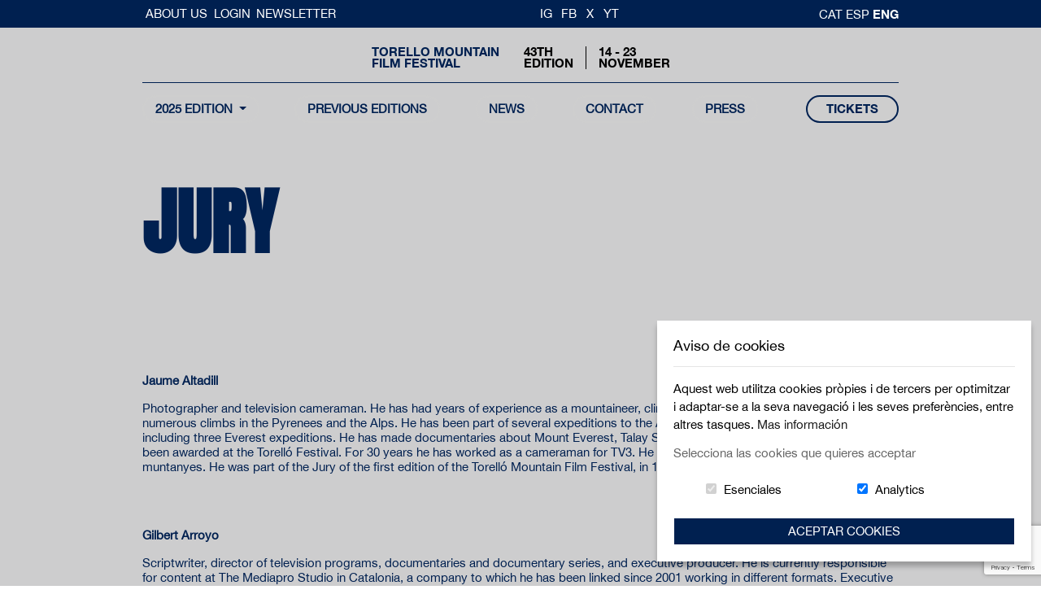

--- FILE ---
content_type: text/html; charset=UTF-8
request_url: https://torellomountainfilm.cat/index.php/en/page/jurat-2/189
body_size: 7815
content:
<!doctype html>
<html class="no-js">

<head>
    <meta charset="utf-8">
    <meta http-equiv="x-ua-compatible" content="ie=edge">
    <title>Torelló Mountain Film</title>
    <meta name="viewport" content="width=device-width, initial-scale=1">
    <!-- Touch icons y favicons -->
    <link rel="apple-touch-icon-precomposed" sizes="57x57" href="/images/favicon/apple-touch-icon-57x57.png">
    <link rel="apple-touch-icon-precomposed" sizes="114x114" href="/images/favicon/apple-touch-icon-114x114.png">
    <link rel="apple-touch-icon-precomposed" sizes="72x72" href="/images/favicon/apple-touch-icon-72x72.png">
    <link rel="apple-touch-icon-precomposed" sizes="144x144" href="/images/favicon/apple-touch-icon-144x144.png">
    <link rel="apple-touch-icon-precomposed" sizes="60x60" href="/images/favicon/apple-touch-icon-60x60.png">
    <link rel="apple-touch-icon-precomposed" sizes="120x120" href="/images/favicon/apple-touch-icon-120x120.png">
    <link rel="apple-touch-icon-precomposed" sizes="76x76" href="/images/favicon/apple-touch-icon-76x76.png">
    <link rel="apple-touch-icon-precomposed" sizes="152x152" href="/images/favicon/apple-touch-icon-152x152.png">
    <link rel="icon" type="image/png" sizes="196x196" href="/images/favicon/favicon-196x196.png">
    <link rel="icon" type="image/png" sizes="96x96" href="/images/favicon/favicon-96x96.png">
    <link rel="icon" type="image/png" sizes="32x32" href="/images/favicon/favicon-32x32.png">
    <link rel="icon" type="image/png" sizes="16x16" href="/images/favicon/favicon-16x16.png">
    <link rel="icon" type="image/png" sizes="128x128" href="/images/favicon/favicon-128.png">
    <meta name="application-name" content="Torello Mountain Film">
    <meta name="msapplication-TileColor" content="#477ab9">
    <meta name="msapplication-TileImage" content="/images/favicon/mstile-144x144.png">
    <meta name="msapplication-square70x70logo" content="/images/favicon/mstile-70x70.png">
    <meta name="msapplication-square150x150logo" content="/images/favicon/mstile-150x150.png">
    <meta name="msapplication-wide310x150logo" content="/images/favicon/mstile-310x150.png">
    <meta name="msapplication-square310x310logo" content="/images/favicon/mstile-310x310.png">
            <link rel="stylesheet" href="/css/app.css?id=07a81d9b5d70ffe8d8f0">
            <link rel="stylesheet" type="text/css" href="https://torellomountainfilm.cat/css/bootstrap-4-navbar.css" />

    <!-- Global site tag (gtag.js) - Google Ads: 946623812 -->
    <script async src="https://www.googletagmanager.com/gtag/js?id=AW-946623812"></script>
    <script>
        window.dataLayer = window.dataLayer || [];

        function gtag() {
            dataLayer.push(arguments);
        }
        gtag('js', new Date());

        gtag('config', 'AW-946623812');
    </script>

    <!-- Facebook Pixel Code -->
    
    
    <!-- End Facebook Pixel Code -->

    <!-- Google tag (gtag.js) -->
    <script async src="https://www.googletagmanager.com/gtag/js?id=G-YWVR09HE7C"></script>
    <script>
        window.dataLayer = window.dataLayer || [];

        function gtag() {
            dataLayer.push(arguments);
        }
        gtag("js", new Date());
        gtag("config", "G-YWVR09HE7C");
    </script>

    
    <script>
        defaultLocale = "en";
    </script>

    
<script type="text/javascript" class="flasher-js">(function() {    var rootScript = 'https://cdn.jsdelivr.net/npm/@flasher/flasher@1.3.2/dist/flasher.min.js';    var FLASHER_FLASH_BAG_PLACE_HOLDER = {};    var options = mergeOptions([], FLASHER_FLASH_BAG_PLACE_HOLDER);    function mergeOptions(first, second) {        return {            context: merge(first.context || {}, second.context || {}),            envelopes: merge(first.envelopes || [], second.envelopes || []),            options: merge(first.options || {}, second.options || {}),            scripts: merge(first.scripts || [], second.scripts || []),            styles: merge(first.styles || [], second.styles || []),        };    }    function merge(first, second) {        if (Array.isArray(first) && Array.isArray(second)) {            return first.concat(second).filter(function(item, index, array) {                return array.indexOf(item) === index;            });        }        return Object.assign({}, first, second);    }    function renderOptions(options) {        if(!window.hasOwnProperty('flasher')) {            console.error('Flasher is not loaded');            return;        }        requestAnimationFrame(function () {            window.flasher.render(options);        });    }    function render(options) {        if ('loading' !== document.readyState) {            renderOptions(options);            return;        }        document.addEventListener('DOMContentLoaded', function() {            renderOptions(options);        });    }    if (1 === document.querySelectorAll('script.flasher-js').length) {        document.addEventListener('flasher:render', function (event) {            render(event.detail);        });            }    if (window.hasOwnProperty('flasher') || !rootScript || document.querySelector('script[src="' + rootScript + '"]')) {        render(options);    } else {        var tag = document.createElement('script');        tag.setAttribute('src', rootScript);        tag.setAttribute('type', 'text/javascript');        tag.onload = function () {            render(options);        };        document.head.appendChild(tag);    }})();</script>
</head>

<body class="route-cms-page-show">
    <div id="header">
            <header>
    <div class="bg-primary pt-5 pb-4 py-md-0" id="top-menu">
    <div class="container d-none d-md-block py-2">
        <div class="row justify-content-between align-items-center">
            <div class="col-auto text-uppercase">
                 
                                    <a href="https://torellomountainfilm.cat/index.php/en/page/qui-som/200" class="d-inline px-1">
                        About us
                    </a>
                                                    <a href="#" class="d-inline" data-toggle="modal" data-target="#loginModal">Login</a>
                                
                <a  
                    href="https://torellomountainfilm.cat/index.php/en/register?newsletter=1" 
                                        class="d-inline px-1">Newsletter</a>
            </div>
            <div class="col-auto">
                <a href="https://www.instagram.com/torellomountainfilm/?hl=es" target="_blank"
                    class="px-1 d-inline">IG</a>
                <a href="https://www.facebook.com/torellomountain/?ref=br_rs" target="_blank"
                    class="px-1 d-inline">FB</a>
                <a href="https://twitter.com/torellomountain" target="_blank" class="px-1 d-inline">X</a>
                <a href="https://www.youtube.com/channel/UCSsMrXei3bPRrm60gxx1ImA" target="_blank"
                    class="px-1 d-inline">YT</a>
            </div>
            <div class="col-auto">
                                                    <a rel="alternate"
                        class="text-uppercase text-decoration-none "
                        hreflang="ca"
                         
                            href="https://torellomountainfilm.cat/index.php/ca/pagina/jurat-2/189" >
                        cat
                    </a>
                                    <a rel="alternate"
                        class="text-uppercase text-decoration-none "
                        hreflang="es"
                         
                            href="https://torellomountainfilm.cat/index.php/es/pagina/jurat-2/189" >
                        esp
                    </a>
                                    <a rel="alternate"
                        class="text-uppercase text-decoration-none  font-weight-bold "
                        hreflang="en"
                         
                            href="https://torellomountainfilm.cat/index.php/en/page/jurat-2/189" >
                        Eng
                    </a>
                            </div>
        </div>
    </div>
</div>

<!-- Modal -->
<div class="modal fade" id="loginModal" tabindex="-1" aria-labelledby="loginModalLabel" aria-hidden="true">
    <div class="modal-dialog modal-dialog-centered">
        <div class="modal-content">
            <div class="modal-header">
                <div class="container">
                    <div class="row">
                        <div class="col-24">
                            <button type="button" class="close" data-dismiss="modal" aria-label="Close">
                                <span aria-hidden="true"
                                    class="text-uppercase text-primary h6 font-weight-bold">Close</span>
                            </button>
                        </div>
                        <div class="col-24">
                            <h1 class="modal-title font-anton text-primary text-uppercase mt-4 title-big"
                                id="loginModalLabel" style="font-size: 4.8rem;">
                                Login</h1>
                        </div>
                    </div>
                </div>
            </div>
            <div class="modal-body mb-4">
                <div class="container">
                    <div class="row mb-4">
                        <div class="col-24">
                            <p class="text-primary">
                                You'll be redirected to a confirmation page and you'll be able to print your tickets. An backup email will be sent to you.                            </p>
                        </div>
                    </div>
                    <div class="row">
                        <div class="col-24">
                            <form action="https://torellomountainfilm.cat/index.php/en/login" method="POST" id="form-login">
                                <input type="hidden" name="_token" value="mViEenMRdh13bK0VVaRp65s03cYEoNIqQfAIzqb8">
                                <div class="form-group">
                                    <input type="email" class="form-control" id="customer_email" name="customer_email"
                                        value="" placeholder="email">
                                </div>
                                <div class="form-group">
                                    <input type="password" class="form-control" id="customer_password"
                                        name="customer_password" placeholder="Password">
                                </div>
                                <button type="submit"
                                    class="btn btn-primary btn-block rounded-pill text-uppercase mt-4">
                                    Continue                                </button>
                            </form>
                        </div>
                        <div class="col-24 my-4">
                            <small class="text-muted">
                                If you forgot your password                                 <a href="https://torellomountainfilm.cat/index.php/en/recover-password"><strong> order a new one here</strong></a>.
                                If you are not yet registered, do yours  <a href="https://torellomountainfilm.cat/index.php/en"><strong> first purchase</strong></a>.
                            </small>
                        </div>
                    </div>
                </div>
            </div>
        </div>
    </div>
</div>
<!-- Modal -->
<div class="modal fade" id="pressModal" tabindex="-1" aria-labelledby="pressModalLabel" aria-hidden="true">
    <div class="modal-dialog modal-dialog-centered">
        <div class="modal-content">
            <div class="modal-header">
                <div class="container">
                    <div class="row">
                        <div class="col-24">
                            <button type="button" class="close" data-dismiss="modal" aria-label="Close">
                                <span aria-hidden="true"
                                    class="text-uppercase text-primary h6 font-weight-bold">Close</span>
                            </button>
                        </div>
                        <div class="col-24">
                            <h1 class="modal-title font-anton text-primary text-uppercase mt-4 title-big"
                                id="pressModalLabel" style="font-size: 4.8rem;">
                                Press</h1>
                        </div>
                    </div>
                </div>
            </div>
            <div class="modal-body mb-4">
                <div class="container">
                    <div class="row mb-4">
                        <div class="col-24">
                            <p class="text-primary">
                                Contact us to gain access                            </p>
                        </div>
                    </div>
                    <div class="row">
                        <div class="col-24">
                            <form action="https://torellomountainfilm.cat/index.php/en/press" method="post" id="form-press">
                                <input type="hidden" name="_token" value="mViEenMRdh13bK0VVaRp65s03cYEoNIqQfAIzqb8">
                                <div class="form-group">
                                    <input type="text" class="form-control form-control-lg" id="fName"
                                        placeholder="User" name="username">
                                </div>
                                <div class="form-group">
                                    <input type="password" class="form-control form-control-lg" id="fPassword"
                                        placeholder="Password" name="password">
                                </div>
                                <button type="submit"
                                    class="btn btn-primary btn-block rounded-pill text-uppercase mt-4">
                                    Enter                                </button>
                            </form>
                        </div>
                    </div>
                </div>
            </div>
        </div>
    </div>
</div>
<div class="container-menu bg-primary" id="responsive-menu">
    <div class="inner-container">
        <div class="menu-container position-relative">
            <nav class="navbar navbar-responsive px-0 menu d-flex justify-content-center" id="responsive-navigation">
                <ul class="navbar-nav">
                                                                <li class='nav-item dropdown'>
                            <a class='nav-link dropdown-toggle' href='#'  target='_top' id='dropdown-301' role='button' data-toggle='dropdown' aria-haspopup='true' aria-expanded='false'>
                                2025 Edition
                            </a>                            
                            <ul class='dropdown-menu' aria-labelledby='dropdown-301'>
                                <li><a class='dropdown-item' href='https://torellomountainfilm.cat/index.php/en/page/winners/202' target='_top'>Winners</a></li><li><a class='dropdown-item' href='https://torellomountainfilm.cat/index.php/en/posts/films/13?year=2025' target='_top'>Films</a></li><li><a class='dropdown-item' href='https://torellomountainfilm.cat/index.php/en/event/edicio-2025/5403' target='_top'>Programming</a></li><li><a class='dropdown-item' href='https://torellomountainfilm.cat/index.php/en/page/inauguracio/201' target='_top'>Opening Show</a></li><li><a class='dropdown-item' href='https://torellomountainfilm.cat/index.php/en/page/jurat-3/203' target='_top'>Jury</a></li><li><a class='dropdown-item' href='https://torellomountainfilm.cat/index.php/en/page/torello-mountain-wines-2/206' target='_top'>Mountain Wines</a></li><li><a class='dropdown-item' href='https://torellomountainfilm.cat/index.php/en/page/camp-base/207' target='_top'>Off screen</a></li><li><a class='dropdown-item' href='https://torellomountainfilm.cat/index.php/en/page/fest-off-2/208' target='_top'>Fest-OFF</a></li>
                            </ul>
                        </li>
                                            <li class='nav-item'>
                            <a class='nav-link ' href='https://torellomountainfilm.cat/index.php/en/page/previous-editions/204' target='_top'>Previous Editions</a>
                        </li>
                                            <li class='nav-item'>
                            <a class='nav-link ' href='https://torellomountainfilm.cat/index.php/en/posts/news/12' target='_top'>news</a>
                        </li>
                                            <li class='nav-item'>
                            <a class='nav-link ' href='https://torellomountainfilm.cat/index.php/en/page/qui-som/200' target='_top'>About us</a>
                        </li>
                                            <li class='nav-item'>
                            <a class='nav-link ' href='https://torellomountainfilm.cat/index.php/en/contact' target='_top'>contact</a>
                        </li>
                                                                <li class="nav-item">
                            <a class="btn btn-light btn-block rounded-pill text-uppercase px-4 font-weight-bold"
                                href="https://torellomountainfilm.cat/index.php/en/event/edicio-2025/5403">
                                tickets                            </a>
                        </li>
                                    </ul>
            </nav>
            <div class="container-xxss">
                <div class="bg-primary py-4 w-100 d-flex justify-content-around">
                    <div class="col-auto text-uppercase">
                                                    <a href="#" class="d-inline text-white" data-toggle="modal"
                                data-target="#loginModal">Login</a>
                                                <a href="#" class="d-inline px-1 text-white" data-toggle="modal"
                            data-target="#pressModal">Press</a>
                        <a  
                    href="https://torellomountainfilm.cat/index.php/en/register?newsletter=1" 
                                        class="d-inline px-1 text-white">Newsletter</a>
                    </div>
                    <div class="col-auto">
                                                    <a rel="alternate"
                                class="text-uppercase text-decoration-none text-white "
                                hreflang="ca"
                                 
                                    href="https://torellomountainfilm.cat/index.php/ca/pagina/jurat-2/189" >
                                cat
                            </a>
                                                    <a rel="alternate"
                                class="text-uppercase text-decoration-none text-white "
                                hreflang="es"
                                 
                                    href="https://torellomountainfilm.cat/index.php/es/pagina/jurat-2/189" >
                                esp
                            </a>
                                                    <a rel="alternate"
                                class="text-uppercase text-decoration-none text-white  font-weight-bold "
                                hreflang="en"
                                 
                                    href="https://torellomountainfilm.cat/index.php/en/page/jurat-2/189" >
                                Eng
                            </a>
                                            </div>
                </div>
                <div class="bg-secondary py-4 w-100 d-flex justify-content-center">
                    <div class="col-auto">
                        <a href="https://www.instagram.com/torellomountainfilm/?hl=es" target="_blank"
                            class="px-1 d-inline">IG</a>
                        <a href="https://www.facebook.com/torellomountain/?ref=br_rs" target="_blank"
                            class="px-1 d-inline">FB</a>
                        <a href="https://twitter.com/torellomountain" target="_blank" class="px-1 d-inline">X</a>
                        <a href="https://www.youtube.com/channel/UCSsMrXei3bPRrm60gxx1ImA" target="_blank"
                            class="px-1 d-inline">YT</a>
                    </div>
                </div>
            </div>
        </div>
    </div>
</div>

<div class="bg-grey" id="header-menu">
    <div class="container py-4 py-xl-5">
        <div class="row justify-content-between align-items-center">
            <div class="col-24 col-sm-20 col-md-24 col-xl-auto">
                <div class="row text-uppercase justify-content-md-center">
                    <div class="col-auto text-primary" style="line-height: 1">
                        <a href="/" class="text-decoration-none font-weight-bold">
                            Torello Mountain<br>Film Festival
                        </a>
                    </div>
                    <div class="col-auto text-black font-weight-bold" style="line-height: 1">
                                                    43TH
                                                <br>EDITION
                    </div>
                    <div class="col-auto px-0">
                        <div class="line-degraded"></div>
                    </div>
                    <div class="col-auto text-black font-weight-bold" style="line-height: 1;">
                        14 - 23<br>November
                    </div>
                </div>
            </div>
            <div class="col-24 col-sm-auto navbar-light d-block d-md-none">
                <span class="menu-trigger">
                    <i class="menu-trigger-bar top"></i>
                    <i class="menu-trigger-bar middle"></i>
                    <i class="menu-trigger-bar bottom"></i>
                </span>
                <span class="close-trigger">
                    <i class="close-trigger-bar left"></i>
                    <i class="close-trigger-bar right"></i>
                </span>
            </div>
            <div class="col-24 d-none d-md-block d-xl-none">
                <hr class="border-primary">
            </div>
            <div class="col-24 col-xl-auto">
                <nav class="navbar navbar-expand-md navbar-light px-0 py-0" id="main-navigation">
                    <div class="navbar-collapse collapse" id="main-navigation-collapse" style="">
                        <hr class="border-light d-block d-md-none">
                        <ul class="navbar-nav w-100 justify-content-between d-flex align-items-center">
                                                            <li class='nav-item dropdown'>
                            <a class='nav-link dropdown-toggle' href='#'  target='_top' id='dropdown-301' role='button' data-toggle='dropdown' aria-haspopup='true' aria-expanded='false'>
                                2025 Edition
                            </a>                            
                            <ul class='dropdown-menu' aria-labelledby='dropdown-301'>
                                <li><a class='dropdown-item' href='https://torellomountainfilm.cat/index.php/en/page/winners/202' target='_top'>Winners</a></li><li><a class='dropdown-item' href='https://torellomountainfilm.cat/index.php/en/posts/films/13?year=2025' target='_top'>Films</a></li><li><a class='dropdown-item' href='https://torellomountainfilm.cat/index.php/en/event/edicio-2025/5403' target='_top'>Programming</a></li><li><a class='dropdown-item' href='https://torellomountainfilm.cat/index.php/en/page/inauguracio/201' target='_top'>Opening Show</a></li><li><a class='dropdown-item' href='https://torellomountainfilm.cat/index.php/en/page/jurat-3/203' target='_top'>Jury</a></li><li><a class='dropdown-item' href='https://torellomountainfilm.cat/index.php/en/page/torello-mountain-wines-2/206' target='_top'>Mountain Wines</a></li><li><a class='dropdown-item' href='https://torellomountainfilm.cat/index.php/en/page/camp-base/207' target='_top'>Off screen</a></li><li><a class='dropdown-item' href='https://torellomountainfilm.cat/index.php/en/page/fest-off-2/208' target='_top'>Fest-OFF</a></li>
                            </ul>
                        </li>
                                                            <li class='nav-item'>
                            <a class='nav-link ' href='https://torellomountainfilm.cat/index.php/en/page/previous-editions/204' target='_top'>Previous Editions</a>
                        </li>
                                                            <li class='nav-item'>
                            <a class='nav-link ' href='https://torellomountainfilm.cat/index.php/en/posts/news/12' target='_top'>news</a>
                        </li>
                                                            <li class='nav-item'>
                            <a class='nav-link ' href='https://torellomountainfilm.cat/index.php/en/contact' target='_top'>contact</a>
                        </li>
                                                        <li class="nav-item">
                                <a class="nav-link" href="#" data-toggle="modal" data-target="#pressModal">
                                    Press                                </a>
                            </li>
                                                        
                                                            <li class="nav-item d-none d-lg-inline-block ml-3">
                                    <a class="btn btn-outline-light btn-block rounded-pill text-uppercase px-4 font-weight-bold"
                                        href="https://torellomountainfilm.cat/index.php/en/event/edicio-2025/5403">
                                        tickets                                    </a>
                                </li>
                                                    </ul>
                    </div>
                </nav>
            </div>
        </div>
    </div>
</div>
</header>
    </div>
    <!--  end #header -->
    <div id="front">
            </div>
    <!-- end #front -->
    <div id="content">
            <article class="bg-grey">
        <div class="container py-5">
            <div class="row">
                <div class="col-24">
                    <h1 class="text-uppercase font-weight-bold text-primary font-anton title-big">jury</h1>
                </div>
            </div>
        </div>
        <div class="container py-5">
            <div class="row">
                <div class="col-24 ml-auto text-primary">
                    <p><img alt="" src="https://engine.yesweticket.com/storage/uploads/tmf/2022/Jurat/Jaume%20Altadill.jpg" style="height:344px; width:256px" /></p>

<p><strong>Jaume Altadill</strong></p>

<p>Photographer and television cameraman. He has had years of experience as a mountaineer, climber and skier, and he has taken part in numerous climbs in the Pyrenees and the Alps. He has been part of several expeditions to the Andes, the Hindu Kush and the Himalayas, including three Everest expeditions. He has made documentaries about Mount Everest, Talay Sagar, India and Nepal, some of them have been awarded at the Torell&oacute; Festival. For 30 years he has worked as a cameraman for TV3. He has just published the book Fotografies i muntanyes. He was part of the Jury of the first edition of the Torell&oacute; Mountain Film Festival, in 1983.</p>

<p><br />
<img alt="" src="https://engine.yesweticket.com/storage/uploads/tmf/2022/Jurat/Gilbert%20Arroyo.jpg" style="height:220px; width:256px" /></p>

<p><strong>Gilbert Arroyo</strong></p>

<p>Scriptwriter, director of television programs, documentaries and documentary series, and executive producer. He is currently responsible for content at The Mediapro Studio in Catalonia, a company to which he has been linked since 2001 working in different formats. Executive producer of the recently released series First Class (Netflix), he has been co-director of the documentaries Sinfon&iacute;a and Filosofia a la pres&oacute;, among others. He is the screenwriter of the documentary Vidre de meravelles, which follows the work process of the painter, ceramicist and sculptor Miquel Barcel&oacute; in the creation of the ephemeral clay mural for the National Library of France, in Paris.</p>

<p><br />
<img alt="" src="https://engine.yesweticket.com/storage/uploads/tmf/2022/Jurat/Arola%20Cumeras.jpg" style="height:176px; width:256px" /></p>

<p><strong>Arola Cumeras</strong></p>

<p>Graduated in Media and Communication at UAB. She has worked as an editor at TV3, and currently writes for the news portal 324.cat. She has previously worked at Catalunya R&agrave;dio, La Xarxa, RAC1, El 9 Nou, R&agrave;dio Ona and Setmanari Torell&oacute;. She was director of the Manlleu City Council media: R&agrave;dio Manlleu and elter.net and has been part of the organizing team of the Asian Summer Film Festival in Vic and the Temporada Alta in Girona.</p>

<p><br />
<img alt="" src="https://engine.yesweticket.com/storage/uploads/tmf/2022/Jurat/Oriol%20Garcia%20Farre%CC%81.jpg" style="height:341px; width:256px" /></p>

<p><strong>Oriol Garcia Farr&eacute;</strong></p>

<p>His humanist studies &ndash; he graduated in Medieval History from the UAB - and his appreciation and passion for the mountain &ndash; which was transmitted first in his family and later within the Excursionist Center of Catalonia (CEC) - together with the experiences lived in this environment have defined his character and his professional life. For twenty years, he worked as an executive producer in the media industry, working on award-winning documentaries at several festivals (Milan, Dunkerque, Dijon, Torell&oacute;, Reus, etc.) and in countless television and advertising formats. Covid-19 forced him to redefine his professional profile and since 2020 he has been part of the 11Onze team, the first Catalan community fintech.</p>

<p><br />
<img alt="" src="https://engine.yesweticket.com/storage/uploads/tmf/2022/Jurat/Francesc%20Ginabreda.jpg" style="height:256px; width:256px" /></p>

<p><strong>Francesc Ginabreda</strong></p>

<p>Journalist, proofreader and teacher of Catalan language and literature. He has written for Revista de Girona, Barcelona Metr&ograve;polis and N&uacute;vol, where he has been head of literature and critic for previous editions of the Torell&oacute; Mountain Film Festival. He is currently a collaborator in Les garrotxes. He is part of the reading committee for the BBVA Sant Joan Award for Catalan Literature and is the author of the book Pedalar no cansa (N&uacute;vol, 2019).</p>

                </div>
            </div>
        </div>
    </article>
    </div>
    <!-- end #content -->
    <div id="tail">
            </div>
    <!-- end #tail -->
    <div id="footer">
        <div class="bg-primary py-5">
    <div class="container">
        <div class="row justify-content-between">
            <div class="col-24 col-xl-14 mb-5">
                <div class="text-uppercase mb-4 text-white">
                    <small>sponsored by:</small>
                </div>
                <div class="row align-items-center">
                    <a href="https://www.fcaixescatalanes.cat/" class="d-block col-auto align-self-center mb-3" target="_blank">
                        <img src="https://torellomountainfilm.cat/img/logos/logo_bbva.png" alt="Banco Bilbao Vizcaia Argentaria"
                            height="56px">
                    </a>
                    <a href="https://torello.cat/" class="d-block col-auto d-block mb-3" target="_blank">
                        <img src="https://torellomountainfilm.cat/img/logos/ajuntament_torello.svg" alt="Ajuntament de Torelló"
                            height="40px">
                    </a>
                    <a href="https://icec.gencat.cat/ca/inici" class="d-block col-auto d-block mb-3" target="_blank">
                        <img src="https://torellomountainfilm.cat/img/logos/icec.svg" alt="ICEC" height="26px">
                    </a>
                    <a href="https://web.gencat.cat/ca/inici" class="d-block col-auto d-block mb-3" target="_blank">
                        <img src="https://torellomountainfilm.cat/img/logos/generalitat-catalunya.svg" alt="Generalitat de Catalunya"
                            height="26px">
                    </a>
                    <a href="https://www.diba.cat/es/" class="d-block col-auto d-block mb-3" target="_blank">
                        <img src="https://torellomountainfilm.cat/img/logos/diputacio.svg" alt="Diputació de Barcelona" height="30px">
                    </a>

                </div>
            </div>
            <div class="col-24 col-xl-10 mb-5">
                <div class="text-uppercase mb-4 text-white">
                    <small>patrons:</small>
                </div>
                <div class="row align-items-center">
                    <a href="https://www.axilonegroup.com/?lang=es" target="_blank" class="d-block col-auto align-self-center mb-3">
                        <img src="https://torellomountainfilm.cat/img/logos/axilone.svg" alt="" height="60px">
                    </a>
                    <a href="https://www.tesem.com/" target="_blank" class="d-block col-auto align-self-center mb-3">
                        <img src="https://torellomountainfilm.cat/img/logos/tesem.svg" alt="" height="54px">
                    </a>
                    <a href="https://www.silgan.com/" target="_blank" class="d-block col-auto align-self-center mb-3">
                        <img src="https://torellomountainfilm.cat/img/logos/logo-silgan.svg" alt="" height="40px">
                    </a>
                    <a href="https://mafesa.com/es" target="_blank" class="d-block col-auto align-self-center mb-3">
                        <img src="https://torellomountainfilm.cat/img/logos/mafesa-logo.svg" alt="" height="26px">
                    </a>
                </div>
            </div>
            <div class="col-24 col-xl-6 mb-5">
                <div class="text-uppercase mb-4 text-white">
                    <small>official media:</small>
                </div>
                <div class="row justify-content-between align-items-center mb-3">
                    <a href="https://www.ccma.cat/" target="_blank"
                        class="d-block col-auto align-self-center  text-center">
                        <img src="https://torellomountainfilm.cat/img/logos/3cat_radio.svg" alt="" height="38px">
                    </a>
                </div>
            </div>
            <div class="col-24 col-xl-18 mb-5">
                <div class="text-uppercase mb-4 text-white">
                    <small>sponsors:</small>
                </div>
                <div class="row align-items-center">
                    <a href="https://quadpack.com/qp-foundation/" target="_blank"
                        class="d-block col-auto align-self-center mb-3">
                        <img src="https://torellomountainfilm.cat/img/logos/quadpack.png" alt="" height="36px">
                    </a>
                    <a href="https://www.grandvalira.com/ca" target="_blank"
                        class="d-block col-auto align-self-center mb-3">
                        <img src="https://torellomountainfilm.cat/img/logos/grandvalira.svg" alt="" height="26px">
                    </a>
                    <a href="https://www.feec.cat" target="_blank" class="d-block col-auto align-self-center mb-3">
                        <img src="https://torellomountainfilm.cat/img/logos/feec.svg" alt="" height="46px">
                    </a>
                    <a href="https://www.turismefgc.cat" target="_blank"
                        class="d-block col-auto align-self-center mb-3">
                        <img src="https://torellomountainfilm.cat/img/logos/fgc.svg" alt="" height="60px">
                    </a>
                    <a href="https://www.valldenuria.cat" target="_blank"
                        class="d-block col-auto align-self-center mb-3">
                        <img src="https://torellomountainfilm.cat/img/logos/vall_nuria.svg" alt="" height="46px">
                    </a>
                    <a href="https://cervesamontseny.cat/es/" target="_blank"
                        class="d-block col-auto align-self-center mb-3">
                        <img src="https://torellomountainfilm.cat/img/logos/montseny.png" alt="" height="46px">
                    </a>
                </div>
            </div>
            <div class="col-24 mb-5">
                <div class="text-uppercase mb-4 text-white">
                    <small>collaborators:</small>
                </div>
                <div class="row align-items-center">
                    <a href="https://teatrecirvianum.cat/" target="_blank"
                        class="d-block col-auto align-self-center  text-center mb-3">
                        <img src="https://torellomountainfilm.cat/img/logos/cirvianum_new.png" alt="Teatre Cirvianum" height="40px">
                    </a>
                    <a href="https://stereorent.es/ca/" target="_blank" class="d-block col-auto align-self-center">
                        <img src="https://torellomountainfilm.cat/img/logos/stereo-rent.svg" alt="Stereo Rent" height="38px">
                    </a>
                    
                    <a href="https://moviolaproductions.com/" target="_blank" class="d-block col-auto align-self-center  text-center mb-3">
                        <img src="https://torellomountainfilm.cat/img/logos/moviola.svg" alt="" height="54px">
                    </a>
                    <a href="https://www.mountainwilderness.cat" target="_blank"
                        class="d-block col-auto align-self-center  text-center mb-3">
                        <img src="https://torellomountainfilm.cat/img/logos/mountain.png" alt="Mountain Wilderness" height="60px">
                    </a>
                    <a href="https://borealoutdoor.com" target="_blank"
                        class="d-block col-auto align-self-center  text-center mb-3">
                        <img src="https://torellomountainfilm.cat/img/logos/boreal.png" alt="Boreal" height="26px">
                    </a>
                </div>
            </div>
        </div>
    </div>
</div>
<div class="bg-dark py-3" id="footer-info">
    <div class="container">
        <div class="row justify-content-between">
            <div class="col-24 col-xl-auto text-center">
                © 2017 Festival de Cinema de Muntanya de Torelló - Anselm Clavé, 5 3r 2a | 08570 Torelló            </div>
            <div class="col-24 col-xl-auto text-center">
                <a href="mailto:info@torellomountainfilm.cat">
                    info@torellomountainfilm.cat
                </a> | <a href="mailto:press@torellomountainfilm.cat">
                    press@torellomountainfilm.cat
                </a>
            </div>
        </div>
    </div>
</div>
    </div>
    <!-- end #footer -->
    <script src="https://cdnjs.cloudflare.com/ajax/libs/gsap/3.9.1/gsap.min.js"></script>
    <script src="https://torellomountainfilm.cat/js/manifest.js"></script>
    <script src="https://torellomountainfilm.cat/js/vendor.js"></script>
    <script src="https://torellomountainfilm.cat/js/app.js"></script>
    <script src="https://use.fontawesome.com/ba10ccb89c.js"></script>
    <script src="/js/iHaveCookies.js?id=c222ff000f993186ce7d"></script>
    <script src="/js/navbar-responsive.js?id=4f86ab9aa12710432cfb"></script>
        <script>
    
    var options = {
        title: "Aviso de cookies",
        message: `Aquest web utilitza cookies pròpies i de tercers per optimitzar i adaptar-se a la seva navegació i les seves preferències, entre altres tasques.`,
        delay: 600,
        expires: 365,
        link: "/legal-notice",
        onAccept: function(){
            var myPreferences = $.fn.ihavecookies.cookie();
            location.reload();
        },
        uncheckBoxes: true,
        acceptBtnLabel: "Aceptar Cookies",
        advancedBtnLabel: "Modificar Cookies",
        moreInfoLabel: "Mas información",
        cookieTypesTitle: "Selecciona las cookies que quieres acceptar",
        fixedCookieTypeLabel: "Esenciales",
        fixedCookieTypeDesc: "Estas cookies són essenciales para el lugar web para trabajar correctamente.",
        cookieTypes: [
            {
                type: 'Analytics',
                value: 'analytics',
                description: 'Cookies related to site visits, browser types, etc.'
            }
        ],
    }
    
    $(document).ready(function() {
        $('body').ihavecookies(options);
    });
</script>
    <script >
        if (!document.getElementById('gReCaptchaScript')) {
            let reCaptchaScript = document.createElement('script');
            reCaptchaScript.setAttribute('src', 'https://www.google.com/recaptcha/api.js?render=6LfnoawUAAAAAJxqHCQeZwenSraMTCPuAZ0Rt0iL&hl=en');
            reCaptchaScript.async = true;
            reCaptchaScript.defer = true;
            document.head.appendChild(reCaptchaScript);
        }
    </script>



<script >
    function refreshReCaptchaV3(fieldId,action){
        return new Promise(function (resolve, reject) {
            grecaptcha.ready(function () {
                grecaptcha.execute(window['client'+fieldId], {
                    action: action
                }).then(resolve);
            });
        });
    }

    function getReCaptchaV3Response(fieldId){
        return grecaptcha.getResponse(window['client'+fieldId])
    }
</script>



        <script src="https://torellomountainfilm.cat/js/bootstrap-4-navbar.js">
    </script>
</body>

</html>


--- FILE ---
content_type: text/html; charset=utf-8
request_url: https://www.google.com/recaptcha/api2/anchor?ar=1&k=6LfnoawUAAAAAJxqHCQeZwenSraMTCPuAZ0Rt0iL&co=aHR0cHM6Ly90b3JlbGxvbW91bnRhaW5maWxtLmNhdDo0NDM.&hl=en&v=PoyoqOPhxBO7pBk68S4YbpHZ&size=invisible&anchor-ms=20000&execute-ms=30000&cb=4qr89a11ozmz
body_size: 48525
content:
<!DOCTYPE HTML><html dir="ltr" lang="en"><head><meta http-equiv="Content-Type" content="text/html; charset=UTF-8">
<meta http-equiv="X-UA-Compatible" content="IE=edge">
<title>reCAPTCHA</title>
<style type="text/css">
/* cyrillic-ext */
@font-face {
  font-family: 'Roboto';
  font-style: normal;
  font-weight: 400;
  font-stretch: 100%;
  src: url(//fonts.gstatic.com/s/roboto/v48/KFO7CnqEu92Fr1ME7kSn66aGLdTylUAMa3GUBHMdazTgWw.woff2) format('woff2');
  unicode-range: U+0460-052F, U+1C80-1C8A, U+20B4, U+2DE0-2DFF, U+A640-A69F, U+FE2E-FE2F;
}
/* cyrillic */
@font-face {
  font-family: 'Roboto';
  font-style: normal;
  font-weight: 400;
  font-stretch: 100%;
  src: url(//fonts.gstatic.com/s/roboto/v48/KFO7CnqEu92Fr1ME7kSn66aGLdTylUAMa3iUBHMdazTgWw.woff2) format('woff2');
  unicode-range: U+0301, U+0400-045F, U+0490-0491, U+04B0-04B1, U+2116;
}
/* greek-ext */
@font-face {
  font-family: 'Roboto';
  font-style: normal;
  font-weight: 400;
  font-stretch: 100%;
  src: url(//fonts.gstatic.com/s/roboto/v48/KFO7CnqEu92Fr1ME7kSn66aGLdTylUAMa3CUBHMdazTgWw.woff2) format('woff2');
  unicode-range: U+1F00-1FFF;
}
/* greek */
@font-face {
  font-family: 'Roboto';
  font-style: normal;
  font-weight: 400;
  font-stretch: 100%;
  src: url(//fonts.gstatic.com/s/roboto/v48/KFO7CnqEu92Fr1ME7kSn66aGLdTylUAMa3-UBHMdazTgWw.woff2) format('woff2');
  unicode-range: U+0370-0377, U+037A-037F, U+0384-038A, U+038C, U+038E-03A1, U+03A3-03FF;
}
/* math */
@font-face {
  font-family: 'Roboto';
  font-style: normal;
  font-weight: 400;
  font-stretch: 100%;
  src: url(//fonts.gstatic.com/s/roboto/v48/KFO7CnqEu92Fr1ME7kSn66aGLdTylUAMawCUBHMdazTgWw.woff2) format('woff2');
  unicode-range: U+0302-0303, U+0305, U+0307-0308, U+0310, U+0312, U+0315, U+031A, U+0326-0327, U+032C, U+032F-0330, U+0332-0333, U+0338, U+033A, U+0346, U+034D, U+0391-03A1, U+03A3-03A9, U+03B1-03C9, U+03D1, U+03D5-03D6, U+03F0-03F1, U+03F4-03F5, U+2016-2017, U+2034-2038, U+203C, U+2040, U+2043, U+2047, U+2050, U+2057, U+205F, U+2070-2071, U+2074-208E, U+2090-209C, U+20D0-20DC, U+20E1, U+20E5-20EF, U+2100-2112, U+2114-2115, U+2117-2121, U+2123-214F, U+2190, U+2192, U+2194-21AE, U+21B0-21E5, U+21F1-21F2, U+21F4-2211, U+2213-2214, U+2216-22FF, U+2308-230B, U+2310, U+2319, U+231C-2321, U+2336-237A, U+237C, U+2395, U+239B-23B7, U+23D0, U+23DC-23E1, U+2474-2475, U+25AF, U+25B3, U+25B7, U+25BD, U+25C1, U+25CA, U+25CC, U+25FB, U+266D-266F, U+27C0-27FF, U+2900-2AFF, U+2B0E-2B11, U+2B30-2B4C, U+2BFE, U+3030, U+FF5B, U+FF5D, U+1D400-1D7FF, U+1EE00-1EEFF;
}
/* symbols */
@font-face {
  font-family: 'Roboto';
  font-style: normal;
  font-weight: 400;
  font-stretch: 100%;
  src: url(//fonts.gstatic.com/s/roboto/v48/KFO7CnqEu92Fr1ME7kSn66aGLdTylUAMaxKUBHMdazTgWw.woff2) format('woff2');
  unicode-range: U+0001-000C, U+000E-001F, U+007F-009F, U+20DD-20E0, U+20E2-20E4, U+2150-218F, U+2190, U+2192, U+2194-2199, U+21AF, U+21E6-21F0, U+21F3, U+2218-2219, U+2299, U+22C4-22C6, U+2300-243F, U+2440-244A, U+2460-24FF, U+25A0-27BF, U+2800-28FF, U+2921-2922, U+2981, U+29BF, U+29EB, U+2B00-2BFF, U+4DC0-4DFF, U+FFF9-FFFB, U+10140-1018E, U+10190-1019C, U+101A0, U+101D0-101FD, U+102E0-102FB, U+10E60-10E7E, U+1D2C0-1D2D3, U+1D2E0-1D37F, U+1F000-1F0FF, U+1F100-1F1AD, U+1F1E6-1F1FF, U+1F30D-1F30F, U+1F315, U+1F31C, U+1F31E, U+1F320-1F32C, U+1F336, U+1F378, U+1F37D, U+1F382, U+1F393-1F39F, U+1F3A7-1F3A8, U+1F3AC-1F3AF, U+1F3C2, U+1F3C4-1F3C6, U+1F3CA-1F3CE, U+1F3D4-1F3E0, U+1F3ED, U+1F3F1-1F3F3, U+1F3F5-1F3F7, U+1F408, U+1F415, U+1F41F, U+1F426, U+1F43F, U+1F441-1F442, U+1F444, U+1F446-1F449, U+1F44C-1F44E, U+1F453, U+1F46A, U+1F47D, U+1F4A3, U+1F4B0, U+1F4B3, U+1F4B9, U+1F4BB, U+1F4BF, U+1F4C8-1F4CB, U+1F4D6, U+1F4DA, U+1F4DF, U+1F4E3-1F4E6, U+1F4EA-1F4ED, U+1F4F7, U+1F4F9-1F4FB, U+1F4FD-1F4FE, U+1F503, U+1F507-1F50B, U+1F50D, U+1F512-1F513, U+1F53E-1F54A, U+1F54F-1F5FA, U+1F610, U+1F650-1F67F, U+1F687, U+1F68D, U+1F691, U+1F694, U+1F698, U+1F6AD, U+1F6B2, U+1F6B9-1F6BA, U+1F6BC, U+1F6C6-1F6CF, U+1F6D3-1F6D7, U+1F6E0-1F6EA, U+1F6F0-1F6F3, U+1F6F7-1F6FC, U+1F700-1F7FF, U+1F800-1F80B, U+1F810-1F847, U+1F850-1F859, U+1F860-1F887, U+1F890-1F8AD, U+1F8B0-1F8BB, U+1F8C0-1F8C1, U+1F900-1F90B, U+1F93B, U+1F946, U+1F984, U+1F996, U+1F9E9, U+1FA00-1FA6F, U+1FA70-1FA7C, U+1FA80-1FA89, U+1FA8F-1FAC6, U+1FACE-1FADC, U+1FADF-1FAE9, U+1FAF0-1FAF8, U+1FB00-1FBFF;
}
/* vietnamese */
@font-face {
  font-family: 'Roboto';
  font-style: normal;
  font-weight: 400;
  font-stretch: 100%;
  src: url(//fonts.gstatic.com/s/roboto/v48/KFO7CnqEu92Fr1ME7kSn66aGLdTylUAMa3OUBHMdazTgWw.woff2) format('woff2');
  unicode-range: U+0102-0103, U+0110-0111, U+0128-0129, U+0168-0169, U+01A0-01A1, U+01AF-01B0, U+0300-0301, U+0303-0304, U+0308-0309, U+0323, U+0329, U+1EA0-1EF9, U+20AB;
}
/* latin-ext */
@font-face {
  font-family: 'Roboto';
  font-style: normal;
  font-weight: 400;
  font-stretch: 100%;
  src: url(//fonts.gstatic.com/s/roboto/v48/KFO7CnqEu92Fr1ME7kSn66aGLdTylUAMa3KUBHMdazTgWw.woff2) format('woff2');
  unicode-range: U+0100-02BA, U+02BD-02C5, U+02C7-02CC, U+02CE-02D7, U+02DD-02FF, U+0304, U+0308, U+0329, U+1D00-1DBF, U+1E00-1E9F, U+1EF2-1EFF, U+2020, U+20A0-20AB, U+20AD-20C0, U+2113, U+2C60-2C7F, U+A720-A7FF;
}
/* latin */
@font-face {
  font-family: 'Roboto';
  font-style: normal;
  font-weight: 400;
  font-stretch: 100%;
  src: url(//fonts.gstatic.com/s/roboto/v48/KFO7CnqEu92Fr1ME7kSn66aGLdTylUAMa3yUBHMdazQ.woff2) format('woff2');
  unicode-range: U+0000-00FF, U+0131, U+0152-0153, U+02BB-02BC, U+02C6, U+02DA, U+02DC, U+0304, U+0308, U+0329, U+2000-206F, U+20AC, U+2122, U+2191, U+2193, U+2212, U+2215, U+FEFF, U+FFFD;
}
/* cyrillic-ext */
@font-face {
  font-family: 'Roboto';
  font-style: normal;
  font-weight: 500;
  font-stretch: 100%;
  src: url(//fonts.gstatic.com/s/roboto/v48/KFO7CnqEu92Fr1ME7kSn66aGLdTylUAMa3GUBHMdazTgWw.woff2) format('woff2');
  unicode-range: U+0460-052F, U+1C80-1C8A, U+20B4, U+2DE0-2DFF, U+A640-A69F, U+FE2E-FE2F;
}
/* cyrillic */
@font-face {
  font-family: 'Roboto';
  font-style: normal;
  font-weight: 500;
  font-stretch: 100%;
  src: url(//fonts.gstatic.com/s/roboto/v48/KFO7CnqEu92Fr1ME7kSn66aGLdTylUAMa3iUBHMdazTgWw.woff2) format('woff2');
  unicode-range: U+0301, U+0400-045F, U+0490-0491, U+04B0-04B1, U+2116;
}
/* greek-ext */
@font-face {
  font-family: 'Roboto';
  font-style: normal;
  font-weight: 500;
  font-stretch: 100%;
  src: url(//fonts.gstatic.com/s/roboto/v48/KFO7CnqEu92Fr1ME7kSn66aGLdTylUAMa3CUBHMdazTgWw.woff2) format('woff2');
  unicode-range: U+1F00-1FFF;
}
/* greek */
@font-face {
  font-family: 'Roboto';
  font-style: normal;
  font-weight: 500;
  font-stretch: 100%;
  src: url(//fonts.gstatic.com/s/roboto/v48/KFO7CnqEu92Fr1ME7kSn66aGLdTylUAMa3-UBHMdazTgWw.woff2) format('woff2');
  unicode-range: U+0370-0377, U+037A-037F, U+0384-038A, U+038C, U+038E-03A1, U+03A3-03FF;
}
/* math */
@font-face {
  font-family: 'Roboto';
  font-style: normal;
  font-weight: 500;
  font-stretch: 100%;
  src: url(//fonts.gstatic.com/s/roboto/v48/KFO7CnqEu92Fr1ME7kSn66aGLdTylUAMawCUBHMdazTgWw.woff2) format('woff2');
  unicode-range: U+0302-0303, U+0305, U+0307-0308, U+0310, U+0312, U+0315, U+031A, U+0326-0327, U+032C, U+032F-0330, U+0332-0333, U+0338, U+033A, U+0346, U+034D, U+0391-03A1, U+03A3-03A9, U+03B1-03C9, U+03D1, U+03D5-03D6, U+03F0-03F1, U+03F4-03F5, U+2016-2017, U+2034-2038, U+203C, U+2040, U+2043, U+2047, U+2050, U+2057, U+205F, U+2070-2071, U+2074-208E, U+2090-209C, U+20D0-20DC, U+20E1, U+20E5-20EF, U+2100-2112, U+2114-2115, U+2117-2121, U+2123-214F, U+2190, U+2192, U+2194-21AE, U+21B0-21E5, U+21F1-21F2, U+21F4-2211, U+2213-2214, U+2216-22FF, U+2308-230B, U+2310, U+2319, U+231C-2321, U+2336-237A, U+237C, U+2395, U+239B-23B7, U+23D0, U+23DC-23E1, U+2474-2475, U+25AF, U+25B3, U+25B7, U+25BD, U+25C1, U+25CA, U+25CC, U+25FB, U+266D-266F, U+27C0-27FF, U+2900-2AFF, U+2B0E-2B11, U+2B30-2B4C, U+2BFE, U+3030, U+FF5B, U+FF5D, U+1D400-1D7FF, U+1EE00-1EEFF;
}
/* symbols */
@font-face {
  font-family: 'Roboto';
  font-style: normal;
  font-weight: 500;
  font-stretch: 100%;
  src: url(//fonts.gstatic.com/s/roboto/v48/KFO7CnqEu92Fr1ME7kSn66aGLdTylUAMaxKUBHMdazTgWw.woff2) format('woff2');
  unicode-range: U+0001-000C, U+000E-001F, U+007F-009F, U+20DD-20E0, U+20E2-20E4, U+2150-218F, U+2190, U+2192, U+2194-2199, U+21AF, U+21E6-21F0, U+21F3, U+2218-2219, U+2299, U+22C4-22C6, U+2300-243F, U+2440-244A, U+2460-24FF, U+25A0-27BF, U+2800-28FF, U+2921-2922, U+2981, U+29BF, U+29EB, U+2B00-2BFF, U+4DC0-4DFF, U+FFF9-FFFB, U+10140-1018E, U+10190-1019C, U+101A0, U+101D0-101FD, U+102E0-102FB, U+10E60-10E7E, U+1D2C0-1D2D3, U+1D2E0-1D37F, U+1F000-1F0FF, U+1F100-1F1AD, U+1F1E6-1F1FF, U+1F30D-1F30F, U+1F315, U+1F31C, U+1F31E, U+1F320-1F32C, U+1F336, U+1F378, U+1F37D, U+1F382, U+1F393-1F39F, U+1F3A7-1F3A8, U+1F3AC-1F3AF, U+1F3C2, U+1F3C4-1F3C6, U+1F3CA-1F3CE, U+1F3D4-1F3E0, U+1F3ED, U+1F3F1-1F3F3, U+1F3F5-1F3F7, U+1F408, U+1F415, U+1F41F, U+1F426, U+1F43F, U+1F441-1F442, U+1F444, U+1F446-1F449, U+1F44C-1F44E, U+1F453, U+1F46A, U+1F47D, U+1F4A3, U+1F4B0, U+1F4B3, U+1F4B9, U+1F4BB, U+1F4BF, U+1F4C8-1F4CB, U+1F4D6, U+1F4DA, U+1F4DF, U+1F4E3-1F4E6, U+1F4EA-1F4ED, U+1F4F7, U+1F4F9-1F4FB, U+1F4FD-1F4FE, U+1F503, U+1F507-1F50B, U+1F50D, U+1F512-1F513, U+1F53E-1F54A, U+1F54F-1F5FA, U+1F610, U+1F650-1F67F, U+1F687, U+1F68D, U+1F691, U+1F694, U+1F698, U+1F6AD, U+1F6B2, U+1F6B9-1F6BA, U+1F6BC, U+1F6C6-1F6CF, U+1F6D3-1F6D7, U+1F6E0-1F6EA, U+1F6F0-1F6F3, U+1F6F7-1F6FC, U+1F700-1F7FF, U+1F800-1F80B, U+1F810-1F847, U+1F850-1F859, U+1F860-1F887, U+1F890-1F8AD, U+1F8B0-1F8BB, U+1F8C0-1F8C1, U+1F900-1F90B, U+1F93B, U+1F946, U+1F984, U+1F996, U+1F9E9, U+1FA00-1FA6F, U+1FA70-1FA7C, U+1FA80-1FA89, U+1FA8F-1FAC6, U+1FACE-1FADC, U+1FADF-1FAE9, U+1FAF0-1FAF8, U+1FB00-1FBFF;
}
/* vietnamese */
@font-face {
  font-family: 'Roboto';
  font-style: normal;
  font-weight: 500;
  font-stretch: 100%;
  src: url(//fonts.gstatic.com/s/roboto/v48/KFO7CnqEu92Fr1ME7kSn66aGLdTylUAMa3OUBHMdazTgWw.woff2) format('woff2');
  unicode-range: U+0102-0103, U+0110-0111, U+0128-0129, U+0168-0169, U+01A0-01A1, U+01AF-01B0, U+0300-0301, U+0303-0304, U+0308-0309, U+0323, U+0329, U+1EA0-1EF9, U+20AB;
}
/* latin-ext */
@font-face {
  font-family: 'Roboto';
  font-style: normal;
  font-weight: 500;
  font-stretch: 100%;
  src: url(//fonts.gstatic.com/s/roboto/v48/KFO7CnqEu92Fr1ME7kSn66aGLdTylUAMa3KUBHMdazTgWw.woff2) format('woff2');
  unicode-range: U+0100-02BA, U+02BD-02C5, U+02C7-02CC, U+02CE-02D7, U+02DD-02FF, U+0304, U+0308, U+0329, U+1D00-1DBF, U+1E00-1E9F, U+1EF2-1EFF, U+2020, U+20A0-20AB, U+20AD-20C0, U+2113, U+2C60-2C7F, U+A720-A7FF;
}
/* latin */
@font-face {
  font-family: 'Roboto';
  font-style: normal;
  font-weight: 500;
  font-stretch: 100%;
  src: url(//fonts.gstatic.com/s/roboto/v48/KFO7CnqEu92Fr1ME7kSn66aGLdTylUAMa3yUBHMdazQ.woff2) format('woff2');
  unicode-range: U+0000-00FF, U+0131, U+0152-0153, U+02BB-02BC, U+02C6, U+02DA, U+02DC, U+0304, U+0308, U+0329, U+2000-206F, U+20AC, U+2122, U+2191, U+2193, U+2212, U+2215, U+FEFF, U+FFFD;
}
/* cyrillic-ext */
@font-face {
  font-family: 'Roboto';
  font-style: normal;
  font-weight: 900;
  font-stretch: 100%;
  src: url(//fonts.gstatic.com/s/roboto/v48/KFO7CnqEu92Fr1ME7kSn66aGLdTylUAMa3GUBHMdazTgWw.woff2) format('woff2');
  unicode-range: U+0460-052F, U+1C80-1C8A, U+20B4, U+2DE0-2DFF, U+A640-A69F, U+FE2E-FE2F;
}
/* cyrillic */
@font-face {
  font-family: 'Roboto';
  font-style: normal;
  font-weight: 900;
  font-stretch: 100%;
  src: url(//fonts.gstatic.com/s/roboto/v48/KFO7CnqEu92Fr1ME7kSn66aGLdTylUAMa3iUBHMdazTgWw.woff2) format('woff2');
  unicode-range: U+0301, U+0400-045F, U+0490-0491, U+04B0-04B1, U+2116;
}
/* greek-ext */
@font-face {
  font-family: 'Roboto';
  font-style: normal;
  font-weight: 900;
  font-stretch: 100%;
  src: url(//fonts.gstatic.com/s/roboto/v48/KFO7CnqEu92Fr1ME7kSn66aGLdTylUAMa3CUBHMdazTgWw.woff2) format('woff2');
  unicode-range: U+1F00-1FFF;
}
/* greek */
@font-face {
  font-family: 'Roboto';
  font-style: normal;
  font-weight: 900;
  font-stretch: 100%;
  src: url(//fonts.gstatic.com/s/roboto/v48/KFO7CnqEu92Fr1ME7kSn66aGLdTylUAMa3-UBHMdazTgWw.woff2) format('woff2');
  unicode-range: U+0370-0377, U+037A-037F, U+0384-038A, U+038C, U+038E-03A1, U+03A3-03FF;
}
/* math */
@font-face {
  font-family: 'Roboto';
  font-style: normal;
  font-weight: 900;
  font-stretch: 100%;
  src: url(//fonts.gstatic.com/s/roboto/v48/KFO7CnqEu92Fr1ME7kSn66aGLdTylUAMawCUBHMdazTgWw.woff2) format('woff2');
  unicode-range: U+0302-0303, U+0305, U+0307-0308, U+0310, U+0312, U+0315, U+031A, U+0326-0327, U+032C, U+032F-0330, U+0332-0333, U+0338, U+033A, U+0346, U+034D, U+0391-03A1, U+03A3-03A9, U+03B1-03C9, U+03D1, U+03D5-03D6, U+03F0-03F1, U+03F4-03F5, U+2016-2017, U+2034-2038, U+203C, U+2040, U+2043, U+2047, U+2050, U+2057, U+205F, U+2070-2071, U+2074-208E, U+2090-209C, U+20D0-20DC, U+20E1, U+20E5-20EF, U+2100-2112, U+2114-2115, U+2117-2121, U+2123-214F, U+2190, U+2192, U+2194-21AE, U+21B0-21E5, U+21F1-21F2, U+21F4-2211, U+2213-2214, U+2216-22FF, U+2308-230B, U+2310, U+2319, U+231C-2321, U+2336-237A, U+237C, U+2395, U+239B-23B7, U+23D0, U+23DC-23E1, U+2474-2475, U+25AF, U+25B3, U+25B7, U+25BD, U+25C1, U+25CA, U+25CC, U+25FB, U+266D-266F, U+27C0-27FF, U+2900-2AFF, U+2B0E-2B11, U+2B30-2B4C, U+2BFE, U+3030, U+FF5B, U+FF5D, U+1D400-1D7FF, U+1EE00-1EEFF;
}
/* symbols */
@font-face {
  font-family: 'Roboto';
  font-style: normal;
  font-weight: 900;
  font-stretch: 100%;
  src: url(//fonts.gstatic.com/s/roboto/v48/KFO7CnqEu92Fr1ME7kSn66aGLdTylUAMaxKUBHMdazTgWw.woff2) format('woff2');
  unicode-range: U+0001-000C, U+000E-001F, U+007F-009F, U+20DD-20E0, U+20E2-20E4, U+2150-218F, U+2190, U+2192, U+2194-2199, U+21AF, U+21E6-21F0, U+21F3, U+2218-2219, U+2299, U+22C4-22C6, U+2300-243F, U+2440-244A, U+2460-24FF, U+25A0-27BF, U+2800-28FF, U+2921-2922, U+2981, U+29BF, U+29EB, U+2B00-2BFF, U+4DC0-4DFF, U+FFF9-FFFB, U+10140-1018E, U+10190-1019C, U+101A0, U+101D0-101FD, U+102E0-102FB, U+10E60-10E7E, U+1D2C0-1D2D3, U+1D2E0-1D37F, U+1F000-1F0FF, U+1F100-1F1AD, U+1F1E6-1F1FF, U+1F30D-1F30F, U+1F315, U+1F31C, U+1F31E, U+1F320-1F32C, U+1F336, U+1F378, U+1F37D, U+1F382, U+1F393-1F39F, U+1F3A7-1F3A8, U+1F3AC-1F3AF, U+1F3C2, U+1F3C4-1F3C6, U+1F3CA-1F3CE, U+1F3D4-1F3E0, U+1F3ED, U+1F3F1-1F3F3, U+1F3F5-1F3F7, U+1F408, U+1F415, U+1F41F, U+1F426, U+1F43F, U+1F441-1F442, U+1F444, U+1F446-1F449, U+1F44C-1F44E, U+1F453, U+1F46A, U+1F47D, U+1F4A3, U+1F4B0, U+1F4B3, U+1F4B9, U+1F4BB, U+1F4BF, U+1F4C8-1F4CB, U+1F4D6, U+1F4DA, U+1F4DF, U+1F4E3-1F4E6, U+1F4EA-1F4ED, U+1F4F7, U+1F4F9-1F4FB, U+1F4FD-1F4FE, U+1F503, U+1F507-1F50B, U+1F50D, U+1F512-1F513, U+1F53E-1F54A, U+1F54F-1F5FA, U+1F610, U+1F650-1F67F, U+1F687, U+1F68D, U+1F691, U+1F694, U+1F698, U+1F6AD, U+1F6B2, U+1F6B9-1F6BA, U+1F6BC, U+1F6C6-1F6CF, U+1F6D3-1F6D7, U+1F6E0-1F6EA, U+1F6F0-1F6F3, U+1F6F7-1F6FC, U+1F700-1F7FF, U+1F800-1F80B, U+1F810-1F847, U+1F850-1F859, U+1F860-1F887, U+1F890-1F8AD, U+1F8B0-1F8BB, U+1F8C0-1F8C1, U+1F900-1F90B, U+1F93B, U+1F946, U+1F984, U+1F996, U+1F9E9, U+1FA00-1FA6F, U+1FA70-1FA7C, U+1FA80-1FA89, U+1FA8F-1FAC6, U+1FACE-1FADC, U+1FADF-1FAE9, U+1FAF0-1FAF8, U+1FB00-1FBFF;
}
/* vietnamese */
@font-face {
  font-family: 'Roboto';
  font-style: normal;
  font-weight: 900;
  font-stretch: 100%;
  src: url(//fonts.gstatic.com/s/roboto/v48/KFO7CnqEu92Fr1ME7kSn66aGLdTylUAMa3OUBHMdazTgWw.woff2) format('woff2');
  unicode-range: U+0102-0103, U+0110-0111, U+0128-0129, U+0168-0169, U+01A0-01A1, U+01AF-01B0, U+0300-0301, U+0303-0304, U+0308-0309, U+0323, U+0329, U+1EA0-1EF9, U+20AB;
}
/* latin-ext */
@font-face {
  font-family: 'Roboto';
  font-style: normal;
  font-weight: 900;
  font-stretch: 100%;
  src: url(//fonts.gstatic.com/s/roboto/v48/KFO7CnqEu92Fr1ME7kSn66aGLdTylUAMa3KUBHMdazTgWw.woff2) format('woff2');
  unicode-range: U+0100-02BA, U+02BD-02C5, U+02C7-02CC, U+02CE-02D7, U+02DD-02FF, U+0304, U+0308, U+0329, U+1D00-1DBF, U+1E00-1E9F, U+1EF2-1EFF, U+2020, U+20A0-20AB, U+20AD-20C0, U+2113, U+2C60-2C7F, U+A720-A7FF;
}
/* latin */
@font-face {
  font-family: 'Roboto';
  font-style: normal;
  font-weight: 900;
  font-stretch: 100%;
  src: url(//fonts.gstatic.com/s/roboto/v48/KFO7CnqEu92Fr1ME7kSn66aGLdTylUAMa3yUBHMdazQ.woff2) format('woff2');
  unicode-range: U+0000-00FF, U+0131, U+0152-0153, U+02BB-02BC, U+02C6, U+02DA, U+02DC, U+0304, U+0308, U+0329, U+2000-206F, U+20AC, U+2122, U+2191, U+2193, U+2212, U+2215, U+FEFF, U+FFFD;
}

</style>
<link rel="stylesheet" type="text/css" href="https://www.gstatic.com/recaptcha/releases/PoyoqOPhxBO7pBk68S4YbpHZ/styles__ltr.css">
<script nonce="g7DptHjw-woGC1kMCtWlZg" type="text/javascript">window['__recaptcha_api'] = 'https://www.google.com/recaptcha/api2/';</script>
<script type="text/javascript" src="https://www.gstatic.com/recaptcha/releases/PoyoqOPhxBO7pBk68S4YbpHZ/recaptcha__en.js" nonce="g7DptHjw-woGC1kMCtWlZg">
      
    </script></head>
<body><div id="rc-anchor-alert" class="rc-anchor-alert"></div>
<input type="hidden" id="recaptcha-token" value="[base64]">
<script type="text/javascript" nonce="g7DptHjw-woGC1kMCtWlZg">
      recaptcha.anchor.Main.init("[\x22ainput\x22,[\x22bgdata\x22,\x22\x22,\[base64]/[base64]/[base64]/[base64]/[base64]/[base64]/KGcoTywyNTMsTy5PKSxVRyhPLEMpKTpnKE8sMjUzLEMpLE8pKSxsKSksTykpfSxieT1mdW5jdGlvbihDLE8sdSxsKXtmb3IobD0odT1SKEMpLDApO08+MDtPLS0pbD1sPDw4fFooQyk7ZyhDLHUsbCl9LFVHPWZ1bmN0aW9uKEMsTyl7Qy5pLmxlbmd0aD4xMDQ/[base64]/[base64]/[base64]/[base64]/[base64]/[base64]/[base64]\\u003d\x22,\[base64]\\u003d\\u003d\x22,\[base64]/DqMK9woXCkcOlDALCvMKDw6TDpGYFwp3Ci2HDn8OQa8KHwrLCt8KAZz/DlUPCucKyA8KcwrzCqENow6LCs8OBw5lrD8K6D1/[base64]/Dp0M6V8KGZBfCqsO1ClBiPk3Dg8OKwqvCsTAUXsOaw5DCtzFrG0nDqzDDm28rwrFDMsKRw6vChcKLCS4iw5LCoyvCjgN0wrYLw4LCulgqfhckwobCgMK4D8KoEjfCrW7DjsKowqTDtn5LQcKUdXzDtz7CqcO9woFgWD/[base64]/CqcKseArDvcOgwozCvS0tXsO+ZcOPw4Qzd8Oxw6HCtB0Pw7rChsOOAxfDrRzCgMKdw5XDnjzDolUsb8KuKC7Dt37CqsOaw5EUfcKIZhsmScKow4fChyLDn8KmGMOUw47DicKfwosrTC/CoErDhT4Rw59xwq7DgMKaw7PCpcK+w6rDthh+fsKkZ0QnVFrDqUsmwoXDtWrClFLCi8OPwrpyw4k8CMKGdMOIQsK8w7lsUg7DnsKmw6FLSMOyWQDCusKWwp7DoMOmbzrCpjQnbsK7w6nCoF3Cv3zCuSvCssKNOsOgw4t2BsO0aAASMMOXw7vDisK8woZmZEXDhMOiw4/[base64]/AWLCkHpbSXzCnnTCk3Itwrxow6XDrcKvw6bDrE/DvcOaw4TCgsOGw696AcOiL8OTOAZaKFcVQcKew6VHwp0mwrI1wrxgw5lRw4Qdw4XDjsOwKgdzwrJvTi3DvsK8N8Kow6jDrcOjHMOiRRHDtAnCusKMWSjCtcKSwoLCmsO+SsOOcsOZEsK+V0HCqsKQej4dwpV1C8OWw6RfwozDm8KaNElHwqkGcMKTa8KLJw7DuT/DicKHHcO0aMO6b8KGaVFsw4R4wp0rw58LSsO5w4HCgXXDhsO/w7bCucKHw53CuMKow5DCsMObw5/[base64]/[base64]/CjW/[base64]/wofDj8K5VsK9wp3Drj/Diy7CsQAVw73CiWbDnRPDr8O4bngOwo/DnTbDvA7ClcOxbRw5XMK1w5pqAT7DusKVw7zCs8K/YMOtwrMUbi8vZRTCihrCqsO6IcKZWXLCkkdzSsKrwrlFw4hRwojCkMOowpHCgMKyJcO4bBLCvcOmwqnCun5dwr9rasO2w7tCRsOkMFPCqEvCvSYcAsK7dmXDgcK/wrLCrxnDlAjChcKTaUFHwqjCngLDgXTDsjp6AsKrRcOpHWLCpMKNwpLDusO5dDbCjDYvP8OFSMOAw5V0wq/CrsOiM8Ogw5rCixbDoQfClFNSY8KkRHAKworCpipwY8OAwrvCs0TDuwkowo1Zw74lL3XCgHbDi3fDowfDi1TDrz/CisO+w5Ebw5J6woXClH9Jw75fwrvCiCXCrcKrw5DDmcOcf8OzwqN4Uh5swq/Dj8OYw5oxw5HCs8KNPC3DoQDCsxLChsO6NsKaw6NDw41ywoNdw4JUw4U0w7TDl8KAdcOmwr3DiMK/DcKaTcKgLcKyD8O+w6jCp14Lw6wewpIuw4XDrmHDvVnDhAHCm2/ChyrDmREkdmo3wrbCmxTDtsKjBxwmDjrCssKEXjjCtjPDtCHDpsKwwpXDlsOMDEPDlUw/w7Ygw5B3woBYwqdhXcKHKkdWXQ/[base64]/w5fDksK1cglcHcKGwqpBwoPCt3sdw6fDg8OAwpzDgcOrwoLCjsKdLcKPwq9uwrMlw7h+w7DCnRYUw5DCjSbDr0LDlApUZ8OywqBZw5InCsOfwqrDmsKBTS/CgBg2bSjDqsOdF8KlwoTCjRTCv38OXsO/w4RtwrR2EzU0w57DlsONZ8KFecOswptNworCunnCk8O+ez3DhxzDt8O1wqRnFQLDsXVjwp8Jw6QRNRjDj8Oww5RLKHLDmsKPfi/DgGQ3wr/CnRrCihPDvRktw7vCpxLDhgJxLFpowpjCsADCg8KfWR1zdsOnKHTChMK8w4vDhjTCv8KoZTlBw6AVwrsKUHXCgSPDgMKWw6hhw47DlxrDtDskwqXDnSAeDT1uw51xwpfDr8Oow4sRw5hYUcKMdH4eEgBDLF3CtcK0w7Y/wrU5w6jDusOzK8KMU8KuAEPCg0zDrcODQzolDn4MwqdkRD7CjsOTeMK/wqvCuGXCkMKFw4XDvsKNwo7DhgjCrMKCa3jDiMKowo/DqMO6w5TDpMOmORTCs03DisOVw6nCsMOZWsKLwoDDtUQMJR0cesOJf1R6JcO3BMKpK09ywoHCg8ORMcOSQ3tjwpTDkm5Tw54UJMOvwp/CqXByw7g8H8Oyw5nChcO+wo/ClMOOUsObYDprUhrDksOPwr9KwpZsUVsuw6XDtnXDpMKbw7nClcOAwqbCrMOjwpEEecKAQw/CqEzDt8OZwoN4AMKiLXzCsSjDisOiw7DDl8KNbRTCh8KSMDjCoWs5QcO3wq3Cp8Klw44ON2V+Rm/CkMKuw4g4dMO9OE/DhsK/[base64]/CocOEdsKkw6FmwpjCpkkaK8OuJsK7SAnCn1AgHGDCoH3DhcO8w58/esKzHsKJw4NhFcKgB8O6w4fCmX3CkMO/[base64]/E8KewpfDs8KzIUR5wpXCosO6S8OUw4TDuQPDimsWfcKKwpbDtsOnXcKiwr9WwoZPAUrDtcKZOzE/[base64]/w6TCrcODPBZbw67Du8KYw74RVcOkw4TCrQPCmsO2w7sTwojDiMKSwqrCscKcw4PCg8Ktw4ELwo/CrMOHYjskT8Kfw6TDr8OWwo9SGCgzwrlaQUPCpSbCvsOWw5PCjsKJfsKNdyDDsF4GwpIDw4pQwpbCjT7DsMO8YDbDhXTDoMKmwpHCvhnDk1zCmMOdwol/Gy/Cn0Y0wpNkw799w5pFd8OQDAMLw47CgsKVw4DDrgnCpD3ClUTCpWDCixpcf8OmE1tqDcKHwqbDgw89w7LCgibDuMKLJMKZIF3Ck8KcwrPCoDnDpzo/[base64]/DqsOTfCbDjR9Be0MzwqJ5wqxnw4vCr8KHw7bCmsKpw5NcW23DrRoPw4nCqcOgRxMwwppQw61QwqXCp8KAwrrCrsOVPC8QwpIiwqRMOh/CqcK5wrQKwqdiwoE5ZQbCssKJIDEEVjDCtsKSTMOmwrfDrMOEccKkw5UkOMKjwpERwr3CsMKuCG1cw7wyw5x4wowpw6vDpcKVQsKYwo9hWSbDp3Rew7RIdREGw64Iw4XDusK6wovDk8Kew7E6woFcFH/CuMKHwpbCp1zCpcKgasKiw73DhsKLecKnScOZVjLDocKpbnrDn8KcL8OYZn3Ds8ObbsOkw7RRW8Klw5/CiWhTwp1ieSg6wr3Cs3vDucOLw67DtsKXLFxTw4TChsKYwo/CiHjDpzcBwqoubsOhVcKPw5TCt8KCwqrCkWrCusO5QcKfJ8KVwqvCgGRGdhx1WMOXa8KHBcOxwqDCjMOJw4QLw6Fyw7bCqgoBwo7ChUXDl2LCs0HCpzkTw5vDnMKrZMKew5ppVzJ4wpDCqsO/cEjCu10Wwqgiw6YmKcKie0JxaMK0LkHDviN1wqwrwqzDvMKzXcOHPMOdw6FUwq3CnsKaYcK1ScOwRsK4cGp+woTCmcKuACnCkGnDqsKlWX4FKy0SJBHDnMOYOcOAw4FHEMKiw4tJGnzDoR7CrG/CmHXCs8OtWhjDvMOcQ8Obw6EmZsKpIxLClcK3NSAga8KiODZTw4t1Q8KVTjHDmsOYwoHCtDpbeMK/Uw89wooZw5vDkMOCTsKIX8OUw7p4wp7DjcKFw4nDkFM8C8OWwopFwo/DqnAMw6HDtybCqcK/[base64]/Cv1tKwrPDhMKaQ8KQcDQHRxvCpVNde8Kywo3Do012GEVlRyHCqU3DujBLwrZYE2XCp3zDj3JdHMOAw6/[base64]/Cj2otM0wRNyDDikfCrBPCicKwV2ZCwrZww7B/w6HDpsOHWGcYw6/CtcK7w6HDk8K3wrPCjsO/[base64]/w5BzWMO5SMKOasOrMsKiw6U8P03ClUbDrMOvwqnCt8K2Z8Kqw6rDoMKsw756CsK0LcO4w40zwrtyw4dHwqhjwr7Dv8O2w4DDsBtYRsKXB8Oxw5hQwq7CmsK8wpY1ACV5w4TDi0FpR1/Cql0oKMOaw40xwpnCpgRVwqzCvy3Ck8Oaw4nDksO3w5LDo8Kuwo5mH8KtPTnDtcOUC8OvIMKxwpkGw4/DlUYuwrHDlC9+w5rDuUp9fxXDvmLChcK0wo/DqcOYw7BGGA9Rw7TCosK+OsKKw5tEwrLCncOtw7zDqMK+GMO9w6zCvhslwpMoZAozw4ofQcOYeRJQwrkXwoXCsnsTw5HCq8KsJQMOWCnDlgbDk8Oxw7nCn8KLwpprHkRuwp3DuynCq8KKXGlew5/CmMKdw5E0HXQcw6rDrGLCo8K9w44pYsKUasK4wpLDlyjDrMOfwo9zwocfJsOhwpgvTsKZw6jCvsK7wojDqWnDmsKcwrdFwo1MwrlDUcOvw752wrvCvhxYIh3DnMO4w7h/egEvwoLCvBjCscKJw6IHw6fDgB7DnBBCS33DmVLCokMoM2LDgSzClcKZwoXCrcKKw4UkTMO7RcODw7rDljrCu0/CgFfDpjHDvGXCl8Opw6RFwq5Gw7FsQnrCkMOewr/DvsKkw4PClGzDjcK7w5dhJCQewpgiw6MzVhjCgsO0w5wGw49iEjjDpcO8YcKXLH4LwrUEK13Dg8OewoHDisKcd33ChS/[base64]/wo8YRcKba8KSw5gENDorYsO8P8KYwpFkSMKpVsOtw5VVw7fDkCnDk8OFw5TCv0fDuMO2UB3CocK+McKlO8O5w5jDr1VvNsKZwrjDhsKNM8OEwqIHw7PClRMEw6gmcMKwwqzCssO0TMOxb0jCpmM+WT9QTwPCmDzCg8OuUA8Rwp/Cj1t/wrrDn8KHw7XCosOTWE7CpCLDogDDqzBJOsOfdx8gwqnCscOrIMOaX0kdTcKFw5sJw5jDicOpKcKxM2bDmgnCrMK2JsKrGMKdw6VNw6fChAB9d8OMw6o/wr9AwrBTw51Uw74xwrzDuMKqQivDklJ/QBTCsVXCujIERygqwqErw6TDsMO2wqsgdsK0Nm9YG8ORGsKeC8K/wopOwrx7fsKMLG1qwoHCl8O5wpPDng5XR0HCkRJ1AsKiaU/Cu0PDvVjCgMKee8KCw7vDnMOOQcODc0XCrMOQw6Imw6USP8KmwqDCvSDDqsKXUAkOwpYDwr7Di0PDvyjCoG4CwrxVIArCosOjworDm8KQTMKuwonCuCXDnh1yfybCqxQ1Y09/wpvCmcKAKsK9wqsNw7fChyfDsMO1AGLCk8OmwovCkGh3w5cHwovCmWjDksOtwpIdwq9zUl3DiCHDkcOEw7A6w57CscK/wozCs8KLMCowwrXDvDxKfkvCnMKwEsKkL8KvwqYKcMK7JsOOwq8hH2tVNClFwobDqV/Cu0MMEMOfTW/DksKoEkbCq8OpJ8OdwpBJLE7DmTZQa2XDhDExw5Z4wpXCuDAHw6cbO8OsW3UoA8Onw7wWw7Z4EBFAKsOaw70VdsKYUsKOJsO2RwXClsOGw6Fnw67CjMKCw5/[base64]/Du1FXw7w1ZMK9IcK/wroewr/DpsO4ZcOyLMOeG2Arw7HDkcOdVFteW8Kvwq4uwpbCuy7Dtl/DgsKcwoggQyEDe1ZswolUw7Iiw6xDw4ZvbnlTJzfCjzsyw5lGwpljwqPCjMOFw7PCog/CtcKAT2LDvzfDlcONwrlnwpQZRj3Cm8KgKwJgf3pLJAXDr3NCw5LDicO4GcOUZsK2RDoFwpw/wqfDi8O5wpt7FsOgwrpcIsODw7NKwpIofQETw7HDk8O0w6jCssO9W8KuwpNOwqvDpMOyw6p5wqAUw7XDsxRDMAHDksKDAsK+w68HFcO2fsOkORHCmsOqMnw/woTCjcKIUcKgEUXDnhDCqcKRScKSNMOwcsOkwrgzw7XDqG9+w6E5UsKnw6XDi8Ovbg8Fw5LCmMOLfcKXbWwSwrVPbsOrwrlzAsKtHcKXwqIBwrnCsn85fsK9GMK3aWfDjsOXBsOewr/DvFM0a0gZCR0XXRQIw5TDvR9TUMOOw7PDucOAw6fDhsO2S8K/[base64]/CvDNNbxXChMKSTi44fQHCtkFewrpTw681e0Nww6AjOsOBc8KlHBMXCVd/wojDvMKxQVfCuz0uWibCrnVyHMKRJcKUwpNyYVY1w70Lw4rCkw/DssK5wq9JcWfDh8KyWXDCnwgDw6RrHhwxDgJ1w7TDh8OGw6nChsOJwrnDpwvDh1pKQ8Knwq5FEMKAOE7CgnlUwrnCrcOMwrbDosOPwq/[base64]/CicKQwpbDkGxMwp0OC1s/Iis8w6toEm8zw5hGwqscVxscwpDCmMKcwqnDm8KFwrM2JcOMwqPDgMKCFR3DrHnChcOLGsOBS8OLw7XDgMKlVhlEXXvClFgODMOgUcK+dWYBcEYNw6Upwr/DlMKlcwtoIsKUwqrDnMOhdsO6wpzDocKOG0PDq2Z5w4lUN1Niw6RGw73DpcKTNsK5TT8uaMKZwpgjZERnRGLDjsOAw6IYw4nDkizCkBICUVYjwoBCwqDDvMKjw50ywovCqh/[base64]/CrcKcRMKTO3B0wqhDw53DsE3DkcKcw4B3wrsufX9ow4fDjsOzw6DDnsObwrTDvMKgw4AUwqhLE8KOb8KPw5HCtcK6w7fDssKpwpMrw5TDhy52SWUuGsOGw4oqwp/Cvl3CpQLCocOMw43DsVDCt8OZwp1gw4rDh3bDuTwUw5xNNcKNSsKxb2LDkcKmwoEyK8OVUQsDZ8Kawo1Mw5rClkLDpcK4w50hJnYAw50QZ0dkw4dpV8OSLDTDgcKHLUrCvcKSUcKTDh3CsD/DusKmw5rCp8K8JRhZw7ZCwosyK3RMG8O/[base64]/CvsONZsKPHnDCrcK3d8OyDcO5w73DhsKzaQlDIsKqw5XCsVnDiHdXwqNpFcKRwoPCpMOOKwwOfMKKw43DmEg4asKHw5/CoXrDlsOqw49BYWdrwrfDljXClMOhw7piwqTDn8KjwonDom1wW0DCv8K/KcKKwpjCg8K9wocTw4rDu8KgGynDhcOpRkPCvMKbfHbCjADCg8OWXBfCsSPDsMOQw4N8H8K0a8KrFMKFLjLDh8OSdMOAG8OKR8KkwoPDpsKjX0t6w4/ClcOiJ3vCqsOgOcK9IsOpwpg0wp9ZXcKnw6HDj8OsS8ObE3DCnmrCnsOHw64Jwqdyw7NqwoXClHHDqC/[base64]/DicK8Lmo/NzdQwqXDt8KmKXzCiUJHN8O+N8Obw4zCqsKoMsOsW8KrwqrDk8OZwrnDvcOgCQAAw4VmwrYTNsO1GMOyfMKVw50CLcOuChLCsw7DlcKywodXSgHCpGPDsMK+U8KZTsOyEcK7wrhBOMOwaSAAGAvDgH7CgcKaw6UjTVDDujU0XR53eykzA8K4wqrCncO/fMOpa3JuIkvCm8KwbcOhOMOfwqEtc8KrwrJCKsKmwrwYLBwnGl0oU2gRZsO/[base64]/DjxZMOjh4w5rDtFbCqT5iPF88NMOJSMKKQGTDocOgN3UtURTDvmbCh8OYw4oqwrzDk8KWw7Erw6stw6jCuxLDtMOGbwLCgEPCljUVw4fDoMKxw7p9d8KIw6LCoX8Tw5fCucKwwp8lw4fCpm82AcOBY3vDj8KxHsKIw6Qkw4kjO0DDrcKKZx/Cqn5gwoIbYcOPwp/Dlg3CjsKJwppww7HDn0szwpMJw6zDuQ3DrnLDvcKHwrvCpy/DisKfwobCr8Kdwps/w6/DjCNiUVYTwrQVSsOkTsOkNMOJw6YmSyvCiSDCqCfDgMOWLHvDrsOnwr7CgwkIw5DDq8OqFgvCrHZXZsKETSnDp2UJNW9fEsOBLx85RHjDv2vDqxnCu8KNwqDCqsOWO8KdBE/DqsKFXGRuTcKxw7p/[base64]/DFjClsKQw5bCkxBIw5rDtsKEMW9pw4fDhxUxwpXCkVQqw7/CtMOKQcOHw4pqw7UYXcO5HAvDqcOmb8OvZDDDkUFMAUBcFmnDhm9OESvDrsOuK3Aew4NNwpssGl0cBcOzwpLChBDChsOXTDXCjcKRcVI4wpdKwr5RFMKYdcOkwqs9wrPCssO/w7JFwqZWwpM1Ay7Dh3PCucONCnluwrrCgGzCnsKBwrA/[base64]/[base64]/DpcOlwpcaCkLDisK5VE7Cm0xQwo4UwrLDnMKDYcKXwrVEworCihlVHcOgwpvDv23Ci0fDhcKcw64Qwq5mDAxEw6fDtsOnw7vChkNcw6/DicKtwqlsfk9FwqDDgSjDowYyw43CiQnDtRdMw6rDvj/[base64]/RsKgw4XDvSsZLwl4w77Di8OeUkrDncKwwp5TYMObw5EzwqPChSvCgcOEShkcGAg8XcK6G1g1w5vClGPDgnLCgTjCtsK/[base64]/w6HDn2bDq8OIAsKjVmHDgsKaPgvDm8ObGTg8worCpwPCkMKZw73DicKtwowGw7vDh8OXJDjDn1bDiVMOwpwRwrPCnjATw4LChT/CpzpHw4/DnTkZN8Ojw5PCkSPDh2JCwqd+w6DCtcKIw6hcE2R0AMK5H8KXEcO4wrxUw4HCs8Kow5M4DgJZP8KdAC4rCXw+wrTCkTDCuBsSaloWw7/CmzVnw6HDjG5qw6zCgy/[base64]/w67DkhrCl0nDmMKaZsONw4TCmcORQ8KYw6jDkyZewrcLE8OTw5AowpNCwpPDrsKXMsKzwqBIwokdTA3DisOmwpPDgxIbw43DpMK6HsKLwoMzwpvDuFfDsMKkw7/Cj8KbNz7DvCfDkMKmw5k7wrPDjMK6wqBNw4Q9DWLDvnrCk1fCp8ORO8K3w6cuCwzDjsOtwrhKLD/[base64]/DmQTCt2AiJX/DucKdwr7DmMOpw7TDv8K2KT8Fw68+Q8O0UVrDjMOAw6cRw4vDvcO7U8OJwrHCrSVCwpXCmMKyw4J3Ik9twprDm8Ohcg5fH3LDqMO1w43DqDBPbsKUwrnDqcK7wr7ChcKqbA3DsUXCrcKAFsOYwrs/bU4MVzfDnUJHw6zDnV5uUsOOw4/CnMO+TXgXwpYrw5zDiyTDi0E/[base64]/DmxkJwpInw5LCisO7ZW3CucOLbUrDuMO7XsK6RQ3Ctx95w7NUwq/CqCYLBMO2DRktwpNZW8KCwrXDrkfCi17DlAvCisOkwrvDpsKzecOdW28Dw6ZMVFBHTcO/RnfCu8KCBMKDw4keFQnDqiIDZ3DDmsKAw4oHRMKrZwR7w400wrsiwq5Qw7zCsWrClcO2IjUcRsOHPsOcPcKaeWJKwqTCm2Isw5cZYDvDjMO+w6Q5Bntxw757wqbCgMKZMMOVDS8uWCPCnsKaF8OxR8OrS10bMU/DrcKAb8Ohw6zDkSrCimZfeFbDhj0RRksww47DiGfDixnDnWPCr8OKwq7DvMO6MMO/JcOawqhkUnFcZ8KXw5zCusKvf8OzMQ5xKcOIwqlrw5nDhFlqwpPDncOvwrwRwpV/w6DCvjXCnHvDuEPCpsKOa8KOWQRQw5LCgHDDq0oIdnnDnzvCicK/wojDlcOxeXlKwoTDj8KRf23DiMKgw6xVw5cRXsK3dcKPPsO3wocNWcOQwq4rw6zDmmIOFxBIUsOSw51jbcO2RWN/Bl4TD8KnUcOyw7IEw6Uhw5BNfcOSa8KsKcOdSxzCtSxcw5FVw5TCqcKWZBVKK8KmwqIre1PDjC3CrCbDlhZ4ABbCrzk3XcKRKcKNZwjCkMK9wr/[base64]/[base64]/Do8OvOcO5wqPDgcOUY2MODwp8STnDsnXCvXvDjS0Pw7F5wpVpwp9rDTYJO8OsIx5Kw4J7PhbClcK3O2DCjsOgaMKxN8OBwo7DpsOhw5Iqw68Qw6wwUcKxUMKVw5XCs8OOw7gmWsK7w5QXw6DDmMOpP8OwwptPwrUJFyltB2cswoLCqsK/YsKnw58HwqTDg8KFEsOhw7/CuwDCtAXDkhY8woUII8OywqzDpcK8w4bDtx3DrxsgGMKwYhpfw7nDnMKIecOew6huw7hPwqHDjXbCp8O9AMOIWnpFwrNfw6kiZVUgwpRRw7nCuBkYw59yOMOMwoHDo8OdwowvScOgSChlwoMvVcOyw6LDkFLDujILCyt/wqsdwoXDr8KAw4/[base64]/[base64]/DusOaw49fJsKRPhQFwoUMQ8K8w6/DjSApw47DmGMRwoolwrzDr8OJwqHCrsK2w7TDsFdpwp3CmD0tMzPCm8Kow4E9HFwoDmHCkkXCmHxxwoU+wrjCjGYNwr7DsADDgn7DlcKMOVjCpm7DiyZifD/DssOzekBtwqLDj2rDhUjDmVc3woTDs8O0wrTCgzlpw6dwS8O2M8Kww4bCqMOzDMK/EsKZwp3CtMKaJcO+fcOJBMO3wqDCo8KUw5hTw5PDtzw7w6NgwrARw4klwpXDoy/DpR3DisOVwrXCnT4awq/Do8O4Cm5vwqnDmGvClQHDsU7Dnkluwqcmw7sZw7MFDgZ1A3FeM8KtN8OBw4NRwp/Cp3lFExYcw7PCtcO4OsO5WREEwrzDtcK8w6PDlsO+wqsHwr/DlcKyGsOnw63Ds8OfNS0Gw7jDl2fCuh3Dvn/[base64]/Cn8Khw6rChcO3VcO4AQ7CmUR/woLDq8Kcwq/DmMK2QBbCl1gvwpjDsMK1wrp9JWXCgDQ5w4F5w7/DkABnesO6Zx3DjcK7wq1RUhFSRcKdw40Lw7zCr8O7wr08woPDpS02w6ZUMcOqRsOYw4VOw5DDscKpwqrCtTVoCQzDllBcF8KTwq/Cvm0JLMK/[base64]/wptqMcKcHMO5wosZw4scJ8KdwpB5woAoNDzClmY7wod9VgHCpywoM1nCoEvDg2IRw5INw6vDlxpZXMO/AMKmNDTCv8OPwojCoUtxwqLDvsOGJMO7BcKueWMUwofDo8KCNsOhwrcEwqkgwprDnD3Cu0QgTFo+fcOZw780F8Ogw7HCosKow4IWbSdnwpPDuDnCiMKUBHFlCUHClB7DkiYJXEhsw5/Do3oAQ8KMWcOtLxvCjcKPw4jDij/[base64]/[base64]/CtMK3w5cJAzsywrAFwr5/[base64]/Dpn/Ctjx6w4TDlMOZw7nDigjCmkECw40OZmjCui1tdcO+w5ZPw67DoMKeeFQ5BsOSK8Oiwr/[base64]/woNkM8OFP1xlw69mbsKlwrYoNsOgw7MQw67Dkw3CmMKFTsOAVMOEBcKmUsOAT8Okw65tLwDDtSnDjAIJw4VywowCfmR+I8KtB8OjL8KeeMOkYMOowpPCv17DosKCwrQRUsOWEcKVwoR+E8KUR8Kowo7DuQIOwr4nTB/[base64]/wqZZH2UWC8OvN3MMLCLCqMOsd8ORwrzDlsKCw6LDqC8accKWwqzDlz9EHcOsw45sIXXClTZLZEdrw47DqcOuwoXDtVTDsmlpecKZdn4xwq7DjXJEwoLDuzbCrlxywrrCsyofLz/DvCRKwpLDlkPCjcK6w5skWMK6wqZ8CR3DqQTDuUl1PcKSw65tRMOvBUsOaRwgFC/CjXNPG8O3FMKowoIMKm8AwpgUwrfCkVJ3GcOITsKKfQjDrTV+b8Oew47Dh8OvF8OPw4hVw7rDtgcuEQg8SMO2YGzCg8O+w7w9FcOGwqssLnAQw6TDn8OPw7/CrMKCDMO3w4YIUMKdwofDpxfCvsKIQsK1w6gWw43DqRA0aSbCq8KaK0ZxQMO/AydvGRHDrg/DhsOew53Di1A0PCEVLTnCnMOla8Kvahgewr0ud8Oqw5lvIsOkNMOywrYZHD1VwqXDn8OOajDDtsKSw5NMwpfDicKXwrPDlX7DlMOXwq9cFsK0YHbCk8O4wpjCkDJ0X8OSw4p4w4TDlkQxwo/[base64]/[base64]/UjRnRcKgVCJTJ1kRK8KpQnzDgyPDmDooLmTCszUVw7Zcw5Uew5vClMKzw6vCj8KEY8OeGnXDtE3DnDwwK8KwFsKraw0sw7HDv2hkIMKiw4tEw68KwpNsw60Nw5/DiMKcaMO0Y8OYY04lwrBAw6Umw6XCj1o/GmnDlmZjMG5uw7loHk8swpRQRRvDrMKhPAF+PRcpw7DCsVhRb8KBw6gJw4HCl8O8DFV2w4/DiWZow7o7KG3CmlRcM8OAw4pZw7/CssOTCcOdEifDv3h+wrbCqsKkbVpbw4DCgm5Nw6TCs1zDpMOUwqFKPMKXwp8bSsKoLErDjxUUwrN2w5ctwrfCpGXDmsKQNnXDgGnDolvDoXTCm0hCw6EjBE/DvHvCjFwRMMKfw6jDr8KyOw3DvlNfw7vDiMO+woBdPWnDpcKrW8KWJcOBwq5DNArCs8OpQDzDpsKTKX5tbsO9w7bCqhXCscKNw7PClzvCpARdw4TDucKaasKww7/CvcKsw5HCllnDkSZbJsOQNT7CkiTDtTAbCsK7cy0fw5cVDjl/OcOdw4/[base64]/[base64]/CrsONwpvDrMODwrPCl8OHM8KOYxF/azbCr8O+wpjDqxQRBwlECcOpBTwbwrLCnR7Dm8OSw4LDi8ONw6HDvDPDpgQow5XCixzDhWs7w6/CtMKqR8KRw4DDtcOmw50cwqlvw5DCs2Uhw5Njw4ZResK8wqPDpcO/a8KBwpHCiUnCvMKjworCpMKudW3CtMOEw4YZwoVBw7A9w7skw5HDqXPDgsKEwp/Do8K7w7/[base64]/w6HCmgUYIVZcNXNpf8K8wq4RwoouXMOxwo4rwoBaXwTCnMKhw5Edw7B9AcOXw4PDg3ghwqDDvFvDrj5Lfk8Uw6UoaMKZBMOow4ciwqwzB8Kbwq/CiXPCrW7CssONwp7DoMOvLw7Clw7ClAJ1wolZw40bMhklwrTCusK1BG16XsOIw681GEs/[base64]/DjsOCwr9VLkAjwqV1RnvDusOQwr7Cq8KkwoIJw4IXA1BFBjFqVF1Lw6BzwpfCg8K/wpbCjSDDr8Kbw4/Ds2plw6BMw4h7w5PDlSLDpMKEw73Cp8K0w6PCpBoodMK/[base64]/Dh8Osw7XCn8KGJ8O5SsKEbMKbwr3Dmy0CCcONHsKSCsOswqo7w7PDjV/[base64]/CllHDjyrCuyDCvcKGLcOGw5QKw4HDu2jDsMKRwoNbwp7DuMOvJkZqNsOvPcKiwrsZwrI/w749O2XDgQfDsMOuegfDpcOcbFZUw5E8ZsOzw4ASw5AhWGwUwoLDtzLDoDHDk8OhB8OTLT3DnHNAWcKFwqbDvMOjwrPCnDkxNQjDrG/CnMO9w4LDjjrCjyLCq8KBShrDlXTCg0LDmmPCk0zDk8ObwoBcRsOiTE3CgywqIBLDmMKxwpQgw6twZ8Oxw5Jww4PCt8KHw5UFw6jCl8Knw77CsjvDhAUKw73DkT3Ct1w+dQMwQ1IDw455bcO2w6J/w4xHw4PDpwXDiyxoCiNzw7HCscOVJlgpwoTDo8KNw4HCpMOcESHCtcKZamzCri/[base64]/wrHDn1bDjF7Du3YNw5zCo8KwHMKaWMK5X3rDq8OXU8OswpLCmjDDuDoZwqXCnsKJw5XCg27DhxrDusOzFMKcRmlIL8Kaw5TDnsKcwqsow4bDpMOlf8OGw7V2wqclaz/Dp8KAw7oYDABDwp1kNzTCqQ7CiQHClj1Xw6FXcsKBwqLDoDoYwrh2GUTDrmDCu8KrHkFRw5UhbcOywqYaVMOGw444XX3Ck1XDrjwjwrfDu8KYwrV/woR/GC3DisOxw6fCqRNnwoLCvhvDv8OffX8DwoYoNcO0w5IuOsOqY8O2QcKLw6nDpMO6wpUlY8Krw5MVVDnCryYTZ2vDlC9wSMKPNsO9PiEVw5cHworDqsOEYMOaw5HDtcOkdsO1VsO+QcOmw6rDml/Cvz0lckx/wr/CkcOoG8KYw5PChMKMYlAAa0ZFPMOjdX3DsMOLB2HCsHsvY8KmwrjCvMO9w7gLWcO7FcK6wqEKw7IhT27CpMOyw67CscKaSRw7wqgAwo/Ck8K6VsKENMK2X8K/PMOINF4Nw6ZuX2ZkEDDCsh99w5bDp3ppw6VBSBp8ZsKdHcKKw6ByNMKyPEI2wrEwScO1w68ARMONw6t2w68rIiDDhcOqw6xXbMKxw6RHHsOcSSrDgG7CtFPDhx3CjBbDjC15asOVS8OKw7VbORw2A8KkwprCtysdfMKzw6RzJsK3N8O7wp8uwr1/wpsIw5jCtUnCpcO6bcOWEsOyOAzDtMKxw6dqAmzDlUFqw5Row4vDvW0vw7c4QmkebVvCuR8UHcKVdMK/w7NEfMOlw7jClcKcwoQxDQ/CpcKSwojDmMK5QsKGDg5/bmIuwrIew5QDw75gwpDCtwTDs8Kzw5xxwr5+PcKOF1zCrWpiwqTCp8KhwojCoSzDgHkgS8OqTsKoF8K5YcKEAFDColM/Jj90RzvDoFFfw5HCicOUHcOkw6wKR8KbCsO4McOAVglgHAlNKnLDtXwQw6Nuw6HDjQYpbcKTworDs8KLQMOrw6FDGF9VLMOvwojDhU7DgCrCh8KsZxASwrg/w4VaTcKSKTbCtsOKwq3Ch2/CgRlxw4HDuhrDkDjCvApEwqLDsMO/[base64]/[base64]/[base64]/Di8OBHcKwwonCrwbDtcKFbsOtwoHCpMO5w77ChcKBw6VLwpYpw55gZCXCnA3DuEULX8KAf8KGecKBwrnDmx9qw5FXfUrCiBQcwpcnIwXDmMKrwqvDi8KnwrrDpCNCw6XCv8OgQsOgw5BHwq4TMsK7wpJTJcKvwpjDhVvDjsKxwpXCrFI/[base64]/DqlnDqUwDw58MfcKSAMOscCpPw5vCrBjCm8OEEGbDjkdXwq7CuMKCwq4NAsOILkXCi8KaRmzCvkVBdcOZHsK4wqLDhMKfT8KgLcO7IiN/woHClcKJwq3DqMKAOS7Dr8O2w49BIsKkwqXDrsKkw7QLNjXDl8OJUSgUCgPDmMONwo3CgMOpYhVxWMOpRsOAw5kGw54ZbmTCsMO0wpUnw43CkzzDqT7DgMKxbcOtUhFgXcOGwqonw6/DuwrDl8K2W8ONQUrDvMK6fsOnw7YcY209KnI1X8OJVSHCuMOzT8Opw6bDhcOTFMO8w5ZJwo/CpsKlwpQ+w5oJFcO2bg5Rw7ZkbMOYw6xrwqAAwq7DjcKkwrLClwLCtMKnSsK+ECh/eWRbRsOoHMOdwolBw4LDhsOVwrXCv8KowovCqCpRAUgGF3ZkJgA4w7jChMKGDsOhRj/[base64]/JcKDKx7DgSzDtxsjUxA+eMKJwopwZMKWwpZHwqk2wqXCqE5Vwq1QXEPCkcOva8OjGQ7DokxQCFXDhVTChsOhWcKNGyMsaSzDp8Khwq/DniXDnRYTwrvCoQPCgcKUw47Dm8KBFsOQw6TCtMKmaDJlYsKow6LCpB4vw7nDkx7DncKjAAPDmE8JREQlw43Cs1nCrMOgwoLCkEJAwpMBw793wqwbYnHCkxLDu8KqwpzDkMOwTMO5WVxKPWvDmMK/AQ/DsngMw5XDqnddw7M8GF06aCVNwo7CksKuOAcEwrjClTlmw48GwpLCqMO2fArDv8KfwoDCgUTDlBofw6PCjsKTEMK9wpPDjsOxw4hqw4FgbcOdVsKzNcOKw57Ch8Kiw77DhFHClDDDrcKpRcK7w7XDtcOfcsOiw6YDYz/CvzfDumtxwp3CvBZawrbDhcONbsO8WcOOOgnDjHPDlMOJCMOXw55pw7HCuMKdwoPDqggtAcOMDwPDm1bCkRrCpmvDvn0NwqoGX8KRwo/DnsK+woZWe2/Cmw5fE3bClMO/YcK+cjFMw78aWcKgX8OOwprDlMOdDwrDksKDwqXDqCZDwpnCr8OcOMKTScOYIDDDt8OrfcKFKCkAw6QQw6jCsMO7P8KfAcODwoDCgxTCi04mw7PDnxjDhTBqwo3Chg0Ow6cIVWIdwqUkw6VIC0rDmgzCo8Kew6zCoTvDrsKkMcK0B0JyC8KMMcOCwqPDoH/Ci8OZBcKoLxzCpMKZwoPCqsKZVhXCqsOKf8KOwptowqrDt8OlwrXDscOfSCfCg0XCo8Kzw7wAw5vCjcKuO28uDn1Aw6nCo0xIGC/CmVBIwpvDsMOhwq8ZCcOVw45ZwotbwpkVVmrCoMK4wql4XcKXwo9obMKiwqdHwrrChTh6GcOcwqDCrsO9woJaw7XDixrDiWUiLwkffHjDqMK/w4JsAWE7w6nCjcKTwrPCuTjCt8OkDjUPwqXDknxzP8KzwqjDosOWdcO6NMOQwobDukhmHXHDrh/DrMOUwr7DtljCksOHGTrCi8Kww60qQSvCtlbDqCTDgArDvCd1w6XCjkZXYmQoE8K9FRIbX3zCo8KHQnYqT8O9FsO5wosNw65pfMKCY20WwobCqMKJEyjDrMKON8OvwrFYwrVtbQFowojCqEjDuxVxw5VCw6khI8OMwphNSjbCnsKFUlkzw4XDsMKgw7/DicOywoTCsFPDuDDDr1fDq0TDjcKyRkDCrnYUIMKZw5xSw5DCtkTDmcOYEmfDnW/CvsOyVsOdKsKFwqXCu2Ulw4MWw4oQFcKQwrYIwqnDu0HCm8OoPzHDqyUCPsKNMGrDmCIGNHsXfcK5wrnChcONw71mcULCmMKQECdow7xGTX/DgHPDlcKsTsKkYsOWQ8Kjw5LCowvDrA7DocKpw7wWwpIlZ8KkwojCs1zDmhfDpgjDvWXCknfChkTCi340XGTCuhYdazxlHcKXUivDkcOfwpPDssK8wr0Xw6o6w7PCsHzCllIoYsKRBA\\u003d\\u003d\x22],null,[\x22conf\x22,null,\x226LfnoawUAAAAAJxqHCQeZwenSraMTCPuAZ0Rt0iL\x22,0,null,null,null,1,[21,125,63,73,95,87,41,43,42,83,102,105,109,121],[1017145,449],0,null,null,null,null,0,null,0,null,700,1,null,0,\[base64]/76lBhnEnQkZnOKMAhmv8xEZ\x22,0,0,null,null,1,null,0,0,null,null,null,0],\x22https://torellomountainfilm.cat:443\x22,null,[3,1,1],null,null,null,1,3600,[\x22https://www.google.com/intl/en/policies/privacy/\x22,\x22https://www.google.com/intl/en/policies/terms/\x22],\x22RkUOOvWsaB+L8HsHK9o/qeiq8Vp/Ooyyv3a189LZKpg\\u003d\x22,1,0,null,1,1769112744917,0,0,[105,66,121],null,[239],\x22RC-cmCT6c5ueeT1bg\x22,null,null,null,null,null,\x220dAFcWeA4pbSrm6h4sEQ43pUF3XsWWuoUtQ0Q7hNBYoudR6mz6U5HHInMkP9JZKUeVxnXsk43-AhOmGOsJiUzcC6-UEZF3p8lh7A\x22,1769195544815]");
    </script></body></html>

--- FILE ---
content_type: text/css
request_url: https://torellomountainfilm.cat/css/bootstrap-4-navbar.css
body_size: 261
content:
/*//Copy this css*/
.btco-menu li > a {
    padding: 10px 15px;
    color: #000;

}

.btco-menu .active a:focus,
.btco-menu li a:focus ,
.navbar > .show > a:focus{
    background: transparent;
    outline: 0;
}


.dropdown-menu .show > .dropdown-toggle::after{
    transform: rotate(-90deg);
}

.dropdown-item.active, .dropdown-item:active {
    background: none !important;
}


--- FILE ---
content_type: image/svg+xml
request_url: https://torellomountainfilm.cat/img/logos/icec.svg
body_size: 2632
content:
<?xml version="1.0" encoding="UTF-8"?>
<svg id="Capa_2" data-name="Capa 2" xmlns="http://www.w3.org/2000/svg" viewBox="0 0 141.73 25.83">
  <g id="Capa_1-2" data-name="Capa 1">
    <g>
      <rect x="70.51" y="2.3" width=".58" height="6.05" style="fill: #fff; stroke-width: 0px;"/>
      <path d="M72.14,3.98h.54v.75h.02c.2-.52.79-.88,1.41-.88,1.24,0,1.61.65,1.61,1.69v2.81h-.54v-2.73c0-.75-.25-1.32-1.12-1.32s-1.37.64-1.38,1.5v2.55h-.54V3.98Z" style="fill: #fff; stroke-width: 0px;"/>
      <path d="M79.27,5.26c-.03-.66-.54-.96-1.15-.96-.48,0-1.04.19-1.04.75,0,.48.55.64.91.74l.72.16c.61.09,1.26.45,1.26,1.21,0,.95-.95,1.31-1.77,1.31-1.03,0-1.73-.47-1.81-1.54h.54c.04.72.58,1.09,1.3,1.09.5,0,1.2-.22,1.2-.83,0-.51-.48-.68-.97-.8l-.69-.15c-.7-.19-1.23-.42-1.23-1.17,0-.89.88-1.23,1.66-1.23.88,0,1.58.46,1.61,1.41h-.54Z" style="fill: #fff; stroke-width: 0px;"/>
      <path d="M81.49,3.98h.9v.45h-.9v2.95c0,.35.05.55.44.58.15,0,.31,0,.46-.02v.46c-.16,0-.32.02-.48.02-.72,0-.97-.24-.96-.98v-2.99h-.77v-.45h.77v-1.31h.54v1.31Z" style="fill: #fff; stroke-width: 0px;"/>
      <path d="M83.07,8.35h.54V3.98h-.54v4.37ZM83.07,3.16h.54v-.85h-.54v.85Z" style="fill: #fff; stroke-width: 0px;"/>
      <path d="M85.39,3.98h.9v.45h-.9v2.95c0,.35.05.55.44.58.15,0,.31,0,.46-.02v.46c-.16,0-.32.02-.48.02-.72,0-.97-.24-.96-.98v-2.99h-.77v-.45h.77v-1.31h.54v1.31Z" style="fill: #fff; stroke-width: 0px;"/>
      <path d="M90.53,8.35h-.5v-.79h-.02c-.28.58-.86.91-1.52.91-1.11,0-1.55-.64-1.55-1.66v-2.84h.54v2.85c.03.79.32,1.2,1.18,1.2.92,0,1.32-.86,1.32-1.75v-2.3h.54v4.37Z" style="fill: #fff; stroke-width: 0px;"/>
      <path d="M92.3,3.98h.9v.45h-.9v2.95c0,.35.05.55.44.58.15,0,.31,0,.46-.02v.46c-.16,0-.32.02-.48.02-.72,0-.97-.24-.96-.98v-2.99h-.77v-.45h.77v-1.31h.54v1.31Z" style="fill: #fff; stroke-width: 0px;"/>
      <path d="M100.7,4.13c-.2-.93-.98-1.47-1.87-1.47-1.61,0-2.3,1.34-2.3,2.66s.68,2.66,2.3,2.66c1.13,0,1.85-.86,1.96-1.94h.58c-.16,1.48-1.11,2.43-2.54,2.43-1.92,0-2.88-1.5-2.88-3.15s.96-3.15,2.88-3.15c1.15,0,2.3.69,2.45,1.96h-.58Z" style="fill: #fff; stroke-width: 0px;"/>
      <path d="M104.87,5.96h-.02c-.07.13-.31.17-.45.19-.91.16-2.05.15-2.05,1.01,0,.53.48.86.98.86.82,0,1.55-.52,1.54-1.37v-.69ZM102,5.32c.05-1.03.78-1.47,1.78-1.47.78,0,1.62.24,1.62,1.41v2.32c0,.2.1.32.32.32.06,0,.13-.02.17-.03v.45c-.12.03-.21.03-.35.03-.55,0-.63-.3-.63-.76h-.02c-.38.57-.76.89-1.61.89s-1.48-.4-1.48-1.28c0-1.23,1.2-1.27,2.37-1.41.44-.05.69-.11.69-.59,0-.72-.52-.9-1.15-.9-.67,0-1.16.31-1.18,1.02h-.54Z" style="fill: #fff; stroke-width: 0px;"/>
      <path d="M107.23,3.98h.9v.45h-.9v2.95c0,.35.05.55.44.58.15,0,.31,0,.46-.02v.46c-.16,0-.32.02-.48.02-.72,0-.97-.24-.96-.98v-2.99h-.77v-.45h.77v-1.31h.54v1.31Z" style="fill: #fff; stroke-width: 0px;"/>
      <path d="M111.62,5.96h-.02c-.07.13-.31.17-.45.19-.91.16-2.05.15-2.05,1.01,0,.53.48.86.98.86.82,0,1.55-.52,1.54-1.37v-.69ZM108.75,5.32c.05-1.03.78-1.47,1.78-1.47.78,0,1.62.24,1.62,1.41v2.32c0,.2.1.32.32.32.06,0,.13-.02.17-.03v.45c-.12.03-.21.03-.35.03-.55,0-.63-.3-.63-.76h-.02c-.38.57-.76.89-1.61.89s-1.48-.4-1.48-1.28c0-1.23,1.2-1.27,2.37-1.41.44-.05.69-.11.69-.59,0-.72-.52-.9-1.15-.9-.67,0-1.16.31-1.18,1.02h-.54Z" style="fill: #fff; stroke-width: 0px;"/>
      <rect x="113.14" y="2.3" width=".54" height="6.05" style="fill: #fff; stroke-width: 0px;"/>
      <path d="M115.25,2.18h.67l.9,1.19h-.44l-1.13-1.19ZM117.42,5.96h-.02c-.07.13-.31.17-.45.19-.91.16-2.05.15-2.05,1.01,0,.53.48.86.98.86.82,0,1.55-.52,1.54-1.37v-.69ZM114.55,5.32c.05-1.03.78-1.47,1.78-1.47.78,0,1.62.24,1.62,1.41v2.32c0,.2.1.32.32.32.06,0,.13-.02.17-.03v.45c-.12.03-.2.03-.35.03-.55,0-.63-.3-.63-.76h-.02c-.38.57-.76.89-1.6.89s-1.48-.4-1.48-1.28c0-1.23,1.2-1.27,2.37-1.41.44-.05.69-.11.69-.59,0-.72-.52-.9-1.15-.9-.67,0-1.16.31-1.18,1.02h-.54Z" style="fill: #fff; stroke-width: 0px;"/>
      <path d="M123,8.03c1.14,0,1.55-.96,1.55-1.86s-.4-1.86-1.55-1.86c-1.02,0-1.44.96-1.44,1.86s.42,1.86,1.44,1.86M125.08,8.35h-.5v-.83h-.02c-.23.57-.93.96-1.57.96-1.34,0-1.98-1.07-1.98-2.31s.64-2.31,1.98-2.31c.66,0,1.3.33,1.53.96h.02v-2.51h.54v6.05Z" style="fill: #fff; stroke-width: 0px;"/>
      <path d="M129.17,5.86c-.02-.8-.53-1.56-1.4-1.56s-1.37.76-1.45,1.56h2.85ZM126.31,6.31c0,.78.42,1.72,1.45,1.72.79,0,1.21-.46,1.38-1.12h.54c-.23.99-.81,1.57-1.92,1.57-1.4,0-1.99-1.07-1.99-2.31,0-1.15.59-2.31,1.99-2.31s1.98,1.23,1.94,2.46h-3.39Z" style="fill: #fff; stroke-width: 0px;"/>
      <rect x="132.61" y="2.3" width=".54" height="6.05" style="fill: #fff; stroke-width: 0px;"/>
      <path d="M137.24,5.86c-.03-.8-.53-1.56-1.4-1.56s-1.37.76-1.45,1.56h2.85ZM134.39,6.31c0,.78.42,1.72,1.45,1.72.78,0,1.21-.46,1.38-1.12h.54c-.23.99-.81,1.57-1.92,1.57-1.4,0-1.99-1.07-1.99-2.31,0-1.15.59-2.31,1.99-2.31s1.98,1.23,1.94,2.46h-3.39Z" style="fill: #fff; stroke-width: 0px;"/>
      <path d="M141.04,5.26c-.02-.66-.54-.96-1.15-.96-.48,0-1.04.19-1.04.75,0,.48.55.64.91.74l.72.16c.61.09,1.26.45,1.26,1.21,0,.95-.95,1.31-1.77,1.31-1.02,0-1.73-.47-1.81-1.54h.54c.04.72.58,1.09,1.3,1.09.5,0,1.2-.22,1.2-.83,0-.51-.48-.68-.97-.8l-.69-.15c-.7-.19-1.23-.42-1.23-1.17,0-.89.88-1.23,1.66-1.23.88,0,1.58.46,1.61,1.41h-.54Z" style="fill: #fff; stroke-width: 0px;"/>
      <polygon points="70.44 10.58 75 10.58 75 11.7 71.78 11.7 71.78 12.99 74.73 12.99 74.73 14.03 71.78 14.03 71.78 15.51 75.07 15.51 75.07 16.63 70.44 16.63 70.44 10.58" style="fill: #fff; stroke-width: 0px;"/>
      <path d="M75.74,12.25h1.14v.59h.02c.32-.45.78-.71,1.35-.71s1.05.2,1.29.73c.26-.38.72-.73,1.33-.73.94,0,1.61.43,1.61,1.57v2.93h-1.21v-2.48c0-.58-.05-1.07-.74-1.07s-.81.56-.81,1.11v2.44h-1.21v-2.46c0-.51.03-1.09-.73-1.09-.24,0-.82.15-.82,1.01v2.54h-1.21v-4.38Z" style="fill: #fff; stroke-width: 0px;"/>
      <path d="M86.58,14.45c0-.69-.28-1.41-1.06-1.41s-1.05.7-1.05,1.41.27,1.39,1.06,1.39,1.05-.68,1.05-1.39M83.3,12.25h1.15v.56h.02c.29-.47.77-.68,1.31-.68,1.38,0,2.01,1.11,2.01,2.35,0,1.17-.65,2.26-1.94,2.26-.53,0-1.03-.23-1.32-.66h-.02v2.08h-1.21v-5.92Z" style="fill: #fff; stroke-width: 0px;"/>
      <path d="M88.38,12.25h1.15v.81h.02c.22-.55.82-.93,1.41-.93.09,0,.19.02.27.04v1.12c-.11-.02-.29-.04-.44-.04-.89,0-1.2.64-1.2,1.41v1.97h-1.21v-4.38Z" style="fill: #fff; stroke-width: 0px;"/>
      <path d="M94.54,13.97c-.11-.61-.38-.93-.97-.93-.77,0-.99.59-1.01.93h1.97ZM92.56,14.73c.03.76.41,1.11,1.08,1.11.49,0,.88-.3.96-.57h1.07c-.34,1.03-1.07,1.47-2.07,1.47-1.39,0-2.25-.95-2.25-2.3s.91-2.31,2.25-2.31c1.5,0,2.23,1.25,2.14,2.6h-3.19Z" style="fill: #fff; stroke-width: 0px;"/>
      <path d="M97.27,15.2c0,.53.45.74.93.74.35,0,.79-.14.79-.56,0-.36-.5-.49-1.37-.68-.7-.15-1.4-.4-1.4-1.17,0-1.12.97-1.41,1.92-1.41s1.85.32,1.95,1.4h-1.15c-.03-.47-.39-.59-.83-.59-.27,0-.67.05-.67.41,0,.43.68.49,1.38.65.71.16,1.4.41,1.4,1.23,0,1.15-1.01,1.52-2.02,1.52s-2.02-.38-2.08-1.54h1.15Z" style="fill: #fff; stroke-width: 0px;"/>
      <path d="M103.75,13.97c-.11-.61-.38-.93-.97-.93-.77,0-.99.59-1.01.93h1.97ZM101.77,14.73c.03.76.41,1.11,1.08,1.11.49,0,.88-.3.96-.57h1.07c-.34,1.03-1.07,1.47-2.07,1.47-1.39,0-2.25-.95-2.25-2.3s.91-2.31,2.25-2.31c1.5,0,2.23,1.25,2.14,2.6h-3.18Z" style="fill: #fff; stroke-width: 0px;"/>
      <path d="M106.48,15.2c0,.53.45.74.93.74.35,0,.8-.14.8-.56,0-.36-.51-.49-1.38-.68-.7-.15-1.4-.4-1.4-1.17,0-1.12.97-1.41,1.92-1.41s1.85.32,1.95,1.4h-1.15c-.03-.47-.39-.59-.83-.59-.27,0-.67.05-.67.41,0,.43.68.49,1.38.65.71.16,1.4.41,1.4,1.23,0,1.15-1.01,1.52-2.01,1.52s-2.03-.38-2.08-1.54h1.15Z" style="fill: #fff; stroke-width: 0px;"/>
      <path d="M74.5,20.89c-.08-.6-.67-1.06-1.33-1.06-1.2,0-1.66,1.02-1.66,2.07s.45,2.02,1.66,2.02c.82,0,1.28-.56,1.38-1.35h1.3c-.14,1.51-1.19,2.47-2.68,2.47-1.89,0-3-1.4-3-3.14s1.11-3.19,3-3.19c1.34,0,2.47.78,2.63,2.18h-1.3Z" style="fill: #fff; stroke-width: 0px;"/>
      <path d="M80.67,24.9h-1.15v-.61h-.03c-.31.49-.84.73-1.35.73-1.29,0-1.61-.72-1.61-1.8v-2.69h1.21v2.47c0,.72.21,1.08.78,1.08.66,0,.94-.36.94-1.25v-2.3h1.21v4.38Z" style="fill: #fff; stroke-width: 0px;"/>
      <rect x="81.53" y="18.86" width="1.21" height="6.05" style="fill: #fff; stroke-width: 0px;"/>
      <path d="M85.13,20.53h.89v.81h-.89v2.17c0,.41.1.51.51.51.13,0,.25,0,.38-.03v.94c-.2.03-.47.04-.71.04-.74,0-1.39-.17-1.39-1.04v-2.58h-.73v-.81h.73v-1.31h1.21v1.31Z" style="fill: #fff; stroke-width: 0px;"/>
      <path d="M90.64,24.9h-1.15v-.61h-.02c-.31.49-.84.73-1.35.73-1.29,0-1.61-.72-1.61-1.8v-2.69h1.21v2.47c0,.72.21,1.08.78,1.08.66,0,.94-.36.94-1.25v-2.3h1.21v4.38Z" style="fill: #fff; stroke-width: 0px;"/>
      <path d="M91.45,20.53h1.15v.81h.02c.22-.55.82-.93,1.41-.93.08,0,.19.02.26.04v1.12c-.11-.02-.29-.04-.43-.04-.89,0-1.2.64-1.2,1.41v1.97h-1.21v-4.38Z" style="fill: #fff; stroke-width: 0px;"/>
      <path d="M97.42,22.76c-.2.18-.63.19-1.01.25-.38.08-.72.2-.72.64s.35.56.74.56c.95,0,.98-.74.98-1.01v-.45ZM94.62,21.87c.07-1.13,1.08-1.46,2.08-1.46.88,0,1.94.19,1.94,1.24v2.28c0,.4.04.8.15.97h-1.23c-.04-.13-.08-.28-.09-.42-.38.4-.95.54-1.48.54-.84,0-1.5-.41-1.5-1.31,0-.99.75-1.23,1.5-1.33.74-.11,1.43-.09,1.43-.58,0-.52-.36-.59-.78-.59-.46,0-.76.19-.8.66h-1.21Z" style="fill: #fff; stroke-width: 0px;"/>
      <rect x="99.5" y="18.86" width="1.21" height="6.05" style="fill: #fff; stroke-width: 0px;"/>
      <path d="M102.51,23.48c0,.53.45.74.93.74.35,0,.79-.14.79-.56,0-.36-.5-.49-1.38-.68-.7-.15-1.4-.4-1.4-1.17,0-1.12.97-1.41,1.92-1.41s1.85.32,1.95,1.4h-1.15c-.03-.47-.39-.59-.83-.59-.27,0-.68.05-.68.41,0,.43.68.49,1.38.65.71.16,1.4.41,1.4,1.23,0,1.15-1.01,1.52-2.02,1.52s-2.02-.38-2.08-1.54h1.15Z" style="fill: #fff; stroke-width: 0px;"/>
      <path d="M29.58,0c-1.27,0-2.5.17-3.67.48v6.5c.91-.99,2.15-1.57,3.67-1.57,2.7,0,4.65,2.26,4.79,4.98h-8.46v4.47h16.53C42.81,6.59,38.4,0,29.58,0" style="fill: #fff; stroke-width: 0px;"/>
      <path d="M29.86,20.42c-1.7,0-3.03-.55-3.96-1.51v6.5c1.2.27,2.5.41,3.86.41,5.5,0,10.77-2.45,12.24-8.09h-7.54c-.76,1.79-2.66,2.68-4.6,2.68" style="fill: #fff; stroke-width: 0px;"/>
      <path d="M59.3,9.3c-.35-2.48-2.29-3.79-5-3.79-4.17,0-5.77,3.65-5.77,7.31s1.6,7.3,5.77,7.3c3.02,0,4.76-1.72,5-4.55h6.46c-.35,6.34-5.04,10.06-11.33,10.06-7.51,0-12.37-5.69-12.37-12.82S46.93,0,54.44,0c5.35,0,11.15,3.38,11.33,9.3h-6.46Z" style="fill: #fff; stroke-width: 0px;"/>
      <path d="M0,7.34h2.19v17.78H0V7.34ZM0,.52h2.19v3.48H0V.52Z" style="fill: #fff; stroke-width: 0px;"/>
      <path d="M19.04,12.92c-.59-2.65-2.22-4.27-5.07-4.27-4.2,0-6.29,3.79-6.29,7.58s2.08,7.58,6.29,7.58c2.71,0,4.93-2.1,5.21-5.06h2.19c-.59,4.27-3.41,6.89-7.4,6.89-5.49,0-8.48-4.31-8.48-9.41s2.99-9.41,8.48-9.41c3.82,0,6.78,2.03,7.26,6.1h-2.19Z" style="fill: #fff; stroke-width: 0px;"/>
    </g>
  </g>
</svg>

--- FILE ---
content_type: image/svg+xml
request_url: https://torellomountainfilm.cat/img/logos/grandvalira.svg
body_size: 1233
content:
<svg xmlns="http://www.w3.org/2000/svg" viewBox="0 0 137.88 25"><defs><style>.cls-1{fill:#fff;}</style></defs><title>Recurso 13</title><g id="Capa_2" data-name="Capa 2"><g id="Capa_1-2" data-name="Capa 1"><path class="cls-1" d="M33.33.71A4.78,4.78,0,0,1,38.17,5h-3a1.78,1.78,0,0,0-1.87-1.36C31.79,3.61,31,5,31,7.08s.94,3.4,2.35,3.4A1.75,1.75,0,0,0,35.2,9H33.33V6.25h5c.28,3.93-1.13,7.18-5,7.18-3.27,0-5.45-2.53-5.45-6.33S30.2.71,33.33.71"/><path class="cls-1" d="M44.2,6.74c.74,0,1.24-.62,1.24-1.56s-.5-1.5-1.24-1.5H42.86V6.74Zm1.47,6.51L44.08,9.37H42.91v3.87H39.85V.89h4.37a4,4,0,0,1,4.17,4.37A3.85,3.85,0,0,1,46.91,8.6L49,13.09v.16Z"/><path class="cls-1" d="M55.64,9.22a21.05,21.05,0,0,1-.9-3.52,31.46,31.46,0,0,1-.88,3.52Zm1.42,4-.55-1.54H53l-.55,1.54h-3.2v-.19L54,.71h1.52l4.7,12.36v.19Z"/><polygon class="cls-1" points="61.23 13.27 61.23 0.78 62.18 0.78 67.4 6.79 67.4 0.89 70.46 0.89 70.46 13.35 69.58 13.35 64.29 7.24 64.29 13.27 61.23 13.27"/><path class="cls-1" d="M76.65,10.35c1.29,0,2.16-1.31,2.16-3.29S77.94,3.8,76.65,3.8h-1v6.54Zm0-9.44c3.11,0,5.2,2.44,5.2,6.12s-2,6.24-5.2,6.24H72.6V.9Z"/><path class="cls-1" d="M87.4,7.85a25.84,25.84,0,0,1,.71-3.29L89.31.89h3.32V1L88,13.44H86.73L82,1V.89h3.34l1.26,3.68a24.36,24.36,0,0,1,.71,3.29Z"/><path class="cls-1" d="M97.85,9.22a20.91,20.91,0,0,1-.9-3.52,31.42,31.42,0,0,1-.88,3.52Zm1.41,4-.55-1.54H95.2l-.55,1.54h-3.2v-.19L96.21.71h1.52l4.7,12.36v.19Z"/><polygon class="cls-1" points="109.95 13.27 103.46 13.27 103.46 0.89 106.52 0.89 106.52 10.37 109.95 10.37 109.95 13.27"/><rect class="cls-1" x="112.09" y="0.89" width="3.06" height="12.38"/><path class="cls-1" d="M121.75,6.74c.74,0,1.24-.62,1.24-1.56s-.5-1.5-1.24-1.5h-1.34V6.74Zm1.47,6.51-1.59-3.87h-1.17v3.87H117.4V.89h4.37a4,4,0,0,1,4.17,4.37,3.85,3.85,0,0,1-1.49,3.34l2.1,4.49v.16Z"/><path class="cls-1" d="M133.19,9.22a21,21,0,0,1-.9-3.52,31.84,31.84,0,0,1-.89,3.52Zm1.42,4-.55-1.54h-3.52L130,13.27h-3.2v-.19L131.55.71h1.52l4.7,12.36v.19Z"/><path class="cls-1" d="M23.61,25a11.31,11.31,0,0,0-2.94-7.73L6.71,3.14C5.7,2.13,5.77,0,5.77,0H0A11.87,11.87,0,0,0,2.91,7.7l14,14.15c1,1,.94,3.14.94,3.14Z"/><path class="cls-1" d="M0,25a11.31,11.31,0,0,1,2.94-7.73l14-14.13c1-1,.94-3.14.94-3.14h5.77A11.87,11.87,0,0,1,20.7,7.7l-14,14.15A5,5,0,0,0,5.77,25Z"/><path class="cls-1" d="M97,21.52,95.7,18.33l-1.32,3.19Zm-1.6-4H96l2.62,6.29h-.7l-.67-1.65H94.13l-.68,1.65h-.67Z"/><polygon class="cls-1" points="99.92 17.56 100.53 17.56 104.16 22.57 104.16 17.56 104.8 17.56 104.8 23.8 104.28 23.8 100.56 18.68 100.56 23.8 99.92 23.8 99.92 17.56"/><path class="cls-1" d="M108.58,23.15A2.32,2.32,0,0,0,111,20.7v0a2.34,2.34,0,0,0-2.39-2.47h-1.35v4.94Zm-2-5.6h2a3,3,0,0,1,3.06,3.11v0a3,3,0,0,1-3.06,3.12h-2Z"/><path class="cls-1" d="M118.11,20.7v0a2.4,2.4,0,0,0-2.27-2.58,2.37,2.37,0,0,0-2.25,2.56v0a2.4,2.4,0,0,0,2.27,2.58,2.37,2.37,0,0,0,2.25-2.56m-5.2,0v0a2.95,2.95,0,1,1,5.87,0s0,0,0,0a2.95,2.95,0,1,1-5.87,0"/><path class="cls-1" d="M122.73,20.74a1.31,1.31,0,0,0,1.48-1.29v0c0-.77-.54-1.23-1.47-1.23H121v2.53Zm-2.42-3.19h2.48a2.17,2.17,0,0,1,1.64.63,1.81,1.81,0,0,1,.44,1.23v0a1.77,1.77,0,0,1-1.56,1.82l1.77,2.55h-.8l-1.67-2.43H121V23.8h-.65Z"/><path class="cls-1" d="M128.84,20.74a1.31,1.31,0,0,0,1.48-1.29v0c0-.77-.54-1.23-1.47-1.23h-1.78v2.53Zm-2.42-3.19h2.48a2.17,2.17,0,0,1,1.64.63,1.81,1.81,0,0,1,.44,1.23v0a1.77,1.77,0,0,1-1.56,1.82l1.77,2.55h-.8l-1.67-2.43h-1.65V23.8h-.65Z"/><path class="cls-1" d="M136.25,21.52l-1.31-3.19-1.32,3.19Zm-1.6-4h.61l2.62,6.29h-.7l-.67-1.65h-3.13l-.68,1.65H132Z"/></g></g></svg>

--- FILE ---
content_type: application/javascript; charset=utf-8
request_url: https://torellomountainfilm.cat/js/iHaveCookies.js?id=c222ff000f993186ce7d
body_size: 1534
content:
webpackJsonp([6],{5:function(e,o,i){e.exports=i("jmhB")},jmhB:function(e,o,i){(function(e){!function(e){e.fn.ihavecookies=function(c,n){var r=e(this),a=e.extend({title:"Cookies & Privacy",message:"Cookies enable you to use shopping carts and to personalize your experience on our sites, tell us which parts of our websites people have visited, help us measure the effectiveness of ads and web searches, and give us insights into user behavior so we can improve our communications and products.",link:"/privacy-policy",delay:2e3,expires:30,moreInfoLabel:"More information",acceptBtnLabel:"Accept Cookies",advancedBtnLabel:"Customise Cookies",cookieTypesTitle:"Select cookies to accept",fixedCookieTypeLabel:"Necessary",fixedCookieTypeDesc:"These are cookies that are essential for the website to work correctly.",onAccept:function(){},uncheckBoxes:!1},c),s=t("cookieControl"),p=t("cookieControlPrefs");if(s&&p&&"reinit"!=n){var d=!0;"false"==s&&(d=!1),o(d,a.expires)}else{e("#gdpr-cookie-message").remove();var l='<li><input type="checkbox" name="gdpr[]" value="necessary" checked="checked" disabled="disabled"> <label title="'+a.fixedCookieTypeDesc+'">'+a.fixedCookieTypeLabel+"</label></li>";try{preferences=JSON.parse(p)}catch(e){preferences=[]}e.each(a.cookieTypes,function(e,o){if(""!==o.type&&""!==o.value){var i="";!1!==o.description&&(i=' title="'+o.description+'"'),l+='<li><input type="checkbox" checked="checked" id="gdpr-cookietype-'+o.value+'" name="gdpr[]" value="'+o.value+'" data-auto="off"> <label for="gdpr-cookietype-'+o.value+'"'+i+">"+o.type+"</label></li>"}});var u='<div id="gdpr-cookie-message"><h4>'+a.title+"</h4><hr><p>"+a.message+' <a href="'+a.link+'">'+a.moreInfoLabel+'</a><div id="gdpr-cookie-types"><h5>'+a.cookieTypesTitle+"</h5><ul>"+l+'</ul></div><div class="row"><div class="col-24"><button id="gdpr-cookie-accept" class="w-100 m-0" type="button">'+a.acceptBtnLabel+"</button></div></div></div>";setTimeout(function(){e(r).append(u),e("#gdpr-cookie-message").hide().fadeIn("slow",function(){"reinit"==n&&(e("#gdpr-cookie-advanced").trigger("click"),e.each(preferences,function(o,i){e("input#gdpr-cookietype-"+i).prop("checked",!0)}))})},a.delay),e("body").on("click","#gdpr-cookie-accept",function(){if(0==document.getElementById("gdpr-cookietype-analytics").checked)for(var t=document.cookie.split(";"),c=0;c<t.length;c++){var n=t[c],r=n.indexOf("="),s=r>-1?n.substr(0,r):n;document.cookie=s+"=;expires=Thu, 01-Jan-1970 00:00:01 GMT;path=/;domain=.yesweticket.com;secure=;"}o(!0,a.expires),e('input[name="gdpr[]"][data-auto="on"]').prop("checked",!0);var p=[];e.each(e('input[name="gdpr[]"]').serializeArray(),function(e,o){p.push(o.value)}),i("cookieControlPrefs",JSON.stringify(p),365),a.onAccept.call(this)})}!0===a.uncheckBoxes&&e('input[type="checkbox"].ihavecookies').prop("checked",!1)},e.fn.ihavecookies.cookie=function(){var e=t("cookieControlPrefs");return JSON.parse(e)},e.fn.ihavecookies.preference=function(e){var o=t("cookieControl"),i=t("cookieControlPrefs");return i=JSON.parse(i),!1!==o&&(!1!==i&&-1!==i.indexOf(e))};var o=function(o,t){i("cookieControl",o,t),e("#gdpr-cookie-message").fadeOut("fast",function(){e(this).remove()})},i=function(e,o,i){var c=new Date;c.setTime(c.getTime()+24*i*60*60*1e3);var n="expires="+c.toUTCString();return document.cookie=e+"="+o+";"+n+";path=/",t(e)},t=function(e){for(var o=e+"=",i=decodeURIComponent(document.cookie).split(";"),t=0;t<i.length;t++){for(var c=i[t];" "==c.charAt(0);)c=c.substring(1);if(0===c.indexOf(o))return c.substring(o.length,c.length)}return!1}}(e)}).call(o,i("4kSj"))}},[5]);

--- FILE ---
content_type: image/svg+xml
request_url: https://torellomountainfilm.cat/img/logos/stereo-rent.svg
body_size: 938
content:
<svg xmlns="http://www.w3.org/2000/svg" viewBox="0 0 84.01 35"><defs><style>.cls-1{fill:#fff;}</style></defs><title>Recurso 14</title><g id="Capa_2" data-name="Capa 2"><g id="Capa_1-2" data-name="Capa 1"><path class="cls-1" d="M0,5.23a5,5,0,0,0,2.14.51,2.15,2.15,0,0,0,2.41-2c0-.94-.62-1.4-1.48-1.59l-.45-.1c-.16,0-.41-.07-.41-.27s.26-.29.44-.29a2.08,2.08,0,0,1,1.17.42L4.36.49A3.3,3.3,0,0,0,2.6,0,2.21,2.21,0,0,0,.19,2.06,1.53,1.53,0,0,0,1.64,3.53l.4.07c.18,0,.45.06.45.31s-.32.33-.51.33A2.12,2.12,0,0,1,.72,3.74l-.1-.08Z"/><polygon class="cls-1" points="7.74 1.89 8.85 1.84 8.85 5.64 10.87 5.64 10.87 1.84 11.98 1.89 11.98 0.09 7.74 0.09 7.74 1.89"/><polygon class="cls-1" points="15.43 5.65 19.23 5.65 19.23 4.13 17.47 4.13 17.47 3.58 19.02 3.58 19.02 2.14 17.47 2.14 17.47 1.61 19.17 1.61 19.17 0.09 15.43 0.09 15.43 5.65"/><path class="cls-1" d="M25,1.61h.16c.35,0,.65.05.65.48s-.33.47-.66.47H25Zm-2,4h2V3.86h0l.88,1.78h2.33L27,3.84a1.33,1.33,0,0,0-.34-.33v0A1.31,1.31,0,0,0,27.76,2C27.76.62,26.7.09,25.45.09H23Z"/><polygon class="cls-1" points="31.5 5.65 35.3 5.65 35.3 4.13 33.54 4.13 33.54 3.58 35.09 3.58 35.09 2.14 33.54 2.14 33.54 1.61 35.24 1.61 35.24 0.09 31.5 0.09 31.5 5.65"/><path class="cls-1" d="M42,1.83a1,1,0,0,1,1,1.08,1,1,0,1,1-2.08,0,1,1,0,0,1,1-1.08M42,0a2.89,2.89,0,0,0-3.07,2.88A2.84,2.84,0,0,0,42,5.73,2.84,2.84,0,0,0,45,2.88,2.89,2.89,0,0,0,42,0"/><path class="cls-1" d="M56.68,1.61h.15c.35,0,.65.05.65.48s-.33.47-.66.47h-.14Zm-2,4h2V3.86h0l.88,1.78h2.33l-1.21-1.8a1.33,1.33,0,0,0-.34-.33v0A1.31,1.31,0,0,0,59.46,2C59.46.62,58.4.09,57.14.09H54.7Z"/><polygon class="cls-1" points="63.2 5.65 67 5.65 67 4.13 65.24 4.13 65.24 3.58 66.79 3.58 66.79 2.14 65.24 2.14 65.24 1.61 66.94 1.61 66.94 0.09 63.2 0.09 63.2 5.65"/><path class="cls-1" d="M70.75,5.65h1.93V3.84a6.37,6.37,0,0,0-.13-1.11h.06l1.78,2.92h1.93V.09H74.39V1.75a8.33,8.33,0,0,0,.17,1.42H74.5L72.69.09H70.75Z"/><polygon class="cls-1" points="79.77 1.89 80.88 1.84 80.88 5.64 82.9 5.64 82.9 1.84 84.01 1.89 84.01 0.09 79.77 0.09 79.77 1.89"/><path class="cls-1" d="M23.1,9.06H48.71c-3,.46-6.75,2.08-12,5.56-3.86,2.58-7.92,7.62-8.62,9.44a4.65,4.65,0,0,0-.38,2,6.17,6.17,0,0,0,1.81,3.87c.66.68,1,1,1,1H23.1Z"/><path class="cls-1" d="M60.81,35H37.12a36.3,36.3,0,0,0,10.09-5.21c3.84-2.62,8.51-8,9.21-9.83a6.29,6.29,0,0,0,.31-2.3,5.67,5.67,0,0,0-2-3.8,7.45,7.45,0,0,0-1.16-1h7.2Z"/><path class="cls-1" d="M41.91,19.51c1.72-.91,4.62-1,5.25.32.72,1.56-1.82,4.15-4.56,5.48-1.75.85-4.54.88-5.32-.27s1.57-3.9,4.64-5.54"/></g></g></svg>

--- FILE ---
content_type: application/javascript; charset=utf-8
request_url: https://torellomountainfilm.cat/js/vendor.js
body_size: 147634
content:
webpackJsonp([0],{"+rar":function(t,e,n){var r,i;r=[n("Olpr"),n("vKSX"),n("UiGR")],void 0===(i=function(t,e){"use strict";var n=function(e){return t.contains(e.ownerDocument,e)},r={composed:!0};return e.getRootNode&&(n=function(e){return t.contains(e.ownerDocument,e)||e.getRootNode(r)===e.ownerDocument}),n}.apply(e,r))||(t.exports=i)},"/zzY":function(t,e,n){var r;void 0===(r=function(){"use strict";return/<([a-z][^\/\0>\x20\t\r\n\f]*)/i}.call(e,n,e,t))||(t.exports=r)},"0oQ4":function(t,e,n){var r;void 0===(r=function(){"use strict";return Object.getPrototypeOf}.call(e,n,e,t))||(t.exports=r)},"0qoN":function(t,e,n){var r,i;r=[n("rTPn")],void 0===(i=function(t){"use strict";return t._evalUrl=function(e,n,r){return t.ajax({url:e,type:"GET",dataType:"script",cache:!0,async:!1,global:!1,converters:{"text script":function(){}},dataFilter:function(e){t.globalEval(e,n,r)}})},t._evalUrl}.apply(e,r))||(t.exports=i)},"162o":function(t,e,n){(function(t){var r=void 0!==t&&t||"undefined"!=typeof self&&self||window,i=Function.prototype.apply;function o(t,e){this._id=t,this._clearFn=e}e.setTimeout=function(){return new o(i.call(setTimeout,r,arguments),clearTimeout)},e.setInterval=function(){return new o(i.call(setInterval,r,arguments),clearInterval)},e.clearTimeout=e.clearInterval=function(t){t&&t.close()},o.prototype.unref=o.prototype.ref=function(){},o.prototype.close=function(){this._clearFn.call(r,this._id)},e.enroll=function(t,e){clearTimeout(t._idleTimeoutId),t._idleTimeout=e},e.unenroll=function(t){clearTimeout(t._idleTimeoutId),t._idleTimeout=-1},e._unrefActive=e.active=function(t){clearTimeout(t._idleTimeoutId);var e=t._idleTimeout;e>=0&&(t._idleTimeoutId=setTimeout(function(){t._onTimeout&&t._onTimeout()},e))},n("mypn"),e.setImmediate="undefined"!=typeof self&&self.setImmediate||void 0!==t&&t.setImmediate||this&&this.setImmediate,e.clearImmediate="undefined"!=typeof self&&self.clearImmediate||void 0!==t&&t.clearImmediate||this&&this.clearImmediate}).call(e,n("DuR2"))},"1VmT":function(t,e,n){var r,i;r=[n("Olpr"),n("rYQx")],void 0===(i=function(t){"use strict";return t.expr.match.needsContext}.apply(e,r))||(t.exports=i)},"1msk":function(t,e,n){var r,i;r=[n("Olpr"),n("HNq3"),n("zpla"),n("QSv/"),n("rTPn")],void 0===(i=function(t,e,n,r){"use strict";var i=[],o=/(=)\?(?=&|$)|\?\?/;t.ajaxSetup({jsonp:"callback",jsonpCallback:function(){var e=i.pop()||t.expando+"_"+n.guid++;return this[e]=!0,e}}),t.ajaxPrefilter("json jsonp",function(n,s,a){var u,l,c,f=!1!==n.jsonp&&(o.test(n.url)?"url":"string"==typeof n.data&&0===(n.contentType||"").indexOf("application/x-www-form-urlencoded")&&o.test(n.data)&&"data");if(f||"jsonp"===n.dataTypes[0])return u=n.jsonpCallback=e(n.jsonpCallback)?n.jsonpCallback():n.jsonpCallback,f?n[f]=n[f].replace(o,"$1"+u):!1!==n.jsonp&&(n.url+=(r.test(n.url)?"&":"?")+n.jsonp+"="+u),n.converters["script json"]=function(){return c||t.error(u+" was not called"),c[0]},n.dataTypes[0]="json",l=window[u],window[u]=function(){c=arguments},a.always(function(){void 0===l?t(window).removeProp(u):window[u]=l,n[u]&&(n.jsonpCallback=s.jsonpCallback,i.push(u)),c&&e(l)&&l(c[0]),c=l=void 0}),"script"})}.apply(e,r))||(t.exports=i)},"2+NM":function(t,e,n){var r,i;r=[n("Olpr"),n("DdOc"),n("v6Xx"),n("6c1q"),n("Yg0w"),n("x8As"),n("oNc/"),n("9DDo"),n("hnYP"),n("qtBK"),n("YXmp"),n("IHon"),n("TzBB"),n("TLAG"),n("oI+6"),n("5JGd"),n("Y2CE"),n("rYQx")],void 0===(i=function(t,e,n,r,i,o,s,a,u,l,c,f,d,h,p){"use strict";var v=/^(none|table(?!-c[ea]).+)/,g={position:"absolute",visibility:"hidden",display:"block"},m={letterSpacing:"0",fontWeight:"400"};function y(t,e,n){var r=i.exec(e);return r?Math.max(0,r[2]-(n||0))+(r[3]||"px"):e}function b(e,n,r,i,o,s){var u="width"===n?1:0,l=0,c=0,f=0;if(r===(i?"border":"content"))return 0;for(;u<4;u+=2)"margin"===r&&(f+=t.css(e,r+a[u],!0,o)),i?("content"===r&&(c-=t.css(e,"padding"+a[u],!0,o)),"margin"!==r&&(c-=t.css(e,"border"+a[u]+"Width",!0,o))):(c+=t.css(e,"padding"+a[u],!0,o),"padding"!==r?c+=t.css(e,"border"+a[u]+"Width",!0,o):l+=t.css(e,"border"+a[u]+"Width",!0,o));return!i&&s>=0&&(c+=Math.max(0,Math.ceil(e["offset"+n[0].toUpperCase()+n.slice(1)]-s-c-l-.5))||0),c+f}function w(e,n,i){var s=u(e),a=(!h.boxSizingReliable()||i)&&"border-box"===t.css(e,"boxSizing",!1,s),l=a,f=c(e,n,s),d="offset"+n[0].toUpperCase()+n.slice(1);if(o.test(f)){if(!i)return f;f="auto"}return(!h.boxSizingReliable()&&a||!h.reliableTrDimensions()&&r(e,"tr")||"auto"===f||!parseFloat(f)&&"inline"===t.css(e,"display",!1,s))&&e.getClientRects().length&&(a="border-box"===t.css(e,"boxSizing",!1,s),(l=d in e)&&(f=e[d])),(f=parseFloat(f)||0)+b(e,n,i||(a?"border":"content"),l,s,f)+"px"}return t.extend({cssHooks:{opacity:{get:function(t,e){if(e){var n=c(t,"opacity");return""===n?"1":n}}}},cssNumber:{animationIterationCount:!0,aspectRatio:!0,borderImageSlice:!0,columnCount:!0,flexGrow:!0,flexShrink:!0,fontWeight:!0,gridArea:!0,gridColumn:!0,gridColumnEnd:!0,gridColumnStart:!0,gridRow:!0,gridRowEnd:!0,gridRowStart:!0,lineHeight:!0,opacity:!0,order:!0,orphans:!0,scale:!0,widows:!0,zIndex:!0,zoom:!0,fillOpacity:!0,floodOpacity:!0,stopOpacity:!0,strokeMiterlimit:!0,strokeOpacity:!0},cssProps:{},style:function(e,r,o,a){if(e&&3!==e.nodeType&&8!==e.nodeType&&e.style){var u,l,c,d=n(r),v=s.test(r),g=e.style;if(v||(r=p(d)),c=t.cssHooks[r]||t.cssHooks[d],void 0===o)return c&&"get"in c&&void 0!==(u=c.get(e,!1,a))?u:g[r];"string"===(l=typeof o)&&(u=i.exec(o))&&u[1]&&(o=f(e,r,u),l="number"),null!=o&&o==o&&("number"!==l||v||(o+=u&&u[3]||(t.cssNumber[d]?"":"px")),h.clearCloneStyle||""!==o||0!==r.indexOf("background")||(g[r]="inherit"),c&&"set"in c&&void 0===(o=c.set(e,o,a))||(v?g.setProperty(r,o):g[r]=o))}},css:function(e,r,i,o){var a,u,l,f=n(r);return s.test(r)||(r=p(f)),(l=t.cssHooks[r]||t.cssHooks[f])&&"get"in l&&(a=l.get(e,!0,i)),void 0===a&&(a=c(e,r,o)),"normal"===a&&r in m&&(a=m[r]),""===i||i?(u=parseFloat(a),!0===i||isFinite(u)?u||0:a):a}}),t.each(["height","width"],function(e,n){t.cssHooks[n]={get:function(e,r,i){if(r)return!v.test(t.css(e,"display"))||e.getClientRects().length&&e.getBoundingClientRect().width?w(e,n,i):l(e,g,function(){return w(e,n,i)})},set:function(e,r,o){var s,a=u(e),l=!h.scrollboxSize()&&"absolute"===a.position,c=(l||o)&&"border-box"===t.css(e,"boxSizing",!1,a),f=o?b(e,n,o,c,a):0;return c&&l&&(f-=Math.ceil(e["offset"+n[0].toUpperCase()+n.slice(1)]-parseFloat(a[n])-b(e,n,"border",!1,a)-.5)),f&&(s=i.exec(r))&&"px"!==(s[3]||"px")&&(e.style[n]=r,r=t.css(e,n)),y(0,r,f)}}}),t.cssHooks.marginLeft=d(h.reliableMarginLeft,function(t,e){if(e)return(parseFloat(c(t,"marginLeft"))||t.getBoundingClientRect().left-l(t,{marginLeft:0},function(){return t.getBoundingClientRect().left}))+"px"}),t.each({margin:"",padding:"",border:"Width"},function(e,n){t.cssHooks[e+n]={expand:function(t){for(var r=0,i={},o="string"==typeof t?t.split(" "):[t];r<4;r++)i[e+a[r]+n]=o[r]||o[r-2]||o[0];return i}},"margin"!==e&&(t.cssHooks[e+n].set=y)}),t.fn.extend({css:function(n,r){return e(this,function(e,n,r){var i,o,s={},a=0;if(Array.isArray(n)){for(i=u(e),o=n.length;a<o;a++)s[n[a]]=t.css(e,n[a],!1,i);return s}return void 0!==r?t.style(e,n,r):t.css(e,n)},n,r,arguments.length>1)}}),t}.apply(e,r))||(t.exports=i)},"21It":function(t,e,n){"use strict";var r=n("FtD3");t.exports=function(t,e,n){var i=n.config.validateStatus;n.status&&i&&!i(n.status)?e(r("Request failed with status code "+n.status,n.config,null,n.request,n)):t(n)}},"2gn9":function(t,e,n){var r;void 0===(r=function(){"use strict";return{}}.call(e,n,e,t))||(t.exports=r)},"2ij6":function(t,e,n){var r,i;r=[n("BxZd")],void 0===(i=function(t){"use strict";var e={thead:[1,"<table>","</table>"],col:[2,"<table><colgroup>","</colgroup></table>"],tr:[2,"<table><tbody>","</tbody></table>"],td:[3,"<table><tbody><tr>","</tr></tbody></table>"],_default:[0,"",""]};return e.tbody=e.tfoot=e.colgroup=e.caption=e.thead,e.th=e.td,t.option||(e.optgroup=e.option=[1,"<select multiple='multiple'>","</select>"]),e}.apply(e,r))||(t.exports=i)},"34H3":function(t,e,n){var r;void 0===(r=function(){"use strict";return function(t,e){for(var n=[];t;t=t.nextSibling)1===t.nodeType&&t!==e&&n.push(t);return n}}.call(e,n,e,t))||(t.exports=r)},"3CU1":function(t,e,n){var r,i;r=[n("AHT0")],void 0===(i=function(t){"use strict";return t.flat?function(e){return t.flat.call(e)}:function(e){return t.concat.apply([],e)}}.apply(e,r))||(t.exports=i)},"3IRH":function(t,e){t.exports=function(t){return t.webpackPolyfill||(t.deprecate=function(){},t.paths=[],t.children||(t.children=[]),Object.defineProperty(t,"loaded",{enumerable:!0,get:function(){return t.l}}),Object.defineProperty(t,"id",{enumerable:!0,get:function(){return t.i}}),t.webpackPolyfill=1),t}},"3xMo":function(t,e,n){var r,i;r=[n("Olpr"),n("HNq3"),n("5JGd"),n("gb4J"),n("z06B")],void 0===(i=function(t,e){"use strict";return t.fn.extend({wrapAll:function(n){var r;return this[0]&&(e(n)&&(n=n.call(this[0])),r=t(n,this[0].ownerDocument).eq(0).clone(!0),this[0].parentNode&&r.insertBefore(this[0]),r.map(function(){for(var t=this;t.firstElementChild;)t=t.firstElementChild;return t}).append(this)),this},wrapInner:function(n){return e(n)?this.each(function(e){t(this).wrapInner(n.call(this,e))}):this.each(function(){var e=t(this),r=e.contents();r.length?r.wrapAll(n):e.append(n)})},wrap:function(n){var r=e(n);return this.each(function(e){t(this).wrapAll(r?n.call(this,e):n)})},unwrap:function(e){return this.parent(e).not("body").each(function(){t(this).replaceWith(this.childNodes)}),this}}),t}.apply(e,r))||(t.exports=i)},"4kSj":function(t,e,n){var r,i;r=[n("Olpr"),n("rYQx"),n("z06B"),n("7p8o"),n("KgGA"),n("aItA"),n("Y2CE"),n("vQGr"),n("WHlL"),n("uqwf"),n("eIrJ"),n("Jozb"),n("gb4J"),n("0qoN"),n("3xMo"),n("2+NM"),n("PySz"),n("baqs"),n("rTPn"),n("ltne"),n("jnMA"),n("1msk"),n("wVWF"),n("WWmz"),n("wgNQ"),n("te80"),n("5oUk"),n("unGK"),n("qJxw"),n("MDEo"),n("Nfe4"),n("5iyq")],void 0===(i=function(t){"use strict";return t}.apply(e,r))||(t.exports=i)},"5JGd":function(t,e,n){var r,i;r=[n("Olpr"),n("rY9R"),n("HNq3"),n("WMlg"),n("8wGY")],void 0===(i=function(t,e,n,r){"use strict";var i,o=/^(?:\s*(<[\w\W]+>)[^>]*|#([\w-]+))$/,s=t.fn.init=function(s,a,u){var l,c;if(!s)return this;if(u=u||i,"string"==typeof s){if(!(l="<"===s[0]&&">"===s[s.length-1]&&s.length>=3?[null,s,null]:o.exec(s))||!l[1]&&a)return!a||a.jquery?(a||u).find(s):this.constructor(a).find(s);if(l[1]){if(a=a instanceof t?a[0]:a,t.merge(this,t.parseHTML(l[1],a&&a.nodeType?a.ownerDocument||a:e,!0)),r.test(l[1])&&t.isPlainObject(a))for(l in a)n(this[l])?this[l](a[l]):this.attr(l,a[l]);return this}return(c=e.getElementById(l[2]))&&(this[0]=c,this.length=1),this}return s.nodeType?(this[0]=s,this.length=1,this):n(s)?void 0!==u.ready?u.ready(s):s(t):t.makeArray(s,this)};return s.prototype=t.fn,i=t(e),s}.apply(e,r))||(t.exports=i)},"5VQ+":function(t,e,n){"use strict";var r=n("cGG2");t.exports=function(t,e){r.forEach(t,function(n,r){r!==e&&r.toUpperCase()===e.toUpperCase()&&(t[e]=n,delete t[r])})}},"5iyq":function(t,e,n){(function(r){var i,o;i=[n("Olpr")],void 0===(o=function(t){"use strict";var e=r,n=window.$;t.noConflict=function(i){return window.$===t&&(window.$=n),i&&r===t&&(r=e),t},"undefined"==typeof noGlobal&&(r=window.$=t)}.apply(e,i))||(t.exports=o)}).call(e,n("4kSj"))},"5oUk":function(t,e,n){var r,i;r=[n("Olpr"),n("rYQx"),n("te80")],void 0===(i=function(t){"use strict";t.expr.pseudos.animated=function(e){return t.grep(t.timers,function(t){return e===t.elem}).length}}.apply(e,r))||(t.exports=i)},"6c1q":function(t,e,n){var r;void 0===(r=function(){"use strict";return function(t,e){return t.nodeName&&t.nodeName.toLowerCase()===e.toLowerCase()}}.call(e,n,e,t))||(t.exports=r)},7:function(t,e,n){n("G89T"),n("K3J8"),n("mtWM"),n("M4fF"),n("I3G/"),n("or9x"),t.exports=n("gqkz")},"7GwW":function(t,e,n){"use strict";var r=n("cGG2"),i=n("21It"),o=n("DQCr"),s=n("oJlt"),a=n("GHBc"),u=n("FtD3"),l="undefined"!=typeof window&&window.btoa&&window.btoa.bind(window)||n("thJu");t.exports=function(t){return new Promise(function(e,c){var f=t.data,d=t.headers;r.isFormData(f)&&delete d["Content-Type"];var h=new XMLHttpRequest,p="onreadystatechange",v=!1;if("undefined"==typeof window||!window.XDomainRequest||"withCredentials"in h||a(t.url)||(h=new window.XDomainRequest,p="onload",v=!0,h.onprogress=function(){},h.ontimeout=function(){}),t.auth){var g=t.auth.username||"",m=t.auth.password||"";d.Authorization="Basic "+l(g+":"+m)}if(h.open(t.method.toUpperCase(),o(t.url,t.params,t.paramsSerializer),!0),h.timeout=t.timeout,h[p]=function(){if(h&&(4===h.readyState||v)&&(0!==h.status||h.responseURL&&0===h.responseURL.indexOf("file:"))){var n="getAllResponseHeaders"in h?s(h.getAllResponseHeaders()):null,r={data:t.responseType&&"text"!==t.responseType?h.response:h.responseText,status:1223===h.status?204:h.status,statusText:1223===h.status?"No Content":h.statusText,headers:n,config:t,request:h};i(e,c,r),h=null}},h.onerror=function(){c(u("Network Error",t,null,h)),h=null},h.ontimeout=function(){c(u("timeout of "+t.timeout+"ms exceeded",t,"ECONNABORTED",h)),h=null},r.isStandardBrowserEnv()){var y=n("p1b6"),b=(t.withCredentials||a(t.url))&&t.xsrfCookieName?y.read(t.xsrfCookieName):void 0;b&&(d[t.xsrfHeaderName]=b)}if("setRequestHeader"in h&&r.forEach(d,function(t,e){void 0===f&&"content-type"===e.toLowerCase()?delete d[e]:h.setRequestHeader(e,t)}),t.withCredentials&&(h.withCredentials=!0),t.responseType)try{h.responseType=t.responseType}catch(e){if("json"!==t.responseType)throw e}"function"==typeof t.onDownloadProgress&&h.addEventListener("progress",t.onDownloadProgress),"function"==typeof t.onUploadProgress&&h.upload&&h.upload.addEventListener("progress",t.onUploadProgress),t.cancelToken&&t.cancelToken.promise.then(function(t){h&&(h.abort(),c(t),h=null)}),void 0===f&&(f=null),h.send(f)})}},"7ofs":function(t,e,n){var r,i;r=[n("Olpr"),n("6c1q")],void 0===(i=function(t,e){"use strict";return function(n,r){var i;return i=void 0!==n.getElementsByTagName?n.getElementsByTagName(r||"*"):void 0!==n.querySelectorAll?n.querySelectorAll(r||"*"):[],void 0===r||r&&e(n,r)?t.merge([n],i):i}}.apply(e,r))||(t.exports=i)},"7p8o":function(t,e,n){var r,i;r=[n("Olpr"),n("coQ8"),n("HNq3"),n("9CHI")],void 0===(i=function(t,e,n,r){"use strict";return t.Callbacks=function(i){i="string"==typeof i?function(e){var n={};return t.each(e.match(r)||[],function(t,e){n[e]=!0}),n}(i):t.extend({},i);var o,s,a,u,l=[],c=[],f=-1,d=function(){for(u=u||i.once,a=o=!0;c.length;f=-1)for(s=c.shift();++f<l.length;)!1===l[f].apply(s[0],s[1])&&i.stopOnFalse&&(f=l.length,s=!1);i.memory||(s=!1),o=!1,u&&(l=s?[]:"")},h={add:function(){return l&&(s&&!o&&(f=l.length-1,c.push(s)),function r(o){t.each(o,function(t,o){n(o)?i.unique&&h.has(o)||l.push(o):o&&o.length&&"string"!==e(o)&&r(o)})}(arguments),s&&!o&&d()),this},remove:function(){return t.each(arguments,function(e,n){for(var r;(r=t.inArray(n,l,r))>-1;)l.splice(r,1),r<=f&&f--}),this},has:function(e){return e?t.inArray(e,l)>-1:l.length>0},empty:function(){return l&&(l=[]),this},disable:function(){return u=c=[],l=s="",this},disabled:function(){return!l},lock:function(){return u=c=[],s||o||(l=s=""),this},locked:function(){return!!u},fireWith:function(t,e){return u||(e=[t,(e=e||[]).slice?e.slice():e],c.push(e),o||d()),this},fire:function(){return h.fireWith(this,arguments),this},fired:function(){return!!a}};return h},t}.apply(e,r))||(t.exports=i)},"8dLB":function(t,e,n){var r,i;r=[n("oZoq")],void 0===(i=function(t){"use strict";return t.call(Object)}.apply(e,r))||(t.exports=i)},"8wGY":function(t,e,n){var r,i;r=[n("Olpr"),n("guk2"),n("HNq3"),n("1VmT"),n("rYQx")],void 0===(i=function(t,e,n,r){"use strict";function i(r,i,o){return n(i)?t.grep(r,function(t,e){return!!i.call(t,e,t)!==o}):i.nodeType?t.grep(r,function(t){return t===i!==o}):"string"!=typeof i?t.grep(r,function(t){return e.call(i,t)>-1!==o}):t.filter(i,r,o)}t.filter=function(e,n,r){var i=n[0];return r&&(e=":not("+e+")"),1===n.length&&1===i.nodeType?t.find.matchesSelector(i,e)?[i]:[]:t.find.matches(e,t.grep(n,function(t){return 1===t.nodeType}))},t.fn.extend({find:function(e){var n,r,i=this.length,o=this;if("string"!=typeof e)return this.pushStack(t(e).filter(function(){for(n=0;n<i;n++)if(t.contains(o[n],this))return!0}));for(r=this.pushStack([]),n=0;n<i;n++)t.find(e,o[n],r);return i>1?t.uniqueSort(r):r},filter:function(t){return this.pushStack(i(this,t||[],!1))},not:function(t){return this.pushStack(i(this,t||[],!0))},is:function(e){return!!i(this,"string"==typeof e&&r.test(e)?t(e):e||[],!1).length}})}.apply(e,r))||(t.exports=i)},"9CHI":function(t,e,n){var r;void 0===(r=function(){"use strict";return/[^\x20\t\r\n\f]+/g}.call(e,n,e,t))||(t.exports=r)},"9DDo":function(t,e,n){var r;void 0===(r=function(){"use strict";return["Top","Right","Bottom","Left"]}.call(e,n,e,t))||(t.exports=r)},"9G4n":function(t,e,n){var r,i;r=[n("2gn9")],void 0===(i=function(t){"use strict";return t.toString}.apply(e,r))||(t.exports=i)},AHT0:function(t,e,n){var r;void 0===(r=function(){"use strict";return[]}.call(e,n,e,t))||(t.exports=r)},BOY4:function(t,e,n){var r;void 0===(r=function(){"use strict";return"[\\x20\\t\\r\\n\\f]"}.call(e,n,e,t))||(t.exports=r)},BxZd:function(t,e,n){var r,i;r=[n("rY9R"),n("ZWgy")],void 0===(i=function(t,e){"use strict";var n,r;return n=t.createDocumentFragment().appendChild(t.createElement("div")),(r=t.createElement("input")).setAttribute("type","radio"),r.setAttribute("checked","checked"),r.setAttribute("name","t"),n.appendChild(r),e.checkClone=n.cloneNode(!0).cloneNode(!0).lastChild.checked,n.innerHTML="<textarea>x</textarea>",e.noCloneChecked=!!n.cloneNode(!0).lastChild.defaultValue,n.innerHTML="<option></option>",e.option=!!n.lastChild,e}.apply(e,r))||(t.exports=i)},CCiT:function(t,e,n){var r;void 0===(r=function(){"use strict";return function(t){return 1===t.nodeType||9===t.nodeType||!+t.nodeType}}.call(e,n,e,t))||(t.exports=r)},CTZy:function(t,e,n){var r,i;r=[n("9DDo")],void 0===(i=function(t){"use strict";return new RegExp(t.join("|"),"i")}.apply(e,r))||(t.exports=i)},DQCr:function(t,e,n){"use strict";var r=n("cGG2");function i(t){return encodeURIComponent(t).replace(/%40/gi,"@").replace(/%3A/gi,":").replace(/%24/g,"$").replace(/%2C/gi,",").replace(/%20/g,"+").replace(/%5B/gi,"[").replace(/%5D/gi,"]")}t.exports=function(t,e,n){if(!e)return t;var o;if(n)o=n(e);else if(r.isURLSearchParams(e))o=e.toString();else{var s=[];r.forEach(e,function(t,e){null!==t&&void 0!==t&&(r.isArray(t)&&(e+="[]"),r.isArray(t)||(t=[t]),r.forEach(t,function(t){r.isDate(t)?t=t.toISOString():r.isObject(t)&&(t=JSON.stringify(t)),s.push(i(e)+"="+i(t))}))}),o=s.join("&")}return o&&(t+=(-1===t.indexOf("?")?"?":"&")+o),t}},DdOc:function(t,e,n){var r,i;r=[n("Olpr"),n("coQ8"),n("HNq3")],void 0===(i=function(t,e,n){"use strict";var r=function(i,o,s,a,u,l,c){var f=0,d=i.length,h=null==s;if("object"===e(s))for(f in u=!0,s)r(i,o,f,s[f],!0,l,c);else if(void 0!==a&&(u=!0,n(a)||(c=!0),h&&(c?(o.call(i,a),o=null):(h=o,o=function(e,n,r){return h.call(t(e),r)})),o))for(;f<d;f++)o(i[f],s,c?a:a.call(i[f],f,o(i[f],s)));return u?i:h?o.call(i):d?o(i[0],s):l};return r}.apply(e,r))||(t.exports=i)},DmfC:function(t,e,n){var r,i;r=[n("AHT0")],void 0===(i=function(t){"use strict";return t.pop}.apply(e,r))||(t.exports=i)},DuR2:function(t,e){var n;n=function(){return this}();try{n=n||Function("return this")()||(0,eval)("this")}catch(t){"object"==typeof window&&(n=window)}t.exports=n},FtD3:function(t,e,n){"use strict";var r=n("t8qj");t.exports=function(t,e,n,i,o){var s=new Error(t);return r(s,e,n,i,o)}},G89T:function(t,e,n){(function(e){var n;n=function(){"use strict";var t="undefined"!=typeof window&&"undefined"!=typeof document&&"undefined"!=typeof navigator,n=function(){for(var e=["Edge","Trident","Firefox"],n=0;n<e.length;n+=1)if(t&&navigator.userAgent.indexOf(e[n])>=0)return 1;return 0}();var r=t&&window.Promise?function(t){var e=!1;return function(){e||(e=!0,window.Promise.resolve().then(function(){e=!1,t()}))}}:function(t){var e=!1;return function(){e||(e=!0,setTimeout(function(){e=!1,t()},n))}};function i(t){return t&&"[object Function]"==={}.toString.call(t)}function o(t,e){if(1!==t.nodeType)return[];var n=t.ownerDocument.defaultView.getComputedStyle(t,null);return e?n[e]:n}function s(t){return"HTML"===t.nodeName?t:t.parentNode||t.host}function a(t){if(!t)return document.body;switch(t.nodeName){case"HTML":case"BODY":return t.ownerDocument.body;case"#document":return t.body}var e=o(t),n=e.overflow,r=e.overflowX,i=e.overflowY;return/(auto|scroll|overlay)/.test(n+i+r)?t:a(s(t))}function u(t){return t&&t.referenceNode?t.referenceNode:t}var l=t&&!(!window.MSInputMethodContext||!document.documentMode),c=t&&/MSIE 10/.test(navigator.userAgent);function f(t){return 11===t?l:10===t?c:l||c}function d(t){if(!t)return document.documentElement;for(var e=f(10)?document.body:null,n=t.offsetParent||null;n===e&&t.nextElementSibling;)n=(t=t.nextElementSibling).offsetParent;var r=n&&n.nodeName;return r&&"BODY"!==r&&"HTML"!==r?-1!==["TH","TD","TABLE"].indexOf(n.nodeName)&&"static"===o(n,"position")?d(n):n:t?t.ownerDocument.documentElement:document.documentElement}function h(t){return null!==t.parentNode?h(t.parentNode):t}function p(t,e){if(!(t&&t.nodeType&&e&&e.nodeType))return document.documentElement;var n=t.compareDocumentPosition(e)&Node.DOCUMENT_POSITION_FOLLOWING,r=n?t:e,i=n?e:t,o=document.createRange();o.setStart(r,0),o.setEnd(i,0);var s,a,u=o.commonAncestorContainer;if(t!==u&&e!==u||r.contains(i))return"BODY"===(a=(s=u).nodeName)||"HTML"!==a&&d(s.firstElementChild)!==s?d(u):u;var l=h(t);return l.host?p(l.host,e):p(t,h(e).host)}function v(t){var e="top"===(arguments.length>1&&void 0!==arguments[1]?arguments[1]:"top")?"scrollTop":"scrollLeft",n=t.nodeName;if("BODY"===n||"HTML"===n){var r=t.ownerDocument.documentElement;return(t.ownerDocument.scrollingElement||r)[e]}return t[e]}function g(t,e){var n="x"===e?"Left":"Top",r="Left"===n?"Right":"Bottom";return parseFloat(t["border"+n+"Width"])+parseFloat(t["border"+r+"Width"])}function m(t,e,n,r){return Math.max(e["offset"+t],e["scroll"+t],n["client"+t],n["offset"+t],n["scroll"+t],f(10)?parseInt(n["offset"+t])+parseInt(r["margin"+("Height"===t?"Top":"Left")])+parseInt(r["margin"+("Height"===t?"Bottom":"Right")]):0)}function y(t){var e=t.body,n=t.documentElement,r=f(10)&&getComputedStyle(n);return{height:m("Height",e,n,r),width:m("Width",e,n,r)}}var b=function(t,e){if(!(t instanceof e))throw new TypeError("Cannot call a class as a function")},w=function(){function t(t,e){for(var n=0;n<e.length;n++){var r=e[n];r.enumerable=r.enumerable||!1,r.configurable=!0,"value"in r&&(r.writable=!0),Object.defineProperty(t,r.key,r)}}return function(e,n,r){return n&&t(e.prototype,n),r&&t(e,r),e}}(),_=function(t,e,n){return e in t?Object.defineProperty(t,e,{value:n,enumerable:!0,configurable:!0,writable:!0}):t[e]=n,t},x=Object.assign||function(t){for(var e=1;e<arguments.length;e++){var n=arguments[e];for(var r in n)Object.prototype.hasOwnProperty.call(n,r)&&(t[r]=n[r])}return t};function T(t){return x({},t,{right:t.left+t.width,bottom:t.top+t.height})}function C(t){var e={};try{if(f(10)){e=t.getBoundingClientRect();var n=v(t,"top"),r=v(t,"left");e.top+=n,e.left+=r,e.bottom+=n,e.right+=r}else e=t.getBoundingClientRect()}catch(t){}var i={left:e.left,top:e.top,width:e.right-e.left,height:e.bottom-e.top},s="HTML"===t.nodeName?y(t.ownerDocument):{},a=s.width||t.clientWidth||i.width,u=s.height||t.clientHeight||i.height,l=t.offsetWidth-a,c=t.offsetHeight-u;if(l||c){var d=o(t);l-=g(d,"x"),c-=g(d,"y"),i.width-=l,i.height-=c}return T(i)}function k(t,e){var n=arguments.length>2&&void 0!==arguments[2]&&arguments[2],r=f(10),i="HTML"===e.nodeName,s=C(t),u=C(e),l=a(t),c=o(e),d=parseFloat(c.borderTopWidth),h=parseFloat(c.borderLeftWidth);n&&i&&(u.top=Math.max(u.top,0),u.left=Math.max(u.left,0));var p=T({top:s.top-u.top-d,left:s.left-u.left-h,width:s.width,height:s.height});if(p.marginTop=0,p.marginLeft=0,!r&&i){var g=parseFloat(c.marginTop),m=parseFloat(c.marginLeft);p.top-=d-g,p.bottom-=d-g,p.left-=h-m,p.right-=h-m,p.marginTop=g,p.marginLeft=m}return(r&&!n?e.contains(l):e===l&&"BODY"!==l.nodeName)&&(p=function(t,e){var n=arguments.length>2&&void 0!==arguments[2]&&arguments[2],r=v(e,"top"),i=v(e,"left"),o=n?-1:1;return t.top+=r*o,t.bottom+=r*o,t.left+=i*o,t.right+=i*o,t}(p,e)),p}function S(t){if(!t||!t.parentElement||f())return document.documentElement;for(var e=t.parentElement;e&&"none"===o(e,"transform");)e=e.parentElement;return e||document.documentElement}function E(t,e,n,r){var i=arguments.length>4&&void 0!==arguments[4]&&arguments[4],l={top:0,left:0},c=i?S(t):p(t,u(e));if("viewport"===r)l=function(t){var e=arguments.length>1&&void 0!==arguments[1]&&arguments[1],n=t.ownerDocument.documentElement,r=k(t,n),i=Math.max(n.clientWidth,window.innerWidth||0),o=Math.max(n.clientHeight,window.innerHeight||0),s=e?0:v(n),a=e?0:v(n,"left");return T({top:s-r.top+r.marginTop,left:a-r.left+r.marginLeft,width:i,height:o})}(c,i);else{var f=void 0;"scrollParent"===r?"BODY"===(f=a(s(e))).nodeName&&(f=t.ownerDocument.documentElement):f="window"===r?t.ownerDocument.documentElement:r;var d=k(f,c,i);if("HTML"!==f.nodeName||function t(e){var n=e.nodeName;if("BODY"===n||"HTML"===n)return!1;if("fixed"===o(e,"position"))return!0;var r=s(e);return!!r&&t(r)}(c))l=d;else{var h=y(t.ownerDocument),g=h.height,m=h.width;l.top+=d.top-d.marginTop,l.bottom=g+d.top,l.left+=d.left-d.marginLeft,l.right=m+d.left}}var b="number"==typeof(n=n||0);return l.left+=b?n:n.left||0,l.top+=b?n:n.top||0,l.right-=b?n:n.right||0,l.bottom-=b?n:n.bottom||0,l}function A(t,e,n,r,i){var o=arguments.length>5&&void 0!==arguments[5]?arguments[5]:0;if(-1===t.indexOf("auto"))return t;var s=E(n,r,o,i),a={top:{width:s.width,height:e.top-s.top},right:{width:s.right-e.right,height:s.height},bottom:{width:s.width,height:s.bottom-e.bottom},left:{width:e.left-s.left,height:s.height}},u=Object.keys(a).map(function(t){return x({key:t},a[t],{area:(e=a[t],e.width*e.height)});var e}).sort(function(t,e){return e.area-t.area}),l=u.filter(function(t){var e=t.width,r=t.height;return e>=n.clientWidth&&r>=n.clientHeight}),c=l.length>0?l[0].key:u[0].key,f=t.split("-")[1];return c+(f?"-"+f:"")}function O(t,e,n){var r=arguments.length>3&&void 0!==arguments[3]?arguments[3]:null;return k(n,r?S(e):p(e,u(n)),r)}function N(t){var e=t.ownerDocument.defaultView.getComputedStyle(t),n=parseFloat(e.marginTop||0)+parseFloat(e.marginBottom||0),r=parseFloat(e.marginLeft||0)+parseFloat(e.marginRight||0);return{width:t.offsetWidth+r,height:t.offsetHeight+n}}function $(t){var e={left:"right",right:"left",bottom:"top",top:"bottom"};return t.replace(/left|right|bottom|top/g,function(t){return e[t]})}function D(t,e,n){n=n.split("-")[0];var r=N(t),i={width:r.width,height:r.height},o=-1!==["right","left"].indexOf(n),s=o?"top":"left",a=o?"left":"top",u=o?"height":"width",l=o?"width":"height";return i[s]=e[s]+e[u]/2-r[u]/2,i[a]=n===a?e[a]-r[l]:e[$(a)],i}function j(t,e){return Array.prototype.find?t.find(e):t.filter(e)[0]}function P(t,e,n){return(void 0===n?t:t.slice(0,function(t,e,n){if(Array.prototype.findIndex)return t.findIndex(function(t){return t[e]===n});var r=j(t,function(t){return t[e]===n});return t.indexOf(r)}(t,"name",n))).forEach(function(t){t.function&&console.warn("`modifier.function` is deprecated, use `modifier.fn`!");var n=t.function||t.fn;t.enabled&&i(n)&&(e.offsets.popper=T(e.offsets.popper),e.offsets.reference=T(e.offsets.reference),e=n(e,t))}),e}function I(t,e){return t.some(function(t){var n=t.name;return t.enabled&&n===e})}function L(t){for(var e=[!1,"ms","Webkit","Moz","O"],n=t.charAt(0).toUpperCase()+t.slice(1),r=0;r<e.length;r++){var i=e[r],o=i?""+i+n:t;if(void 0!==document.body.style[o])return o}return null}function M(t){var e=t.ownerDocument;return e?e.defaultView:window}function R(t,e,n,r){n.updateBound=r,M(t).addEventListener("resize",n.updateBound,{passive:!0});var i=a(t);return function t(e,n,r,i){var o="BODY"===e.nodeName,s=o?e.ownerDocument.defaultView:e;s.addEventListener(n,r,{passive:!0}),o||t(a(s.parentNode),n,r,i),i.push(s)}(i,"scroll",n.updateBound,n.scrollParents),n.scrollElement=i,n.eventsEnabled=!0,n}function H(){var t,e;this.state.eventsEnabled&&(cancelAnimationFrame(this.scheduleUpdate),this.state=(t=this.reference,e=this.state,M(t).removeEventListener("resize",e.updateBound),e.scrollParents.forEach(function(t){t.removeEventListener("scroll",e.updateBound)}),e.updateBound=null,e.scrollParents=[],e.scrollElement=null,e.eventsEnabled=!1,e))}function F(t){return""!==t&&!isNaN(parseFloat(t))&&isFinite(t)}function q(t,e){Object.keys(e).forEach(function(n){var r="";-1!==["width","height","top","right","bottom","left"].indexOf(n)&&F(e[n])&&(r="px"),t.style[n]=e[n]+r})}var B=t&&/Firefox/i.test(navigator.userAgent);function z(t,e,n){var r=j(t,function(t){return t.name===e}),i=!!r&&t.some(function(t){return t.name===n&&t.enabled&&t.order<r.order});if(!i){var o="`"+e+"`",s="`"+n+"`";console.warn(s+" modifier is required by "+o+" modifier in order to work, be sure to include it before "+o+"!")}return i}var W=["auto-start","auto","auto-end","top-start","top","top-end","right-start","right","right-end","bottom-end","bottom","bottom-start","left-end","left","left-start"],U=W.slice(3);function G(t){var e=arguments.length>1&&void 0!==arguments[1]&&arguments[1],n=U.indexOf(t),r=U.slice(n+1).concat(U.slice(0,n));return e?r.reverse():r}var Y={FLIP:"flip",CLOCKWISE:"clockwise",COUNTERCLOCKWISE:"counterclockwise"};function X(t,e,n,r){var i=[0,0],o=-1!==["right","left"].indexOf(r),s=t.split(/(\+|\-)/).map(function(t){return t.trim()}),a=s.indexOf(j(s,function(t){return-1!==t.search(/,|\s/)}));s[a]&&-1===s[a].indexOf(",")&&console.warn("Offsets separated by white space(s) are deprecated, use a comma (,) instead.");var u=/\s*,\s*|\s+/,l=-1!==a?[s.slice(0,a).concat([s[a].split(u)[0]]),[s[a].split(u)[1]].concat(s.slice(a+1))]:[s];return(l=l.map(function(t,r){var i=(1===r?!o:o)?"height":"width",s=!1;return t.reduce(function(t,e){return""===t[t.length-1]&&-1!==["+","-"].indexOf(e)?(t[t.length-1]=e,s=!0,t):s?(t[t.length-1]+=e,s=!1,t):t.concat(e)},[]).map(function(t){return function(t,e,n,r){var i=t.match(/((?:\-|\+)?\d*\.?\d*)(.*)/),o=+i[1],s=i[2];if(!o)return t;if(0===s.indexOf("%")){var a=void 0;switch(s){case"%p":a=n;break;case"%":case"%r":default:a=r}return T(a)[e]/100*o}if("vh"===s||"vw"===s)return("vh"===s?Math.max(document.documentElement.clientHeight,window.innerHeight||0):Math.max(document.documentElement.clientWidth,window.innerWidth||0))/100*o;return o}(t,i,e,n)})})).forEach(function(t,e){t.forEach(function(n,r){F(n)&&(i[e]+=n*("-"===t[r-1]?-1:1))})}),i}var V={placement:"bottom",positionFixed:!1,eventsEnabled:!0,removeOnDestroy:!1,onCreate:function(){},onUpdate:function(){},modifiers:{shift:{order:100,enabled:!0,fn:function(t){var e=t.placement,n=e.split("-")[0],r=e.split("-")[1];if(r){var i=t.offsets,o=i.reference,s=i.popper,a=-1!==["bottom","top"].indexOf(n),u=a?"left":"top",l=a?"width":"height",c={start:_({},u,o[u]),end:_({},u,o[u]+o[l]-s[l])};t.offsets.popper=x({},s,c[r])}return t}},offset:{order:200,enabled:!0,fn:function(t,e){var n=e.offset,r=t.placement,i=t.offsets,o=i.popper,s=i.reference,a=r.split("-")[0],u=void 0;return u=F(+n)?[+n,0]:X(n,o,s,a),"left"===a?(o.top+=u[0],o.left-=u[1]):"right"===a?(o.top+=u[0],o.left+=u[1]):"top"===a?(o.left+=u[0],o.top-=u[1]):"bottom"===a&&(o.left+=u[0],o.top+=u[1]),t.popper=o,t},offset:0},preventOverflow:{order:300,enabled:!0,fn:function(t,e){var n=e.boundariesElement||d(t.instance.popper);t.instance.reference===n&&(n=d(n));var r=L("transform"),i=t.instance.popper.style,o=i.top,s=i.left,a=i[r];i.top="",i.left="",i[r]="";var u=E(t.instance.popper,t.instance.reference,e.padding,n,t.positionFixed);i.top=o,i.left=s,i[r]=a,e.boundaries=u;var l=e.priority,c=t.offsets.popper,f={primary:function(t){var n=c[t];return c[t]<u[t]&&!e.escapeWithReference&&(n=Math.max(c[t],u[t])),_({},t,n)},secondary:function(t){var n="right"===t?"left":"top",r=c[n];return c[t]>u[t]&&!e.escapeWithReference&&(r=Math.min(c[n],u[t]-("right"===t?c.width:c.height))),_({},n,r)}};return l.forEach(function(t){var e=-1!==["left","top"].indexOf(t)?"primary":"secondary";c=x({},c,f[e](t))}),t.offsets.popper=c,t},priority:["left","right","top","bottom"],padding:5,boundariesElement:"scrollParent"},keepTogether:{order:400,enabled:!0,fn:function(t){var e=t.offsets,n=e.popper,r=e.reference,i=t.placement.split("-")[0],o=Math.floor,s=-1!==["top","bottom"].indexOf(i),a=s?"right":"bottom",u=s?"left":"top",l=s?"width":"height";return n[a]<o(r[u])&&(t.offsets.popper[u]=o(r[u])-n[l]),n[u]>o(r[a])&&(t.offsets.popper[u]=o(r[a])),t}},arrow:{order:500,enabled:!0,fn:function(t,e){var n;if(!z(t.instance.modifiers,"arrow","keepTogether"))return t;var r=e.element;if("string"==typeof r){if(!(r=t.instance.popper.querySelector(r)))return t}else if(!t.instance.popper.contains(r))return console.warn("WARNING: `arrow.element` must be child of its popper element!"),t;var i=t.placement.split("-")[0],s=t.offsets,a=s.popper,u=s.reference,l=-1!==["left","right"].indexOf(i),c=l?"height":"width",f=l?"Top":"Left",d=f.toLowerCase(),h=l?"left":"top",p=l?"bottom":"right",v=N(r)[c];u[p]-v<a[d]&&(t.offsets.popper[d]-=a[d]-(u[p]-v)),u[d]+v>a[p]&&(t.offsets.popper[d]+=u[d]+v-a[p]),t.offsets.popper=T(t.offsets.popper);var g=u[d]+u[c]/2-v/2,m=o(t.instance.popper),y=parseFloat(m["margin"+f]),b=parseFloat(m["border"+f+"Width"]),w=g-t.offsets.popper[d]-y-b;return w=Math.max(Math.min(a[c]-v,w),0),t.arrowElement=r,t.offsets.arrow=(_(n={},d,Math.round(w)),_(n,h,""),n),t},element:"[x-arrow]"},flip:{order:600,enabled:!0,fn:function(t,e){if(I(t.instance.modifiers,"inner"))return t;if(t.flipped&&t.placement===t.originalPlacement)return t;var n=E(t.instance.popper,t.instance.reference,e.padding,e.boundariesElement,t.positionFixed),r=t.placement.split("-")[0],i=$(r),o=t.placement.split("-")[1]||"",s=[];switch(e.behavior){case Y.FLIP:s=[r,i];break;case Y.CLOCKWISE:s=G(r);break;case Y.COUNTERCLOCKWISE:s=G(r,!0);break;default:s=e.behavior}return s.forEach(function(a,u){if(r!==a||s.length===u+1)return t;r=t.placement.split("-")[0],i=$(r);var l=t.offsets.popper,c=t.offsets.reference,f=Math.floor,d="left"===r&&f(l.right)>f(c.left)||"right"===r&&f(l.left)<f(c.right)||"top"===r&&f(l.bottom)>f(c.top)||"bottom"===r&&f(l.top)<f(c.bottom),h=f(l.left)<f(n.left),p=f(l.right)>f(n.right),v=f(l.top)<f(n.top),g=f(l.bottom)>f(n.bottom),m="left"===r&&h||"right"===r&&p||"top"===r&&v||"bottom"===r&&g,y=-1!==["top","bottom"].indexOf(r),b=!!e.flipVariations&&(y&&"start"===o&&h||y&&"end"===o&&p||!y&&"start"===o&&v||!y&&"end"===o&&g),w=!!e.flipVariationsByContent&&(y&&"start"===o&&p||y&&"end"===o&&h||!y&&"start"===o&&g||!y&&"end"===o&&v),_=b||w;(d||m||_)&&(t.flipped=!0,(d||m)&&(r=s[u+1]),_&&(o=function(t){return"end"===t?"start":"start"===t?"end":t}(o)),t.placement=r+(o?"-"+o:""),t.offsets.popper=x({},t.offsets.popper,D(t.instance.popper,t.offsets.reference,t.placement)),t=P(t.instance.modifiers,t,"flip"))}),t},behavior:"flip",padding:5,boundariesElement:"viewport",flipVariations:!1,flipVariationsByContent:!1},inner:{order:700,enabled:!1,fn:function(t){var e=t.placement,n=e.split("-")[0],r=t.offsets,i=r.popper,o=r.reference,s=-1!==["left","right"].indexOf(n),a=-1===["top","left"].indexOf(n);return i[s?"left":"top"]=o[n]-(a?i[s?"width":"height"]:0),t.placement=$(e),t.offsets.popper=T(i),t}},hide:{order:800,enabled:!0,fn:function(t){if(!z(t.instance.modifiers,"hide","preventOverflow"))return t;var e=t.offsets.reference,n=j(t.instance.modifiers,function(t){return"preventOverflow"===t.name}).boundaries;if(e.bottom<n.top||e.left>n.right||e.top>n.bottom||e.right<n.left){if(!0===t.hide)return t;t.hide=!0,t.attributes["x-out-of-boundaries"]=""}else{if(!1===t.hide)return t;t.hide=!1,t.attributes["x-out-of-boundaries"]=!1}return t}},computeStyle:{order:850,enabled:!0,fn:function(t,e){var n=e.x,r=e.y,i=t.offsets.popper,o=j(t.instance.modifiers,function(t){return"applyStyle"===t.name}).gpuAcceleration;void 0!==o&&console.warn("WARNING: `gpuAcceleration` option moved to `computeStyle` modifier and will not be supported in future versions of Popper.js!");var s=void 0!==o?o:e.gpuAcceleration,a=d(t.instance.popper),u=C(a),l={position:i.position},c=function(t,e){var n=t.offsets,r=n.popper,i=n.reference,o=Math.round,s=Math.floor,a=function(t){return t},u=o(i.width),l=o(r.width),c=-1!==["left","right"].indexOf(t.placement),f=-1!==t.placement.indexOf("-"),d=e?c||f||u%2==l%2?o:s:a,h=e?o:a;return{left:d(u%2==1&&l%2==1&&!f&&e?r.left-1:r.left),top:h(r.top),bottom:h(r.bottom),right:d(r.right)}}(t,window.devicePixelRatio<2||!B),f="bottom"===n?"top":"bottom",h="right"===r?"left":"right",p=L("transform"),v=void 0,g=void 0;if(g="bottom"===f?"HTML"===a.nodeName?-a.clientHeight+c.bottom:-u.height+c.bottom:c.top,v="right"===h?"HTML"===a.nodeName?-a.clientWidth+c.right:-u.width+c.right:c.left,s&&p)l[p]="translate3d("+v+"px, "+g+"px, 0)",l[f]=0,l[h]=0,l.willChange="transform";else{var m="bottom"===f?-1:1,y="right"===h?-1:1;l[f]=g*m,l[h]=v*y,l.willChange=f+", "+h}var b={"x-placement":t.placement};return t.attributes=x({},b,t.attributes),t.styles=x({},l,t.styles),t.arrowStyles=x({},t.offsets.arrow,t.arrowStyles),t},gpuAcceleration:!0,x:"bottom",y:"right"},applyStyle:{order:900,enabled:!0,fn:function(t){var e,n;return q(t.instance.popper,t.styles),e=t.instance.popper,n=t.attributes,Object.keys(n).forEach(function(t){!1!==n[t]?e.setAttribute(t,n[t]):e.removeAttribute(t)}),t.arrowElement&&Object.keys(t.arrowStyles).length&&q(t.arrowElement,t.arrowStyles),t},onLoad:function(t,e,n,r,i){var o=O(i,e,t,n.positionFixed),s=A(n.placement,o,e,t,n.modifiers.flip.boundariesElement,n.modifiers.flip.padding);return e.setAttribute("x-placement",s),q(e,{position:n.positionFixed?"fixed":"absolute"}),n},gpuAcceleration:void 0}}},Q=function(){function t(e,n){var o=this,s=arguments.length>2&&void 0!==arguments[2]?arguments[2]:{};b(this,t),this.scheduleUpdate=function(){return requestAnimationFrame(o.update)},this.update=r(this.update.bind(this)),this.options=x({},t.Defaults,s),this.state={isDestroyed:!1,isCreated:!1,scrollParents:[]},this.reference=e&&e.jquery?e[0]:e,this.popper=n&&n.jquery?n[0]:n,this.options.modifiers={},Object.keys(x({},t.Defaults.modifiers,s.modifiers)).forEach(function(e){o.options.modifiers[e]=x({},t.Defaults.modifiers[e]||{},s.modifiers?s.modifiers[e]:{})}),this.modifiers=Object.keys(this.options.modifiers).map(function(t){return x({name:t},o.options.modifiers[t])}).sort(function(t,e){return t.order-e.order}),this.modifiers.forEach(function(t){t.enabled&&i(t.onLoad)&&t.onLoad(o.reference,o.popper,o.options,t,o.state)}),this.update();var a=this.options.eventsEnabled;a&&this.enableEventListeners(),this.state.eventsEnabled=a}return w(t,[{key:"update",value:function(){return function(){if(!this.state.isDestroyed){var t={instance:this,styles:{},arrowStyles:{},attributes:{},flipped:!1,offsets:{}};t.offsets.reference=O(this.state,this.popper,this.reference,this.options.positionFixed),t.placement=A(this.options.placement,t.offsets.reference,this.popper,this.reference,this.options.modifiers.flip.boundariesElement,this.options.modifiers.flip.padding),t.originalPlacement=t.placement,t.positionFixed=this.options.positionFixed,t.offsets.popper=D(this.popper,t.offsets.reference,t.placement),t.offsets.popper.position=this.options.positionFixed?"fixed":"absolute",t=P(this.modifiers,t),this.state.isCreated?this.options.onUpdate(t):(this.state.isCreated=!0,this.options.onCreate(t))}}.call(this)}},{key:"destroy",value:function(){return function(){return this.state.isDestroyed=!0,I(this.modifiers,"applyStyle")&&(this.popper.removeAttribute("x-placement"),this.popper.style.position="",this.popper.style.top="",this.popper.style.left="",this.popper.style.right="",this.popper.style.bottom="",this.popper.style.willChange="",this.popper.style[L("transform")]=""),this.disableEventListeners(),this.options.removeOnDestroy&&this.popper.parentNode.removeChild(this.popper),this}.call(this)}},{key:"enableEventListeners",value:function(){return function(){this.state.eventsEnabled||(this.state=R(this.reference,this.options,this.state,this.scheduleUpdate))}.call(this)}},{key:"disableEventListeners",value:function(){return H.call(this)}}]),t}();return Q.Utils=("undefined"!=typeof window?window:e).PopperUtils,Q.placements=W,Q.Defaults=V,Q},t.exports=n()}).call(e,n("DuR2"))},GHBc:function(t,e,n){"use strict";var r=n("cGG2");t.exports=r.isStandardBrowserEnv()?function(){var t,e=/(msie|trident)/i.test(navigator.userAgent),n=document.createElement("a");function i(t){var r=t;return e&&(n.setAttribute("href",r),r=n.href),n.setAttribute("href",r),{href:n.href,protocol:n.protocol?n.protocol.replace(/:$/,""):"",host:n.host,search:n.search?n.search.replace(/^\?/,""):"",hash:n.hash?n.hash.replace(/^#/,""):"",hostname:n.hostname,port:n.port,pathname:"/"===n.pathname.charAt(0)?n.pathname:"/"+n.pathname}}return t=i(window.location.href),function(e){var n=r.isString(e)?i(e):e;return n.protocol===t.protocol&&n.host===t.host}}():function(){return!0}},GUxi:function(t,e,n){var r,i;r=[n("AHT0")],void 0===(i=function(t){"use strict";return t.push}.apply(e,r))||(t.exports=i)},HNq3:function(t,e,n){var r;void 0===(r=function(){"use strict";return function(t){return"function"==typeof t&&"number"!=typeof t.nodeType&&"function"!=typeof t.item}}.call(e,n,e,t))||(t.exports=r)},"I3G/":function(t,e,n){t.exports=n("aIlf")},IHon:function(t,e,n){var r,i;r=[n("Olpr"),n("Yg0w")],void 0===(i=function(t,e){"use strict";return function(n,r,i,o){var s,a,u=20,l=o?function(){return o.cur()}:function(){return t.css(n,r,"")},c=l(),f=i&&i[3]||(t.cssNumber[r]?"":"px"),d=n.nodeType&&(t.cssNumber[r]||"px"!==f&&+c)&&e.exec(t.css(n,r));if(d&&d[3]!==f){for(c/=2,f=f||d[3],d=+c||1;u--;)t.style(n,r,d+f),(1-a)*(1-(a=l()/c||.5))<=0&&(u=0),d/=a;d*=2,t.style(n,r,d+f),i=i||[]}return i&&(d=+d||+c||0,s=i[1]?d+(i[1]+1)*i[2]:+i[2],o&&(o.unit=f,o.start=d,o.end=s)),s}}.apply(e,r))||(t.exports=i)},IJyq:function(t,e,n){var r,i;r=[n("Olpr"),n("DdOc"),n("VGKQ"),n("rYQx")],void 0===(i=function(t,e,n){"use strict";var r=/^(?:input|select|textarea|button)$/i,i=/^(?:a|area)$/i;t.fn.extend({prop:function(n,r){return e(this,t.prop,n,r,arguments.length>1)},removeProp:function(e){return this.each(function(){delete this[t.propFix[e]||e]})}}),t.extend({prop:function(e,n,r){var i,o,s=e.nodeType;if(3!==s&&8!==s&&2!==s)return 1===s&&t.isXMLDoc(e)||(n=t.propFix[n]||n,o=t.propHooks[n]),void 0!==r?o&&"set"in o&&void 0!==(i=o.set(e,r,n))?i:e[n]=r:o&&"get"in o&&null!==(i=o.get(e,n))?i:e[n]},propHooks:{tabIndex:{get:function(e){var n=t.find.attr(e,"tabindex");return n?parseInt(n,10):r.test(e.nodeName)||i.test(e.nodeName)&&e.href?0:-1}}},propFix:{for:"htmlFor",class:"className"}}),n.optSelected||(t.propHooks.selected={get:function(t){var e=t.parentNode;return e&&e.parentNode&&e.parentNode.selectedIndex,null},set:function(t){var e=t.parentNode;e&&(e.selectedIndex,e.parentNode&&e.parentNode.selectedIndex)}}),t.each(["tabIndex","readOnly","maxLength","cellSpacing","cellPadding","rowSpan","colSpan","useMap","frameBorder","contentEditable"],function(){t.propFix[this.toLowerCase()]=this})}.apply(e,r))||(t.exports=i)},"JP+z":function(t,e,n){"use strict";t.exports=function(t,e){return function(){for(var n=new Array(arguments.length),r=0;r<n.length;r++)n[r]=arguments[r];return t.apply(e,n)}}},Jozb:function(t,e,n){var r,i;r=[n("Olpr"),n("rY9R"),n("vKSX"),n("HNq3"),n("9CHI"),n("iFnx"),n("q1LG"),n("CCiT"),n("k/l/"),n("6c1q"),n("5JGd"),n("rYQx")],void 0===(i=function(t,e,n,r,i,o,s,a,u,l){"use strict";var c=/^([^.]*)(?:\.(.+)|)/;function f(){return!0}function d(){return!1}function h(e,n,r,i,o,s){var a,u;if("object"==typeof n){for(u in"string"!=typeof r&&(i=i||r,r=void 0),n)h(e,u,r,i,n[u],s);return e}if(null==i&&null==o?(o=r,i=r=void 0):null==o&&("string"==typeof r?(o=i,i=void 0):(o=i,i=r,r=void 0)),!1===o)o=d;else if(!o)return e;return 1===s&&(a=o,(o=function(e){return t().off(e),a.apply(this,arguments)}).guid=a.guid||(a.guid=t.guid++)),e.each(function(){t.event.add(this,n,o,i,r)})}function p(e,n,r){r?(u.set(e,n,!1),t.event.add(e,n,{namespace:!1,handler:function(e){var r,i=u.get(this,n);if(1&e.isTrigger&&this[n]){if(i)(t.event.special[n]||{}).delegateType&&e.stopPropagation();else if(i=s.call(arguments),u.set(this,n,i),this[n](),r=u.get(this,n),u.set(this,n,!1),i!==r)return e.stopImmediatePropagation(),e.preventDefault(),r}else i&&(u.set(this,n,t.event.trigger(i[0],i.slice(1),this)),e.stopPropagation(),e.isImmediatePropagationStopped=f)}})):void 0===u.get(e,n)&&t.event.add(e,n,f)}return t.event={global:{},add:function(e,r,o,s,l){var f,d,h,p,v,g,m,y,b,w,_,x=u.get(e);if(a(e))for(o.handler&&(o=(f=o).handler,l=f.selector),l&&t.find.matchesSelector(n,l),o.guid||(o.guid=t.guid++),(p=x.events)||(p=x.events=Object.create(null)),(d=x.handle)||(d=x.handle=function(n){return void 0!==t&&t.event.triggered!==n.type?t.event.dispatch.apply(e,arguments):void 0}),v=(r=(r||"").match(i)||[""]).length;v--;)b=_=(h=c.exec(r[v])||[])[1],w=(h[2]||"").split(".").sort(),b&&(m=t.event.special[b]||{},b=(l?m.delegateType:m.bindType)||b,m=t.event.special[b]||{},g=t.extend({type:b,origType:_,data:s,handler:o,guid:o.guid,selector:l,needsContext:l&&t.expr.match.needsContext.test(l),namespace:w.join(".")},f),(y=p[b])||((y=p[b]=[]).delegateCount=0,m.setup&&!1!==m.setup.call(e,s,w,d)||e.addEventListener&&e.addEventListener(b,d)),m.add&&(m.add.call(e,g),g.handler.guid||(g.handler.guid=o.guid)),l?y.splice(y.delegateCount++,0,g):y.push(g),t.event.global[b]=!0)},remove:function(e,n,r,o,s){var a,l,f,d,h,p,v,g,m,y,b,w=u.hasData(e)&&u.get(e);if(w&&(d=w.events)){for(h=(n=(n||"").match(i)||[""]).length;h--;)if(m=b=(f=c.exec(n[h])||[])[1],y=(f[2]||"").split(".").sort(),m){for(v=t.event.special[m]||{},g=d[m=(o?v.delegateType:v.bindType)||m]||[],f=f[2]&&new RegExp("(^|\\.)"+y.join("\\.(?:.*\\.|)")+"(\\.|$)"),l=a=g.length;a--;)p=g[a],!s&&b!==p.origType||r&&r.guid!==p.guid||f&&!f.test(p.namespace)||o&&o!==p.selector&&("**"!==o||!p.selector)||(g.splice(a,1),p.selector&&g.delegateCount--,v.remove&&v.remove.call(e,p));l&&!g.length&&(v.teardown&&!1!==v.teardown.call(e,y,w.handle)||t.removeEvent(e,m,w.handle),delete d[m])}else for(m in d)t.event.remove(e,m+n[h],r,o,!0);t.isEmptyObject(d)&&u.remove(e,"handle events")}},dispatch:function(e){var n,r,i,o,s,a,l=new Array(arguments.length),c=t.event.fix(e),f=(u.get(this,"events")||Object.create(null))[c.type]||[],d=t.event.special[c.type]||{};for(l[0]=c,n=1;n<arguments.length;n++)l[n]=arguments[n];if(c.delegateTarget=this,!d.preDispatch||!1!==d.preDispatch.call(this,c)){for(a=t.event.handlers.call(this,c,f),n=0;(o=a[n++])&&!c.isPropagationStopped();)for(c.currentTarget=o.elem,r=0;(s=o.handlers[r++])&&!c.isImmediatePropagationStopped();)c.rnamespace&&!1!==s.namespace&&!c.rnamespace.test(s.namespace)||(c.handleObj=s,c.data=s.data,void 0!==(i=((t.event.special[s.origType]||{}).handle||s.handler).apply(o.elem,l))&&!1===(c.result=i)&&(c.preventDefault(),c.stopPropagation()));return d.postDispatch&&d.postDispatch.call(this,c),c.result}},handlers:function(e,n){var r,i,o,s,a,u=[],l=n.delegateCount,c=e.target;if(l&&c.nodeType&&!("click"===e.type&&e.button>=1))for(;c!==this;c=c.parentNode||this)if(1===c.nodeType&&("click"!==e.type||!0!==c.disabled)){for(s=[],a={},r=0;r<l;r++)void 0===a[o=(i=n[r]).selector+" "]&&(a[o]=i.needsContext?t(o,this).index(c)>-1:t.find(o,this,null,[c]).length),a[o]&&s.push(i);s.length&&u.push({elem:c,handlers:s})}return c=this,l<n.length&&u.push({elem:c,handlers:n.slice(l)}),u},addProp:function(e,n){Object.defineProperty(t.Event.prototype,e,{enumerable:!0,configurable:!0,get:r(n)?function(){if(this.originalEvent)return n(this.originalEvent)}:function(){if(this.originalEvent)return this.originalEvent[e]},set:function(t){Object.defineProperty(this,e,{enumerable:!0,configurable:!0,writable:!0,value:t})}})},fix:function(e){return e[t.expando]?e:new t.Event(e)},special:{load:{noBubble:!0},click:{setup:function(t){var e=this||t;return o.test(e.type)&&e.click&&l(e,"input")&&p(e,"click",!0),!1},trigger:function(t){var e=this||t;return o.test(e.type)&&e.click&&l(e,"input")&&p(e,"click"),!0},_default:function(t){var e=t.target;return o.test(e.type)&&e.click&&l(e,"input")&&u.get(e,"click")||l(e,"a")}},beforeunload:{postDispatch:function(t){void 0!==t.result&&t.originalEvent&&(t.originalEvent.returnValue=t.result)}}}},t.removeEvent=function(t,e,n){t.removeEventListener&&t.removeEventListener(e,n)},t.Event=function(e,n){if(!(this instanceof t.Event))return new t.Event(e,n);e&&e.type?(this.originalEvent=e,this.type=e.type,this.isDefaultPrevented=e.defaultPrevented||void 0===e.defaultPrevented&&!1===e.returnValue?f:d,this.target=e.target&&3===e.target.nodeType?e.target.parentNode:e.target,this.currentTarget=e.currentTarget,this.relatedTarget=e.relatedTarget):this.type=e,n&&t.extend(this,n),this.timeStamp=e&&e.timeStamp||Date.now(),this[t.expando]=!0},t.Event.prototype={constructor:t.Event,isDefaultPrevented:d,isPropagationStopped:d,isImmediatePropagationStopped:d,isSimulated:!1,preventDefault:function(){var t=this.originalEvent;this.isDefaultPrevented=f,t&&!this.isSimulated&&t.preventDefault()},stopPropagation:function(){var t=this.originalEvent;this.isPropagationStopped=f,t&&!this.isSimulated&&t.stopPropagation()},stopImmediatePropagation:function(){var t=this.originalEvent;this.isImmediatePropagationStopped=f,t&&!this.isSimulated&&t.stopImmediatePropagation(),this.stopPropagation()}},t.each({altKey:!0,bubbles:!0,cancelable:!0,changedTouches:!0,ctrlKey:!0,detail:!0,eventPhase:!0,metaKey:!0,pageX:!0,pageY:!0,shiftKey:!0,view:!0,char:!0,code:!0,charCode:!0,key:!0,keyCode:!0,button:!0,buttons:!0,clientX:!0,clientY:!0,offsetX:!0,offsetY:!0,pointerId:!0,pointerType:!0,screenX:!0,screenY:!0,targetTouches:!0,toElement:!0,touches:!0,which:!0},t.event.addProp),t.each({focus:"focusin",blur:"focusout"},function(n,r){function i(n){if(e.documentMode){var i=u.get(this,"handle"),o=t.event.fix(n);o.type="focusin"===n.type?"focus":"blur",o.isSimulated=!0,i(n),o.target===o.currentTarget&&i(o)}else t.event.simulate(r,n.target,t.event.fix(n))}t.event.special[n]={setup:function(){var t;if(p(this,n,!0),!e.documentMode)return!1;(t=u.get(this,r))||this.addEventListener(r,i),u.set(this,r,(t||0)+1)},trigger:function(){return p(this,n),!0},teardown:function(){var t;if(!e.documentMode)return!1;(t=u.get(this,r)-1)?u.set(this,r,t):(this.removeEventListener(r,i),u.remove(this,r))},_default:function(t){return u.get(t.target,n)},delegateType:r},t.event.special[r]={setup:function(){var t=this.ownerDocument||this.document||this,o=e.documentMode?this:t,s=u.get(o,r);s||(e.documentMode?this.addEventListener(r,i):t.addEventListener(n,i,!0)),u.set(o,r,(s||0)+1)},teardown:function(){var t=this.ownerDocument||this.document||this,o=e.documentMode?this:t,s=u.get(o,r)-1;s?u.set(o,r,s):(e.documentMode?this.removeEventListener(r,i):t.removeEventListener(n,i,!0),u.remove(o,r))}}}),t.each({mouseenter:"mouseover",mouseleave:"mouseout",pointerenter:"pointerover",pointerleave:"pointerout"},function(e,n){t.event.special[e]={delegateType:n,bindType:n,handle:function(e){var r,i=e.relatedTarget,o=e.handleObj;return i&&(i===this||t.contains(this,i))||(e.type=o.origType,r=o.handler.apply(this,arguments),e.type=n),r}}}),t.fn.extend({on:function(t,e,n,r){return h(this,t,e,n,r)},one:function(t,e,n,r){return h(this,t,e,n,r,1)},off:function(e,n,r){var i,o;if(e&&e.preventDefault&&e.handleObj)return i=e.handleObj,t(e.delegateTarget).off(i.namespace?i.origType+"."+i.namespace:i.origType,i.selector,i.handler),this;if("object"==typeof e){for(o in e)this.off(o,n,e[o]);return this}return!1!==n&&"function"!=typeof n||(r=n,n=void 0),!1===r&&(r=d),this.each(function(){t.event.remove(this,e,r,n)})}}),t}.apply(e,r))||(t.exports=i)},JwrG:function(t,e,n){var r,i;r=[n("Olpr"),n("coQ8"),n("+rar"),n("/zzY"),n("ypSt"),n("2ij6"),n("7ofs"),n("ggla")],void 0===(i=function(t,e,n,r,i,o,s,a){"use strict";var u=/<|&#?\w+;/;return function(l,c,f,d,h){for(var p,v,g,m,y,b,w=c.createDocumentFragment(),_=[],x=0,T=l.length;x<T;x++)if((p=l[x])||0===p)if("object"===e(p))t.merge(_,p.nodeType?[p]:p);else if(u.test(p)){for(v=v||w.appendChild(c.createElement("div")),g=(r.exec(p)||["",""])[1].toLowerCase(),m=o[g]||o._default,v.innerHTML=m[1]+t.htmlPrefilter(p)+m[2],b=m[0];b--;)v=v.lastChild;t.merge(_,v.childNodes),(v=w.firstChild).textContent=""}else _.push(c.createTextNode(p));for(w.textContent="",x=0;p=_[x++];)if(d&&t.inArray(p,d)>-1)h&&h.push(p);else if(y=n(p),v=s(w.appendChild(p),"script"),y&&a(v),f)for(b=0;p=v[b++];)i.test(p.type||"")&&f.push(p);return w}}.apply(e,r))||(t.exports=i)},K3J8:function(t,e,n){(function(t,e,n){"use strict";function r(t){return t&&"object"==typeof t&&"default"in t?t:{default:t}}var i=r(e),o=r(n);function s(t,e){for(var n=0;n<e.length;n++){var r=e[n];r.enumerable=r.enumerable||!1,r.configurable=!0,"value"in r&&(r.writable=!0),Object.defineProperty(t,r.key,r)}}function a(t,e,n){return e&&s(t.prototype,e),n&&s(t,n),Object.defineProperty(t,"prototype",{writable:!1}),t}function u(){return(u=Object.assign?Object.assign.bind():function(t){for(var e=1;e<arguments.length;e++){var n=arguments[e];for(var r in n)Object.prototype.hasOwnProperty.call(n,r)&&(t[r]=n[r])}return t}).apply(this,arguments)}function l(t,e){return(l=Object.setPrototypeOf?Object.setPrototypeOf.bind():function(t,e){return t.__proto__=e,t})(t,e)}var c="transitionend";function f(t){var e=this,n=!1;return i.default(this).one(d.TRANSITION_END,function(){n=!0}),setTimeout(function(){n||d.triggerTransitionEnd(e)},t),this}var d={TRANSITION_END:"bsTransitionEnd",getUID:function(t){do{t+=~~(1e6*Math.random())}while(document.getElementById(t));return t},getSelectorFromElement:function(t){var e=t.getAttribute("data-target");if(!e||"#"===e){var n=t.getAttribute("href");e=n&&"#"!==n?n.trim():""}try{return document.querySelector(e)?e:null}catch(t){return null}},getTransitionDurationFromElement:function(t){if(!t)return 0;var e=i.default(t).css("transition-duration"),n=i.default(t).css("transition-delay"),r=parseFloat(e),o=parseFloat(n);return r||o?(e=e.split(",")[0],n=n.split(",")[0],1e3*(parseFloat(e)+parseFloat(n))):0},reflow:function(t){return t.offsetHeight},triggerTransitionEnd:function(t){i.default(t).trigger(c)},supportsTransitionEnd:function(){return Boolean(c)},isElement:function(t){return(t[0]||t).nodeType},typeCheckConfig:function(t,e,n){for(var r in n)if(Object.prototype.hasOwnProperty.call(n,r)){var i=n[r],o=e[r],s=o&&d.isElement(o)?"element":null===(a=o)||void 0===a?""+a:{}.toString.call(a).match(/\s([a-z]+)/i)[1].toLowerCase();if(!new RegExp(i).test(s))throw new Error(t.toUpperCase()+': Option "'+r+'" provided type "'+s+'" but expected type "'+i+'".')}var a},findShadowRoot:function(t){if(!document.documentElement.attachShadow)return null;if("function"==typeof t.getRootNode){var e=t.getRootNode();return e instanceof ShadowRoot?e:null}return t instanceof ShadowRoot?t:t.parentNode?d.findShadowRoot(t.parentNode):null},jQueryDetection:function(){if(void 0===i.default)throw new TypeError("Bootstrap's JavaScript requires jQuery. jQuery must be included before Bootstrap's JavaScript.");var t=i.default.fn.jquery.split(" ")[0].split(".");if(t[0]<2&&t[1]<9||1===t[0]&&9===t[1]&&t[2]<1||t[0]>=4)throw new Error("Bootstrap's JavaScript requires at least jQuery v1.9.1 but less than v4.0.0")}};d.jQueryDetection(),i.default.fn.emulateTransitionEnd=f,i.default.event.special[d.TRANSITION_END]={bindType:c,delegateType:c,handle:function(t){if(i.default(t.target).is(this))return t.handleObj.handler.apply(this,arguments)}};var h=i.default.fn.alert,p=function(){function t(t){this._element=t}var e=t.prototype;return e.close=function(t){var e=this._element;t&&(e=this._getRootElement(t)),this._triggerCloseEvent(e).isDefaultPrevented()||this._removeElement(e)},e.dispose=function(){i.default.removeData(this._element,"bs.alert"),this._element=null},e._getRootElement=function(t){var e=d.getSelectorFromElement(t),n=!1;return e&&(n=document.querySelector(e)),n||(n=i.default(t).closest(".alert")[0]),n},e._triggerCloseEvent=function(t){var e=i.default.Event("close.bs.alert");return i.default(t).trigger(e),e},e._removeElement=function(t){var e=this;if(i.default(t).removeClass("show"),i.default(t).hasClass("fade")){var n=d.getTransitionDurationFromElement(t);i.default(t).one(d.TRANSITION_END,function(n){return e._destroyElement(t,n)}).emulateTransitionEnd(n)}else this._destroyElement(t)},e._destroyElement=function(t){i.default(t).detach().trigger("closed.bs.alert").remove()},t._jQueryInterface=function(e){return this.each(function(){var n=i.default(this),r=n.data("bs.alert");r||(r=new t(this),n.data("bs.alert",r)),"close"===e&&r[e](this)})},t._handleDismiss=function(t){return function(e){e&&e.preventDefault(),t.close(this)}},a(t,null,[{key:"VERSION",get:function(){return"4.6.2"}}]),t}();i.default(document).on("click.bs.alert.data-api",'[data-dismiss="alert"]',p._handleDismiss(new p)),i.default.fn.alert=p._jQueryInterface,i.default.fn.alert.Constructor=p,i.default.fn.alert.noConflict=function(){return i.default.fn.alert=h,p._jQueryInterface};var v=i.default.fn.button,g=function(){function t(t){this._element=t,this.shouldAvoidTriggerChange=!1}var e=t.prototype;return e.toggle=function(){var t=!0,e=!0,n=i.default(this._element).closest('[data-toggle="buttons"]')[0];if(n){var r=this._element.querySelector('input:not([type="hidden"])');if(r){if("radio"===r.type)if(r.checked&&this._element.classList.contains("active"))t=!1;else{var o=n.querySelector(".active");o&&i.default(o).removeClass("active")}t&&("checkbox"!==r.type&&"radio"!==r.type||(r.checked=!this._element.classList.contains("active")),this.shouldAvoidTriggerChange||i.default(r).trigger("change")),r.focus(),e=!1}}this._element.hasAttribute("disabled")||this._element.classList.contains("disabled")||(e&&this._element.setAttribute("aria-pressed",!this._element.classList.contains("active")),t&&i.default(this._element).toggleClass("active"))},e.dispose=function(){i.default.removeData(this._element,"bs.button"),this._element=null},t._jQueryInterface=function(e,n){return this.each(function(){var r=i.default(this),o=r.data("bs.button");o||(o=new t(this),r.data("bs.button",o)),o.shouldAvoidTriggerChange=n,"toggle"===e&&o[e]()})},a(t,null,[{key:"VERSION",get:function(){return"4.6.2"}}]),t}();i.default(document).on("click.bs.button.data-api",'[data-toggle^="button"]',function(t){var e=t.target,n=e;if(i.default(e).hasClass("btn")||(e=i.default(e).closest(".btn")[0]),!e||e.hasAttribute("disabled")||e.classList.contains("disabled"))t.preventDefault();else{var r=e.querySelector('input:not([type="hidden"])');if(r&&(r.hasAttribute("disabled")||r.classList.contains("disabled")))return void t.preventDefault();"INPUT"!==n.tagName&&"LABEL"===e.tagName||g._jQueryInterface.call(i.default(e),"toggle","INPUT"===n.tagName)}}).on("focus.bs.button.data-api blur.bs.button.data-api",'[data-toggle^="button"]',function(t){var e=i.default(t.target).closest(".btn")[0];i.default(e).toggleClass("focus",/^focus(in)?$/.test(t.type))}),i.default(window).on("load.bs.button.data-api",function(){for(var t=[].slice.call(document.querySelectorAll('[data-toggle="buttons"] .btn')),e=0,n=t.length;e<n;e++){var r=t[e],i=r.querySelector('input:not([type="hidden"])');i.checked||i.hasAttribute("checked")?r.classList.add("active"):r.classList.remove("active")}for(var o=0,s=(t=[].slice.call(document.querySelectorAll('[data-toggle="button"]'))).length;o<s;o++){var a=t[o];"true"===a.getAttribute("aria-pressed")?a.classList.add("active"):a.classList.remove("active")}}),i.default.fn.button=g._jQueryInterface,i.default.fn.button.Constructor=g,i.default.fn.button.noConflict=function(){return i.default.fn.button=v,g._jQueryInterface};var m="carousel",y=".bs.carousel",b=i.default.fn[m],w=".carousel-indicators",_={interval:5e3,keyboard:!0,slide:!1,pause:"hover",wrap:!0,touch:!0},x={interval:"(number|boolean)",keyboard:"boolean",slide:"(boolean|string)",pause:"(string|boolean)",wrap:"boolean",touch:"boolean"},T={TOUCH:"touch",PEN:"pen"},C=function(){function t(t,e){this._items=null,this._interval=null,this._activeElement=null,this._isPaused=!1,this._isSliding=!1,this.touchTimeout=null,this.touchStartX=0,this.touchDeltaX=0,this._config=this._getConfig(e),this._element=t,this._indicatorsElement=this._element.querySelector(w),this._touchSupported="ontouchstart"in document.documentElement||navigator.maxTouchPoints>0,this._pointerEvent=Boolean(window.PointerEvent||window.MSPointerEvent),this._addEventListeners()}var e=t.prototype;return e.next=function(){this._isSliding||this._slide("next")},e.nextWhenVisible=function(){var t=i.default(this._element);!document.hidden&&t.is(":visible")&&"hidden"!==t.css("visibility")&&this.next()},e.prev=function(){this._isSliding||this._slide("prev")},e.pause=function(t){t||(this._isPaused=!0),this._element.querySelector(".carousel-item-next, .carousel-item-prev")&&(d.triggerTransitionEnd(this._element),this.cycle(!0)),clearInterval(this._interval),this._interval=null},e.cycle=function(t){t||(this._isPaused=!1),this._interval&&(clearInterval(this._interval),this._interval=null),this._config.interval&&!this._isPaused&&(this._updateInterval(),this._interval=setInterval((document.visibilityState?this.nextWhenVisible:this.next).bind(this),this._config.interval))},e.to=function(t){var e=this;this._activeElement=this._element.querySelector(".active.carousel-item");var n=this._getItemIndex(this._activeElement);if(!(t>this._items.length-1||t<0))if(this._isSliding)i.default(this._element).one("slid.bs.carousel",function(){return e.to(t)});else{if(n===t)return this.pause(),void this.cycle();var r=t>n?"next":"prev";this._slide(r,this._items[t])}},e.dispose=function(){i.default(this._element).off(y),i.default.removeData(this._element,"bs.carousel"),this._items=null,this._config=null,this._element=null,this._interval=null,this._isPaused=null,this._isSliding=null,this._activeElement=null,this._indicatorsElement=null},e._getConfig=function(t){return t=u({},_,t),d.typeCheckConfig(m,t,x),t},e._handleSwipe=function(){var t=Math.abs(this.touchDeltaX);if(!(t<=40)){var e=t/this.touchDeltaX;this.touchDeltaX=0,e>0&&this.prev(),e<0&&this.next()}},e._addEventListeners=function(){var t=this;this._config.keyboard&&i.default(this._element).on("keydown.bs.carousel",function(e){return t._keydown(e)}),"hover"===this._config.pause&&i.default(this._element).on("mouseenter.bs.carousel",function(e){return t.pause(e)}).on("mouseleave.bs.carousel",function(e){return t.cycle(e)}),this._config.touch&&this._addTouchEventListeners()},e._addTouchEventListeners=function(){var t=this;if(this._touchSupported){var e=function(e){t._pointerEvent&&T[e.originalEvent.pointerType.toUpperCase()]?t.touchStartX=e.originalEvent.clientX:t._pointerEvent||(t.touchStartX=e.originalEvent.touches[0].clientX)},n=function(e){t._pointerEvent&&T[e.originalEvent.pointerType.toUpperCase()]&&(t.touchDeltaX=e.originalEvent.clientX-t.touchStartX),t._handleSwipe(),"hover"===t._config.pause&&(t.pause(),t.touchTimeout&&clearTimeout(t.touchTimeout),t.touchTimeout=setTimeout(function(e){return t.cycle(e)},500+t._config.interval))};i.default(this._element.querySelectorAll(".carousel-item img")).on("dragstart.bs.carousel",function(t){return t.preventDefault()}),this._pointerEvent?(i.default(this._element).on("pointerdown.bs.carousel",function(t){return e(t)}),i.default(this._element).on("pointerup.bs.carousel",function(t){return n(t)}),this._element.classList.add("pointer-event")):(i.default(this._element).on("touchstart.bs.carousel",function(t){return e(t)}),i.default(this._element).on("touchmove.bs.carousel",function(e){return function(e){t.touchDeltaX=e.originalEvent.touches&&e.originalEvent.touches.length>1?0:e.originalEvent.touches[0].clientX-t.touchStartX}(e)}),i.default(this._element).on("touchend.bs.carousel",function(t){return n(t)}))}},e._keydown=function(t){if(!/input|textarea/i.test(t.target.tagName))switch(t.which){case 37:t.preventDefault(),this.prev();break;case 39:t.preventDefault(),this.next()}},e._getItemIndex=function(t){return this._items=t&&t.parentNode?[].slice.call(t.parentNode.querySelectorAll(".carousel-item")):[],this._items.indexOf(t)},e._getItemByDirection=function(t,e){var n="next"===t,r="prev"===t,i=this._getItemIndex(e),o=this._items.length-1;if((r&&0===i||n&&i===o)&&!this._config.wrap)return e;var s=(i+("prev"===t?-1:1))%this._items.length;return-1===s?this._items[this._items.length-1]:this._items[s]},e._triggerSlideEvent=function(t,e){var n=this._getItemIndex(t),r=this._getItemIndex(this._element.querySelector(".active.carousel-item")),o=i.default.Event("slide.bs.carousel",{relatedTarget:t,direction:e,from:r,to:n});return i.default(this._element).trigger(o),o},e._setActiveIndicatorElement=function(t){if(this._indicatorsElement){var e=[].slice.call(this._indicatorsElement.querySelectorAll(".active"));i.default(e).removeClass("active");var n=this._indicatorsElement.children[this._getItemIndex(t)];n&&i.default(n).addClass("active")}},e._updateInterval=function(){var t=this._activeElement||this._element.querySelector(".active.carousel-item");if(t){var e=parseInt(t.getAttribute("data-interval"),10);e?(this._config.defaultInterval=this._config.defaultInterval||this._config.interval,this._config.interval=e):this._config.interval=this._config.defaultInterval||this._config.interval}},e._slide=function(t,e){var n,r,o,s=this,a=this._element.querySelector(".active.carousel-item"),u=this._getItemIndex(a),l=e||a&&this._getItemByDirection(t,a),c=this._getItemIndex(l),f=Boolean(this._interval);if("next"===t?(n="carousel-item-left",r="carousel-item-next",o="left"):(n="carousel-item-right",r="carousel-item-prev",o="right"),l&&i.default(l).hasClass("active"))this._isSliding=!1;else if(!this._triggerSlideEvent(l,o).isDefaultPrevented()&&a&&l){this._isSliding=!0,f&&this.pause(),this._setActiveIndicatorElement(l),this._activeElement=l;var h=i.default.Event("slid.bs.carousel",{relatedTarget:l,direction:o,from:u,to:c});if(i.default(this._element).hasClass("slide")){i.default(l).addClass(r),d.reflow(l),i.default(a).addClass(n),i.default(l).addClass(n);var p=d.getTransitionDurationFromElement(a);i.default(a).one(d.TRANSITION_END,function(){i.default(l).removeClass(n+" "+r).addClass("active"),i.default(a).removeClass("active "+r+" "+n),s._isSliding=!1,setTimeout(function(){return i.default(s._element).trigger(h)},0)}).emulateTransitionEnd(p)}else i.default(a).removeClass("active"),i.default(l).addClass("active"),this._isSliding=!1,i.default(this._element).trigger(h);f&&this.cycle()}},t._jQueryInterface=function(e){return this.each(function(){var n=i.default(this).data("bs.carousel"),r=u({},_,i.default(this).data());"object"==typeof e&&(r=u({},r,e));var o="string"==typeof e?e:r.slide;if(n||(n=new t(this,r),i.default(this).data("bs.carousel",n)),"number"==typeof e)n.to(e);else if("string"==typeof o){if(void 0===n[o])throw new TypeError('No method named "'+o+'"');n[o]()}else r.interval&&r.ride&&(n.pause(),n.cycle())})},t._dataApiClickHandler=function(e){var n=d.getSelectorFromElement(this);if(n){var r=i.default(n)[0];if(r&&i.default(r).hasClass("carousel")){var o=u({},i.default(r).data(),i.default(this).data()),s=this.getAttribute("data-slide-to");s&&(o.interval=!1),t._jQueryInterface.call(i.default(r),o),s&&i.default(r).data("bs.carousel").to(s),e.preventDefault()}}},a(t,null,[{key:"VERSION",get:function(){return"4.6.2"}},{key:"Default",get:function(){return _}}]),t}();i.default(document).on("click.bs.carousel.data-api","[data-slide], [data-slide-to]",C._dataApiClickHandler),i.default(window).on("load.bs.carousel.data-api",function(){for(var t=[].slice.call(document.querySelectorAll('[data-ride="carousel"]')),e=0,n=t.length;e<n;e++){var r=i.default(t[e]);C._jQueryInterface.call(r,r.data())}}),i.default.fn[m]=C._jQueryInterface,i.default.fn[m].Constructor=C,i.default.fn[m].noConflict=function(){return i.default.fn[m]=b,C._jQueryInterface};var k="collapse",S=i.default.fn[k],E='[data-toggle="collapse"]',A={toggle:!0,parent:""},O={toggle:"boolean",parent:"(string|element)"},N=function(){function t(t,e){this._isTransitioning=!1,this._element=t,this._config=this._getConfig(e),this._triggerArray=[].slice.call(document.querySelectorAll('[data-toggle="collapse"][href="#'+t.id+'"],[data-toggle="collapse"][data-target="#'+t.id+'"]'));for(var n=[].slice.call(document.querySelectorAll(E)),r=0,i=n.length;r<i;r++){var o=n[r],s=d.getSelectorFromElement(o),a=[].slice.call(document.querySelectorAll(s)).filter(function(e){return e===t});null!==s&&a.length>0&&(this._selector=s,this._triggerArray.push(o))}this._parent=this._config.parent?this._getParent():null,this._config.parent||this._addAriaAndCollapsedClass(this._element,this._triggerArray),this._config.toggle&&this.toggle()}var e=t.prototype;return e.toggle=function(){i.default(this._element).hasClass("show")?this.hide():this.show()},e.show=function(){var e,n,r=this;if(!this._isTransitioning&&!i.default(this._element).hasClass("show")&&(this._parent&&0===(e=[].slice.call(this._parent.querySelectorAll(".show, .collapsing")).filter(function(t){return"string"==typeof r._config.parent?t.getAttribute("data-parent")===r._config.parent:t.classList.contains("collapse")})).length&&(e=null),!(e&&(n=i.default(e).not(this._selector).data("bs.collapse"))&&n._isTransitioning))){var o=i.default.Event("show.bs.collapse");if(i.default(this._element).trigger(o),!o.isDefaultPrevented()){e&&(t._jQueryInterface.call(i.default(e).not(this._selector),"hide"),n||i.default(e).data("bs.collapse",null));var s=this._getDimension();i.default(this._element).removeClass("collapse").addClass("collapsing"),this._element.style[s]=0,this._triggerArray.length&&i.default(this._triggerArray).removeClass("collapsed").attr("aria-expanded",!0),this.setTransitioning(!0);var a="scroll"+(s[0].toUpperCase()+s.slice(1)),u=d.getTransitionDurationFromElement(this._element);i.default(this._element).one(d.TRANSITION_END,function(){i.default(r._element).removeClass("collapsing").addClass("collapse show"),r._element.style[s]="",r.setTransitioning(!1),i.default(r._element).trigger("shown.bs.collapse")}).emulateTransitionEnd(u),this._element.style[s]=this._element[a]+"px"}}},e.hide=function(){var t=this;if(!this._isTransitioning&&i.default(this._element).hasClass("show")){var e=i.default.Event("hide.bs.collapse");if(i.default(this._element).trigger(e),!e.isDefaultPrevented()){var n=this._getDimension();this._element.style[n]=this._element.getBoundingClientRect()[n]+"px",d.reflow(this._element),i.default(this._element).addClass("collapsing").removeClass("collapse show");var r=this._triggerArray.length;if(r>0)for(var o=0;o<r;o++){var s=this._triggerArray[o],a=d.getSelectorFromElement(s);if(null!==a)i.default([].slice.call(document.querySelectorAll(a))).hasClass("show")||i.default(s).addClass("collapsed").attr("aria-expanded",!1)}this.setTransitioning(!0);this._element.style[n]="";var u=d.getTransitionDurationFromElement(this._element);i.default(this._element).one(d.TRANSITION_END,function(){t.setTransitioning(!1),i.default(t._element).removeClass("collapsing").addClass("collapse").trigger("hidden.bs.collapse")}).emulateTransitionEnd(u)}}},e.setTransitioning=function(t){this._isTransitioning=t},e.dispose=function(){i.default.removeData(this._element,"bs.collapse"),this._config=null,this._parent=null,this._element=null,this._triggerArray=null,this._isTransitioning=null},e._getConfig=function(t){return(t=u({},A,t)).toggle=Boolean(t.toggle),d.typeCheckConfig(k,t,O),t},e._getDimension=function(){return i.default(this._element).hasClass("width")?"width":"height"},e._getParent=function(){var e,n=this;d.isElement(this._config.parent)?(e=this._config.parent,void 0!==this._config.parent.jquery&&(e=this._config.parent[0])):e=document.querySelector(this._config.parent);var r='[data-toggle="collapse"][data-parent="'+this._config.parent+'"]',o=[].slice.call(e.querySelectorAll(r));return i.default(o).each(function(e,r){n._addAriaAndCollapsedClass(t._getTargetFromElement(r),[r])}),e},e._addAriaAndCollapsedClass=function(t,e){var n=i.default(t).hasClass("show");e.length&&i.default(e).toggleClass("collapsed",!n).attr("aria-expanded",n)},t._getTargetFromElement=function(t){var e=d.getSelectorFromElement(t);return e?document.querySelector(e):null},t._jQueryInterface=function(e){return this.each(function(){var n=i.default(this),r=n.data("bs.collapse"),o=u({},A,n.data(),"object"==typeof e&&e?e:{});if(!r&&o.toggle&&"string"==typeof e&&/show|hide/.test(e)&&(o.toggle=!1),r||(r=new t(this,o),n.data("bs.collapse",r)),"string"==typeof e){if(void 0===r[e])throw new TypeError('No method named "'+e+'"');r[e]()}})},a(t,null,[{key:"VERSION",get:function(){return"4.6.2"}},{key:"Default",get:function(){return A}}]),t}();i.default(document).on("click.bs.collapse.data-api",E,function(t){"A"===t.currentTarget.tagName&&t.preventDefault();var e=i.default(this),n=d.getSelectorFromElement(this),r=[].slice.call(document.querySelectorAll(n));i.default(r).each(function(){var t=i.default(this),n=t.data("bs.collapse")?"toggle":e.data();N._jQueryInterface.call(t,n)})}),i.default.fn[k]=N._jQueryInterface,i.default.fn[k].Constructor=N,i.default.fn[k].noConflict=function(){return i.default.fn[k]=S,N._jQueryInterface};var $="dropdown",D=i.default.fn[$],j=new RegExp("38|40|27"),P={offset:0,flip:!0,boundary:"scrollParent",reference:"toggle",display:"dynamic",popperConfig:null},I={offset:"(number|string|function)",flip:"boolean",boundary:"(string|element)",reference:"(string|element)",display:"string",popperConfig:"(null|object)"},L=function(){function t(t,e){this._element=t,this._popper=null,this._config=this._getConfig(e),this._menu=this._getMenuElement(),this._inNavbar=this._detectNavbar(),this._addEventListeners()}var e=t.prototype;return e.toggle=function(){if(!this._element.disabled&&!i.default(this._element).hasClass("disabled")){var e=i.default(this._menu).hasClass("show");t._clearMenus(),e||this.show(!0)}},e.show=function(e){if(void 0===e&&(e=!1),!(this._element.disabled||i.default(this._element).hasClass("disabled")||i.default(this._menu).hasClass("show"))){var n={relatedTarget:this._element},r=i.default.Event("show.bs.dropdown",n),s=t._getParentFromElement(this._element);if(i.default(s).trigger(r),!r.isDefaultPrevented()){if(!this._inNavbar&&e){if(void 0===o.default)throw new TypeError("Bootstrap's dropdowns require Popper (https://popper.js.org)");var a=this._element;"parent"===this._config.reference?a=s:d.isElement(this._config.reference)&&(a=this._config.reference,void 0!==this._config.reference.jquery&&(a=this._config.reference[0])),"scrollParent"!==this._config.boundary&&i.default(s).addClass("position-static"),this._popper=new o.default(a,this._menu,this._getPopperConfig())}"ontouchstart"in document.documentElement&&0===i.default(s).closest(".navbar-nav").length&&i.default(document.body).children().on("mouseover",null,i.default.noop),this._element.focus(),this._element.setAttribute("aria-expanded",!0),i.default(this._menu).toggleClass("show"),i.default(s).toggleClass("show").trigger(i.default.Event("shown.bs.dropdown",n))}}},e.hide=function(){if(!this._element.disabled&&!i.default(this._element).hasClass("disabled")&&i.default(this._menu).hasClass("show")){var e={relatedTarget:this._element},n=i.default.Event("hide.bs.dropdown",e),r=t._getParentFromElement(this._element);i.default(r).trigger(n),n.isDefaultPrevented()||(this._popper&&this._popper.destroy(),i.default(this._menu).toggleClass("show"),i.default(r).toggleClass("show").trigger(i.default.Event("hidden.bs.dropdown",e)))}},e.dispose=function(){i.default.removeData(this._element,"bs.dropdown"),i.default(this._element).off(".bs.dropdown"),this._element=null,this._menu=null,null!==this._popper&&(this._popper.destroy(),this._popper=null)},e.update=function(){this._inNavbar=this._detectNavbar(),null!==this._popper&&this._popper.scheduleUpdate()},e._addEventListeners=function(){var t=this;i.default(this._element).on("click.bs.dropdown",function(e){e.preventDefault(),e.stopPropagation(),t.toggle()})},e._getConfig=function(t){return t=u({},this.constructor.Default,i.default(this._element).data(),t),d.typeCheckConfig($,t,this.constructor.DefaultType),t},e._getMenuElement=function(){if(!this._menu){var e=t._getParentFromElement(this._element);e&&(this._menu=e.querySelector(".dropdown-menu"))}return this._menu},e._getPlacement=function(){var t=i.default(this._element.parentNode),e="bottom-start";return t.hasClass("dropup")?e=i.default(this._menu).hasClass("dropdown-menu-right")?"top-end":"top-start":t.hasClass("dropright")?e="right-start":t.hasClass("dropleft")?e="left-start":i.default(this._menu).hasClass("dropdown-menu-right")&&(e="bottom-end"),e},e._detectNavbar=function(){return i.default(this._element).closest(".navbar").length>0},e._getOffset=function(){var t=this,e={};return"function"==typeof this._config.offset?e.fn=function(e){return e.offsets=u({},e.offsets,t._config.offset(e.offsets,t._element)),e}:e.offset=this._config.offset,e},e._getPopperConfig=function(){var t={placement:this._getPlacement(),modifiers:{offset:this._getOffset(),flip:{enabled:this._config.flip},preventOverflow:{boundariesElement:this._config.boundary}}};return"static"===this._config.display&&(t.modifiers.applyStyle={enabled:!1}),u({},t,this._config.popperConfig)},t._jQueryInterface=function(e){return this.each(function(){var n=i.default(this).data("bs.dropdown");if(n||(n=new t(this,"object"==typeof e?e:null),i.default(this).data("bs.dropdown",n)),"string"==typeof e){if(void 0===n[e])throw new TypeError('No method named "'+e+'"');n[e]()}})},t._clearMenus=function(e){if(!e||3!==e.which&&("keyup"!==e.type||9===e.which))for(var n=[].slice.call(document.querySelectorAll('[data-toggle="dropdown"]')),r=0,o=n.length;r<o;r++){var s=t._getParentFromElement(n[r]),a=i.default(n[r]).data("bs.dropdown"),u={relatedTarget:n[r]};if(e&&"click"===e.type&&(u.clickEvent=e),a){var l=a._menu;if(i.default(s).hasClass("show")&&!(e&&("click"===e.type&&/input|textarea/i.test(e.target.tagName)||"keyup"===e.type&&9===e.which)&&i.default.contains(s,e.target))){var c=i.default.Event("hide.bs.dropdown",u);i.default(s).trigger(c),c.isDefaultPrevented()||("ontouchstart"in document.documentElement&&i.default(document.body).children().off("mouseover",null,i.default.noop),n[r].setAttribute("aria-expanded","false"),a._popper&&a._popper.destroy(),i.default(l).removeClass("show"),i.default(s).removeClass("show").trigger(i.default.Event("hidden.bs.dropdown",u)))}}}},t._getParentFromElement=function(t){var e,n=d.getSelectorFromElement(t);return n&&(e=document.querySelector(n)),e||t.parentNode},t._dataApiKeydownHandler=function(e){if((/input|textarea/i.test(e.target.tagName)?!(32===e.which||27!==e.which&&(40!==e.which&&38!==e.which||i.default(e.target).closest(".dropdown-menu").length)):j.test(e.which))&&!this.disabled&&!i.default(this).hasClass("disabled")){var n=t._getParentFromElement(this),r=i.default(n).hasClass("show");if(r||27!==e.which){if(e.preventDefault(),e.stopPropagation(),!r||27===e.which||32===e.which)return 27===e.which&&i.default(n.querySelector('[data-toggle="dropdown"]')).trigger("focus"),void i.default(this).trigger("click");var o=[].slice.call(n.querySelectorAll(".dropdown-menu .dropdown-item:not(.disabled):not(:disabled)")).filter(function(t){return i.default(t).is(":visible")});if(0!==o.length){var s=o.indexOf(e.target);38===e.which&&s>0&&s--,40===e.which&&s<o.length-1&&s++,s<0&&(s=0),o[s].focus()}}}},a(t,null,[{key:"VERSION",get:function(){return"4.6.2"}},{key:"Default",get:function(){return P}},{key:"DefaultType",get:function(){return I}}]),t}();i.default(document).on("keydown.bs.dropdown.data-api",'[data-toggle="dropdown"]',L._dataApiKeydownHandler).on("keydown.bs.dropdown.data-api",".dropdown-menu",L._dataApiKeydownHandler).on("click.bs.dropdown.data-api keyup.bs.dropdown.data-api",L._clearMenus).on("click.bs.dropdown.data-api",'[data-toggle="dropdown"]',function(t){t.preventDefault(),t.stopPropagation(),L._jQueryInterface.call(i.default(this),"toggle")}).on("click.bs.dropdown.data-api",".dropdown form",function(t){t.stopPropagation()}),i.default.fn[$]=L._jQueryInterface,i.default.fn[$].Constructor=L,i.default.fn[$].noConflict=function(){return i.default.fn[$]=D,L._jQueryInterface};var M=i.default.fn.modal,R=".modal-dialog",H={backdrop:!0,keyboard:!0,focus:!0,show:!0},F={backdrop:"(boolean|string)",keyboard:"boolean",focus:"boolean",show:"boolean"},q=function(){function t(t,e){this._config=this._getConfig(e),this._element=t,this._dialog=t.querySelector(R),this._backdrop=null,this._isShown=!1,this._isBodyOverflowing=!1,this._ignoreBackdropClick=!1,this._isTransitioning=!1,this._scrollbarWidth=0}var e=t.prototype;return e.toggle=function(t){return this._isShown?this.hide():this.show(t)},e.show=function(t){var e=this;if(!this._isShown&&!this._isTransitioning){var n=i.default.Event("show.bs.modal",{relatedTarget:t});i.default(this._element).trigger(n),n.isDefaultPrevented()||(this._isShown=!0,i.default(this._element).hasClass("fade")&&(this._isTransitioning=!0),this._checkScrollbar(),this._setScrollbar(),this._adjustDialog(),this._setEscapeEvent(),this._setResizeEvent(),i.default(this._element).on("click.dismiss.bs.modal",'[data-dismiss="modal"]',function(t){return e.hide(t)}),i.default(this._dialog).on("mousedown.dismiss.bs.modal",function(){i.default(e._element).one("mouseup.dismiss.bs.modal",function(t){i.default(t.target).is(e._element)&&(e._ignoreBackdropClick=!0)})}),this._showBackdrop(function(){return e._showElement(t)}))}},e.hide=function(t){var e=this;if(t&&t.preventDefault(),this._isShown&&!this._isTransitioning){var n=i.default.Event("hide.bs.modal");if(i.default(this._element).trigger(n),this._isShown&&!n.isDefaultPrevented()){this._isShown=!1;var r=i.default(this._element).hasClass("fade");if(r&&(this._isTransitioning=!0),this._setEscapeEvent(),this._setResizeEvent(),i.default(document).off("focusin.bs.modal"),i.default(this._element).removeClass("show"),i.default(this._element).off("click.dismiss.bs.modal"),i.default(this._dialog).off("mousedown.dismiss.bs.modal"),r){var o=d.getTransitionDurationFromElement(this._element);i.default(this._element).one(d.TRANSITION_END,function(t){return e._hideModal(t)}).emulateTransitionEnd(o)}else this._hideModal()}}},e.dispose=function(){[window,this._element,this._dialog].forEach(function(t){return i.default(t).off(".bs.modal")}),i.default(document).off("focusin.bs.modal"),i.default.removeData(this._element,"bs.modal"),this._config=null,this._element=null,this._dialog=null,this._backdrop=null,this._isShown=null,this._isBodyOverflowing=null,this._ignoreBackdropClick=null,this._isTransitioning=null,this._scrollbarWidth=null},e.handleUpdate=function(){this._adjustDialog()},e._getConfig=function(t){return t=u({},H,t),d.typeCheckConfig("modal",t,F),t},e._triggerBackdropTransition=function(){var t=this,e=i.default.Event("hidePrevented.bs.modal");if(i.default(this._element).trigger(e),!e.isDefaultPrevented()){var n=this._element.scrollHeight>document.documentElement.clientHeight;n||(this._element.style.overflowY="hidden"),this._element.classList.add("modal-static");var r=d.getTransitionDurationFromElement(this._dialog);i.default(this._element).off(d.TRANSITION_END),i.default(this._element).one(d.TRANSITION_END,function(){t._element.classList.remove("modal-static"),n||i.default(t._element).one(d.TRANSITION_END,function(){t._element.style.overflowY=""}).emulateTransitionEnd(t._element,r)}).emulateTransitionEnd(r),this._element.focus()}},e._showElement=function(t){var e=this,n=i.default(this._element).hasClass("fade"),r=this._dialog?this._dialog.querySelector(".modal-body"):null;this._element.parentNode&&this._element.parentNode.nodeType===Node.ELEMENT_NODE||document.body.appendChild(this._element),this._element.style.display="block",this._element.removeAttribute("aria-hidden"),this._element.setAttribute("aria-modal",!0),this._element.setAttribute("role","dialog"),i.default(this._dialog).hasClass("modal-dialog-scrollable")&&r?r.scrollTop=0:this._element.scrollTop=0,n&&d.reflow(this._element),i.default(this._element).addClass("show"),this._config.focus&&this._enforceFocus();var o=i.default.Event("shown.bs.modal",{relatedTarget:t}),s=function(){e._config.focus&&e._element.focus(),e._isTransitioning=!1,i.default(e._element).trigger(o)};if(n){var a=d.getTransitionDurationFromElement(this._dialog);i.default(this._dialog).one(d.TRANSITION_END,s).emulateTransitionEnd(a)}else s()},e._enforceFocus=function(){var t=this;i.default(document).off("focusin.bs.modal").on("focusin.bs.modal",function(e){document!==e.target&&t._element!==e.target&&0===i.default(t._element).has(e.target).length&&t._element.focus()})},e._setEscapeEvent=function(){var t=this;this._isShown?i.default(this._element).on("keydown.dismiss.bs.modal",function(e){t._config.keyboard&&27===e.which?(e.preventDefault(),t.hide()):t._config.keyboard||27!==e.which||t._triggerBackdropTransition()}):this._isShown||i.default(this._element).off("keydown.dismiss.bs.modal")},e._setResizeEvent=function(){var t=this;this._isShown?i.default(window).on("resize.bs.modal",function(e){return t.handleUpdate(e)}):i.default(window).off("resize.bs.modal")},e._hideModal=function(){var t=this;this._element.style.display="none",this._element.setAttribute("aria-hidden",!0),this._element.removeAttribute("aria-modal"),this._element.removeAttribute("role"),this._isTransitioning=!1,this._showBackdrop(function(){i.default(document.body).removeClass("modal-open"),t._resetAdjustments(),t._resetScrollbar(),i.default(t._element).trigger("hidden.bs.modal")})},e._removeBackdrop=function(){this._backdrop&&(i.default(this._backdrop).remove(),this._backdrop=null)},e._showBackdrop=function(t){var e=this,n=i.default(this._element).hasClass("fade")?"fade":"";if(this._isShown&&this._config.backdrop){if(this._backdrop=document.createElement("div"),this._backdrop.className="modal-backdrop",n&&this._backdrop.classList.add(n),i.default(this._backdrop).appendTo(document.body),i.default(this._element).on("click.dismiss.bs.modal",function(t){e._ignoreBackdropClick?e._ignoreBackdropClick=!1:t.target===t.currentTarget&&("static"===e._config.backdrop?e._triggerBackdropTransition():e.hide())}),n&&d.reflow(this._backdrop),i.default(this._backdrop).addClass("show"),!t)return;if(!n)return void t();var r=d.getTransitionDurationFromElement(this._backdrop);i.default(this._backdrop).one(d.TRANSITION_END,t).emulateTransitionEnd(r)}else if(!this._isShown&&this._backdrop){i.default(this._backdrop).removeClass("show");var o=function(){e._removeBackdrop(),t&&t()};if(i.default(this._element).hasClass("fade")){var s=d.getTransitionDurationFromElement(this._backdrop);i.default(this._backdrop).one(d.TRANSITION_END,o).emulateTransitionEnd(s)}else o()}else t&&t()},e._adjustDialog=function(){var t=this._element.scrollHeight>document.documentElement.clientHeight;!this._isBodyOverflowing&&t&&(this._element.style.paddingLeft=this._scrollbarWidth+"px"),this._isBodyOverflowing&&!t&&(this._element.style.paddingRight=this._scrollbarWidth+"px")},e._resetAdjustments=function(){this._element.style.paddingLeft="",this._element.style.paddingRight=""},e._checkScrollbar=function(){var t=document.body.getBoundingClientRect();this._isBodyOverflowing=Math.round(t.left+t.right)<window.innerWidth,this._scrollbarWidth=this._getScrollbarWidth()},e._setScrollbar=function(){var t=this;if(this._isBodyOverflowing){var e=[].slice.call(document.querySelectorAll(".fixed-top, .fixed-bottom, .is-fixed, .sticky-top")),n=[].slice.call(document.querySelectorAll(".sticky-top"));i.default(e).each(function(e,n){var r=n.style.paddingRight,o=i.default(n).css("padding-right");i.default(n).data("padding-right",r).css("padding-right",parseFloat(o)+t._scrollbarWidth+"px")}),i.default(n).each(function(e,n){var r=n.style.marginRight,o=i.default(n).css("margin-right");i.default(n).data("margin-right",r).css("margin-right",parseFloat(o)-t._scrollbarWidth+"px")});var r=document.body.style.paddingRight,o=i.default(document.body).css("padding-right");i.default(document.body).data("padding-right",r).css("padding-right",parseFloat(o)+this._scrollbarWidth+"px")}i.default(document.body).addClass("modal-open")},e._resetScrollbar=function(){var t=[].slice.call(document.querySelectorAll(".fixed-top, .fixed-bottom, .is-fixed, .sticky-top"));i.default(t).each(function(t,e){var n=i.default(e).data("padding-right");i.default(e).removeData("padding-right"),e.style.paddingRight=n||""});var e=[].slice.call(document.querySelectorAll(".sticky-top"));i.default(e).each(function(t,e){var n=i.default(e).data("margin-right");void 0!==n&&i.default(e).css("margin-right",n).removeData("margin-right")});var n=i.default(document.body).data("padding-right");i.default(document.body).removeData("padding-right"),document.body.style.paddingRight=n||""},e._getScrollbarWidth=function(){var t=document.createElement("div");t.className="modal-scrollbar-measure",document.body.appendChild(t);var e=t.getBoundingClientRect().width-t.clientWidth;return document.body.removeChild(t),e},t._jQueryInterface=function(e,n){return this.each(function(){var r=i.default(this).data("bs.modal"),o=u({},H,i.default(this).data(),"object"==typeof e&&e?e:{});if(r||(r=new t(this,o),i.default(this).data("bs.modal",r)),"string"==typeof e){if(void 0===r[e])throw new TypeError('No method named "'+e+'"');r[e](n)}else o.show&&r.show(n)})},a(t,null,[{key:"VERSION",get:function(){return"4.6.2"}},{key:"Default",get:function(){return H}}]),t}();i.default(document).on("click.bs.modal.data-api",'[data-toggle="modal"]',function(t){var e,n=this,r=d.getSelectorFromElement(this);r&&(e=document.querySelector(r));var o=i.default(e).data("bs.modal")?"toggle":u({},i.default(e).data(),i.default(this).data());"A"!==this.tagName&&"AREA"!==this.tagName||t.preventDefault();var s=i.default(e).one("show.bs.modal",function(t){t.isDefaultPrevented()||s.one("hidden.bs.modal",function(){i.default(n).is(":visible")&&n.focus()})});q._jQueryInterface.call(i.default(e),o,this)}),i.default.fn.modal=q._jQueryInterface,i.default.fn.modal.Constructor=q,i.default.fn.modal.noConflict=function(){return i.default.fn.modal=M,q._jQueryInterface};var B=["background","cite","href","itemtype","longdesc","poster","src","xlink:href"],z={"*":["class","dir","id","lang","role",/^aria-[\w-]*$/i],a:["target","href","title","rel"],area:[],b:[],br:[],col:[],code:[],div:[],em:[],hr:[],h1:[],h2:[],h3:[],h4:[],h5:[],h6:[],i:[],img:["src","srcset","alt","title","width","height"],li:[],ol:[],p:[],pre:[],s:[],small:[],span:[],sub:[],sup:[],strong:[],u:[],ul:[]},W=/^(?:(?:https?|mailto|ftp|tel|file|sms):|[^#&/:?]*(?:[#/?]|$))/i,U=/^data:(?:image\/(?:bmp|gif|jpeg|jpg|png|tiff|webp)|video\/(?:mpeg|mp4|ogg|webm)|audio\/(?:mp3|oga|ogg|opus));base64,[\d+/a-z]+=*$/i;function G(t,e,n){if(0===t.length)return t;if(n&&"function"==typeof n)return n(t);for(var r=(new window.DOMParser).parseFromString(t,"text/html"),i=Object.keys(e),o=[].slice.call(r.body.querySelectorAll("*")),s=function(t,n){var r=o[t],s=r.nodeName.toLowerCase();if(-1===i.indexOf(r.nodeName.toLowerCase()))return r.parentNode.removeChild(r),"continue";var a=[].slice.call(r.attributes),u=[].concat(e["*"]||[],e[s]||[]);a.forEach(function(t){(function(t,e){var n=t.nodeName.toLowerCase();if(-1!==e.indexOf(n))return-1===B.indexOf(n)||Boolean(W.test(t.nodeValue)||U.test(t.nodeValue));for(var r=e.filter(function(t){return t instanceof RegExp}),i=0,o=r.length;i<o;i++)if(r[i].test(n))return!0;return!1})(t,u)||r.removeAttribute(t.nodeName)})},a=0,u=o.length;a<u;a++)s(a);return r.body.innerHTML}var Y="tooltip",X=i.default.fn.tooltip,V=new RegExp("(^|\\s)bs-tooltip\\S+","g"),Q=["sanitize","whiteList","sanitizeFn"],J={AUTO:"auto",TOP:"top",RIGHT:"right",BOTTOM:"bottom",LEFT:"left"},K={animation:!0,template:'<div class="tooltip" role="tooltip"><div class="arrow"></div><div class="tooltip-inner"></div></div>',trigger:"hover focus",title:"",delay:0,html:!1,selector:!1,placement:"top",offset:0,container:!1,fallbackPlacement:"flip",boundary:"scrollParent",customClass:"",sanitize:!0,sanitizeFn:null,whiteList:z,popperConfig:null},Z={animation:"boolean",template:"string",title:"(string|element|function)",trigger:"string",delay:"(number|object)",html:"boolean",selector:"(string|boolean)",placement:"(string|function)",offset:"(number|string|function)",container:"(string|element|boolean)",fallbackPlacement:"(string|array)",boundary:"(string|element)",customClass:"(string|function)",sanitize:"boolean",sanitizeFn:"(null|function)",whiteList:"object",popperConfig:"(null|object)"},tt={HIDE:"hide.bs.tooltip",HIDDEN:"hidden.bs.tooltip",SHOW:"show.bs.tooltip",SHOWN:"shown.bs.tooltip",INSERTED:"inserted.bs.tooltip",CLICK:"click.bs.tooltip",FOCUSIN:"focusin.bs.tooltip",FOCUSOUT:"focusout.bs.tooltip",MOUSEENTER:"mouseenter.bs.tooltip",MOUSELEAVE:"mouseleave.bs.tooltip"},et=function(){function t(t,e){if(void 0===o.default)throw new TypeError("Bootstrap's tooltips require Popper (https://popper.js.org)");this._isEnabled=!0,this._timeout=0,this._hoverState="",this._activeTrigger={},this._popper=null,this.element=t,this.config=this._getConfig(e),this.tip=null,this._setListeners()}var e=t.prototype;return e.enable=function(){this._isEnabled=!0},e.disable=function(){this._isEnabled=!1},e.toggleEnabled=function(){this._isEnabled=!this._isEnabled},e.toggle=function(t){if(this._isEnabled)if(t){var e=this.constructor.DATA_KEY,n=i.default(t.currentTarget).data(e);n||(n=new this.constructor(t.currentTarget,this._getDelegateConfig()),i.default(t.currentTarget).data(e,n)),n._activeTrigger.click=!n._activeTrigger.click,n._isWithActiveTrigger()?n._enter(null,n):n._leave(null,n)}else{if(i.default(this.getTipElement()).hasClass("show"))return void this._leave(null,this);this._enter(null,this)}},e.dispose=function(){clearTimeout(this._timeout),i.default.removeData(this.element,this.constructor.DATA_KEY),i.default(this.element).off(this.constructor.EVENT_KEY),i.default(this.element).closest(".modal").off("hide.bs.modal",this._hideModalHandler),this.tip&&i.default(this.tip).remove(),this._isEnabled=null,this._timeout=null,this._hoverState=null,this._activeTrigger=null,this._popper&&this._popper.destroy(),this._popper=null,this.element=null,this.config=null,this.tip=null},e.show=function(){var t=this;if("none"===i.default(this.element).css("display"))throw new Error("Please use show on visible elements");var e=i.default.Event(this.constructor.Event.SHOW);if(this.isWithContent()&&this._isEnabled){i.default(this.element).trigger(e);var n=d.findShadowRoot(this.element),r=i.default.contains(null!==n?n:this.element.ownerDocument.documentElement,this.element);if(e.isDefaultPrevented()||!r)return;var s=this.getTipElement(),a=d.getUID(this.constructor.NAME);s.setAttribute("id",a),this.element.setAttribute("aria-describedby",a),this.setContent(),this.config.animation&&i.default(s).addClass("fade");var u="function"==typeof this.config.placement?this.config.placement.call(this,s,this.element):this.config.placement,l=this._getAttachment(u);this.addAttachmentClass(l);var c=this._getContainer();i.default(s).data(this.constructor.DATA_KEY,this),i.default.contains(this.element.ownerDocument.documentElement,this.tip)||i.default(s).appendTo(c),i.default(this.element).trigger(this.constructor.Event.INSERTED),this._popper=new o.default(this.element,s,this._getPopperConfig(l)),i.default(s).addClass("show"),i.default(s).addClass(this.config.customClass),"ontouchstart"in document.documentElement&&i.default(document.body).children().on("mouseover",null,i.default.noop);var f=function(){t.config.animation&&t._fixTransition();var e=t._hoverState;t._hoverState=null,i.default(t.element).trigger(t.constructor.Event.SHOWN),"out"===e&&t._leave(null,t)};if(i.default(this.tip).hasClass("fade")){var h=d.getTransitionDurationFromElement(this.tip);i.default(this.tip).one(d.TRANSITION_END,f).emulateTransitionEnd(h)}else f()}},e.hide=function(t){var e=this,n=this.getTipElement(),r=i.default.Event(this.constructor.Event.HIDE),o=function(){"show"!==e._hoverState&&n.parentNode&&n.parentNode.removeChild(n),e._cleanTipClass(),e.element.removeAttribute("aria-describedby"),i.default(e.element).trigger(e.constructor.Event.HIDDEN),null!==e._popper&&e._popper.destroy(),t&&t()};if(i.default(this.element).trigger(r),!r.isDefaultPrevented()){if(i.default(n).removeClass("show"),"ontouchstart"in document.documentElement&&i.default(document.body).children().off("mouseover",null,i.default.noop),this._activeTrigger.click=!1,this._activeTrigger.focus=!1,this._activeTrigger.hover=!1,i.default(this.tip).hasClass("fade")){var s=d.getTransitionDurationFromElement(n);i.default(n).one(d.TRANSITION_END,o).emulateTransitionEnd(s)}else o();this._hoverState=""}},e.update=function(){null!==this._popper&&this._popper.scheduleUpdate()},e.isWithContent=function(){return Boolean(this.getTitle())},e.addAttachmentClass=function(t){i.default(this.getTipElement()).addClass("bs-tooltip-"+t)},e.getTipElement=function(){return this.tip=this.tip||i.default(this.config.template)[0],this.tip},e.setContent=function(){var t=this.getTipElement();this.setElementContent(i.default(t.querySelectorAll(".tooltip-inner")),this.getTitle()),i.default(t).removeClass("fade show")},e.setElementContent=function(t,e){"object"!=typeof e||!e.nodeType&&!e.jquery?this.config.html?(this.config.sanitize&&(e=G(e,this.config.whiteList,this.config.sanitizeFn)),t.html(e)):t.text(e):this.config.html?i.default(e).parent().is(t)||t.empty().append(e):t.text(i.default(e).text())},e.getTitle=function(){var t=this.element.getAttribute("data-original-title");return t||(t="function"==typeof this.config.title?this.config.title.call(this.element):this.config.title),t},e._getPopperConfig=function(t){var e=this;return u({},{placement:t,modifiers:{offset:this._getOffset(),flip:{behavior:this.config.fallbackPlacement},arrow:{element:".arrow"},preventOverflow:{boundariesElement:this.config.boundary}},onCreate:function(t){t.originalPlacement!==t.placement&&e._handlePopperPlacementChange(t)},onUpdate:function(t){return e._handlePopperPlacementChange(t)}},this.config.popperConfig)},e._getOffset=function(){var t=this,e={};return"function"==typeof this.config.offset?e.fn=function(e){return e.offsets=u({},e.offsets,t.config.offset(e.offsets,t.element)),e}:e.offset=this.config.offset,e},e._getContainer=function(){return!1===this.config.container?document.body:d.isElement(this.config.container)?i.default(this.config.container):i.default(document).find(this.config.container)},e._getAttachment=function(t){return J[t.toUpperCase()]},e._setListeners=function(){var t=this;this.config.trigger.split(" ").forEach(function(e){if("click"===e)i.default(t.element).on(t.constructor.Event.CLICK,t.config.selector,function(e){return t.toggle(e)});else if("manual"!==e){var n="hover"===e?t.constructor.Event.MOUSEENTER:t.constructor.Event.FOCUSIN,r="hover"===e?t.constructor.Event.MOUSELEAVE:t.constructor.Event.FOCUSOUT;i.default(t.element).on(n,t.config.selector,function(e){return t._enter(e)}).on(r,t.config.selector,function(e){return t._leave(e)})}}),this._hideModalHandler=function(){t.element&&t.hide()},i.default(this.element).closest(".modal").on("hide.bs.modal",this._hideModalHandler),this.config.selector?this.config=u({},this.config,{trigger:"manual",selector:""}):this._fixTitle()},e._fixTitle=function(){var t=typeof this.element.getAttribute("data-original-title");(this.element.getAttribute("title")||"string"!==t)&&(this.element.setAttribute("data-original-title",this.element.getAttribute("title")||""),this.element.setAttribute("title",""))},e._enter=function(t,e){var n=this.constructor.DATA_KEY;(e=e||i.default(t.currentTarget).data(n))||(e=new this.constructor(t.currentTarget,this._getDelegateConfig()),i.default(t.currentTarget).data(n,e)),t&&(e._activeTrigger["focusin"===t.type?"focus":"hover"]=!0),i.default(e.getTipElement()).hasClass("show")||"show"===e._hoverState?e._hoverState="show":(clearTimeout(e._timeout),e._hoverState="show",e.config.delay&&e.config.delay.show?e._timeout=setTimeout(function(){"show"===e._hoverState&&e.show()},e.config.delay.show):e.show())},e._leave=function(t,e){var n=this.constructor.DATA_KEY;(e=e||i.default(t.currentTarget).data(n))||(e=new this.constructor(t.currentTarget,this._getDelegateConfig()),i.default(t.currentTarget).data(n,e)),t&&(e._activeTrigger["focusout"===t.type?"focus":"hover"]=!1),e._isWithActiveTrigger()||(clearTimeout(e._timeout),e._hoverState="out",e.config.delay&&e.config.delay.hide?e._timeout=setTimeout(function(){"out"===e._hoverState&&e.hide()},e.config.delay.hide):e.hide())},e._isWithActiveTrigger=function(){for(var t in this._activeTrigger)if(this._activeTrigger[t])return!0;return!1},e._getConfig=function(t){var e=i.default(this.element).data();return Object.keys(e).forEach(function(t){-1!==Q.indexOf(t)&&delete e[t]}),"number"==typeof(t=u({},this.constructor.Default,e,"object"==typeof t&&t?t:{})).delay&&(t.delay={show:t.delay,hide:t.delay}),"number"==typeof t.title&&(t.title=t.title.toString()),"number"==typeof t.content&&(t.content=t.content.toString()),d.typeCheckConfig(Y,t,this.constructor.DefaultType),t.sanitize&&(t.template=G(t.template,t.whiteList,t.sanitizeFn)),t},e._getDelegateConfig=function(){var t={};if(this.config)for(var e in this.config)this.constructor.Default[e]!==this.config[e]&&(t[e]=this.config[e]);return t},e._cleanTipClass=function(){var t=i.default(this.getTipElement()),e=t.attr("class").match(V);null!==e&&e.length&&t.removeClass(e.join(""))},e._handlePopperPlacementChange=function(t){this.tip=t.instance.popper,this._cleanTipClass(),this.addAttachmentClass(this._getAttachment(t.placement))},e._fixTransition=function(){var t=this.getTipElement(),e=this.config.animation;null===t.getAttribute("x-placement")&&(i.default(t).removeClass("fade"),this.config.animation=!1,this.hide(),this.show(),this.config.animation=e)},t._jQueryInterface=function(e){return this.each(function(){var n=i.default(this),r=n.data("bs.tooltip"),o="object"==typeof e&&e;if((r||!/dispose|hide/.test(e))&&(r||(r=new t(this,o),n.data("bs.tooltip",r)),"string"==typeof e)){if(void 0===r[e])throw new TypeError('No method named "'+e+'"');r[e]()}})},a(t,null,[{key:"VERSION",get:function(){return"4.6.2"}},{key:"Default",get:function(){return K}},{key:"NAME",get:function(){return Y}},{key:"DATA_KEY",get:function(){return"bs.tooltip"}},{key:"Event",get:function(){return tt}},{key:"EVENT_KEY",get:function(){return".bs.tooltip"}},{key:"DefaultType",get:function(){return Z}}]),t}();i.default.fn.tooltip=et._jQueryInterface,i.default.fn.tooltip.Constructor=et,i.default.fn.tooltip.noConflict=function(){return i.default.fn.tooltip=X,et._jQueryInterface};var nt="popover",rt=i.default.fn.popover,it=new RegExp("(^|\\s)bs-popover\\S+","g"),ot=u({},et.Default,{placement:"right",trigger:"click",content:"",template:'<div class="popover" role="tooltip"><div class="arrow"></div><h3 class="popover-header"></h3><div class="popover-body"></div></div>'}),st=u({},et.DefaultType,{content:"(string|element|function)"}),at={HIDE:"hide.bs.popover",HIDDEN:"hidden.bs.popover",SHOW:"show.bs.popover",SHOWN:"shown.bs.popover",INSERTED:"inserted.bs.popover",CLICK:"click.bs.popover",FOCUSIN:"focusin.bs.popover",FOCUSOUT:"focusout.bs.popover",MOUSEENTER:"mouseenter.bs.popover",MOUSELEAVE:"mouseleave.bs.popover"},ut=function(t){var e,n;function r(){return t.apply(this,arguments)||this}n=t,(e=r).prototype=Object.create(n.prototype),e.prototype.constructor=e,l(e,n);var o=r.prototype;return o.isWithContent=function(){return this.getTitle()||this._getContent()},o.addAttachmentClass=function(t){i.default(this.getTipElement()).addClass("bs-popover-"+t)},o.getTipElement=function(){return this.tip=this.tip||i.default(this.config.template)[0],this.tip},o.setContent=function(){var t=i.default(this.getTipElement());this.setElementContent(t.find(".popover-header"),this.getTitle());var e=this._getContent();"function"==typeof e&&(e=e.call(this.element)),this.setElementContent(t.find(".popover-body"),e),t.removeClass("fade show")},o._getContent=function(){return this.element.getAttribute("data-content")||this.config.content},o._cleanTipClass=function(){var t=i.default(this.getTipElement()),e=t.attr("class").match(it);null!==e&&e.length>0&&t.removeClass(e.join(""))},r._jQueryInterface=function(t){return this.each(function(){var e=i.default(this).data("bs.popover"),n="object"==typeof t?t:null;if((e||!/dispose|hide/.test(t))&&(e||(e=new r(this,n),i.default(this).data("bs.popover",e)),"string"==typeof t)){if(void 0===e[t])throw new TypeError('No method named "'+t+'"');e[t]()}})},a(r,null,[{key:"VERSION",get:function(){return"4.6.2"}},{key:"Default",get:function(){return ot}},{key:"NAME",get:function(){return nt}},{key:"DATA_KEY",get:function(){return"bs.popover"}},{key:"Event",get:function(){return at}},{key:"EVENT_KEY",get:function(){return".bs.popover"}},{key:"DefaultType",get:function(){return st}}]),r}(et);i.default.fn.popover=ut._jQueryInterface,i.default.fn.popover.Constructor=ut,i.default.fn.popover.noConflict=function(){return i.default.fn.popover=rt,ut._jQueryInterface};var lt="scrollspy",ct=i.default.fn[lt],ft="scroll.bs.scrollspy",dt=".nav-link",ht=".list-group-item",pt=".dropdown-item",vt={offset:10,method:"auto",target:""},gt={offset:"number",method:"string",target:"(string|element)"},mt=function(){function t(t,e){var n=this;this._element=t,this._scrollElement="BODY"===t.tagName?window:t,this._config=this._getConfig(e),this._selector=this._config.target+" "+dt+","+this._config.target+" "+ht+","+this._config.target+" "+pt,this._offsets=[],this._targets=[],this._activeTarget=null,this._scrollHeight=0,i.default(this._scrollElement).on(ft,function(t){return n._process(t)}),this.refresh(),this._process()}var e=t.prototype;return e.refresh=function(){var t=this,e=this._scrollElement===this._scrollElement.window?"offset":"position",n="auto"===this._config.method?e:this._config.method,r="position"===n?this._getScrollTop():0;this._offsets=[],this._targets=[],this._scrollHeight=this._getScrollHeight(),[].slice.call(document.querySelectorAll(this._selector)).map(function(t){var e,o=d.getSelectorFromElement(t);if(o&&(e=document.querySelector(o)),e){var s=e.getBoundingClientRect();if(s.width||s.height)return[i.default(e)[n]().top+r,o]}return null}).filter(Boolean).sort(function(t,e){return t[0]-e[0]}).forEach(function(e){t._offsets.push(e[0]),t._targets.push(e[1])})},e.dispose=function(){i.default.removeData(this._element,"bs.scrollspy"),i.default(this._scrollElement).off(".bs.scrollspy"),this._element=null,this._scrollElement=null,this._config=null,this._selector=null,this._offsets=null,this._targets=null,this._activeTarget=null,this._scrollHeight=null},e._getConfig=function(t){if("string"!=typeof(t=u({},vt,"object"==typeof t&&t?t:{})).target&&d.isElement(t.target)){var e=i.default(t.target).attr("id");e||(e=d.getUID(lt),i.default(t.target).attr("id",e)),t.target="#"+e}return d.typeCheckConfig(lt,t,gt),t},e._getScrollTop=function(){return this._scrollElement===window?this._scrollElement.pageYOffset:this._scrollElement.scrollTop},e._getScrollHeight=function(){return this._scrollElement.scrollHeight||Math.max(document.body.scrollHeight,document.documentElement.scrollHeight)},e._getOffsetHeight=function(){return this._scrollElement===window?window.innerHeight:this._scrollElement.getBoundingClientRect().height},e._process=function(){var t=this._getScrollTop()+this._config.offset,e=this._getScrollHeight(),n=this._config.offset+e-this._getOffsetHeight();if(this._scrollHeight!==e&&this.refresh(),t>=n){var r=this._targets[this._targets.length-1];this._activeTarget!==r&&this._activate(r)}else{if(this._activeTarget&&t<this._offsets[0]&&this._offsets[0]>0)return this._activeTarget=null,void this._clear();for(var i=this._offsets.length;i--;){this._activeTarget!==this._targets[i]&&t>=this._offsets[i]&&(void 0===this._offsets[i+1]||t<this._offsets[i+1])&&this._activate(this._targets[i])}}},e._activate=function(t){this._activeTarget=t,this._clear();var e=this._selector.split(",").map(function(e){return e+'[data-target="'+t+'"],'+e+'[href="'+t+'"]'}),n=i.default([].slice.call(document.querySelectorAll(e.join(","))));n.hasClass("dropdown-item")?(n.closest(".dropdown").find(".dropdown-toggle").addClass("active"),n.addClass("active")):(n.addClass("active"),n.parents(".nav, .list-group").prev(dt+", "+ht).addClass("active"),n.parents(".nav, .list-group").prev(".nav-item").children(dt).addClass("active")),i.default(this._scrollElement).trigger("activate.bs.scrollspy",{relatedTarget:t})},e._clear=function(){[].slice.call(document.querySelectorAll(this._selector)).filter(function(t){return t.classList.contains("active")}).forEach(function(t){return t.classList.remove("active")})},t._jQueryInterface=function(e){return this.each(function(){var n=i.default(this).data("bs.scrollspy");if(n||(n=new t(this,"object"==typeof e&&e),i.default(this).data("bs.scrollspy",n)),"string"==typeof e){if(void 0===n[e])throw new TypeError('No method named "'+e+'"');n[e]()}})},a(t,null,[{key:"VERSION",get:function(){return"4.6.2"}},{key:"Default",get:function(){return vt}}]),t}();i.default(window).on("load.bs.scrollspy.data-api",function(){for(var t=[].slice.call(document.querySelectorAll('[data-spy="scroll"]')),e=t.length;e--;){var n=i.default(t[e]);mt._jQueryInterface.call(n,n.data())}}),i.default.fn[lt]=mt._jQueryInterface,i.default.fn[lt].Constructor=mt,i.default.fn[lt].noConflict=function(){return i.default.fn[lt]=ct,mt._jQueryInterface};var yt=i.default.fn.tab,bt=function(){function t(t){this._element=t}var e=t.prototype;return e.show=function(){var t=this;if(!(this._element.parentNode&&this._element.parentNode.nodeType===Node.ELEMENT_NODE&&i.default(this._element).hasClass("active")||i.default(this._element).hasClass("disabled")||this._element.hasAttribute("disabled"))){var e,n,r=i.default(this._element).closest(".nav, .list-group")[0],o=d.getSelectorFromElement(this._element);if(r){var s="UL"===r.nodeName||"OL"===r.nodeName?"> li > .active":".active";n=(n=i.default.makeArray(i.default(r).find(s)))[n.length-1]}var a=i.default.Event("hide.bs.tab",{relatedTarget:this._element}),u=i.default.Event("show.bs.tab",{relatedTarget:n});if(n&&i.default(n).trigger(a),i.default(this._element).trigger(u),!u.isDefaultPrevented()&&!a.isDefaultPrevented()){o&&(e=document.querySelector(o)),this._activate(this._element,r);var l=function(){var e=i.default.Event("hidden.bs.tab",{relatedTarget:t._element}),r=i.default.Event("shown.bs.tab",{relatedTarget:n});i.default(n).trigger(e),i.default(t._element).trigger(r)};e?this._activate(e,e.parentNode,l):l()}}},e.dispose=function(){i.default.removeData(this._element,"bs.tab"),this._element=null},e._activate=function(t,e,n){var r=this,o=(!e||"UL"!==e.nodeName&&"OL"!==e.nodeName?i.default(e).children(".active"):i.default(e).find("> li > .active"))[0],s=n&&o&&i.default(o).hasClass("fade"),a=function(){return r._transitionComplete(t,o,n)};if(o&&s){var u=d.getTransitionDurationFromElement(o);i.default(o).removeClass("show").one(d.TRANSITION_END,a).emulateTransitionEnd(u)}else a()},e._transitionComplete=function(t,e,n){if(e){i.default(e).removeClass("active");var r=i.default(e.parentNode).find("> .dropdown-menu .active")[0];r&&i.default(r).removeClass("active"),"tab"===e.getAttribute("role")&&e.setAttribute("aria-selected",!1)}i.default(t).addClass("active"),"tab"===t.getAttribute("role")&&t.setAttribute("aria-selected",!0),d.reflow(t),t.classList.contains("fade")&&t.classList.add("show");var o=t.parentNode;if(o&&"LI"===o.nodeName&&(o=o.parentNode),o&&i.default(o).hasClass("dropdown-menu")){var s=i.default(t).closest(".dropdown")[0];if(s){var a=[].slice.call(s.querySelectorAll(".dropdown-toggle"));i.default(a).addClass("active")}t.setAttribute("aria-expanded",!0)}n&&n()},t._jQueryInterface=function(e){return this.each(function(){var n=i.default(this),r=n.data("bs.tab");if(r||(r=new t(this),n.data("bs.tab",r)),"string"==typeof e){if(void 0===r[e])throw new TypeError('No method named "'+e+'"');r[e]()}})},a(t,null,[{key:"VERSION",get:function(){return"4.6.2"}}]),t}();i.default(document).on("click.bs.tab.data-api",'[data-toggle="tab"], [data-toggle="pill"], [data-toggle="list"]',function(t){t.preventDefault(),bt._jQueryInterface.call(i.default(this),"show")}),i.default.fn.tab=bt._jQueryInterface,i.default.fn.tab.Constructor=bt,i.default.fn.tab.noConflict=function(){return i.default.fn.tab=yt,bt._jQueryInterface};var wt="toast",_t=i.default.fn.toast,xt={animation:!0,autohide:!0,delay:500},Tt={animation:"boolean",autohide:"boolean",delay:"number"},Ct=function(){function t(t,e){this._element=t,this._config=this._getConfig(e),this._timeout=null,this._setListeners()}var e=t.prototype;return e.show=function(){var t=this,e=i.default.Event("show.bs.toast");if(i.default(this._element).trigger(e),!e.isDefaultPrevented()){this._clearTimeout(),this._config.animation&&this._element.classList.add("fade");var n=function(){t._element.classList.remove("showing"),t._element.classList.add("show"),i.default(t._element).trigger("shown.bs.toast"),t._config.autohide&&(t._timeout=setTimeout(function(){t.hide()},t._config.delay))};if(this._element.classList.remove("hide"),d.reflow(this._element),this._element.classList.add("showing"),this._config.animation){var r=d.getTransitionDurationFromElement(this._element);i.default(this._element).one(d.TRANSITION_END,n).emulateTransitionEnd(r)}else n()}},e.hide=function(){if(this._element.classList.contains("show")){var t=i.default.Event("hide.bs.toast");i.default(this._element).trigger(t),t.isDefaultPrevented()||this._close()}},e.dispose=function(){this._clearTimeout(),this._element.classList.contains("show")&&this._element.classList.remove("show"),i.default(this._element).off("click.dismiss.bs.toast"),i.default.removeData(this._element,"bs.toast"),this._element=null,this._config=null},e._getConfig=function(t){return t=u({},xt,i.default(this._element).data(),"object"==typeof t&&t?t:{}),d.typeCheckConfig(wt,t,this.constructor.DefaultType),t},e._setListeners=function(){var t=this;i.default(this._element).on("click.dismiss.bs.toast",'[data-dismiss="toast"]',function(){return t.hide()})},e._close=function(){var t=this,e=function(){t._element.classList.add("hide"),i.default(t._element).trigger("hidden.bs.toast")};if(this._element.classList.remove("show"),this._config.animation){var n=d.getTransitionDurationFromElement(this._element);i.default(this._element).one(d.TRANSITION_END,e).emulateTransitionEnd(n)}else e()},e._clearTimeout=function(){clearTimeout(this._timeout),this._timeout=null},t._jQueryInterface=function(e){return this.each(function(){var n=i.default(this),r=n.data("bs.toast");if(r||(r=new t(this,"object"==typeof e&&e),n.data("bs.toast",r)),"string"==typeof e){if(void 0===r[e])throw new TypeError('No method named "'+e+'"');r[e](this)}})},a(t,null,[{key:"VERSION",get:function(){return"4.6.2"}},{key:"DefaultType",get:function(){return Tt}},{key:"Default",get:function(){return xt}}]),t}();i.default.fn.toast=Ct._jQueryInterface,i.default.fn.toast.Constructor=Ct,i.default.fn.toast.noConflict=function(){return i.default.fn.toast=_t,Ct._jQueryInterface},t.Alert=p,t.Button=g,t.Carousel=C,t.Collapse=N,t.Dropdown=L,t.Modal=q,t.Popover=ut,t.Scrollspy=mt,t.Tab=bt,t.Toast=Ct,t.Tooltip=et,t.Util=d,Object.defineProperty(t,"__esModule",{value:!0})})(e,n("4kSj"),n("G89T"))},KCLY:function(t,e,n){"use strict";(function(e){var r=n("cGG2"),i=n("5VQ+"),o={"Content-Type":"application/x-www-form-urlencoded"};function s(t,e){!r.isUndefined(t)&&r.isUndefined(t["Content-Type"])&&(t["Content-Type"]=e)}var a,u={adapter:("undefined"!=typeof XMLHttpRequest?a=n("7GwW"):void 0!==e&&(a=n("7GwW")),a),transformRequest:[function(t,e){return i(e,"Content-Type"),r.isFormData(t)||r.isArrayBuffer(t)||r.isBuffer(t)||r.isStream(t)||r.isFile(t)||r.isBlob(t)?t:r.isArrayBufferView(t)?t.buffer:r.isURLSearchParams(t)?(s(e,"application/x-www-form-urlencoded;charset=utf-8"),t.toString()):r.isObject(t)?(s(e,"application/json;charset=utf-8"),JSON.stringify(t)):t}],transformResponse:[function(t){if("string"==typeof t)try{t=JSON.parse(t)}catch(t){}return t}],timeout:0,xsrfCookieName:"XSRF-TOKEN",xsrfHeaderName:"X-XSRF-TOKEN",maxContentLength:-1,validateStatus:function(t){return t>=200&&t<300}};u.headers={common:{Accept:"application/json, text/plain, */*"}},r.forEach(["delete","get","head"],function(t){u.headers[t]={}}),r.forEach(["post","put","patch"],function(t){u.headers[t]=r.merge(o)}),t.exports=u}).call(e,n("W2nU"))},KgGA:function(t,e,n){var r,i;r=[n("Olpr"),n("HNq3"),n("q1LG"),n("7p8o")],void 0===(i=function(t,e,n){"use strict";function r(t){return t}function i(t){throw t}function o(t,n,r,i){var o;try{t&&e(o=t.promise)?o.call(t).done(n).fail(r):t&&e(o=t.then)?o.call(t,n,r):n.apply(void 0,[t].slice(i))}catch(t){r.apply(void 0,[t])}}return t.extend({Deferred:function(n){var o=[["notify","progress",t.Callbacks("memory"),t.Callbacks("memory"),2],["resolve","done",t.Callbacks("once memory"),t.Callbacks("once memory"),0,"resolved"],["reject","fail",t.Callbacks("once memory"),t.Callbacks("once memory"),1,"rejected"]],s="pending",a={state:function(){return s},always:function(){return u.done(arguments).fail(arguments),this},catch:function(t){return a.then(null,t)},pipe:function(){var n=arguments;return t.Deferred(function(r){t.each(o,function(t,i){var o=e(n[i[4]])&&n[i[4]];u[i[1]](function(){var t=o&&o.apply(this,arguments);t&&e(t.promise)?t.promise().progress(r.notify).done(r.resolve).fail(r.reject):r[i[0]+"With"](this,o?[t]:arguments)})}),n=null}).promise()},then:function(n,s,a){var u=0;function l(n,o,s,a){return function(){var c=this,f=arguments,d=function(){var t,d;if(!(n<u)){if((t=s.apply(c,f))===o.promise())throw new TypeError("Thenable self-resolution");d=t&&("object"==typeof t||"function"==typeof t)&&t.then,e(d)?a?d.call(t,l(u,o,r,a),l(u,o,i,a)):(u++,d.call(t,l(u,o,r,a),l(u,o,i,a),l(u,o,r,o.notifyWith))):(s!==r&&(c=void 0,f=[t]),(a||o.resolveWith)(c,f))}},h=a?d:function(){try{d()}catch(e){t.Deferred.exceptionHook&&t.Deferred.exceptionHook(e,h.error),n+1>=u&&(s!==i&&(c=void 0,f=[e]),o.rejectWith(c,f))}};n?h():(t.Deferred.getErrorHook?h.error=t.Deferred.getErrorHook():t.Deferred.getStackHook&&(h.error=t.Deferred.getStackHook()),window.setTimeout(h))}}return t.Deferred(function(t){o[0][3].add(l(0,t,e(a)?a:r,t.notifyWith)),o[1][3].add(l(0,t,e(n)?n:r)),o[2][3].add(l(0,t,e(s)?s:i))}).promise()},promise:function(e){return null!=e?t.extend(e,a):a}},u={};return t.each(o,function(t,e){var n=e[2],r=e[5];a[e[1]]=n.add,r&&n.add(function(){s=r},o[3-t][2].disable,o[3-t][3].disable,o[0][2].lock,o[0][3].lock),n.add(e[3].fire),u[e[0]]=function(){return u[e[0]+"With"](this===u?void 0:this,arguments),this},u[e[0]+"With"]=n.fireWith}),a.promise(u),n&&n.call(u,u),u},when:function(r){var i=arguments.length,s=i,a=Array(s),u=n.call(arguments),l=t.Deferred(),c=function(t){return function(e){a[t]=this,u[t]=arguments.length>1?n.call(arguments):e,--i||l.resolveWith(a,u)}};if(i<=1&&(o(r,l.done(c(s)).resolve,l.reject,!i),"pending"===l.state()||e(u[s]&&u[s].then)))return l.then();for(;s--;)o(u[s],c(s),l.reject);return l.promise()}}),t}.apply(e,r))||(t.exports=i)},L94v:function(t,e,n){var r,i;r=[n("rY9R"),n("ZWgy")],void 0===(i=function(t,e){"use strict";var n;return e.createHTMLDocument=((n=t.implementation.createHTMLDocument("").body).innerHTML="<form></form><form></form>",2===n.childNodes.length),e}.apply(e,r))||(t.exports=i)},LXg4:function(t,e,n){var r,i;r=[n("Olpr"),n("oI+6"),n("2+NM")],void 0===(i=function(t,e){"use strict";function n(t,e,r,i,o){return new n.prototype.init(t,e,r,i,o)}t.Tween=n,n.prototype={constructor:n,init:function(e,n,r,i,o,s){this.elem=e,this.prop=r,this.easing=o||t.easing._default,this.options=n,this.start=this.now=this.cur(),this.end=i,this.unit=s||(t.cssNumber[r]?"":"px")},cur:function(){var t=n.propHooks[this.prop];return t&&t.get?t.get(this):n.propHooks._default.get(this)},run:function(e){var r,i=n.propHooks[this.prop];return this.options.duration?this.pos=r=t.easing[this.easing](e,this.options.duration*e,0,1,this.options.duration):this.pos=r=e,this.now=(this.end-this.start)*r+this.start,this.options.step&&this.options.step.call(this.elem,this.now,this),i&&i.set?i.set(this):n.propHooks._default.set(this),this}},n.prototype.init.prototype=n.prototype,n.propHooks={_default:{get:function(e){var n;return 1!==e.elem.nodeType||null!=e.elem[e.prop]&&null==e.elem.style[e.prop]?e.elem[e.prop]:(n=t.css(e.elem,e.prop,""))&&"auto"!==n?n:0},set:function(n){t.fx.step[n.prop]?t.fx.step[n.prop](n):1!==n.elem.nodeType||!t.cssHooks[n.prop]&&null==n.elem.style[e(n.prop)]?n.elem[n.prop]=n.now:t.style(n.elem,n.prop,n.now+n.unit)}}},n.propHooks.scrollTop=n.propHooks.scrollLeft={set:function(t){t.elem.nodeType&&t.elem.parentNode&&(t.elem[t.prop]=t.now)}},t.easing={linear:function(t){return t},swing:function(t){return.5-Math.cos(t*Math.PI)/2},_default:"swing"},t.fx=n.prototype.init,t.fx.step={}}.apply(e,r))||(t.exports=i)},M4fF:function(t,e,n){(function(t,r){var i;(function(){var o,s=200,a="Unsupported core-js use. Try https://npms.io/search?q=ponyfill.",u="Expected a function",l="Invalid `variable` option passed into `_.template`",c="__lodash_hash_undefined__",f=500,d="__lodash_placeholder__",h=1,p=2,v=4,g=1,m=2,y=1,b=2,w=4,_=8,x=16,T=32,C=64,k=128,S=256,E=512,A=30,O="...",N=800,$=16,D=1,j=2,P=1/0,I=9007199254740991,L=1.7976931348623157e308,M=NaN,R=4294967295,H=R-1,F=R>>>1,q=[["ary",k],["bind",y],["bindKey",b],["curry",_],["curryRight",x],["flip",E],["partial",T],["partialRight",C],["rearg",S]],B="[object Arguments]",z="[object Array]",W="[object AsyncFunction]",U="[object Boolean]",G="[object Date]",Y="[object DOMException]",X="[object Error]",V="[object Function]",Q="[object GeneratorFunction]",J="[object Map]",K="[object Number]",Z="[object Null]",tt="[object Object]",et="[object Proxy]",nt="[object RegExp]",rt="[object Set]",it="[object String]",ot="[object Symbol]",st="[object Undefined]",at="[object WeakMap]",ut="[object WeakSet]",lt="[object ArrayBuffer]",ct="[object DataView]",ft="[object Float32Array]",dt="[object Float64Array]",ht="[object Int8Array]",pt="[object Int16Array]",vt="[object Int32Array]",gt="[object Uint8Array]",mt="[object Uint8ClampedArray]",yt="[object Uint16Array]",bt="[object Uint32Array]",wt=/\b__p \+= '';/g,_t=/\b(__p \+=) '' \+/g,xt=/(__e\(.*?\)|\b__t\)) \+\n'';/g,Tt=/&(?:amp|lt|gt|quot|#39);/g,Ct=/[&<>"']/g,kt=RegExp(Tt.source),St=RegExp(Ct.source),Et=/<%-([\s\S]+?)%>/g,At=/<%([\s\S]+?)%>/g,Ot=/<%=([\s\S]+?)%>/g,Nt=/\.|\[(?:[^[\]]*|(["'])(?:(?!\1)[^\\]|\\.)*?\1)\]/,$t=/^\w*$/,Dt=/[^.[\]]+|\[(?:(-?\d+(?:\.\d+)?)|(["'])((?:(?!\2)[^\\]|\\.)*?)\2)\]|(?=(?:\.|\[\])(?:\.|\[\]|$))/g,jt=/[\\^$.*+?()[\]{}|]/g,Pt=RegExp(jt.source),It=/^\s+/,Lt=/\s/,Mt=/\{(?:\n\/\* \[wrapped with .+\] \*\/)?\n?/,Rt=/\{\n\/\* \[wrapped with (.+)\] \*/,Ht=/,? & /,Ft=/[^\x00-\x2f\x3a-\x40\x5b-\x60\x7b-\x7f]+/g,qt=/[()=,{}\[\]\/\s]/,Bt=/\\(\\)?/g,zt=/\$\{([^\\}]*(?:\\.[^\\}]*)*)\}/g,Wt=/\w*$/,Ut=/^[-+]0x[0-9a-f]+$/i,Gt=/^0b[01]+$/i,Yt=/^\[object .+?Constructor\]$/,Xt=/^0o[0-7]+$/i,Vt=/^(?:0|[1-9]\d*)$/,Qt=/[\xc0-\xd6\xd8-\xf6\xf8-\xff\u0100-\u017f]/g,Jt=/($^)/,Kt=/['\n\r\u2028\u2029\\]/g,Zt="\\u0300-\\u036f\\ufe20-\\ufe2f\\u20d0-\\u20ff",te="\\xac\\xb1\\xd7\\xf7\\x00-\\x2f\\x3a-\\x40\\x5b-\\x60\\x7b-\\xbf\\u2000-\\u206f \\t\\x0b\\f\\xa0\\ufeff\\n\\r\\u2028\\u2029\\u1680\\u180e\\u2000\\u2001\\u2002\\u2003\\u2004\\u2005\\u2006\\u2007\\u2008\\u2009\\u200a\\u202f\\u205f\\u3000",ee="[\\ud800-\\udfff]",ne="["+te+"]",re="["+Zt+"]",ie="\\d+",oe="[\\u2700-\\u27bf]",se="[a-z\\xdf-\\xf6\\xf8-\\xff]",ae="[^\\ud800-\\udfff"+te+ie+"\\u2700-\\u27bfa-z\\xdf-\\xf6\\xf8-\\xffA-Z\\xc0-\\xd6\\xd8-\\xde]",ue="\\ud83c[\\udffb-\\udfff]",le="[^\\ud800-\\udfff]",ce="(?:\\ud83c[\\udde6-\\uddff]){2}",fe="[\\ud800-\\udbff][\\udc00-\\udfff]",de="[A-Z\\xc0-\\xd6\\xd8-\\xde]",he="(?:"+se+"|"+ae+")",pe="(?:"+de+"|"+ae+")",ve="(?:"+re+"|"+ue+")"+"?",ge="[\\ufe0e\\ufe0f]?"+ve+("(?:\\u200d(?:"+[le,ce,fe].join("|")+")[\\ufe0e\\ufe0f]?"+ve+")*"),me="(?:"+[oe,ce,fe].join("|")+")"+ge,ye="(?:"+[le+re+"?",re,ce,fe,ee].join("|")+")",be=RegExp("['’]","g"),we=RegExp(re,"g"),_e=RegExp(ue+"(?="+ue+")|"+ye+ge,"g"),xe=RegExp([de+"?"+se+"+(?:['’](?:d|ll|m|re|s|t|ve))?(?="+[ne,de,"$"].join("|")+")",pe+"+(?:['’](?:D|LL|M|RE|S|T|VE))?(?="+[ne,de+he,"$"].join("|")+")",de+"?"+he+"+(?:['’](?:d|ll|m|re|s|t|ve))?",de+"+(?:['’](?:D|LL|M|RE|S|T|VE))?","\\d*(?:1ST|2ND|3RD|(?![123])\\dTH)(?=\\b|[a-z_])","\\d*(?:1st|2nd|3rd|(?![123])\\dth)(?=\\b|[A-Z_])",ie,me].join("|"),"g"),Te=RegExp("[\\u200d\\ud800-\\udfff"+Zt+"\\ufe0e\\ufe0f]"),Ce=/[a-z][A-Z]|[A-Z]{2}[a-z]|[0-9][a-zA-Z]|[a-zA-Z][0-9]|[^a-zA-Z0-9 ]/,ke=["Array","Buffer","DataView","Date","Error","Float32Array","Float64Array","Function","Int8Array","Int16Array","Int32Array","Map","Math","Object","Promise","RegExp","Set","String","Symbol","TypeError","Uint8Array","Uint8ClampedArray","Uint16Array","Uint32Array","WeakMap","_","clearTimeout","isFinite","parseInt","setTimeout"],Se=-1,Ee={};Ee[ft]=Ee[dt]=Ee[ht]=Ee[pt]=Ee[vt]=Ee[gt]=Ee[mt]=Ee[yt]=Ee[bt]=!0,Ee[B]=Ee[z]=Ee[lt]=Ee[U]=Ee[ct]=Ee[G]=Ee[X]=Ee[V]=Ee[J]=Ee[K]=Ee[tt]=Ee[nt]=Ee[rt]=Ee[it]=Ee[at]=!1;var Ae={};Ae[B]=Ae[z]=Ae[lt]=Ae[ct]=Ae[U]=Ae[G]=Ae[ft]=Ae[dt]=Ae[ht]=Ae[pt]=Ae[vt]=Ae[J]=Ae[K]=Ae[tt]=Ae[nt]=Ae[rt]=Ae[it]=Ae[ot]=Ae[gt]=Ae[mt]=Ae[yt]=Ae[bt]=!0,Ae[X]=Ae[V]=Ae[at]=!1;var Oe={"\\":"\\","'":"'","\n":"n","\r":"r","\u2028":"u2028","\u2029":"u2029"},Ne=parseFloat,$e=parseInt,De="object"==typeof t&&t&&t.Object===Object&&t,je="object"==typeof self&&self&&self.Object===Object&&self,Pe=De||je||Function("return this")(),Ie="object"==typeof e&&e&&!e.nodeType&&e,Le=Ie&&"object"==typeof r&&r&&!r.nodeType&&r,Me=Le&&Le.exports===Ie,Re=Me&&De.process,He=function(){try{var t=Le&&Le.require&&Le.require("util").types;return t||Re&&Re.binding&&Re.binding("util")}catch(t){}}(),Fe=He&&He.isArrayBuffer,qe=He&&He.isDate,Be=He&&He.isMap,ze=He&&He.isRegExp,We=He&&He.isSet,Ue=He&&He.isTypedArray;function Ge(t,e,n){switch(n.length){case 0:return t.call(e);case 1:return t.call(e,n[0]);case 2:return t.call(e,n[0],n[1]);case 3:return t.call(e,n[0],n[1],n[2])}return t.apply(e,n)}function Ye(t,e,n,r){for(var i=-1,o=null==t?0:t.length;++i<o;){var s=t[i];e(r,s,n(s),t)}return r}function Xe(t,e){for(var n=-1,r=null==t?0:t.length;++n<r&&!1!==e(t[n],n,t););return t}function Ve(t,e){for(var n=null==t?0:t.length;n--&&!1!==e(t[n],n,t););return t}function Qe(t,e){for(var n=-1,r=null==t?0:t.length;++n<r;)if(!e(t[n],n,t))return!1;return!0}function Je(t,e){for(var n=-1,r=null==t?0:t.length,i=0,o=[];++n<r;){var s=t[n];e(s,n,t)&&(o[i++]=s)}return o}function Ke(t,e){return!!(null==t?0:t.length)&&ln(t,e,0)>-1}function Ze(t,e,n){for(var r=-1,i=null==t?0:t.length;++r<i;)if(n(e,t[r]))return!0;return!1}function tn(t,e){for(var n=-1,r=null==t?0:t.length,i=Array(r);++n<r;)i[n]=e(t[n],n,t);return i}function en(t,e){for(var n=-1,r=e.length,i=t.length;++n<r;)t[i+n]=e[n];return t}function nn(t,e,n,r){var i=-1,o=null==t?0:t.length;for(r&&o&&(n=t[++i]);++i<o;)n=e(n,t[i],i,t);return n}function rn(t,e,n,r){var i=null==t?0:t.length;for(r&&i&&(n=t[--i]);i--;)n=e(n,t[i],i,t);return n}function on(t,e){for(var n=-1,r=null==t?0:t.length;++n<r;)if(e(t[n],n,t))return!0;return!1}var sn=hn("length");function an(t,e,n){var r;return n(t,function(t,n,i){if(e(t,n,i))return r=n,!1}),r}function un(t,e,n,r){for(var i=t.length,o=n+(r?1:-1);r?o--:++o<i;)if(e(t[o],o,t))return o;return-1}function ln(t,e,n){return e==e?function(t,e,n){var r=n-1,i=t.length;for(;++r<i;)if(t[r]===e)return r;return-1}(t,e,n):un(t,fn,n)}function cn(t,e,n,r){for(var i=n-1,o=t.length;++i<o;)if(r(t[i],e))return i;return-1}function fn(t){return t!=t}function dn(t,e){var n=null==t?0:t.length;return n?gn(t,e)/n:M}function hn(t){return function(e){return null==e?o:e[t]}}function pn(t){return function(e){return null==t?o:t[e]}}function vn(t,e,n,r,i){return i(t,function(t,i,o){n=r?(r=!1,t):e(n,t,i,o)}),n}function gn(t,e){for(var n,r=-1,i=t.length;++r<i;){var s=e(t[r]);s!==o&&(n=n===o?s:n+s)}return n}function mn(t,e){for(var n=-1,r=Array(t);++n<t;)r[n]=e(n);return r}function yn(t){return t?t.slice(0,In(t)+1).replace(It,""):t}function bn(t){return function(e){return t(e)}}function wn(t,e){return tn(e,function(e){return t[e]})}function _n(t,e){return t.has(e)}function xn(t,e){for(var n=-1,r=t.length;++n<r&&ln(e,t[n],0)>-1;);return n}function Tn(t,e){for(var n=t.length;n--&&ln(e,t[n],0)>-1;);return n}var Cn=pn({"À":"A","Á":"A","Â":"A","Ã":"A","Ä":"A","Å":"A","à":"a","á":"a","â":"a","ã":"a","ä":"a","å":"a","Ç":"C","ç":"c","Ð":"D","ð":"d","È":"E","É":"E","Ê":"E","Ë":"E","è":"e","é":"e","ê":"e","ë":"e","Ì":"I","Í":"I","Î":"I","Ï":"I","ì":"i","í":"i","î":"i","ï":"i","Ñ":"N","ñ":"n","Ò":"O","Ó":"O","Ô":"O","Õ":"O","Ö":"O","Ø":"O","ò":"o","ó":"o","ô":"o","õ":"o","ö":"o","ø":"o","Ù":"U","Ú":"U","Û":"U","Ü":"U","ù":"u","ú":"u","û":"u","ü":"u","Ý":"Y","ý":"y","ÿ":"y","Æ":"Ae","æ":"ae","Þ":"Th","þ":"th","ß":"ss","Ā":"A","Ă":"A","Ą":"A","ā":"a","ă":"a","ą":"a","Ć":"C","Ĉ":"C","Ċ":"C","Č":"C","ć":"c","ĉ":"c","ċ":"c","č":"c","Ď":"D","Đ":"D","ď":"d","đ":"d","Ē":"E","Ĕ":"E","Ė":"E","Ę":"E","Ě":"E","ē":"e","ĕ":"e","ė":"e","ę":"e","ě":"e","Ĝ":"G","Ğ":"G","Ġ":"G","Ģ":"G","ĝ":"g","ğ":"g","ġ":"g","ģ":"g","Ĥ":"H","Ħ":"H","ĥ":"h","ħ":"h","Ĩ":"I","Ī":"I","Ĭ":"I","Į":"I","İ":"I","ĩ":"i","ī":"i","ĭ":"i","į":"i","ı":"i","Ĵ":"J","ĵ":"j","Ķ":"K","ķ":"k","ĸ":"k","Ĺ":"L","Ļ":"L","Ľ":"L","Ŀ":"L","Ł":"L","ĺ":"l","ļ":"l","ľ":"l","ŀ":"l","ł":"l","Ń":"N","Ņ":"N","Ň":"N","Ŋ":"N","ń":"n","ņ":"n","ň":"n","ŋ":"n","Ō":"O","Ŏ":"O","Ő":"O","ō":"o","ŏ":"o","ő":"o","Ŕ":"R","Ŗ":"R","Ř":"R","ŕ":"r","ŗ":"r","ř":"r","Ś":"S","Ŝ":"S","Ş":"S","Š":"S","ś":"s","ŝ":"s","ş":"s","š":"s","Ţ":"T","Ť":"T","Ŧ":"T","ţ":"t","ť":"t","ŧ":"t","Ũ":"U","Ū":"U","Ŭ":"U","Ů":"U","Ű":"U","Ų":"U","ũ":"u","ū":"u","ŭ":"u","ů":"u","ű":"u","ų":"u","Ŵ":"W","ŵ":"w","Ŷ":"Y","ŷ":"y","Ÿ":"Y","Ź":"Z","Ż":"Z","Ž":"Z","ź":"z","ż":"z","ž":"z","Ĳ":"IJ","ĳ":"ij","Œ":"Oe","œ":"oe","ŉ":"'n","ſ":"s"}),kn=pn({"&":"&amp;","<":"&lt;",">":"&gt;",'"':"&quot;","'":"&#39;"});function Sn(t){return"\\"+Oe[t]}function En(t){return Te.test(t)}function An(t){var e=-1,n=Array(t.size);return t.forEach(function(t,r){n[++e]=[r,t]}),n}function On(t,e){return function(n){return t(e(n))}}function Nn(t,e){for(var n=-1,r=t.length,i=0,o=[];++n<r;){var s=t[n];s!==e&&s!==d||(t[n]=d,o[i++]=n)}return o}function $n(t){var e=-1,n=Array(t.size);return t.forEach(function(t){n[++e]=t}),n}function Dn(t){var e=-1,n=Array(t.size);return t.forEach(function(t){n[++e]=[t,t]}),n}function jn(t){return En(t)?function(t){var e=_e.lastIndex=0;for(;_e.test(t);)++e;return e}(t):sn(t)}function Pn(t){return En(t)?function(t){return t.match(_e)||[]}(t):function(t){return t.split("")}(t)}function In(t){for(var e=t.length;e--&&Lt.test(t.charAt(e)););return e}var Ln=pn({"&amp;":"&","&lt;":"<","&gt;":">","&quot;":'"',"&#39;":"'"});var Mn=function t(e){var n,r=(e=null==e?Pe:Mn.defaults(Pe.Object(),e,Mn.pick(Pe,ke))).Array,i=e.Date,Lt=e.Error,Zt=e.Function,te=e.Math,ee=e.Object,ne=e.RegExp,re=e.String,ie=e.TypeError,oe=r.prototype,se=Zt.prototype,ae=ee.prototype,ue=e["__core-js_shared__"],le=se.toString,ce=ae.hasOwnProperty,fe=0,de=(n=/[^.]+$/.exec(ue&&ue.keys&&ue.keys.IE_PROTO||""))?"Symbol(src)_1."+n:"",he=ae.toString,pe=le.call(ee),ve=Pe._,ge=ne("^"+le.call(ce).replace(jt,"\\$&").replace(/hasOwnProperty|(function).*?(?=\\\()| for .+?(?=\\\])/g,"$1.*?")+"$"),me=Me?e.Buffer:o,ye=e.Symbol,_e=e.Uint8Array,Te=me?me.allocUnsafe:o,Oe=On(ee.getPrototypeOf,ee),De=ee.create,je=ae.propertyIsEnumerable,Ie=oe.splice,Le=ye?ye.isConcatSpreadable:o,Re=ye?ye.iterator:o,He=ye?ye.toStringTag:o,sn=function(){try{var t=qo(ee,"defineProperty");return t({},"",{}),t}catch(t){}}(),pn=e.clearTimeout!==Pe.clearTimeout&&e.clearTimeout,Rn=i&&i.now!==Pe.Date.now&&i.now,Hn=e.setTimeout!==Pe.setTimeout&&e.setTimeout,Fn=te.ceil,qn=te.floor,Bn=ee.getOwnPropertySymbols,zn=me?me.isBuffer:o,Wn=e.isFinite,Un=oe.join,Gn=On(ee.keys,ee),Yn=te.max,Xn=te.min,Vn=i.now,Qn=e.parseInt,Jn=te.random,Kn=oe.reverse,Zn=qo(e,"DataView"),tr=qo(e,"Map"),er=qo(e,"Promise"),nr=qo(e,"Set"),rr=qo(e,"WeakMap"),ir=qo(ee,"create"),or=rr&&new rr,sr={},ar=hs(Zn),ur=hs(tr),lr=hs(er),cr=hs(nr),fr=hs(rr),dr=ye?ye.prototype:o,hr=dr?dr.valueOf:o,pr=dr?dr.toString:o;function vr(t){if(Na(t)&&!ba(t)&&!(t instanceof br)){if(t instanceof yr)return t;if(ce.call(t,"__wrapped__"))return ps(t)}return new yr(t)}var gr=function(){function t(){}return function(e){if(!Oa(e))return{};if(De)return De(e);t.prototype=e;var n=new t;return t.prototype=o,n}}();function mr(){}function yr(t,e){this.__wrapped__=t,this.__actions__=[],this.__chain__=!!e,this.__index__=0,this.__values__=o}function br(t){this.__wrapped__=t,this.__actions__=[],this.__dir__=1,this.__filtered__=!1,this.__iteratees__=[],this.__takeCount__=R,this.__views__=[]}function wr(t){var e=-1,n=null==t?0:t.length;for(this.clear();++e<n;){var r=t[e];this.set(r[0],r[1])}}function _r(t){var e=-1,n=null==t?0:t.length;for(this.clear();++e<n;){var r=t[e];this.set(r[0],r[1])}}function xr(t){var e=-1,n=null==t?0:t.length;for(this.clear();++e<n;){var r=t[e];this.set(r[0],r[1])}}function Tr(t){var e=-1,n=null==t?0:t.length;for(this.__data__=new xr;++e<n;)this.add(t[e])}function Cr(t){var e=this.__data__=new _r(t);this.size=e.size}function kr(t,e){var n=ba(t),r=!n&&ya(t),i=!n&&!r&&Ta(t),o=!n&&!r&&!i&&Ra(t),s=n||r||i||o,a=s?mn(t.length,re):[],u=a.length;for(var l in t)!e&&!ce.call(t,l)||s&&("length"==l||i&&("offset"==l||"parent"==l)||o&&("buffer"==l||"byteLength"==l||"byteOffset"==l)||Xo(l,u))||a.push(l);return a}function Sr(t){var e=t.length;return e?t[Ti(0,e-1)]:o}function Er(t,e){return cs(io(t),Lr(e,0,t.length))}function Ar(t){return cs(io(t))}function Or(t,e,n){(n===o||va(t[e],n))&&(n!==o||e in t)||Pr(t,e,n)}function Nr(t,e,n){var r=t[e];ce.call(t,e)&&va(r,n)&&(n!==o||e in t)||Pr(t,e,n)}function $r(t,e){for(var n=t.length;n--;)if(va(t[n][0],e))return n;return-1}function Dr(t,e,n,r){return qr(t,function(t,i,o){e(r,t,n(t),o)}),r}function jr(t,e){return t&&oo(e,su(e),t)}function Pr(t,e,n){"__proto__"==e&&sn?sn(t,e,{configurable:!0,enumerable:!0,value:n,writable:!0}):t[e]=n}function Ir(t,e){for(var n=-1,i=e.length,s=r(i),a=null==t;++n<i;)s[n]=a?o:eu(t,e[n]);return s}function Lr(t,e,n){return t==t&&(n!==o&&(t=t<=n?t:n),e!==o&&(t=t>=e?t:e)),t}function Mr(t,e,n,r,i,s){var a,u=e&h,l=e&p,c=e&v;if(n&&(a=i?n(t,r,i,s):n(t)),a!==o)return a;if(!Oa(t))return t;var f=ba(t);if(f){if(a=function(t){var e=t.length,n=new t.constructor(e);return e&&"string"==typeof t[0]&&ce.call(t,"index")&&(n.index=t.index,n.input=t.input),n}(t),!u)return io(t,a)}else{var d=Wo(t),g=d==V||d==Q;if(Ta(t))return Ki(t,u);if(d==tt||d==B||g&&!i){if(a=l||g?{}:Go(t),!u)return l?function(t,e){return oo(t,zo(t),e)}(t,function(t,e){return t&&oo(e,au(e),t)}(a,t)):function(t,e){return oo(t,Bo(t),e)}(t,jr(a,t))}else{if(!Ae[d])return i?t:{};a=function(t,e,n){var r,i,o,s=t.constructor;switch(e){case lt:return Zi(t);case U:case G:return new s(+t);case ct:return function(t,e){var n=e?Zi(t.buffer):t.buffer;return new t.constructor(n,t.byteOffset,t.byteLength)}(t,n);case ft:case dt:case ht:case pt:case vt:case gt:case mt:case yt:case bt:return to(t,n);case J:return new s;case K:case it:return new s(t);case nt:return(o=new(i=t).constructor(i.source,Wt.exec(i))).lastIndex=i.lastIndex,o;case rt:return new s;case ot:return r=t,hr?ee(hr.call(r)):{}}}(t,d,u)}}s||(s=new Cr);var m=s.get(t);if(m)return m;s.set(t,a),Ia(t)?t.forEach(function(r){a.add(Mr(r,e,n,r,t,s))}):$a(t)&&t.forEach(function(r,i){a.set(i,Mr(r,e,n,i,t,s))});var y=f?o:(c?l?Po:jo:l?au:su)(t);return Xe(y||t,function(r,i){y&&(r=t[i=r]),Nr(a,i,Mr(r,e,n,i,t,s))}),a}function Rr(t,e,n){var r=n.length;if(null==t)return!r;for(t=ee(t);r--;){var i=n[r],s=e[i],a=t[i];if(a===o&&!(i in t)||!s(a))return!1}return!0}function Hr(t,e,n){if("function"!=typeof t)throw new ie(u);return ss(function(){t.apply(o,n)},e)}function Fr(t,e,n,r){var i=-1,o=Ke,a=!0,u=t.length,l=[],c=e.length;if(!u)return l;n&&(e=tn(e,bn(n))),r?(o=Ze,a=!1):e.length>=s&&(o=_n,a=!1,e=new Tr(e));t:for(;++i<u;){var f=t[i],d=null==n?f:n(f);if(f=r||0!==f?f:0,a&&d==d){for(var h=c;h--;)if(e[h]===d)continue t;l.push(f)}else o(e,d,r)||l.push(f)}return l}vr.templateSettings={escape:Et,evaluate:At,interpolate:Ot,variable:"",imports:{_:vr}},vr.prototype=mr.prototype,vr.prototype.constructor=vr,yr.prototype=gr(mr.prototype),yr.prototype.constructor=yr,br.prototype=gr(mr.prototype),br.prototype.constructor=br,wr.prototype.clear=function(){this.__data__=ir?ir(null):{},this.size=0},wr.prototype.delete=function(t){var e=this.has(t)&&delete this.__data__[t];return this.size-=e?1:0,e},wr.prototype.get=function(t){var e=this.__data__;if(ir){var n=e[t];return n===c?o:n}return ce.call(e,t)?e[t]:o},wr.prototype.has=function(t){var e=this.__data__;return ir?e[t]!==o:ce.call(e,t)},wr.prototype.set=function(t,e){var n=this.__data__;return this.size+=this.has(t)?0:1,n[t]=ir&&e===o?c:e,this},_r.prototype.clear=function(){this.__data__=[],this.size=0},_r.prototype.delete=function(t){var e=this.__data__,n=$r(e,t);return!(n<0||(n==e.length-1?e.pop():Ie.call(e,n,1),--this.size,0))},_r.prototype.get=function(t){var e=this.__data__,n=$r(e,t);return n<0?o:e[n][1]},_r.prototype.has=function(t){return $r(this.__data__,t)>-1},_r.prototype.set=function(t,e){var n=this.__data__,r=$r(n,t);return r<0?(++this.size,n.push([t,e])):n[r][1]=e,this},xr.prototype.clear=function(){this.size=0,this.__data__={hash:new wr,map:new(tr||_r),string:new wr}},xr.prototype.delete=function(t){var e=Ho(this,t).delete(t);return this.size-=e?1:0,e},xr.prototype.get=function(t){return Ho(this,t).get(t)},xr.prototype.has=function(t){return Ho(this,t).has(t)},xr.prototype.set=function(t,e){var n=Ho(this,t),r=n.size;return n.set(t,e),this.size+=n.size==r?0:1,this},Tr.prototype.add=Tr.prototype.push=function(t){return this.__data__.set(t,c),this},Tr.prototype.has=function(t){return this.__data__.has(t)},Cr.prototype.clear=function(){this.__data__=new _r,this.size=0},Cr.prototype.delete=function(t){var e=this.__data__,n=e.delete(t);return this.size=e.size,n},Cr.prototype.get=function(t){return this.__data__.get(t)},Cr.prototype.has=function(t){return this.__data__.has(t)},Cr.prototype.set=function(t,e){var n=this.__data__;if(n instanceof _r){var r=n.__data__;if(!tr||r.length<s-1)return r.push([t,e]),this.size=++n.size,this;n=this.__data__=new xr(r)}return n.set(t,e),this.size=n.size,this};var qr=uo(Vr),Br=uo(Qr,!0);function zr(t,e){var n=!0;return qr(t,function(t,r,i){return n=!!e(t,r,i)}),n}function Wr(t,e,n){for(var r=-1,i=t.length;++r<i;){var s=t[r],a=e(s);if(null!=a&&(u===o?a==a&&!Ma(a):n(a,u)))var u=a,l=s}return l}function Ur(t,e){var n=[];return qr(t,function(t,r,i){e(t,r,i)&&n.push(t)}),n}function Gr(t,e,n,r,i){var o=-1,s=t.length;for(n||(n=Yo),i||(i=[]);++o<s;){var a=t[o];e>0&&n(a)?e>1?Gr(a,e-1,n,r,i):en(i,a):r||(i[i.length]=a)}return i}var Yr=lo(),Xr=lo(!0);function Vr(t,e){return t&&Yr(t,e,su)}function Qr(t,e){return t&&Xr(t,e,su)}function Jr(t,e){return Je(e,function(e){return Sa(t[e])})}function Kr(t,e){for(var n=0,r=(e=Xi(e,t)).length;null!=t&&n<r;)t=t[ds(e[n++])];return n&&n==r?t:o}function Zr(t,e,n){var r=e(t);return ba(t)?r:en(r,n(t))}function ti(t){return null==t?t===o?st:Z:He&&He in ee(t)?function(t){var e=ce.call(t,He),n=t[He];try{t[He]=o;var r=!0}catch(t){}var i=he.call(t);return r&&(e?t[He]=n:delete t[He]),i}(t):function(t){return he.call(t)}(t)}function ei(t,e){return t>e}function ni(t,e){return null!=t&&ce.call(t,e)}function ri(t,e){return null!=t&&e in ee(t)}function ii(t,e,n){for(var i=n?Ze:Ke,s=t[0].length,a=t.length,u=a,l=r(a),c=1/0,f=[];u--;){var d=t[u];u&&e&&(d=tn(d,bn(e))),c=Xn(d.length,c),l[u]=!n&&(e||s>=120&&d.length>=120)?new Tr(u&&d):o}d=t[0];var h=-1,p=l[0];t:for(;++h<s&&f.length<c;){var v=d[h],g=e?e(v):v;if(v=n||0!==v?v:0,!(p?_n(p,g):i(f,g,n))){for(u=a;--u;){var m=l[u];if(!(m?_n(m,g):i(t[u],g,n)))continue t}p&&p.push(g),f.push(v)}}return f}function oi(t,e,n){var r=null==(t=rs(t,e=Xi(e,t)))?t:t[ds(ks(e))];return null==r?o:Ge(r,t,n)}function si(t){return Na(t)&&ti(t)==B}function ai(t,e,n,r,i){return t===e||(null==t||null==e||!Na(t)&&!Na(e)?t!=t&&e!=e:function(t,e,n,r,i,s){var a=ba(t),u=ba(e),l=a?z:Wo(t),c=u?z:Wo(e),f=(l=l==B?tt:l)==tt,d=(c=c==B?tt:c)==tt,h=l==c;if(h&&Ta(t)){if(!Ta(e))return!1;a=!0,f=!1}if(h&&!f)return s||(s=new Cr),a||Ra(t)?$o(t,e,n,r,i,s):function(t,e,n,r,i,o,s){switch(n){case ct:if(t.byteLength!=e.byteLength||t.byteOffset!=e.byteOffset)return!1;t=t.buffer,e=e.buffer;case lt:return!(t.byteLength!=e.byteLength||!o(new _e(t),new _e(e)));case U:case G:case K:return va(+t,+e);case X:return t.name==e.name&&t.message==e.message;case nt:case it:return t==e+"";case J:var a=An;case rt:var u=r&g;if(a||(a=$n),t.size!=e.size&&!u)return!1;var l=s.get(t);if(l)return l==e;r|=m,s.set(t,e);var c=$o(a(t),a(e),r,i,o,s);return s.delete(t),c;case ot:if(hr)return hr.call(t)==hr.call(e)}return!1}(t,e,l,n,r,i,s);if(!(n&g)){var p=f&&ce.call(t,"__wrapped__"),v=d&&ce.call(e,"__wrapped__");if(p||v){var y=p?t.value():t,b=v?e.value():e;return s||(s=new Cr),i(y,b,n,r,s)}}return!!h&&(s||(s=new Cr),function(t,e,n,r,i,s){var a=n&g,u=jo(t),l=u.length,c=jo(e).length;if(l!=c&&!a)return!1;for(var f=l;f--;){var d=u[f];if(!(a?d in e:ce.call(e,d)))return!1}var h=s.get(t),p=s.get(e);if(h&&p)return h==e&&p==t;var v=!0;s.set(t,e),s.set(e,t);for(var m=a;++f<l;){d=u[f];var y=t[d],b=e[d];if(r)var w=a?r(b,y,d,e,t,s):r(y,b,d,t,e,s);if(!(w===o?y===b||i(y,b,n,r,s):w)){v=!1;break}m||(m="constructor"==d)}if(v&&!m){var _=t.constructor,x=e.constructor;_!=x&&"constructor"in t&&"constructor"in e&&!("function"==typeof _&&_ instanceof _&&"function"==typeof x&&x instanceof x)&&(v=!1)}return s.delete(t),s.delete(e),v}(t,e,n,r,i,s))}(t,e,n,r,ai,i))}function ui(t,e,n,r){var i=n.length,s=i,a=!r;if(null==t)return!s;for(t=ee(t);i--;){var u=n[i];if(a&&u[2]?u[1]!==t[u[0]]:!(u[0]in t))return!1}for(;++i<s;){var l=(u=n[i])[0],c=t[l],f=u[1];if(a&&u[2]){if(c===o&&!(l in t))return!1}else{var d=new Cr;if(r)var h=r(c,f,l,t,e,d);if(!(h===o?ai(f,c,g|m,r,d):h))return!1}}return!0}function li(t){return!(!Oa(t)||de&&de in t)&&(Sa(t)?ge:Yt).test(hs(t))}function ci(t){return"function"==typeof t?t:null==t?Du:"object"==typeof t?ba(t)?gi(t[0],t[1]):vi(t):qu(t)}function fi(t){if(!Zo(t))return Gn(t);var e=[];for(var n in ee(t))ce.call(t,n)&&"constructor"!=n&&e.push(n);return e}function di(t){if(!Oa(t))return function(t){var e=[];if(null!=t)for(var n in ee(t))e.push(n);return e}(t);var e=Zo(t),n=[];for(var r in t)("constructor"!=r||!e&&ce.call(t,r))&&n.push(r);return n}function hi(t,e){return t<e}function pi(t,e){var n=-1,i=_a(t)?r(t.length):[];return qr(t,function(t,r,o){i[++n]=e(t,r,o)}),i}function vi(t){var e=Fo(t);return 1==e.length&&e[0][2]?es(e[0][0],e[0][1]):function(n){return n===t||ui(n,t,e)}}function gi(t,e){return Qo(t)&&ts(e)?es(ds(t),e):function(n){var r=eu(n,t);return r===o&&r===e?nu(n,t):ai(e,r,g|m)}}function mi(t,e,n,r,i){t!==e&&Yr(e,function(s,a){if(i||(i=new Cr),Oa(s))!function(t,e,n,r,i,s,a){var u=is(t,n),l=is(e,n),c=a.get(l);if(c)Or(t,n,c);else{var f=s?s(u,l,n+"",t,e,a):o,d=f===o;if(d){var h=ba(l),p=!h&&Ta(l),v=!h&&!p&&Ra(l);f=l,h||p||v?ba(u)?f=u:xa(u)?f=io(u):p?(d=!1,f=Ki(l,!0)):v?(d=!1,f=to(l,!0)):f=[]:ja(l)||ya(l)?(f=u,ya(u)?f=Ga(u):Oa(u)&&!Sa(u)||(f=Go(l))):d=!1}d&&(a.set(l,f),i(f,l,r,s,a),a.delete(l)),Or(t,n,f)}}(t,e,a,n,mi,r,i);else{var u=r?r(is(t,a),s,a+"",t,e,i):o;u===o&&(u=s),Or(t,a,u)}},au)}function yi(t,e){var n=t.length;if(n)return Xo(e+=e<0?n:0,n)?t[e]:o}function bi(t,e,n){var r=-1;return e=tn(e=e.length?tn(e,function(t){return ba(t)?function(e){return Kr(e,1===t.length?t[0]:t)}:t}):[Du],bn(Ro())),function(t,e){var n=t.length;for(t.sort(e);n--;)t[n]=t[n].value;return t}(pi(t,function(t,n,i){return{criteria:tn(e,function(e){return e(t)}),index:++r,value:t}}),function(t,e){return function(t,e,n){for(var r=-1,i=t.criteria,o=e.criteria,s=i.length,a=n.length;++r<s;){var u=eo(i[r],o[r]);if(u){if(r>=a)return u;var l=n[r];return u*("desc"==l?-1:1)}}return t.index-e.index}(t,e,n)})}function wi(t,e,n){for(var r=-1,i=e.length,o={};++r<i;){var s=e[r],a=Kr(t,s);n(a,s)&&Ai(o,Xi(s,t),a)}return o}function _i(t,e,n,r){var i=r?cn:ln,o=-1,s=e.length,a=t;for(t===e&&(e=io(e)),n&&(a=tn(t,bn(n)));++o<s;)for(var u=0,l=e[o],c=n?n(l):l;(u=i(a,c,u,r))>-1;)a!==t&&Ie.call(a,u,1),Ie.call(t,u,1);return t}function xi(t,e){for(var n=t?e.length:0,r=n-1;n--;){var i=e[n];if(n==r||i!==o){var o=i;Xo(i)?Ie.call(t,i,1):Fi(t,i)}}return t}function Ti(t,e){return t+qn(Jn()*(e-t+1))}function Ci(t,e){var n="";if(!t||e<1||e>I)return n;do{e%2&&(n+=t),(e=qn(e/2))&&(t+=t)}while(e);return n}function ki(t,e){return as(ns(t,e,Du),t+"")}function Si(t){return Sr(vu(t))}function Ei(t,e){var n=vu(t);return cs(n,Lr(e,0,n.length))}function Ai(t,e,n,r){if(!Oa(t))return t;for(var i=-1,s=(e=Xi(e,t)).length,a=s-1,u=t;null!=u&&++i<s;){var l=ds(e[i]),c=n;if("__proto__"===l||"constructor"===l||"prototype"===l)return t;if(i!=a){var f=u[l];(c=r?r(f,l,u):o)===o&&(c=Oa(f)?f:Xo(e[i+1])?[]:{})}Nr(u,l,c),u=u[l]}return t}var Oi=or?function(t,e){return or.set(t,e),t}:Du,Ni=sn?function(t,e){return sn(t,"toString",{configurable:!0,enumerable:!1,value:Ou(e),writable:!0})}:Du;function $i(t){return cs(vu(t))}function Di(t,e,n){var i=-1,o=t.length;e<0&&(e=-e>o?0:o+e),(n=n>o?o:n)<0&&(n+=o),o=e>n?0:n-e>>>0,e>>>=0;for(var s=r(o);++i<o;)s[i]=t[i+e];return s}function ji(t,e){var n;return qr(t,function(t,r,i){return!(n=e(t,r,i))}),!!n}function Pi(t,e,n){var r=0,i=null==t?r:t.length;if("number"==typeof e&&e==e&&i<=F){for(;r<i;){var o=r+i>>>1,s=t[o];null!==s&&!Ma(s)&&(n?s<=e:s<e)?r=o+1:i=o}return i}return Ii(t,e,Du,n)}function Ii(t,e,n,r){var i=0,s=null==t?0:t.length;if(0===s)return 0;for(var a=(e=n(e))!=e,u=null===e,l=Ma(e),c=e===o;i<s;){var f=qn((i+s)/2),d=n(t[f]),h=d!==o,p=null===d,v=d==d,g=Ma(d);if(a)var m=r||v;else m=c?v&&(r||h):u?v&&h&&(r||!p):l?v&&h&&!p&&(r||!g):!p&&!g&&(r?d<=e:d<e);m?i=f+1:s=f}return Xn(s,H)}function Li(t,e){for(var n=-1,r=t.length,i=0,o=[];++n<r;){var s=t[n],a=e?e(s):s;if(!n||!va(a,u)){var u=a;o[i++]=0===s?0:s}}return o}function Mi(t){return"number"==typeof t?t:Ma(t)?M:+t}function Ri(t){if("string"==typeof t)return t;if(ba(t))return tn(t,Ri)+"";if(Ma(t))return pr?pr.call(t):"";var e=t+"";return"0"==e&&1/t==-P?"-0":e}function Hi(t,e,n){var r=-1,i=Ke,o=t.length,a=!0,u=[],l=u;if(n)a=!1,i=Ze;else if(o>=s){var c=e?null:ko(t);if(c)return $n(c);a=!1,i=_n,l=new Tr}else l=e?[]:u;t:for(;++r<o;){var f=t[r],d=e?e(f):f;if(f=n||0!==f?f:0,a&&d==d){for(var h=l.length;h--;)if(l[h]===d)continue t;e&&l.push(d),u.push(f)}else i(l,d,n)||(l!==u&&l.push(d),u.push(f))}return u}function Fi(t,e){return null==(t=rs(t,e=Xi(e,t)))||delete t[ds(ks(e))]}function qi(t,e,n,r){return Ai(t,e,n(Kr(t,e)),r)}function Bi(t,e,n,r){for(var i=t.length,o=r?i:-1;(r?o--:++o<i)&&e(t[o],o,t););return n?Di(t,r?0:o,r?o+1:i):Di(t,r?o+1:0,r?i:o)}function zi(t,e){var n=t;return n instanceof br&&(n=n.value()),nn(e,function(t,e){return e.func.apply(e.thisArg,en([t],e.args))},n)}function Wi(t,e,n){var i=t.length;if(i<2)return i?Hi(t[0]):[];for(var o=-1,s=r(i);++o<i;)for(var a=t[o],u=-1;++u<i;)u!=o&&(s[o]=Fr(s[o]||a,t[u],e,n));return Hi(Gr(s,1),e,n)}function Ui(t,e,n){for(var r=-1,i=t.length,s=e.length,a={};++r<i;){var u=r<s?e[r]:o;n(a,t[r],u)}return a}function Gi(t){return xa(t)?t:[]}function Yi(t){return"function"==typeof t?t:Du}function Xi(t,e){return ba(t)?t:Qo(t,e)?[t]:fs(Ya(t))}var Vi=ki;function Qi(t,e,n){var r=t.length;return n=n===o?r:n,!e&&n>=r?t:Di(t,e,n)}var Ji=pn||function(t){return Pe.clearTimeout(t)};function Ki(t,e){if(e)return t.slice();var n=t.length,r=Te?Te(n):new t.constructor(n);return t.copy(r),r}function Zi(t){var e=new t.constructor(t.byteLength);return new _e(e).set(new _e(t)),e}function to(t,e){var n=e?Zi(t.buffer):t.buffer;return new t.constructor(n,t.byteOffset,t.length)}function eo(t,e){if(t!==e){var n=t!==o,r=null===t,i=t==t,s=Ma(t),a=e!==o,u=null===e,l=e==e,c=Ma(e);if(!u&&!c&&!s&&t>e||s&&a&&l&&!u&&!c||r&&a&&l||!n&&l||!i)return 1;if(!r&&!s&&!c&&t<e||c&&n&&i&&!r&&!s||u&&n&&i||!a&&i||!l)return-1}return 0}function no(t,e,n,i){for(var o=-1,s=t.length,a=n.length,u=-1,l=e.length,c=Yn(s-a,0),f=r(l+c),d=!i;++u<l;)f[u]=e[u];for(;++o<a;)(d||o<s)&&(f[n[o]]=t[o]);for(;c--;)f[u++]=t[o++];return f}function ro(t,e,n,i){for(var o=-1,s=t.length,a=-1,u=n.length,l=-1,c=e.length,f=Yn(s-u,0),d=r(f+c),h=!i;++o<f;)d[o]=t[o];for(var p=o;++l<c;)d[p+l]=e[l];for(;++a<u;)(h||o<s)&&(d[p+n[a]]=t[o++]);return d}function io(t,e){var n=-1,i=t.length;for(e||(e=r(i));++n<i;)e[n]=t[n];return e}function oo(t,e,n,r){var i=!n;n||(n={});for(var s=-1,a=e.length;++s<a;){var u=e[s],l=r?r(n[u],t[u],u,n,t):o;l===o&&(l=t[u]),i?Pr(n,u,l):Nr(n,u,l)}return n}function so(t,e){return function(n,r){var i=ba(n)?Ye:Dr,o=e?e():{};return i(n,t,Ro(r,2),o)}}function ao(t){return ki(function(e,n){var r=-1,i=n.length,s=i>1?n[i-1]:o,a=i>2?n[2]:o;for(s=t.length>3&&"function"==typeof s?(i--,s):o,a&&Vo(n[0],n[1],a)&&(s=i<3?o:s,i=1),e=ee(e);++r<i;){var u=n[r];u&&t(e,u,r,s)}return e})}function uo(t,e){return function(n,r){if(null==n)return n;if(!_a(n))return t(n,r);for(var i=n.length,o=e?i:-1,s=ee(n);(e?o--:++o<i)&&!1!==r(s[o],o,s););return n}}function lo(t){return function(e,n,r){for(var i=-1,o=ee(e),s=r(e),a=s.length;a--;){var u=s[t?a:++i];if(!1===n(o[u],u,o))break}return e}}function co(t){return function(e){var n=En(e=Ya(e))?Pn(e):o,r=n?n[0]:e.charAt(0),i=n?Qi(n,1).join(""):e.slice(1);return r[t]()+i}}function fo(t){return function(e){return nn(Su(yu(e).replace(be,"")),t,"")}}function ho(t){return function(){var e=arguments;switch(e.length){case 0:return new t;case 1:return new t(e[0]);case 2:return new t(e[0],e[1]);case 3:return new t(e[0],e[1],e[2]);case 4:return new t(e[0],e[1],e[2],e[3]);case 5:return new t(e[0],e[1],e[2],e[3],e[4]);case 6:return new t(e[0],e[1],e[2],e[3],e[4],e[5]);case 7:return new t(e[0],e[1],e[2],e[3],e[4],e[5],e[6])}var n=gr(t.prototype),r=t.apply(n,e);return Oa(r)?r:n}}function po(t){return function(e,n,r){var i=ee(e);if(!_a(e)){var s=Ro(n,3);e=su(e),n=function(t){return s(i[t],t,i)}}var a=t(e,n,r);return a>-1?i[s?e[a]:a]:o}}function vo(t){return Do(function(e){var n=e.length,r=n,i=yr.prototype.thru;for(t&&e.reverse();r--;){var s=e[r];if("function"!=typeof s)throw new ie(u);if(i&&!a&&"wrapper"==Lo(s))var a=new yr([],!0)}for(r=a?r:n;++r<n;){var l=Lo(s=e[r]),c="wrapper"==l?Io(s):o;a=c&&Jo(c[0])&&c[1]==(k|_|T|S)&&!c[4].length&&1==c[9]?a[Lo(c[0])].apply(a,c[3]):1==s.length&&Jo(s)?a[l]():a.thru(s)}return function(){var t=arguments,r=t[0];if(a&&1==t.length&&ba(r))return a.plant(r).value();for(var i=0,o=n?e[i].apply(this,t):r;++i<n;)o=e[i].call(this,o);return o}})}function go(t,e,n,i,s,a,u,l,c,f){var d=e&k,h=e&y,p=e&b,v=e&(_|x),g=e&E,m=p?o:ho(t);return function y(){for(var b=arguments.length,w=r(b),_=b;_--;)w[_]=arguments[_];if(v)var x=Mo(y),T=function(t,e){for(var n=t.length,r=0;n--;)t[n]===e&&++r;return r}(w,x);if(i&&(w=no(w,i,s,v)),a&&(w=ro(w,a,u,v)),b-=T,v&&b<f){var C=Nn(w,x);return To(t,e,go,y.placeholder,n,w,C,l,c,f-b)}var k=h?n:this,S=p?k[t]:t;return b=w.length,l?w=function(t,e){for(var n=t.length,r=Xn(e.length,n),i=io(t);r--;){var s=e[r];t[r]=Xo(s,n)?i[s]:o}return t}(w,l):g&&b>1&&w.reverse(),d&&c<b&&(w.length=c),this&&this!==Pe&&this instanceof y&&(S=m||ho(S)),S.apply(k,w)}}function mo(t,e){return function(n,r){return function(t,e,n,r){return Vr(t,function(t,i,o){e(r,n(t),i,o)}),r}(n,t,e(r),{})}}function yo(t,e){return function(n,r){var i;if(n===o&&r===o)return e;if(n!==o&&(i=n),r!==o){if(i===o)return r;"string"==typeof n||"string"==typeof r?(n=Ri(n),r=Ri(r)):(n=Mi(n),r=Mi(r)),i=t(n,r)}return i}}function bo(t){return Do(function(e){return e=tn(e,bn(Ro())),ki(function(n){var r=this;return t(e,function(t){return Ge(t,r,n)})})})}function wo(t,e){var n=(e=e===o?" ":Ri(e)).length;if(n<2)return n?Ci(e,t):e;var r=Ci(e,Fn(t/jn(e)));return En(e)?Qi(Pn(r),0,t).join(""):r.slice(0,t)}function _o(t){return function(e,n,i){return i&&"number"!=typeof i&&Vo(e,n,i)&&(n=i=o),e=Ba(e),n===o?(n=e,e=0):n=Ba(n),function(t,e,n,i){for(var o=-1,s=Yn(Fn((e-t)/(n||1)),0),a=r(s);s--;)a[i?s:++o]=t,t+=n;return a}(e,n,i=i===o?e<n?1:-1:Ba(i),t)}}function xo(t){return function(e,n){return"string"==typeof e&&"string"==typeof n||(e=Ua(e),n=Ua(n)),t(e,n)}}function To(t,e,n,r,i,s,a,u,l,c){var f=e&_;e|=f?T:C,(e&=~(f?C:T))&w||(e&=~(y|b));var d=[t,e,i,f?s:o,f?a:o,f?o:s,f?o:a,u,l,c],h=n.apply(o,d);return Jo(t)&&os(h,d),h.placeholder=r,us(h,t,e)}function Co(t){var e=te[t];return function(t,n){if(t=Ua(t),(n=null==n?0:Xn(za(n),292))&&Wn(t)){var r=(Ya(t)+"e").split("e");return+((r=(Ya(e(r[0]+"e"+(+r[1]+n)))+"e").split("e"))[0]+"e"+(+r[1]-n))}return e(t)}}var ko=nr&&1/$n(new nr([,-0]))[1]==P?function(t){return new nr(t)}:Mu;function So(t){return function(e){var n=Wo(e);return n==J?An(e):n==rt?Dn(e):function(t,e){return tn(e,function(e){return[e,t[e]]})}(e,t(e))}}function Eo(t,e,n,i,s,a,l,c){var f=e&b;if(!f&&"function"!=typeof t)throw new ie(u);var h=i?i.length:0;if(h||(e&=~(T|C),i=s=o),l=l===o?l:Yn(za(l),0),c=c===o?c:za(c),h-=s?s.length:0,e&C){var p=i,v=s;i=s=o}var g=f?o:Io(t),m=[t,e,n,i,s,p,v,a,l,c];if(g&&function(t,e){var n=t[1],r=e[1],i=n|r,o=i<(y|b|k),s=r==k&&n==_||r==k&&n==S&&t[7].length<=e[8]||r==(k|S)&&e[7].length<=e[8]&&n==_;if(!o&&!s)return t;r&y&&(t[2]=e[2],i|=n&y?0:w);var a=e[3];if(a){var u=t[3];t[3]=u?no(u,a,e[4]):a,t[4]=u?Nn(t[3],d):e[4]}(a=e[5])&&(u=t[5],t[5]=u?ro(u,a,e[6]):a,t[6]=u?Nn(t[5],d):e[6]),(a=e[7])&&(t[7]=a),r&k&&(t[8]=null==t[8]?e[8]:Xn(t[8],e[8])),null==t[9]&&(t[9]=e[9]),t[0]=e[0],t[1]=i}(m,g),t=m[0],e=m[1],n=m[2],i=m[3],s=m[4],!(c=m[9]=m[9]===o?f?0:t.length:Yn(m[9]-h,0))&&e&(_|x)&&(e&=~(_|x)),e&&e!=y)E=e==_||e==x?function(t,e,n){var i=ho(t);return function s(){for(var a=arguments.length,u=r(a),l=a,c=Mo(s);l--;)u[l]=arguments[l];var f=a<3&&u[0]!==c&&u[a-1]!==c?[]:Nn(u,c);return(a-=f.length)<n?To(t,e,go,s.placeholder,o,u,f,o,o,n-a):Ge(this&&this!==Pe&&this instanceof s?i:t,this,u)}}(t,e,c):e!=T&&e!=(y|T)||s.length?go.apply(o,m):function(t,e,n,i){var o=e&y,s=ho(t);return function e(){for(var a=-1,u=arguments.length,l=-1,c=i.length,f=r(c+u),d=this&&this!==Pe&&this instanceof e?s:t;++l<c;)f[l]=i[l];for(;u--;)f[l++]=arguments[++a];return Ge(d,o?n:this,f)}}(t,e,n,i);else var E=function(t,e,n){var r=e&y,i=ho(t);return function e(){return(this&&this!==Pe&&this instanceof e?i:t).apply(r?n:this,arguments)}}(t,e,n);return us((g?Oi:os)(E,m),t,e)}function Ao(t,e,n,r){return t===o||va(t,ae[n])&&!ce.call(r,n)?e:t}function Oo(t,e,n,r,i,s){return Oa(t)&&Oa(e)&&(s.set(e,t),mi(t,e,o,Oo,s),s.delete(e)),t}function No(t){return ja(t)?o:t}function $o(t,e,n,r,i,s){var a=n&g,u=t.length,l=e.length;if(u!=l&&!(a&&l>u))return!1;var c=s.get(t),f=s.get(e);if(c&&f)return c==e&&f==t;var d=-1,h=!0,p=n&m?new Tr:o;for(s.set(t,e),s.set(e,t);++d<u;){var v=t[d],y=e[d];if(r)var b=a?r(y,v,d,e,t,s):r(v,y,d,t,e,s);if(b!==o){if(b)continue;h=!1;break}if(p){if(!on(e,function(t,e){if(!_n(p,e)&&(v===t||i(v,t,n,r,s)))return p.push(e)})){h=!1;break}}else if(v!==y&&!i(v,y,n,r,s)){h=!1;break}}return s.delete(t),s.delete(e),h}function Do(t){return as(ns(t,o,ws),t+"")}function jo(t){return Zr(t,su,Bo)}function Po(t){return Zr(t,au,zo)}var Io=or?function(t){return or.get(t)}:Mu;function Lo(t){for(var e=t.name+"",n=sr[e],r=ce.call(sr,e)?n.length:0;r--;){var i=n[r],o=i.func;if(null==o||o==t)return i.name}return e}function Mo(t){return(ce.call(vr,"placeholder")?vr:t).placeholder}function Ro(){var t=vr.iteratee||ju;return t=t===ju?ci:t,arguments.length?t(arguments[0],arguments[1]):t}function Ho(t,e){var n,r,i=t.__data__;return("string"==(r=typeof(n=e))||"number"==r||"symbol"==r||"boolean"==r?"__proto__"!==n:null===n)?i["string"==typeof e?"string":"hash"]:i.map}function Fo(t){for(var e=su(t),n=e.length;n--;){var r=e[n],i=t[r];e[n]=[r,i,ts(i)]}return e}function qo(t,e){var n=function(t,e){return null==t?o:t[e]}(t,e);return li(n)?n:o}var Bo=Bn?function(t){return null==t?[]:(t=ee(t),Je(Bn(t),function(e){return je.call(t,e)}))}:Wu,zo=Bn?function(t){for(var e=[];t;)en(e,Bo(t)),t=Oe(t);return e}:Wu,Wo=ti;function Uo(t,e,n){for(var r=-1,i=(e=Xi(e,t)).length,o=!1;++r<i;){var s=ds(e[r]);if(!(o=null!=t&&n(t,s)))break;t=t[s]}return o||++r!=i?o:!!(i=null==t?0:t.length)&&Aa(i)&&Xo(s,i)&&(ba(t)||ya(t))}function Go(t){return"function"!=typeof t.constructor||Zo(t)?{}:gr(Oe(t))}function Yo(t){return ba(t)||ya(t)||!!(Le&&t&&t[Le])}function Xo(t,e){var n=typeof t;return!!(e=null==e?I:e)&&("number"==n||"symbol"!=n&&Vt.test(t))&&t>-1&&t%1==0&&t<e}function Vo(t,e,n){if(!Oa(n))return!1;var r=typeof e;return!!("number"==r?_a(n)&&Xo(e,n.length):"string"==r&&e in n)&&va(n[e],t)}function Qo(t,e){if(ba(t))return!1;var n=typeof t;return!("number"!=n&&"symbol"!=n&&"boolean"!=n&&null!=t&&!Ma(t))||$t.test(t)||!Nt.test(t)||null!=e&&t in ee(e)}function Jo(t){var e=Lo(t),n=vr[e];if("function"!=typeof n||!(e in br.prototype))return!1;if(t===n)return!0;var r=Io(n);return!!r&&t===r[0]}(Zn&&Wo(new Zn(new ArrayBuffer(1)))!=ct||tr&&Wo(new tr)!=J||er&&"[object Promise]"!=Wo(er.resolve())||nr&&Wo(new nr)!=rt||rr&&Wo(new rr)!=at)&&(Wo=function(t){var e=ti(t),n=e==tt?t.constructor:o,r=n?hs(n):"";if(r)switch(r){case ar:return ct;case ur:return J;case lr:return"[object Promise]";case cr:return rt;case fr:return at}return e});var Ko=ue?Sa:Uu;function Zo(t){var e=t&&t.constructor;return t===("function"==typeof e&&e.prototype||ae)}function ts(t){return t==t&&!Oa(t)}function es(t,e){return function(n){return null!=n&&n[t]===e&&(e!==o||t in ee(n))}}function ns(t,e,n){return e=Yn(e===o?t.length-1:e,0),function(){for(var i=arguments,o=-1,s=Yn(i.length-e,0),a=r(s);++o<s;)a[o]=i[e+o];o=-1;for(var u=r(e+1);++o<e;)u[o]=i[o];return u[e]=n(a),Ge(t,this,u)}}function rs(t,e){return e.length<2?t:Kr(t,Di(e,0,-1))}function is(t,e){if(("constructor"!==e||"function"!=typeof t[e])&&"__proto__"!=e)return t[e]}var os=ls(Oi),ss=Hn||function(t,e){return Pe.setTimeout(t,e)},as=ls(Ni);function us(t,e,n){var r=e+"";return as(t,function(t,e){var n=e.length;if(!n)return t;var r=n-1;return e[r]=(n>1?"& ":"")+e[r],e=e.join(n>2?", ":" "),t.replace(Mt,"{\n/* [wrapped with "+e+"] */\n")}(r,function(t,e){return Xe(q,function(n){var r="_."+n[0];e&n[1]&&!Ke(t,r)&&t.push(r)}),t.sort()}(function(t){var e=t.match(Rt);return e?e[1].split(Ht):[]}(r),n)))}function ls(t){var e=0,n=0;return function(){var r=Vn(),i=$-(r-n);if(n=r,i>0){if(++e>=N)return arguments[0]}else e=0;return t.apply(o,arguments)}}function cs(t,e){var n=-1,r=t.length,i=r-1;for(e=e===o?r:e;++n<e;){var s=Ti(n,i),a=t[s];t[s]=t[n],t[n]=a}return t.length=e,t}var fs=function(t){var e=la(t,function(t){return n.size===f&&n.clear(),t}),n=e.cache;return e}(function(t){var e=[];return 46===t.charCodeAt(0)&&e.push(""),t.replace(Dt,function(t,n,r,i){e.push(r?i.replace(Bt,"$1"):n||t)}),e});function ds(t){if("string"==typeof t||Ma(t))return t;var e=t+"";return"0"==e&&1/t==-P?"-0":e}function hs(t){if(null!=t){try{return le.call(t)}catch(t){}try{return t+""}catch(t){}}return""}function ps(t){if(t instanceof br)return t.clone();var e=new yr(t.__wrapped__,t.__chain__);return e.__actions__=io(t.__actions__),e.__index__=t.__index__,e.__values__=t.__values__,e}var vs=ki(function(t,e){return xa(t)?Fr(t,Gr(e,1,xa,!0)):[]}),gs=ki(function(t,e){var n=ks(e);return xa(n)&&(n=o),xa(t)?Fr(t,Gr(e,1,xa,!0),Ro(n,2)):[]}),ms=ki(function(t,e){var n=ks(e);return xa(n)&&(n=o),xa(t)?Fr(t,Gr(e,1,xa,!0),o,n):[]});function ys(t,e,n){var r=null==t?0:t.length;if(!r)return-1;var i=null==n?0:za(n);return i<0&&(i=Yn(r+i,0)),un(t,Ro(e,3),i)}function bs(t,e,n){var r=null==t?0:t.length;if(!r)return-1;var i=r-1;return n!==o&&(i=za(n),i=n<0?Yn(r+i,0):Xn(i,r-1)),un(t,Ro(e,3),i,!0)}function ws(t){return null!=t&&t.length?Gr(t,1):[]}function _s(t){return t&&t.length?t[0]:o}var xs=ki(function(t){var e=tn(t,Gi);return e.length&&e[0]===t[0]?ii(e):[]}),Ts=ki(function(t){var e=ks(t),n=tn(t,Gi);return e===ks(n)?e=o:n.pop(),n.length&&n[0]===t[0]?ii(n,Ro(e,2)):[]}),Cs=ki(function(t){var e=ks(t),n=tn(t,Gi);return(e="function"==typeof e?e:o)&&n.pop(),n.length&&n[0]===t[0]?ii(n,o,e):[]});function ks(t){var e=null==t?0:t.length;return e?t[e-1]:o}var Ss=ki(Es);function Es(t,e){return t&&t.length&&e&&e.length?_i(t,e):t}var As=Do(function(t,e){var n=null==t?0:t.length,r=Ir(t,e);return xi(t,tn(e,function(t){return Xo(t,n)?+t:t}).sort(eo)),r});function Os(t){return null==t?t:Kn.call(t)}var Ns=ki(function(t){return Hi(Gr(t,1,xa,!0))}),$s=ki(function(t){var e=ks(t);return xa(e)&&(e=o),Hi(Gr(t,1,xa,!0),Ro(e,2))}),Ds=ki(function(t){var e=ks(t);return e="function"==typeof e?e:o,Hi(Gr(t,1,xa,!0),o,e)});function js(t){if(!t||!t.length)return[];var e=0;return t=Je(t,function(t){if(xa(t))return e=Yn(t.length,e),!0}),mn(e,function(e){return tn(t,hn(e))})}function Ps(t,e){if(!t||!t.length)return[];var n=js(t);return null==e?n:tn(n,function(t){return Ge(e,o,t)})}var Is=ki(function(t,e){return xa(t)?Fr(t,e):[]}),Ls=ki(function(t){return Wi(Je(t,xa))}),Ms=ki(function(t){var e=ks(t);return xa(e)&&(e=o),Wi(Je(t,xa),Ro(e,2))}),Rs=ki(function(t){var e=ks(t);return e="function"==typeof e?e:o,Wi(Je(t,xa),o,e)}),Hs=ki(js);var Fs=ki(function(t){var e=t.length,n=e>1?t[e-1]:o;return Ps(t,n="function"==typeof n?(t.pop(),n):o)});function qs(t){var e=vr(t);return e.__chain__=!0,e}function Bs(t,e){return e(t)}var zs=Do(function(t){var e=t.length,n=e?t[0]:0,r=this.__wrapped__,i=function(e){return Ir(e,t)};return!(e>1||this.__actions__.length)&&r instanceof br&&Xo(n)?((r=r.slice(n,+n+(e?1:0))).__actions__.push({func:Bs,args:[i],thisArg:o}),new yr(r,this.__chain__).thru(function(t){return e&&!t.length&&t.push(o),t})):this.thru(i)});var Ws=so(function(t,e,n){ce.call(t,n)?++t[n]:Pr(t,n,1)});var Us=po(ys),Gs=po(bs);function Ys(t,e){return(ba(t)?Xe:qr)(t,Ro(e,3))}function Xs(t,e){return(ba(t)?Ve:Br)(t,Ro(e,3))}var Vs=so(function(t,e,n){ce.call(t,n)?t[n].push(e):Pr(t,n,[e])});var Qs=ki(function(t,e,n){var i=-1,o="function"==typeof e,s=_a(t)?r(t.length):[];return qr(t,function(t){s[++i]=o?Ge(e,t,n):oi(t,e,n)}),s}),Js=so(function(t,e,n){Pr(t,n,e)});function Ks(t,e){return(ba(t)?tn:pi)(t,Ro(e,3))}var Zs=so(function(t,e,n){t[n?0:1].push(e)},function(){return[[],[]]});var ta=ki(function(t,e){if(null==t)return[];var n=e.length;return n>1&&Vo(t,e[0],e[1])?e=[]:n>2&&Vo(e[0],e[1],e[2])&&(e=[e[0]]),bi(t,Gr(e,1),[])}),ea=Rn||function(){return Pe.Date.now()};function na(t,e,n){return e=n?o:e,e=t&&null==e?t.length:e,Eo(t,k,o,o,o,o,e)}function ra(t,e){var n;if("function"!=typeof e)throw new ie(u);return t=za(t),function(){return--t>0&&(n=e.apply(this,arguments)),t<=1&&(e=o),n}}var ia=ki(function(t,e,n){var r=y;if(n.length){var i=Nn(n,Mo(ia));r|=T}return Eo(t,r,e,n,i)}),oa=ki(function(t,e,n){var r=y|b;if(n.length){var i=Nn(n,Mo(oa));r|=T}return Eo(e,r,t,n,i)});function sa(t,e,n){var r,i,s,a,l,c,f=0,d=!1,h=!1,p=!0;if("function"!=typeof t)throw new ie(u);function v(e){var n=r,s=i;return r=i=o,f=e,a=t.apply(s,n)}function g(t){var n=t-c;return c===o||n>=e||n<0||h&&t-f>=s}function m(){var t=ea();if(g(t))return y(t);l=ss(m,function(t){var n=e-(t-c);return h?Xn(n,s-(t-f)):n}(t))}function y(t){return l=o,p&&r?v(t):(r=i=o,a)}function b(){var t=ea(),n=g(t);if(r=arguments,i=this,c=t,n){if(l===o)return function(t){return f=t,l=ss(m,e),d?v(t):a}(c);if(h)return Ji(l),l=ss(m,e),v(c)}return l===o&&(l=ss(m,e)),a}return e=Ua(e)||0,Oa(n)&&(d=!!n.leading,s=(h="maxWait"in n)?Yn(Ua(n.maxWait)||0,e):s,p="trailing"in n?!!n.trailing:p),b.cancel=function(){l!==o&&Ji(l),f=0,r=c=i=l=o},b.flush=function(){return l===o?a:y(ea())},b}var aa=ki(function(t,e){return Hr(t,1,e)}),ua=ki(function(t,e,n){return Hr(t,Ua(e)||0,n)});function la(t,e){if("function"!=typeof t||null!=e&&"function"!=typeof e)throw new ie(u);var n=function(){var r=arguments,i=e?e.apply(this,r):r[0],o=n.cache;if(o.has(i))return o.get(i);var s=t.apply(this,r);return n.cache=o.set(i,s)||o,s};return n.cache=new(la.Cache||xr),n}function ca(t){if("function"!=typeof t)throw new ie(u);return function(){var e=arguments;switch(e.length){case 0:return!t.call(this);case 1:return!t.call(this,e[0]);case 2:return!t.call(this,e[0],e[1]);case 3:return!t.call(this,e[0],e[1],e[2])}return!t.apply(this,e)}}la.Cache=xr;var fa=Vi(function(t,e){var n=(e=1==e.length&&ba(e[0])?tn(e[0],bn(Ro())):tn(Gr(e,1),bn(Ro()))).length;return ki(function(r){for(var i=-1,o=Xn(r.length,n);++i<o;)r[i]=e[i].call(this,r[i]);return Ge(t,this,r)})}),da=ki(function(t,e){var n=Nn(e,Mo(da));return Eo(t,T,o,e,n)}),ha=ki(function(t,e){var n=Nn(e,Mo(ha));return Eo(t,C,o,e,n)}),pa=Do(function(t,e){return Eo(t,S,o,o,o,e)});function va(t,e){return t===e||t!=t&&e!=e}var ga=xo(ei),ma=xo(function(t,e){return t>=e}),ya=si(function(){return arguments}())?si:function(t){return Na(t)&&ce.call(t,"callee")&&!je.call(t,"callee")},ba=r.isArray,wa=Fe?bn(Fe):function(t){return Na(t)&&ti(t)==lt};function _a(t){return null!=t&&Aa(t.length)&&!Sa(t)}function xa(t){return Na(t)&&_a(t)}var Ta=zn||Uu,Ca=qe?bn(qe):function(t){return Na(t)&&ti(t)==G};function ka(t){if(!Na(t))return!1;var e=ti(t);return e==X||e==Y||"string"==typeof t.message&&"string"==typeof t.name&&!ja(t)}function Sa(t){if(!Oa(t))return!1;var e=ti(t);return e==V||e==Q||e==W||e==et}function Ea(t){return"number"==typeof t&&t==za(t)}function Aa(t){return"number"==typeof t&&t>-1&&t%1==0&&t<=I}function Oa(t){var e=typeof t;return null!=t&&("object"==e||"function"==e)}function Na(t){return null!=t&&"object"==typeof t}var $a=Be?bn(Be):function(t){return Na(t)&&Wo(t)==J};function Da(t){return"number"==typeof t||Na(t)&&ti(t)==K}function ja(t){if(!Na(t)||ti(t)!=tt)return!1;var e=Oe(t);if(null===e)return!0;var n=ce.call(e,"constructor")&&e.constructor;return"function"==typeof n&&n instanceof n&&le.call(n)==pe}var Pa=ze?bn(ze):function(t){return Na(t)&&ti(t)==nt};var Ia=We?bn(We):function(t){return Na(t)&&Wo(t)==rt};function La(t){return"string"==typeof t||!ba(t)&&Na(t)&&ti(t)==it}function Ma(t){return"symbol"==typeof t||Na(t)&&ti(t)==ot}var Ra=Ue?bn(Ue):function(t){return Na(t)&&Aa(t.length)&&!!Ee[ti(t)]};var Ha=xo(hi),Fa=xo(function(t,e){return t<=e});function qa(t){if(!t)return[];if(_a(t))return La(t)?Pn(t):io(t);if(Re&&t[Re])return function(t){for(var e,n=[];!(e=t.next()).done;)n.push(e.value);return n}(t[Re]());var e=Wo(t);return(e==J?An:e==rt?$n:vu)(t)}function Ba(t){return t?(t=Ua(t))===P||t===-P?(t<0?-1:1)*L:t==t?t:0:0===t?t:0}function za(t){var e=Ba(t),n=e%1;return e==e?n?e-n:e:0}function Wa(t){return t?Lr(za(t),0,R):0}function Ua(t){if("number"==typeof t)return t;if(Ma(t))return M;if(Oa(t)){var e="function"==typeof t.valueOf?t.valueOf():t;t=Oa(e)?e+"":e}if("string"!=typeof t)return 0===t?t:+t;t=yn(t);var n=Gt.test(t);return n||Xt.test(t)?$e(t.slice(2),n?2:8):Ut.test(t)?M:+t}function Ga(t){return oo(t,au(t))}function Ya(t){return null==t?"":Ri(t)}var Xa=ao(function(t,e){if(Zo(e)||_a(e))oo(e,su(e),t);else for(var n in e)ce.call(e,n)&&Nr(t,n,e[n])}),Va=ao(function(t,e){oo(e,au(e),t)}),Qa=ao(function(t,e,n,r){oo(e,au(e),t,r)}),Ja=ao(function(t,e,n,r){oo(e,su(e),t,r)}),Ka=Do(Ir);var Za=ki(function(t,e){t=ee(t);var n=-1,r=e.length,i=r>2?e[2]:o;for(i&&Vo(e[0],e[1],i)&&(r=1);++n<r;)for(var s=e[n],a=au(s),u=-1,l=a.length;++u<l;){var c=a[u],f=t[c];(f===o||va(f,ae[c])&&!ce.call(t,c))&&(t[c]=s[c])}return t}),tu=ki(function(t){return t.push(o,Oo),Ge(lu,o,t)});function eu(t,e,n){var r=null==t?o:Kr(t,e);return r===o?n:r}function nu(t,e){return null!=t&&Uo(t,e,ri)}var ru=mo(function(t,e,n){null!=e&&"function"!=typeof e.toString&&(e=he.call(e)),t[e]=n},Ou(Du)),iu=mo(function(t,e,n){null!=e&&"function"!=typeof e.toString&&(e=he.call(e)),ce.call(t,e)?t[e].push(n):t[e]=[n]},Ro),ou=ki(oi);function su(t){return _a(t)?kr(t):fi(t)}function au(t){return _a(t)?kr(t,!0):di(t)}var uu=ao(function(t,e,n){mi(t,e,n)}),lu=ao(function(t,e,n,r){mi(t,e,n,r)}),cu=Do(function(t,e){var n={};if(null==t)return n;var r=!1;e=tn(e,function(e){return e=Xi(e,t),r||(r=e.length>1),e}),oo(t,Po(t),n),r&&(n=Mr(n,h|p|v,No));for(var i=e.length;i--;)Fi(n,e[i]);return n});var fu=Do(function(t,e){return null==t?{}:function(t,e){return wi(t,e,function(e,n){return nu(t,n)})}(t,e)});function du(t,e){if(null==t)return{};var n=tn(Po(t),function(t){return[t]});return e=Ro(e),wi(t,n,function(t,n){return e(t,n[0])})}var hu=So(su),pu=So(au);function vu(t){return null==t?[]:wn(t,su(t))}var gu=fo(function(t,e,n){return e=e.toLowerCase(),t+(n?mu(e):e)});function mu(t){return ku(Ya(t).toLowerCase())}function yu(t){return(t=Ya(t))&&t.replace(Qt,Cn).replace(we,"")}var bu=fo(function(t,e,n){return t+(n?"-":"")+e.toLowerCase()}),wu=fo(function(t,e,n){return t+(n?" ":"")+e.toLowerCase()}),_u=co("toLowerCase");var xu=fo(function(t,e,n){return t+(n?"_":"")+e.toLowerCase()});var Tu=fo(function(t,e,n){return t+(n?" ":"")+ku(e)});var Cu=fo(function(t,e,n){return t+(n?" ":"")+e.toUpperCase()}),ku=co("toUpperCase");function Su(t,e,n){return t=Ya(t),(e=n?o:e)===o?function(t){return Ce.test(t)}(t)?function(t){return t.match(xe)||[]}(t):function(t){return t.match(Ft)||[]}(t):t.match(e)||[]}var Eu=ki(function(t,e){try{return Ge(t,o,e)}catch(t){return ka(t)?t:new Lt(t)}}),Au=Do(function(t,e){return Xe(e,function(e){e=ds(e),Pr(t,e,ia(t[e],t))}),t});function Ou(t){return function(){return t}}var Nu=vo(),$u=vo(!0);function Du(t){return t}function ju(t){return ci("function"==typeof t?t:Mr(t,h))}var Pu=ki(function(t,e){return function(n){return oi(n,t,e)}}),Iu=ki(function(t,e){return function(n){return oi(t,n,e)}});function Lu(t,e,n){var r=su(e),i=Jr(e,r);null!=n||Oa(e)&&(i.length||!r.length)||(n=e,e=t,t=this,i=Jr(e,su(e)));var o=!(Oa(n)&&"chain"in n&&!n.chain),s=Sa(t);return Xe(i,function(n){var r=e[n];t[n]=r,s&&(t.prototype[n]=function(){var e=this.__chain__;if(o||e){var n=t(this.__wrapped__);return(n.__actions__=io(this.__actions__)).push({func:r,args:arguments,thisArg:t}),n.__chain__=e,n}return r.apply(t,en([this.value()],arguments))})}),t}function Mu(){}var Ru=bo(tn),Hu=bo(Qe),Fu=bo(on);function qu(t){return Qo(t)?hn(ds(t)):function(t){return function(e){return Kr(e,t)}}(t)}var Bu=_o(),zu=_o(!0);function Wu(){return[]}function Uu(){return!1}var Gu=yo(function(t,e){return t+e},0),Yu=Co("ceil"),Xu=yo(function(t,e){return t/e},1),Vu=Co("floor");var Qu,Ju=yo(function(t,e){return t*e},1),Ku=Co("round"),Zu=yo(function(t,e){return t-e},0);return vr.after=function(t,e){if("function"!=typeof e)throw new ie(u);return t=za(t),function(){if(--t<1)return e.apply(this,arguments)}},vr.ary=na,vr.assign=Xa,vr.assignIn=Va,vr.assignInWith=Qa,vr.assignWith=Ja,vr.at=Ka,vr.before=ra,vr.bind=ia,vr.bindAll=Au,vr.bindKey=oa,vr.castArray=function(){if(!arguments.length)return[];var t=arguments[0];return ba(t)?t:[t]},vr.chain=qs,vr.chunk=function(t,e,n){e=(n?Vo(t,e,n):e===o)?1:Yn(za(e),0);var i=null==t?0:t.length;if(!i||e<1)return[];for(var s=0,a=0,u=r(Fn(i/e));s<i;)u[a++]=Di(t,s,s+=e);return u},vr.compact=function(t){for(var e=-1,n=null==t?0:t.length,r=0,i=[];++e<n;){var o=t[e];o&&(i[r++]=o)}return i},vr.concat=function(){var t=arguments.length;if(!t)return[];for(var e=r(t-1),n=arguments[0],i=t;i--;)e[i-1]=arguments[i];return en(ba(n)?io(n):[n],Gr(e,1))},vr.cond=function(t){var e=null==t?0:t.length,n=Ro();return t=e?tn(t,function(t){if("function"!=typeof t[1])throw new ie(u);return[n(t[0]),t[1]]}):[],ki(function(n){for(var r=-1;++r<e;){var i=t[r];if(Ge(i[0],this,n))return Ge(i[1],this,n)}})},vr.conforms=function(t){return function(t){var e=su(t);return function(n){return Rr(n,t,e)}}(Mr(t,h))},vr.constant=Ou,vr.countBy=Ws,vr.create=function(t,e){var n=gr(t);return null==e?n:jr(n,e)},vr.curry=function t(e,n,r){var i=Eo(e,_,o,o,o,o,o,n=r?o:n);return i.placeholder=t.placeholder,i},vr.curryRight=function t(e,n,r){var i=Eo(e,x,o,o,o,o,o,n=r?o:n);return i.placeholder=t.placeholder,i},vr.debounce=sa,vr.defaults=Za,vr.defaultsDeep=tu,vr.defer=aa,vr.delay=ua,vr.difference=vs,vr.differenceBy=gs,vr.differenceWith=ms,vr.drop=function(t,e,n){var r=null==t?0:t.length;return r?Di(t,(e=n||e===o?1:za(e))<0?0:e,r):[]},vr.dropRight=function(t,e,n){var r=null==t?0:t.length;return r?Di(t,0,(e=r-(e=n||e===o?1:za(e)))<0?0:e):[]},vr.dropRightWhile=function(t,e){return t&&t.length?Bi(t,Ro(e,3),!0,!0):[]},vr.dropWhile=function(t,e){return t&&t.length?Bi(t,Ro(e,3),!0):[]},vr.fill=function(t,e,n,r){var i=null==t?0:t.length;return i?(n&&"number"!=typeof n&&Vo(t,e,n)&&(n=0,r=i),function(t,e,n,r){var i=t.length;for((n=za(n))<0&&(n=-n>i?0:i+n),(r=r===o||r>i?i:za(r))<0&&(r+=i),r=n>r?0:Wa(r);n<r;)t[n++]=e;return t}(t,e,n,r)):[]},vr.filter=function(t,e){return(ba(t)?Je:Ur)(t,Ro(e,3))},vr.flatMap=function(t,e){return Gr(Ks(t,e),1)},vr.flatMapDeep=function(t,e){return Gr(Ks(t,e),P)},vr.flatMapDepth=function(t,e,n){return n=n===o?1:za(n),Gr(Ks(t,e),n)},vr.flatten=ws,vr.flattenDeep=function(t){return null!=t&&t.length?Gr(t,P):[]},vr.flattenDepth=function(t,e){return null!=t&&t.length?Gr(t,e=e===o?1:za(e)):[]},vr.flip=function(t){return Eo(t,E)},vr.flow=Nu,vr.flowRight=$u,vr.fromPairs=function(t){for(var e=-1,n=null==t?0:t.length,r={};++e<n;){var i=t[e];r[i[0]]=i[1]}return r},vr.functions=function(t){return null==t?[]:Jr(t,su(t))},vr.functionsIn=function(t){return null==t?[]:Jr(t,au(t))},vr.groupBy=Vs,vr.initial=function(t){return null!=t&&t.length?Di(t,0,-1):[]},vr.intersection=xs,vr.intersectionBy=Ts,vr.intersectionWith=Cs,vr.invert=ru,vr.invertBy=iu,vr.invokeMap=Qs,vr.iteratee=ju,vr.keyBy=Js,vr.keys=su,vr.keysIn=au,vr.map=Ks,vr.mapKeys=function(t,e){var n={};return e=Ro(e,3),Vr(t,function(t,r,i){Pr(n,e(t,r,i),t)}),n},vr.mapValues=function(t,e){var n={};return e=Ro(e,3),Vr(t,function(t,r,i){Pr(n,r,e(t,r,i))}),n},vr.matches=function(t){return vi(Mr(t,h))},vr.matchesProperty=function(t,e){return gi(t,Mr(e,h))},vr.memoize=la,vr.merge=uu,vr.mergeWith=lu,vr.method=Pu,vr.methodOf=Iu,vr.mixin=Lu,vr.negate=ca,vr.nthArg=function(t){return t=za(t),ki(function(e){return yi(e,t)})},vr.omit=cu,vr.omitBy=function(t,e){return du(t,ca(Ro(e)))},vr.once=function(t){return ra(2,t)},vr.orderBy=function(t,e,n,r){return null==t?[]:(ba(e)||(e=null==e?[]:[e]),ba(n=r?o:n)||(n=null==n?[]:[n]),bi(t,e,n))},vr.over=Ru,vr.overArgs=fa,vr.overEvery=Hu,vr.overSome=Fu,vr.partial=da,vr.partialRight=ha,vr.partition=Zs,vr.pick=fu,vr.pickBy=du,vr.property=qu,vr.propertyOf=function(t){return function(e){return null==t?o:Kr(t,e)}},vr.pull=Ss,vr.pullAll=Es,vr.pullAllBy=function(t,e,n){return t&&t.length&&e&&e.length?_i(t,e,Ro(n,2)):t},vr.pullAllWith=function(t,e,n){return t&&t.length&&e&&e.length?_i(t,e,o,n):t},vr.pullAt=As,vr.range=Bu,vr.rangeRight=zu,vr.rearg=pa,vr.reject=function(t,e){return(ba(t)?Je:Ur)(t,ca(Ro(e,3)))},vr.remove=function(t,e){var n=[];if(!t||!t.length)return n;var r=-1,i=[],o=t.length;for(e=Ro(e,3);++r<o;){var s=t[r];e(s,r,t)&&(n.push(s),i.push(r))}return xi(t,i),n},vr.rest=function(t,e){if("function"!=typeof t)throw new ie(u);return ki(t,e=e===o?e:za(e))},vr.reverse=Os,vr.sampleSize=function(t,e,n){return e=(n?Vo(t,e,n):e===o)?1:za(e),(ba(t)?Er:Ei)(t,e)},vr.set=function(t,e,n){return null==t?t:Ai(t,e,n)},vr.setWith=function(t,e,n,r){return r="function"==typeof r?r:o,null==t?t:Ai(t,e,n,r)},vr.shuffle=function(t){return(ba(t)?Ar:$i)(t)},vr.slice=function(t,e,n){var r=null==t?0:t.length;return r?(n&&"number"!=typeof n&&Vo(t,e,n)?(e=0,n=r):(e=null==e?0:za(e),n=n===o?r:za(n)),Di(t,e,n)):[]},vr.sortBy=ta,vr.sortedUniq=function(t){return t&&t.length?Li(t):[]},vr.sortedUniqBy=function(t,e){return t&&t.length?Li(t,Ro(e,2)):[]},vr.split=function(t,e,n){return n&&"number"!=typeof n&&Vo(t,e,n)&&(e=n=o),(n=n===o?R:n>>>0)?(t=Ya(t))&&("string"==typeof e||null!=e&&!Pa(e))&&!(e=Ri(e))&&En(t)?Qi(Pn(t),0,n):t.split(e,n):[]},vr.spread=function(t,e){if("function"!=typeof t)throw new ie(u);return e=null==e?0:Yn(za(e),0),ki(function(n){var r=n[e],i=Qi(n,0,e);return r&&en(i,r),Ge(t,this,i)})},vr.tail=function(t){var e=null==t?0:t.length;return e?Di(t,1,e):[]},vr.take=function(t,e,n){return t&&t.length?Di(t,0,(e=n||e===o?1:za(e))<0?0:e):[]},vr.takeRight=function(t,e,n){var r=null==t?0:t.length;return r?Di(t,(e=r-(e=n||e===o?1:za(e)))<0?0:e,r):[]},vr.takeRightWhile=function(t,e){return t&&t.length?Bi(t,Ro(e,3),!1,!0):[]},vr.takeWhile=function(t,e){return t&&t.length?Bi(t,Ro(e,3)):[]},vr.tap=function(t,e){return e(t),t},vr.throttle=function(t,e,n){var r=!0,i=!0;if("function"!=typeof t)throw new ie(u);return Oa(n)&&(r="leading"in n?!!n.leading:r,i="trailing"in n?!!n.trailing:i),sa(t,e,{leading:r,maxWait:e,trailing:i})},vr.thru=Bs,vr.toArray=qa,vr.toPairs=hu,vr.toPairsIn=pu,vr.toPath=function(t){return ba(t)?tn(t,ds):Ma(t)?[t]:io(fs(Ya(t)))},vr.toPlainObject=Ga,vr.transform=function(t,e,n){var r=ba(t),i=r||Ta(t)||Ra(t);if(e=Ro(e,4),null==n){var o=t&&t.constructor;n=i?r?new o:[]:Oa(t)&&Sa(o)?gr(Oe(t)):{}}return(i?Xe:Vr)(t,function(t,r,i){return e(n,t,r,i)}),n},vr.unary=function(t){return na(t,1)},vr.union=Ns,vr.unionBy=$s,vr.unionWith=Ds,vr.uniq=function(t){return t&&t.length?Hi(t):[]},vr.uniqBy=function(t,e){return t&&t.length?Hi(t,Ro(e,2)):[]},vr.uniqWith=function(t,e){return e="function"==typeof e?e:o,t&&t.length?Hi(t,o,e):[]},vr.unset=function(t,e){return null==t||Fi(t,e)},vr.unzip=js,vr.unzipWith=Ps,vr.update=function(t,e,n){return null==t?t:qi(t,e,Yi(n))},vr.updateWith=function(t,e,n,r){return r="function"==typeof r?r:o,null==t?t:qi(t,e,Yi(n),r)},vr.values=vu,vr.valuesIn=function(t){return null==t?[]:wn(t,au(t))},vr.without=Is,vr.words=Su,vr.wrap=function(t,e){return da(Yi(e),t)},vr.xor=Ls,vr.xorBy=Ms,vr.xorWith=Rs,vr.zip=Hs,vr.zipObject=function(t,e){return Ui(t||[],e||[],Nr)},vr.zipObjectDeep=function(t,e){return Ui(t||[],e||[],Ai)},vr.zipWith=Fs,vr.entries=hu,vr.entriesIn=pu,vr.extend=Va,vr.extendWith=Qa,Lu(vr,vr),vr.add=Gu,vr.attempt=Eu,vr.camelCase=gu,vr.capitalize=mu,vr.ceil=Yu,vr.clamp=function(t,e,n){return n===o&&(n=e,e=o),n!==o&&(n=(n=Ua(n))==n?n:0),e!==o&&(e=(e=Ua(e))==e?e:0),Lr(Ua(t),e,n)},vr.clone=function(t){return Mr(t,v)},vr.cloneDeep=function(t){return Mr(t,h|v)},vr.cloneDeepWith=function(t,e){return Mr(t,h|v,e="function"==typeof e?e:o)},vr.cloneWith=function(t,e){return Mr(t,v,e="function"==typeof e?e:o)},vr.conformsTo=function(t,e){return null==e||Rr(t,e,su(e))},vr.deburr=yu,vr.defaultTo=function(t,e){return null==t||t!=t?e:t},vr.divide=Xu,vr.endsWith=function(t,e,n){t=Ya(t),e=Ri(e);var r=t.length,i=n=n===o?r:Lr(za(n),0,r);return(n-=e.length)>=0&&t.slice(n,i)==e},vr.eq=va,vr.escape=function(t){return(t=Ya(t))&&St.test(t)?t.replace(Ct,kn):t},vr.escapeRegExp=function(t){return(t=Ya(t))&&Pt.test(t)?t.replace(jt,"\\$&"):t},vr.every=function(t,e,n){var r=ba(t)?Qe:zr;return n&&Vo(t,e,n)&&(e=o),r(t,Ro(e,3))},vr.find=Us,vr.findIndex=ys,vr.findKey=function(t,e){return an(t,Ro(e,3),Vr)},vr.findLast=Gs,vr.findLastIndex=bs,vr.findLastKey=function(t,e){return an(t,Ro(e,3),Qr)},vr.floor=Vu,vr.forEach=Ys,vr.forEachRight=Xs,vr.forIn=function(t,e){return null==t?t:Yr(t,Ro(e,3),au)},vr.forInRight=function(t,e){return null==t?t:Xr(t,Ro(e,3),au)},vr.forOwn=function(t,e){return t&&Vr(t,Ro(e,3))},vr.forOwnRight=function(t,e){return t&&Qr(t,Ro(e,3))},vr.get=eu,vr.gt=ga,vr.gte=ma,vr.has=function(t,e){return null!=t&&Uo(t,e,ni)},vr.hasIn=nu,vr.head=_s,vr.identity=Du,vr.includes=function(t,e,n,r){t=_a(t)?t:vu(t),n=n&&!r?za(n):0;var i=t.length;return n<0&&(n=Yn(i+n,0)),La(t)?n<=i&&t.indexOf(e,n)>-1:!!i&&ln(t,e,n)>-1},vr.indexOf=function(t,e,n){var r=null==t?0:t.length;if(!r)return-1;var i=null==n?0:za(n);return i<0&&(i=Yn(r+i,0)),ln(t,e,i)},vr.inRange=function(t,e,n){return e=Ba(e),n===o?(n=e,e=0):n=Ba(n),function(t,e,n){return t>=Xn(e,n)&&t<Yn(e,n)}(t=Ua(t),e,n)},vr.invoke=ou,vr.isArguments=ya,vr.isArray=ba,vr.isArrayBuffer=wa,vr.isArrayLike=_a,vr.isArrayLikeObject=xa,vr.isBoolean=function(t){return!0===t||!1===t||Na(t)&&ti(t)==U},vr.isBuffer=Ta,vr.isDate=Ca,vr.isElement=function(t){return Na(t)&&1===t.nodeType&&!ja(t)},vr.isEmpty=function(t){if(null==t)return!0;if(_a(t)&&(ba(t)||"string"==typeof t||"function"==typeof t.splice||Ta(t)||Ra(t)||ya(t)))return!t.length;var e=Wo(t);if(e==J||e==rt)return!t.size;if(Zo(t))return!fi(t).length;for(var n in t)if(ce.call(t,n))return!1;return!0},vr.isEqual=function(t,e){return ai(t,e)},vr.isEqualWith=function(t,e,n){var r=(n="function"==typeof n?n:o)?n(t,e):o;return r===o?ai(t,e,o,n):!!r},vr.isError=ka,vr.isFinite=function(t){return"number"==typeof t&&Wn(t)},vr.isFunction=Sa,vr.isInteger=Ea,vr.isLength=Aa,vr.isMap=$a,vr.isMatch=function(t,e){return t===e||ui(t,e,Fo(e))},vr.isMatchWith=function(t,e,n){return n="function"==typeof n?n:o,ui(t,e,Fo(e),n)},vr.isNaN=function(t){return Da(t)&&t!=+t},vr.isNative=function(t){if(Ko(t))throw new Lt(a);return li(t)},vr.isNil=function(t){return null==t},vr.isNull=function(t){return null===t},vr.isNumber=Da,vr.isObject=Oa,vr.isObjectLike=Na,vr.isPlainObject=ja,vr.isRegExp=Pa,vr.isSafeInteger=function(t){return Ea(t)&&t>=-I&&t<=I},vr.isSet=Ia,vr.isString=La,vr.isSymbol=Ma,vr.isTypedArray=Ra,vr.isUndefined=function(t){return t===o},vr.isWeakMap=function(t){return Na(t)&&Wo(t)==at},vr.isWeakSet=function(t){return Na(t)&&ti(t)==ut},vr.join=function(t,e){return null==t?"":Un.call(t,e)},vr.kebabCase=bu,vr.last=ks,vr.lastIndexOf=function(t,e,n){var r=null==t?0:t.length;if(!r)return-1;var i=r;return n!==o&&(i=(i=za(n))<0?Yn(r+i,0):Xn(i,r-1)),e==e?function(t,e,n){for(var r=n+1;r--;)if(t[r]===e)return r;return r}(t,e,i):un(t,fn,i,!0)},vr.lowerCase=wu,vr.lowerFirst=_u,vr.lt=Ha,vr.lte=Fa,vr.max=function(t){return t&&t.length?Wr(t,Du,ei):o},vr.maxBy=function(t,e){return t&&t.length?Wr(t,Ro(e,2),ei):o},vr.mean=function(t){return dn(t,Du)},vr.meanBy=function(t,e){return dn(t,Ro(e,2))},vr.min=function(t){return t&&t.length?Wr(t,Du,hi):o},vr.minBy=function(t,e){return t&&t.length?Wr(t,Ro(e,2),hi):o},vr.stubArray=Wu,vr.stubFalse=Uu,vr.stubObject=function(){return{}},vr.stubString=function(){return""},vr.stubTrue=function(){return!0},vr.multiply=Ju,vr.nth=function(t,e){return t&&t.length?yi(t,za(e)):o},vr.noConflict=function(){return Pe._===this&&(Pe._=ve),this},vr.noop=Mu,vr.now=ea,vr.pad=function(t,e,n){t=Ya(t);var r=(e=za(e))?jn(t):0;if(!e||r>=e)return t;var i=(e-r)/2;return wo(qn(i),n)+t+wo(Fn(i),n)},vr.padEnd=function(t,e,n){t=Ya(t);var r=(e=za(e))?jn(t):0;return e&&r<e?t+wo(e-r,n):t},vr.padStart=function(t,e,n){t=Ya(t);var r=(e=za(e))?jn(t):0;return e&&r<e?wo(e-r,n)+t:t},vr.parseInt=function(t,e,n){return n||null==e?e=0:e&&(e=+e),Qn(Ya(t).replace(It,""),e||0)},vr.random=function(t,e,n){if(n&&"boolean"!=typeof n&&Vo(t,e,n)&&(e=n=o),n===o&&("boolean"==typeof e?(n=e,e=o):"boolean"==typeof t&&(n=t,t=o)),t===o&&e===o?(t=0,e=1):(t=Ba(t),e===o?(e=t,t=0):e=Ba(e)),t>e){var r=t;t=e,e=r}if(n||t%1||e%1){var i=Jn();return Xn(t+i*(e-t+Ne("1e-"+((i+"").length-1))),e)}return Ti(t,e)},vr.reduce=function(t,e,n){var r=ba(t)?nn:vn,i=arguments.length<3;return r(t,Ro(e,4),n,i,qr)},vr.reduceRight=function(t,e,n){var r=ba(t)?rn:vn,i=arguments.length<3;return r(t,Ro(e,4),n,i,Br)},vr.repeat=function(t,e,n){return e=(n?Vo(t,e,n):e===o)?1:za(e),Ci(Ya(t),e)},vr.replace=function(){var t=arguments,e=Ya(t[0]);return t.length<3?e:e.replace(t[1],t[2])},vr.result=function(t,e,n){var r=-1,i=(e=Xi(e,t)).length;for(i||(i=1,t=o);++r<i;){var s=null==t?o:t[ds(e[r])];s===o&&(r=i,s=n),t=Sa(s)?s.call(t):s}return t},vr.round=Ku,vr.runInContext=t,vr.sample=function(t){return(ba(t)?Sr:Si)(t)},vr.size=function(t){if(null==t)return 0;if(_a(t))return La(t)?jn(t):t.length;var e=Wo(t);return e==J||e==rt?t.size:fi(t).length},vr.snakeCase=xu,vr.some=function(t,e,n){var r=ba(t)?on:ji;return n&&Vo(t,e,n)&&(e=o),r(t,Ro(e,3))},vr.sortedIndex=function(t,e){return Pi(t,e)},vr.sortedIndexBy=function(t,e,n){return Ii(t,e,Ro(n,2))},vr.sortedIndexOf=function(t,e){var n=null==t?0:t.length;if(n){var r=Pi(t,e);if(r<n&&va(t[r],e))return r}return-1},vr.sortedLastIndex=function(t,e){return Pi(t,e,!0)},vr.sortedLastIndexBy=function(t,e,n){return Ii(t,e,Ro(n,2),!0)},vr.sortedLastIndexOf=function(t,e){if(null!=t&&t.length){var n=Pi(t,e,!0)-1;if(va(t[n],e))return n}return-1},vr.startCase=Tu,vr.startsWith=function(t,e,n){return t=Ya(t),n=null==n?0:Lr(za(n),0,t.length),e=Ri(e),t.slice(n,n+e.length)==e},vr.subtract=Zu,vr.sum=function(t){return t&&t.length?gn(t,Du):0},vr.sumBy=function(t,e){return t&&t.length?gn(t,Ro(e,2)):0},vr.template=function(t,e,n){var r=vr.templateSettings;n&&Vo(t,e,n)&&(e=o),t=Ya(t),e=Qa({},e,r,Ao);var i,s,a=Qa({},e.imports,r.imports,Ao),u=su(a),c=wn(a,u),f=0,d=e.interpolate||Jt,h="__p += '",p=ne((e.escape||Jt).source+"|"+d.source+"|"+(d===Ot?zt:Jt).source+"|"+(e.evaluate||Jt).source+"|$","g"),v="//# sourceURL="+(ce.call(e,"sourceURL")?(e.sourceURL+"").replace(/\s/g," "):"lodash.templateSources["+ ++Se+"]")+"\n";t.replace(p,function(e,n,r,o,a,u){return r||(r=o),h+=t.slice(f,u).replace(Kt,Sn),n&&(i=!0,h+="' +\n__e("+n+") +\n'"),a&&(s=!0,h+="';\n"+a+";\n__p += '"),r&&(h+="' +\n((__t = ("+r+")) == null ? '' : __t) +\n'"),f=u+e.length,e}),h+="';\n";var g=ce.call(e,"variable")&&e.variable;if(g){if(qt.test(g))throw new Lt(l)}else h="with (obj) {\n"+h+"\n}\n";h=(s?h.replace(wt,""):h).replace(_t,"$1").replace(xt,"$1;"),h="function("+(g||"obj")+") {\n"+(g?"":"obj || (obj = {});\n")+"var __t, __p = ''"+(i?", __e = _.escape":"")+(s?", __j = Array.prototype.join;\nfunction print() { __p += __j.call(arguments, '') }\n":";\n")+h+"return __p\n}";var m=Eu(function(){return Zt(u,v+"return "+h).apply(o,c)});if(m.source=h,ka(m))throw m;return m},vr.times=function(t,e){if((t=za(t))<1||t>I)return[];var n=R,r=Xn(t,R);e=Ro(e),t-=R;for(var i=mn(r,e);++n<t;)e(n);return i},vr.toFinite=Ba,vr.toInteger=za,vr.toLength=Wa,vr.toLower=function(t){return Ya(t).toLowerCase()},vr.toNumber=Ua,vr.toSafeInteger=function(t){return t?Lr(za(t),-I,I):0===t?t:0},vr.toString=Ya,vr.toUpper=function(t){return Ya(t).toUpperCase()},vr.trim=function(t,e,n){if((t=Ya(t))&&(n||e===o))return yn(t);if(!t||!(e=Ri(e)))return t;var r=Pn(t),i=Pn(e);return Qi(r,xn(r,i),Tn(r,i)+1).join("")},vr.trimEnd=function(t,e,n){if((t=Ya(t))&&(n||e===o))return t.slice(0,In(t)+1);if(!t||!(e=Ri(e)))return t;var r=Pn(t);return Qi(r,0,Tn(r,Pn(e))+1).join("")},vr.trimStart=function(t,e,n){if((t=Ya(t))&&(n||e===o))return t.replace(It,"");if(!t||!(e=Ri(e)))return t;var r=Pn(t);return Qi(r,xn(r,Pn(e))).join("")},vr.truncate=function(t,e){var n=A,r=O;if(Oa(e)){var i="separator"in e?e.separator:i;n="length"in e?za(e.length):n,r="omission"in e?Ri(e.omission):r}var s=(t=Ya(t)).length;if(En(t)){var a=Pn(t);s=a.length}if(n>=s)return t;var u=n-jn(r);if(u<1)return r;var l=a?Qi(a,0,u).join(""):t.slice(0,u);if(i===o)return l+r;if(a&&(u+=l.length-u),Pa(i)){if(t.slice(u).search(i)){var c,f=l;for(i.global||(i=ne(i.source,Ya(Wt.exec(i))+"g")),i.lastIndex=0;c=i.exec(f);)var d=c.index;l=l.slice(0,d===o?u:d)}}else if(t.indexOf(Ri(i),u)!=u){var h=l.lastIndexOf(i);h>-1&&(l=l.slice(0,h))}return l+r},vr.unescape=function(t){return(t=Ya(t))&&kt.test(t)?t.replace(Tt,Ln):t},vr.uniqueId=function(t){var e=++fe;return Ya(t)+e},vr.upperCase=Cu,vr.upperFirst=ku,vr.each=Ys,vr.eachRight=Xs,vr.first=_s,Lu(vr,(Qu={},Vr(vr,function(t,e){ce.call(vr.prototype,e)||(Qu[e]=t)}),Qu),{chain:!1}),vr.VERSION="4.17.21",Xe(["bind","bindKey","curry","curryRight","partial","partialRight"],function(t){vr[t].placeholder=vr}),Xe(["drop","take"],function(t,e){br.prototype[t]=function(n){n=n===o?1:Yn(za(n),0);var r=this.__filtered__&&!e?new br(this):this.clone();return r.__filtered__?r.__takeCount__=Xn(n,r.__takeCount__):r.__views__.push({size:Xn(n,R),type:t+(r.__dir__<0?"Right":"")}),r},br.prototype[t+"Right"]=function(e){return this.reverse()[t](e).reverse()}}),Xe(["filter","map","takeWhile"],function(t,e){var n=e+1,r=n==D||3==n;br.prototype[t]=function(t){var e=this.clone();return e.__iteratees__.push({iteratee:Ro(t,3),type:n}),e.__filtered__=e.__filtered__||r,e}}),Xe(["head","last"],function(t,e){var n="take"+(e?"Right":"");br.prototype[t]=function(){return this[n](1).value()[0]}}),Xe(["initial","tail"],function(t,e){var n="drop"+(e?"":"Right");br.prototype[t]=function(){return this.__filtered__?new br(this):this[n](1)}}),br.prototype.compact=function(){return this.filter(Du)},br.prototype.find=function(t){return this.filter(t).head()},br.prototype.findLast=function(t){return this.reverse().find(t)},br.prototype.invokeMap=ki(function(t,e){return"function"==typeof t?new br(this):this.map(function(n){return oi(n,t,e)})}),br.prototype.reject=function(t){return this.filter(ca(Ro(t)))},br.prototype.slice=function(t,e){t=za(t);var n=this;return n.__filtered__&&(t>0||e<0)?new br(n):(t<0?n=n.takeRight(-t):t&&(n=n.drop(t)),e!==o&&(n=(e=za(e))<0?n.dropRight(-e):n.take(e-t)),n)},br.prototype.takeRightWhile=function(t){return this.reverse().takeWhile(t).reverse()},br.prototype.toArray=function(){return this.take(R)},Vr(br.prototype,function(t,e){var n=/^(?:filter|find|map|reject)|While$/.test(e),r=/^(?:head|last)$/.test(e),i=vr[r?"take"+("last"==e?"Right":""):e],s=r||/^find/.test(e);i&&(vr.prototype[e]=function(){var e=this.__wrapped__,a=r?[1]:arguments,u=e instanceof br,l=a[0],c=u||ba(e),f=function(t){var e=i.apply(vr,en([t],a));return r&&d?e[0]:e};c&&n&&"function"==typeof l&&1!=l.length&&(u=c=!1);var d=this.__chain__,h=!!this.__actions__.length,p=s&&!d,v=u&&!h;if(!s&&c){e=v?e:new br(this);var g=t.apply(e,a);return g.__actions__.push({func:Bs,args:[f],thisArg:o}),new yr(g,d)}return p&&v?t.apply(this,a):(g=this.thru(f),p?r?g.value()[0]:g.value():g)})}),Xe(["pop","push","shift","sort","splice","unshift"],function(t){var e=oe[t],n=/^(?:push|sort|unshift)$/.test(t)?"tap":"thru",r=/^(?:pop|shift)$/.test(t);vr.prototype[t]=function(){var t=arguments;if(r&&!this.__chain__){var i=this.value();return e.apply(ba(i)?i:[],t)}return this[n](function(n){return e.apply(ba(n)?n:[],t)})}}),Vr(br.prototype,function(t,e){var n=vr[e];if(n){var r=n.name+"";ce.call(sr,r)||(sr[r]=[]),sr[r].push({name:e,func:n})}}),sr[go(o,b).name]=[{name:"wrapper",func:o}],br.prototype.clone=function(){var t=new br(this.__wrapped__);return t.__actions__=io(this.__actions__),t.__dir__=this.__dir__,t.__filtered__=this.__filtered__,t.__iteratees__=io(this.__iteratees__),t.__takeCount__=this.__takeCount__,t.__views__=io(this.__views__),t},br.prototype.reverse=function(){if(this.__filtered__){var t=new br(this);t.__dir__=-1,t.__filtered__=!0}else(t=this.clone()).__dir__*=-1;return t},br.prototype.value=function(){var t=this.__wrapped__.value(),e=this.__dir__,n=ba(t),r=e<0,i=n?t.length:0,o=function(t,e,n){for(var r=-1,i=n.length;++r<i;){var o=n[r],s=o.size;switch(o.type){case"drop":t+=s;break;case"dropRight":e-=s;break;case"take":e=Xn(e,t+s);break;case"takeRight":t=Yn(t,e-s)}}return{start:t,end:e}}(0,i,this.__views__),s=o.start,a=o.end,u=a-s,l=r?a:s-1,c=this.__iteratees__,f=c.length,d=0,h=Xn(u,this.__takeCount__);if(!n||!r&&i==u&&h==u)return zi(t,this.__actions__);var p=[];t:for(;u--&&d<h;){for(var v=-1,g=t[l+=e];++v<f;){var m=c[v],y=m.iteratee,b=m.type,w=y(g);if(b==j)g=w;else if(!w){if(b==D)continue t;break t}}p[d++]=g}return p},vr.prototype.at=zs,vr.prototype.chain=function(){return qs(this)},vr.prototype.commit=function(){return new yr(this.value(),this.__chain__)},vr.prototype.next=function(){this.__values__===o&&(this.__values__=qa(this.value()));var t=this.__index__>=this.__values__.length;return{done:t,value:t?o:this.__values__[this.__index__++]}},vr.prototype.plant=function(t){for(var e,n=this;n instanceof mr;){var r=ps(n);r.__index__=0,r.__values__=o,e?i.__wrapped__=r:e=r;var i=r;n=n.__wrapped__}return i.__wrapped__=t,e},vr.prototype.reverse=function(){var t=this.__wrapped__;if(t instanceof br){var e=t;return this.__actions__.length&&(e=new br(this)),(e=e.reverse()).__actions__.push({func:Bs,args:[Os],thisArg:o}),new yr(e,this.__chain__)}return this.thru(Os)},vr.prototype.toJSON=vr.prototype.valueOf=vr.prototype.value=function(){return zi(this.__wrapped__,this.__actions__)},vr.prototype.first=vr.prototype.head,Re&&(vr.prototype[Re]=function(){return this}),vr}();Pe._=Mn,(i=function(){return Mn}.call(e,n,e,r))===o||(r.exports=i)}).call(this)}).call(e,n("DuR2"),n("3IRH")(t))},MDEo:function(t,e,n){var r,i;r=[n("Olpr"),n("6c1q"),n("v6Xx"),n("coQ8"),n("HNq3"),n("S/Ps"),n("q1LG"),n("VjI4"),n("m0Yf")],void 0===(i=function(t,e,n,r,i,o,s){"use strict";var a=/^[\s\uFEFF\xA0]+|([^\s\uFEFF\xA0])[\s\uFEFF\xA0]+$/g;t.proxy=function(e,n){var r,o,a;if("string"==typeof n&&(r=e[n],n=e,e=r),i(e))return o=s.call(arguments,2),(a=function(){return e.apply(n||this,o.concat(s.call(arguments)))}).guid=e.guid=e.guid||t.guid++,a},t.holdReady=function(e){e?t.readyWait++:t.ready(!0)},t.isArray=Array.isArray,t.parseJSON=JSON.parse,t.nodeName=e,t.isFunction=i,t.isWindow=o,t.camelCase=n,t.type=r,t.now=Date.now,t.isNumeric=function(e){var n=t.type(e);return("number"===n||"string"===n)&&!isNaN(e-parseFloat(e))},t.trim=function(t){return null==t?"":(t+"").replace(a,"$1")}}.apply(e,r))||(t.exports=i)},Nfe4:function(t,e,n){var r,i;r=[n("Olpr")],void 0===(i=function(n){"use strict";void 0===(i=function(){return n}.apply(e,r=[]))||(t.exports=i)}.apply(e,r))||(t.exports=i)},Olpr:function(t,e,n){(function(r){var i,o;i=[n("AHT0"),n("0oQ4"),n("q1LG"),n("3CU1"),n("GUxi"),n("guk2"),n("2gn9"),n("9G4n"),n("go26"),n("oZoq"),n("8dLB"),n("ZWgy"),n("HNq3"),n("S/Ps"),n("f9Rl"),n("coQ8")],void 0===(o=function(t,e,n,r,i,o,s,a,u,l,c,f,d,h,p,v){"use strict";var g=/HTML$/i,m=function(t,e){return new m.fn.init(t,e)};function y(t){var e=!!t&&"length"in t&&t.length,n=v(t);return!d(t)&&!h(t)&&("array"===n||0===e||"number"==typeof e&&e>0&&e-1 in t)}return m.fn=m.prototype={jquery:"3.7.0",constructor:m,length:0,toArray:function(){return n.call(this)},get:function(t){return null==t?n.call(this):t<0?this[t+this.length]:this[t]},pushStack:function(t){var e=m.merge(this.constructor(),t);return e.prevObject=this,e},each:function(t){return m.each(this,t)},map:function(t){return this.pushStack(m.map(this,function(e,n){return t.call(e,n,e)}))},slice:function(){return this.pushStack(n.apply(this,arguments))},first:function(){return this.eq(0)},last:function(){return this.eq(-1)},even:function(){return this.pushStack(m.grep(this,function(t,e){return(e+1)%2}))},odd:function(){return this.pushStack(m.grep(this,function(t,e){return e%2}))},eq:function(t){var e=this.length,n=+t+(t<0?e:0);return this.pushStack(n>=0&&n<e?[this[n]]:[])},end:function(){return this.prevObject||this.constructor()},push:i,sort:t.sort,splice:t.splice},m.extend=m.fn.extend=function(){var t,e,n,r,i,o,s=arguments[0]||{},a=1,u=arguments.length,l=!1;for("boolean"==typeof s&&(l=s,s=arguments[a]||{},a++),"object"==typeof s||d(s)||(s={}),a===u&&(s=this,a--);a<u;a++)if(null!=(t=arguments[a]))for(e in t)r=t[e],"__proto__"!==e&&s!==r&&(l&&r&&(m.isPlainObject(r)||(i=Array.isArray(r)))?(n=s[e],o=i&&!Array.isArray(n)?[]:i||m.isPlainObject(n)?n:{},i=!1,s[e]=m.extend(l,o,r)):void 0!==r&&(s[e]=r));return s},m.extend({expando:"jQuery"+("3.7.0"+Math.random()).replace(/\D/g,""),isReady:!0,error:function(t){throw new Error(t)},noop:function(){},isPlainObject:function(t){var n,r;return!(!t||"[object Object]"!==a.call(t))&&(!(n=e(t))||"function"==typeof(r=u.call(n,"constructor")&&n.constructor)&&l.call(r)===c)},isEmptyObject:function(t){var e;for(e in t)return!1;return!0},globalEval:function(t,e,n){p(t,{nonce:e&&e.nonce},n)},each:function(t,e){var n,r=0;if(y(t))for(n=t.length;r<n&&!1!==e.call(t[r],r,t[r]);r++);else for(r in t)if(!1===e.call(t[r],r,t[r]))break;return t},text:function(t){var e,n="",r=0,i=t.nodeType;if(i){if(1===i||9===i||11===i)return t.textContent;if(3===i||4===i)return t.nodeValue}else for(;e=t[r++];)n+=m.text(e);return n},makeArray:function(t,e){var n=e||[];return null!=t&&(y(Object(t))?m.merge(n,"string"==typeof t?[t]:t):i.call(n,t)),n},inArray:function(t,e,n){return null==e?-1:o.call(e,t,n)},isXMLDoc:function(t){var e=t&&t.namespaceURI,n=t&&(t.ownerDocument||t).documentElement;return!g.test(e||n&&n.nodeName||"HTML")},merge:function(t,e){for(var n=+e.length,r=0,i=t.length;r<n;r++)t[i++]=e[r];return t.length=i,t},grep:function(t,e,n){for(var r=[],i=0,o=t.length,s=!n;i<o;i++)!e(t[i],i)!==s&&r.push(t[i]);return r},map:function(t,e,n){var i,o,s=0,a=[];if(y(t))for(i=t.length;s<i;s++)null!=(o=e(t[s],s,n))&&a.push(o);else for(s in t)null!=(o=e(t[s],s,n))&&a.push(o);return r(a)},guid:1,support:f}),"function"==typeof Symbol&&(m.fn[Symbol.iterator]=t[Symbol.iterator]),m.each("Boolean Number String Function Array Date RegExp Object Error Symbol".split(" "),function(t,e){s["[object "+e+"]"]=e.toLowerCase()}),m}.apply(e,i))||(t.exports=o)}).call(e,n("4kSj"))},PySz:function(t,e,n){var r,i;r=[n("Olpr"),n("rYQx")],void 0===(i=function(t){"use strict";t.expr.pseudos.hidden=function(e){return!t.expr.pseudos.visible(e)},t.expr.pseudos.visible=function(t){return!!(t.offsetWidth||t.offsetHeight||t.getClientRects().length)}}.apply(e,r))||(t.exports=i)},"QSv/":function(t,e,n){var r;void 0===(r=function(){"use strict";return/\?/}.call(e,n,e,t))||(t.exports=r)},Re3r:function(t,e){function n(t){return!!t.constructor&&"function"==typeof t.constructor.isBuffer&&t.constructor.isBuffer(t)}t.exports=function(t){return null!=t&&(n(t)||function(t){return"function"==typeof t.readFloatLE&&"function"==typeof t.slice&&n(t.slice(0,0))}(t)||!!t._isBuffer)}},"S/Ps":function(t,e,n){var r;void 0===(r=function(){"use strict";return function(t){return null!=t&&t===t.window}}.call(e,n,e,t))||(t.exports=r)},TLAG:function(t,e,n){var r,i;r=[n("Olpr"),n("rY9R"),n("vKSX"),n("ZWgy")],void 0===(i=function(t,e,n,r){"use strict";return function(){function i(){if(h){d.style.cssText="position:absolute;left:-11111px;width:60px;margin-top:1px;padding:0;border:0",h.style.cssText="position:relative;display:block;box-sizing:border-box;overflow:scroll;margin:auto;border:1px;padding:1px;width:60%;top:1%",n.appendChild(d).appendChild(h);var t=window.getComputedStyle(h);s="1%"!==t.top,f=12===o(t.marginLeft),h.style.right="60%",l=36===o(t.right),a=36===o(t.width),h.style.position="absolute",u=12===o(h.offsetWidth/3),n.removeChild(d),h=null}}function o(t){return Math.round(parseFloat(t))}var s,a,u,l,c,f,d=e.createElement("div"),h=e.createElement("div");h.style&&(h.style.backgroundClip="content-box",h.cloneNode(!0).style.backgroundClip="",r.clearCloneStyle="content-box"===h.style.backgroundClip,t.extend(r,{boxSizingReliable:function(){return i(),a},pixelBoxStyles:function(){return i(),l},pixelPosition:function(){return i(),s},reliableMarginLeft:function(){return i(),f},scrollboxSize:function(){return i(),u},reliableTrDimensions:function(){var t,r,i,o;return null==c&&(t=e.createElement("table"),r=e.createElement("tr"),i=e.createElement("div"),t.style.cssText="position:absolute;left:-11111px;border-collapse:separate",r.style.cssText="border:1px solid",r.style.height="1px",i.style.height="9px",i.style.display="block",n.appendChild(t).appendChild(r).appendChild(i),o=window.getComputedStyle(r),c=parseInt(o.height,10)+parseInt(o.borderTopWidth,10)+parseInt(o.borderBottomWidth,10)===r.offsetHeight,n.removeChild(t)),c}}))}(),r}.apply(e,r))||(t.exports=i)},TNV1:function(t,e,n){"use strict";var r=n("cGG2");t.exports=function(t,e,n){return r.forEach(n,function(n){t=n(t,e)}),t}},TzBB:function(t,e,n){var r;void 0===(r=function(){"use strict";return function(t,e){return{get:function(){if(!t())return(this.get=e).apply(this,arguments);delete this.get}}}}.call(e,n,e,t))||(t.exports=r)},UiGR:function(t,e,n){var r,i;r=[n("Olpr")],void 0===(i=function(t){"use strict";t.contains=function(t,e){var n=e&&e.parentNode;return t===n||!(!n||1!==n.nodeType||!(t.contains?t.contains(n):t.compareDocumentPosition&&16&t.compareDocumentPosition(n)))}}.apply(e,r))||(t.exports=i)},VD6g:function(t,e,n){var r,i;r=[n("Olpr"),n("rY9R"),n("k/l/"),n("CCiT"),n("go26"),n("HNq3"),n("S/Ps"),n("Jozb")],void 0===(i=function(t,e,n,r,i,o,s){"use strict";var a=/^(?:focusinfocus|focusoutblur)$/,u=function(t){t.stopPropagation()};return t.extend(t.event,{trigger:function(l,c,f,d){var h,p,v,g,m,y,b,w,_=[f||e],x=i.call(l,"type")?l.type:l,T=i.call(l,"namespace")?l.namespace.split("."):[];if(p=w=v=f=f||e,3!==f.nodeType&&8!==f.nodeType&&!a.test(x+t.event.triggered)&&(x.indexOf(".")>-1&&(x=(T=x.split(".")).shift(),T.sort()),m=x.indexOf(":")<0&&"on"+x,(l=l[t.expando]?l:new t.Event(x,"object"==typeof l&&l)).isTrigger=d?2:3,l.namespace=T.join("."),l.rnamespace=l.namespace?new RegExp("(^|\\.)"+T.join("\\.(?:.*\\.|)")+"(\\.|$)"):null,l.result=void 0,l.target||(l.target=f),c=null==c?[l]:t.makeArray(c,[l]),b=t.event.special[x]||{},d||!b.trigger||!1!==b.trigger.apply(f,c))){if(!d&&!b.noBubble&&!s(f)){for(g=b.delegateType||x,a.test(g+x)||(p=p.parentNode);p;p=p.parentNode)_.push(p),v=p;v===(f.ownerDocument||e)&&_.push(v.defaultView||v.parentWindow||window)}for(h=0;(p=_[h++])&&!l.isPropagationStopped();)w=p,l.type=h>1?g:b.bindType||x,(y=(n.get(p,"events")||Object.create(null))[l.type]&&n.get(p,"handle"))&&y.apply(p,c),(y=m&&p[m])&&y.apply&&r(p)&&(l.result=y.apply(p,c),!1===l.result&&l.preventDefault());return l.type=x,d||l.isDefaultPrevented()||b._default&&!1!==b._default.apply(_.pop(),c)||!r(f)||m&&o(f[x])&&!s(f)&&((v=f[m])&&(f[m]=null),t.event.triggered=x,l.isPropagationStopped()&&w.addEventListener(x,u),f[x](),l.isPropagationStopped()&&w.removeEventListener(x,u),t.event.triggered=void 0,v&&(f[m]=v)),l.result}},simulate:function(e,n,r){var i=t.extend(new t.Event,r,{type:e,isSimulated:!0});t.event.trigger(i,null,n)}}),t.fn.extend({trigger:function(e,n){return this.each(function(){t.event.trigger(e,n,this)})},triggerHandler:function(e,n){var r=this[0];if(r)return t.event.trigger(e,n,r,!0)}}),t}.apply(e,r))||(t.exports=i)},VGKQ:function(t,e,n){var r,i;r=[n("rY9R"),n("ZWgy")],void 0===(i=function(t,e){"use strict";var n,r;return n=t.createElement("input"),r=t.createElement("select").appendChild(t.createElement("option")),n.type="checkbox",e.checkOn=""!==n.value,e.optSelected=r.selected,(n=t.createElement("input")).value="t",n.type="radio",e.radioValue="t"===n.value,e}.apply(e,r))||(t.exports=i)},VZrU:function(t,e,n){var r,i;r=[n("Olpr"),n("v6Xx"),n("9CHI"),n("CCiT")],void 0===(i=function(t,e,n,r){"use strict";function i(){this.expando=t.expando+i.uid++}return i.uid=1,i.prototype={cache:function(t){var e=t[this.expando];return e||(e={},r(t)&&(t.nodeType?t[this.expando]=e:Object.defineProperty(t,this.expando,{value:e,configurable:!0}))),e},set:function(t,n,r){var i,o=this.cache(t);if("string"==typeof n)o[e(n)]=r;else for(i in n)o[e(i)]=n[i];return o},get:function(t,n){return void 0===n?this.cache(t):t[this.expando]&&t[this.expando][e(n)]},access:function(t,e,n){return void 0===e||e&&"string"==typeof e&&void 0===n?this.get(t,e):(this.set(t,e,n),void 0!==n?n:e)},remove:function(r,i){var o,s=r[this.expando];if(void 0!==s){if(void 0!==i){o=(i=Array.isArray(i)?i.map(e):(i=e(i))in s?[i]:i.match(n)||[]).length;for(;o--;)delete s[i[o]]}(void 0===i||t.isEmptyObject(s))&&(r.nodeType?r[this.expando]=void 0:delete r[this.expando])}},hasData:function(e){var n=e[this.expando];return void 0!==n&&!t.isEmptyObject(n)}},i}.apply(e,r))||(t.exports=i)},VjI4:function(t,e,n){var r,i;r=[n("Olpr"),n("rTPn"),n("Jozb")],void 0===(i=function(t){"use strict";t.each(["ajaxStart","ajaxStop","ajaxComplete","ajaxError","ajaxSuccess","ajaxSend"],function(e,n){t.fn[n]=function(t){return this.on(n,t)}})}.apply(e,r))||(t.exports=i)},W2nU:function(t,e){var n,r,i=t.exports={};function o(){throw new Error("setTimeout has not been defined")}function s(){throw new Error("clearTimeout has not been defined")}function a(t){if(n===setTimeout)return setTimeout(t,0);if((n===o||!n)&&setTimeout)return n=setTimeout,setTimeout(t,0);try{return n(t,0)}catch(e){try{return n.call(null,t,0)}catch(e){return n.call(this,t,0)}}}!function(){try{n="function"==typeof setTimeout?setTimeout:o}catch(t){n=o}try{r="function"==typeof clearTimeout?clearTimeout:s}catch(t){r=s}}();var u,l=[],c=!1,f=-1;function d(){c&&u&&(c=!1,u.length?l=u.concat(l):f=-1,l.length&&h())}function h(){if(!c){var t=a(d);c=!0;for(var e=l.length;e;){for(u=l,l=[];++f<e;)u&&u[f].run();f=-1,e=l.length}u=null,c=!1,function(t){if(r===clearTimeout)return clearTimeout(t);if((r===s||!r)&&clearTimeout)return r=clearTimeout,clearTimeout(t);try{r(t)}catch(e){try{return r.call(null,t)}catch(e){return r.call(this,t)}}}(t)}}function p(t,e){this.fun=t,this.array=e}function v(){}i.nextTick=function(t){var e=new Array(arguments.length-1);if(arguments.length>1)for(var n=1;n<arguments.length;n++)e[n-1]=arguments[n];l.push(new p(t,e)),1!==l.length||c||a(h)},p.prototype.run=function(){this.fun.apply(null,this.array)},i.title="browser",i.browser=!0,i.env={},i.argv=[],i.version="",i.versions={},i.on=v,i.addListener=v,i.once=v,i.off=v,i.removeListener=v,i.removeAllListeners=v,i.emit=v,i.prependListener=v,i.prependOnceListener=v,i.listeners=function(t){return[]},i.binding=function(t){throw new Error("process.binding is not supported")},i.cwd=function(){return"/"},i.chdir=function(t){throw new Error("process.chdir is not supported")},i.umask=function(){return 0}},W36v:function(t,e,n){var r,i;r=[n("Olpr")],void 0===(i=function(t){"use strict";return function(e,n,r){for(var i=[],o=void 0!==r;(e=e[n])&&9!==e.nodeType;)if(1===e.nodeType){if(o&&t(e).is(r))break;i.push(e)}return i}}.apply(e,r))||(t.exports=i)},WHlL:function(t,e,n){var r,i;r=[n("Olpr"),n("k/l/"),n("KgGA"),n("7p8o")],void 0===(i=function(t,e){"use strict";return t.extend({queue:function(n,r,i){var o;if(n)return r=(r||"fx")+"queue",o=e.get(n,r),i&&(!o||Array.isArray(i)?o=e.access(n,r,t.makeArray(i)):o.push(i)),o||[]},dequeue:function(e,n){n=n||"fx";var r=t.queue(e,n),i=r.length,o=r.shift(),s=t._queueHooks(e,n);"inprogress"===o&&(o=r.shift(),i--),o&&("fx"===n&&r.unshift("inprogress"),delete s.stop,o.call(e,function(){t.dequeue(e,n)},s)),!i&&s&&s.empty.fire()},_queueHooks:function(n,r){var i=r+"queueHooks";return e.get(n,i)||e.access(n,i,{empty:t.Callbacks("once memory").add(function(){e.remove(n,[r+"queue",i])})})}}),t.fn.extend({queue:function(e,n){var r=2;return"string"!=typeof e&&(n=e,e="fx",r--),arguments.length<r?t.queue(this[0],e):void 0===n?this:this.each(function(){var r=t.queue(this,e,n);t._queueHooks(this,e),"fx"===e&&"inprogress"!==r[0]&&t.dequeue(this,e)})},dequeue:function(e){return this.each(function(){t.dequeue(this,e)})},clearQueue:function(t){return this.queue(t||"fx",[])},promise:function(n,r){var i,o=1,s=t.Deferred(),a=this,u=this.length,l=function(){--o||s.resolveWith(a,[a])};for("string"!=typeof n&&(r=n,n=void 0),n=n||"fx";u--;)(i=e.get(a[u],n+"queueHooks"))&&i.empty&&(o++,i.empty.add(l));return l(),s.promise(r)}}),t}.apply(e,r))||(t.exports=i)},WMlg:function(t,e,n){var r;void 0===(r=function(){"use strict";return/^<([a-z][^\/\0>:\x20\t\r\n\f]*)[\x20\t\r\n\f]*\/?>(?:<\/\1>|)$/i}.call(e,n,e,t))||(t.exports=r)},WNtH:function(t,e,n){var r,i;r=[n("Olpr"),n("+rar")],void 0===(i=function(t,e){"use strict";return function(n,r){return"none"===(n=r||n).style.display||""===n.style.display&&e(n)&&"none"===t.css(n,"display")}}.apply(e,r))||(t.exports=i)},WWmz:function(t,e,n){var r,i;r=[n("Olpr")],void 0===(i=function(t){"use strict";return t.parseXML=function(e){var n,r;if(!e||"string"!=typeof e)return null;try{n=(new window.DOMParser).parseFromString(e,"text/xml")}catch(t){}return r=n&&n.getElementsByTagName("parsererror")[0],n&&!r||t.error("Invalid XML: "+(r?t.map(r.childNodes,function(t){return t.textContent}).join("\n"):e)),n},t.parseXML}.apply(e,r))||(t.exports=i)},XmWM:function(t,e,n){"use strict";var r=n("KCLY"),i=n("cGG2"),o=n("fuGk"),s=n("xLtR");function a(t){this.defaults=t,this.interceptors={request:new o,response:new o}}a.prototype.request=function(t){"string"==typeof t&&(t=i.merge({url:arguments[0]},arguments[1])),(t=i.merge(r,this.defaults,{method:"get"},t)).method=t.method.toLowerCase();var e=[s,void 0],n=Promise.resolve(t);for(this.interceptors.request.forEach(function(t){e.unshift(t.fulfilled,t.rejected)}),this.interceptors.response.forEach(function(t){e.push(t.fulfilled,t.rejected)});e.length;)n=n.then(e.shift(),e.shift());return n},i.forEach(["delete","get","head","options"],function(t){a.prototype[t]=function(e,n){return this.request(i.merge(n||{},{method:t,url:e}))}}),i.forEach(["post","put","patch"],function(t){a.prototype[t]=function(e,n,r){return this.request(i.merge(r||{},{method:t,url:e,data:n}))}}),t.exports=a},Y2CE:function(t,e,n){var r,i;r=[n("Olpr"),n("rY9R"),n("zkvI"),n("KgGA")],void 0===(i=function(t,e){"use strict";var n=t.Deferred();function r(){e.removeEventListener("DOMContentLoaded",r),window.removeEventListener("load",r),t.ready()}t.fn.ready=function(e){return n.then(e).catch(function(e){t.readyException(e)}),this},t.extend({isReady:!1,readyWait:1,ready:function(r){(!0===r?--t.readyWait:t.isReady)||(t.isReady=!0,!0!==r&&--t.readyWait>0||n.resolveWith(e,[t]))}}),t.ready.then=n.then,"complete"===e.readyState||"loading"!==e.readyState&&!e.documentElement.doScroll?window.setTimeout(t.ready):(e.addEventListener("DOMContentLoaded",r),window.addEventListener("load",r))}.apply(e,r))||(t.exports=i)},YXmp:function(t,e,n){var r,i;r=[n("Olpr"),n("+rar"),n("CTZy"),n("x8As"),n("hnYP"),n("oNc/"),n("mHna"),n("TLAG")],void 0===(i=function(t,e,n,r,i,o,s,a){"use strict";return function(u,l,c){var f,d,h,p,v=o.test(l),g=u.style;return(c=c||i(u))&&(p=c.getPropertyValue(l)||c[l],v&&p&&(p=p.replace(s,"$1")||void 0),""!==p||e(u)||(p=t.style(u,l)),!a.pixelBoxStyles()&&r.test(p)&&n.test(l)&&(f=g.width,d=g.minWidth,h=g.maxWidth,g.minWidth=g.maxWidth=g.width=p,p=c.width,g.width=f,g.minWidth=d,g.maxWidth=h)),void 0!==p?p+"":p}}.apply(e,r))||(t.exports=i)},Yg0w:function(t,e,n){var r,i;r=[n("kdUt")],void 0===(i=function(t){"use strict";return new RegExp("^(?:([+-])=|)("+t+")([a-z%]*)$","i")}.apply(e,r))||(t.exports=i)},ZIQV:function(t,e,n){var r,i;r=[n("AHT0")],void 0===(i=function(t){"use strict";return t.splice}.apply(e,r))||(t.exports=i)},ZWgy:function(t,e,n){var r;void 0===(r=function(){"use strict";return{}}.call(e,n,e,t))||(t.exports=r)},ZoCq:function(t,e,n){var r,i;r=[n("Olpr"),n("DdOc"),n("6c1q"),n("VGKQ"),n("9CHI"),n("rYQx")],void 0===(i=function(t,e,n,r,i){"use strict";var o,s=t.expr.attrHandle;t.fn.extend({attr:function(n,r){return e(this,t.attr,n,r,arguments.length>1)},removeAttr:function(e){return this.each(function(){t.removeAttr(this,e)})}}),t.extend({attr:function(e,n,r){var i,s,a=e.nodeType;if(3!==a&&8!==a&&2!==a)return void 0===e.getAttribute?t.prop(e,n,r):(1===a&&t.isXMLDoc(e)||(s=t.attrHooks[n.toLowerCase()]||(t.expr.match.bool.test(n)?o:void 0)),void 0!==r?null===r?void t.removeAttr(e,n):s&&"set"in s&&void 0!==(i=s.set(e,r,n))?i:(e.setAttribute(n,r+""),r):s&&"get"in s&&null!==(i=s.get(e,n))?i:null==(i=t.find.attr(e,n))?void 0:i)},attrHooks:{type:{set:function(t,e){if(!r.radioValue&&"radio"===e&&n(t,"input")){var i=t.value;return t.setAttribute("type",e),i&&(t.value=i),e}}}},removeAttr:function(t,e){var n,r=0,o=e&&e.match(i);if(o&&1===t.nodeType)for(;n=o[r++];)t.removeAttribute(n)}}),o={set:function(e,n,r){return!1===n?t.removeAttr(e,r):e.setAttribute(r,r),r}},t.each(t.expr.match.bool.source.match(/\w+/g),function(e,n){var r=s[n]||t.find.attr;s[n]=function(t,e,n){var i,o,a=e.toLowerCase();return n||(o=s[a],s[a]=i,i=null!=r(t,e,n)?a:null,s[a]=o),i}})}.apply(e,r))||(t.exports=i)},a1Jc:function(t,e,n){var r;void 0===(r=function(){"use strict";return window.location}.call(e,n,e,t))||(t.exports=r)},aIlf:function(t,e,n){"use strict";(function(e,n){var r=Object.freeze({});function i(t){return null==t}function o(t){return null!=t}function s(t){return!0===t}function a(t){return"string"==typeof t||"number"==typeof t||"symbol"==typeof t||"boolean"==typeof t}function u(t){return null!==t&&"object"==typeof t}var l=Object.prototype.toString;function c(t){return"[object Object]"===l.call(t)}function f(t){var e=parseFloat(String(t));return e>=0&&Math.floor(e)===e&&isFinite(t)}function d(t){return o(t)&&"function"==typeof t.then&&"function"==typeof t.catch}function h(t){return null==t?"":Array.isArray(t)||c(t)&&t.toString===l?JSON.stringify(t,null,2):String(t)}function p(t){var e=parseFloat(t);return isNaN(e)?t:e}function v(t,e){for(var n=Object.create(null),r=t.split(","),i=0;i<r.length;i++)n[r[i]]=!0;return e?function(t){return n[t.toLowerCase()]}:function(t){return n[t]}}var g=v("slot,component",!0),m=v("key,ref,slot,slot-scope,is");function y(t,e){if(t.length){var n=t.indexOf(e);if(n>-1)return t.splice(n,1)}}var b=Object.prototype.hasOwnProperty;function w(t,e){return b.call(t,e)}function _(t){var e=Object.create(null);return function(n){return e[n]||(e[n]=t(n))}}var x=/-(\w)/g,T=_(function(t){return t.replace(x,function(t,e){return e?e.toUpperCase():""})}),C=_(function(t){return t.charAt(0).toUpperCase()+t.slice(1)}),k=/\B([A-Z])/g,S=_(function(t){return t.replace(k,"-$1").toLowerCase()}),E=Function.prototype.bind?function(t,e){return t.bind(e)}:function(t,e){function n(n){var r=arguments.length;return r?r>1?t.apply(e,arguments):t.call(e,n):t.call(e)}return n._length=t.length,n};function A(t,e){e=e||0;for(var n=t.length-e,r=new Array(n);n--;)r[n]=t[n+e];return r}function O(t,e){for(var n in e)t[n]=e[n];return t}function N(t){for(var e={},n=0;n<t.length;n++)t[n]&&O(e,t[n]);return e}function $(t,e,n){}var D=function(t,e,n){return!1},j=function(t){return t};function P(t,e){if(t===e)return!0;var n=u(t),r=u(e);if(!n||!r)return!n&&!r&&String(t)===String(e);try{var i=Array.isArray(t),o=Array.isArray(e);if(i&&o)return t.length===e.length&&t.every(function(t,n){return P(t,e[n])});if(t instanceof Date&&e instanceof Date)return t.getTime()===e.getTime();if(i||o)return!1;var s=Object.keys(t),a=Object.keys(e);return s.length===a.length&&s.every(function(n){return P(t[n],e[n])})}catch(t){return!1}}function I(t,e){for(var n=0;n<t.length;n++)if(P(t[n],e))return n;return-1}function L(t){var e=!1;return function(){e||(e=!0,t.apply(this,arguments))}}var M="data-server-rendered",R=["component","directive","filter"],H=["beforeCreate","created","beforeMount","mounted","beforeUpdate","updated","beforeDestroy","destroyed","activated","deactivated","errorCaptured","serverPrefetch"],F={optionMergeStrategies:Object.create(null),silent:!1,productionTip:!1,devtools:!1,performance:!1,errorHandler:null,warnHandler:null,ignoredElements:[],keyCodes:Object.create(null),isReservedTag:D,isReservedAttr:D,isUnknownElement:D,getTagNamespace:$,parsePlatformTagName:j,mustUseProp:D,async:!0,_lifecycleHooks:H},q=/a-zA-Z\u00B7\u00C0-\u00D6\u00D8-\u00F6\u00F8-\u037D\u037F-\u1FFF\u200C-\u200D\u203F-\u2040\u2070-\u218F\u2C00-\u2FEF\u3001-\uD7FF\uF900-\uFDCF\uFDF0-\uFFFD/;function B(t,e,n,r){Object.defineProperty(t,e,{value:n,enumerable:!!r,writable:!0,configurable:!0})}var z,W=new RegExp("[^"+q.source+".$_\\d]"),U="__proto__"in{},G="undefined"!=typeof window,Y="undefined"!=typeof WXEnvironment&&!!WXEnvironment.platform,X=Y&&WXEnvironment.platform.toLowerCase(),V=G&&window.navigator.userAgent.toLowerCase(),Q=V&&/msie|trident/.test(V),J=V&&V.indexOf("msie 9.0")>0,K=V&&V.indexOf("edge/")>0,Z=(V&&V.indexOf("android"),V&&/iphone|ipad|ipod|ios/.test(V)||"ios"===X),tt=(V&&/chrome\/\d+/.test(V),V&&/phantomjs/.test(V),V&&V.match(/firefox\/(\d+)/)),et={}.watch,nt=!1;if(G)try{var rt={};Object.defineProperty(rt,"passive",{get:function(){nt=!0}}),window.addEventListener("test-passive",null,rt)}catch(r){}var it=function(){return void 0===z&&(z=!G&&!Y&&void 0!==e&&e.process&&"server"===e.process.env.VUE_ENV),z},ot=G&&window.__VUE_DEVTOOLS_GLOBAL_HOOK__;function st(t){return"function"==typeof t&&/native code/.test(t.toString())}var at,ut="undefined"!=typeof Symbol&&st(Symbol)&&"undefined"!=typeof Reflect&&st(Reflect.ownKeys);at="undefined"!=typeof Set&&st(Set)?Set:function(){function t(){this.set=Object.create(null)}return t.prototype.has=function(t){return!0===this.set[t]},t.prototype.add=function(t){this.set[t]=!0},t.prototype.clear=function(){this.set=Object.create(null)},t}();var lt=$,ct=0,ft=function(){this.id=ct++,this.subs=[]};ft.prototype.addSub=function(t){this.subs.push(t)},ft.prototype.removeSub=function(t){y(this.subs,t)},ft.prototype.depend=function(){ft.target&&ft.target.addDep(this)},ft.prototype.notify=function(){for(var t=this.subs.slice(),e=0,n=t.length;e<n;e++)t[e].update()},ft.target=null;var dt=[];function ht(t){dt.push(t),ft.target=t}function pt(){dt.pop(),ft.target=dt[dt.length-1]}var vt=function(t,e,n,r,i,o,s,a){this.tag=t,this.data=e,this.children=n,this.text=r,this.elm=i,this.ns=void 0,this.context=o,this.fnContext=void 0,this.fnOptions=void 0,this.fnScopeId=void 0,this.key=e&&e.key,this.componentOptions=s,this.componentInstance=void 0,this.parent=void 0,this.raw=!1,this.isStatic=!1,this.isRootInsert=!0,this.isComment=!1,this.isCloned=!1,this.isOnce=!1,this.asyncFactory=a,this.asyncMeta=void 0,this.isAsyncPlaceholder=!1},gt={child:{configurable:!0}};gt.child.get=function(){return this.componentInstance},Object.defineProperties(vt.prototype,gt);var mt=function(t){void 0===t&&(t="");var e=new vt;return e.text=t,e.isComment=!0,e};function yt(t){return new vt(void 0,void 0,void 0,String(t))}function bt(t){var e=new vt(t.tag,t.data,t.children&&t.children.slice(),t.text,t.elm,t.context,t.componentOptions,t.asyncFactory);return e.ns=t.ns,e.isStatic=t.isStatic,e.key=t.key,e.isComment=t.isComment,e.fnContext=t.fnContext,e.fnOptions=t.fnOptions,e.fnScopeId=t.fnScopeId,e.asyncMeta=t.asyncMeta,e.isCloned=!0,e}var wt=Array.prototype,_t=Object.create(wt);["push","pop","shift","unshift","splice","sort","reverse"].forEach(function(t){var e=wt[t];B(_t,t,function(){for(var n=[],r=arguments.length;r--;)n[r]=arguments[r];var i,o=e.apply(this,n),s=this.__ob__;switch(t){case"push":case"unshift":i=n;break;case"splice":i=n.slice(2)}return i&&s.observeArray(i),s.dep.notify(),o})});var xt=Object.getOwnPropertyNames(_t),Tt=!0;function Ct(t){Tt=t}var kt=function(t){var e;this.value=t,this.dep=new ft,this.vmCount=0,B(t,"__ob__",this),Array.isArray(t)?(U?(e=_t,t.__proto__=e):function(t,e,n){for(var r=0,i=n.length;r<i;r++){var o=n[r];B(t,o,e[o])}}(t,_t,xt),this.observeArray(t)):this.walk(t)};function St(t,e){var n;if(u(t)&&!(t instanceof vt))return w(t,"__ob__")&&t.__ob__ instanceof kt?n=t.__ob__:Tt&&!it()&&(Array.isArray(t)||c(t))&&Object.isExtensible(t)&&!t._isVue&&(n=new kt(t)),e&&n&&n.vmCount++,n}function Et(t,e,n,r,i){var o=new ft,s=Object.getOwnPropertyDescriptor(t,e);if(!s||!1!==s.configurable){var a=s&&s.get,u=s&&s.set;a&&!u||2!==arguments.length||(n=t[e]);var l=!i&&St(n);Object.defineProperty(t,e,{enumerable:!0,configurable:!0,get:function(){var e=a?a.call(t):n;return ft.target&&(o.depend(),l&&(l.dep.depend(),Array.isArray(e)&&function t(e){for(var n=void 0,r=0,i=e.length;r<i;r++)(n=e[r])&&n.__ob__&&n.__ob__.dep.depend(),Array.isArray(n)&&t(n)}(e))),e},set:function(e){var r=a?a.call(t):n;e===r||e!=e&&r!=r||a&&!u||(u?u.call(t,e):n=e,l=!i&&St(e),o.notify())}})}}function At(t,e,n){if(Array.isArray(t)&&f(e))return t.length=Math.max(t.length,e),t.splice(e,1,n),n;if(e in t&&!(e in Object.prototype))return t[e]=n,n;var r=t.__ob__;return t._isVue||r&&r.vmCount?n:r?(Et(r.value,e,n),r.dep.notify(),n):(t[e]=n,n)}function Ot(t,e){if(Array.isArray(t)&&f(e))t.splice(e,1);else{var n=t.__ob__;t._isVue||n&&n.vmCount||w(t,e)&&(delete t[e],n&&n.dep.notify())}}kt.prototype.walk=function(t){for(var e=Object.keys(t),n=0;n<e.length;n++)Et(t,e[n])},kt.prototype.observeArray=function(t){for(var e=0,n=t.length;e<n;e++)St(t[e])};var Nt=F.optionMergeStrategies;function $t(t,e){if(!e)return t;for(var n,r,i,o=ut?Reflect.ownKeys(e):Object.keys(e),s=0;s<o.length;s++)"__ob__"!==(n=o[s])&&(r=t[n],i=e[n],w(t,n)?r!==i&&c(r)&&c(i)&&$t(r,i):At(t,n,i));return t}function Dt(t,e,n){return n?function(){var r="function"==typeof e?e.call(n,n):e,i="function"==typeof t?t.call(n,n):t;return r?$t(r,i):i}:e?t?function(){return $t("function"==typeof e?e.call(this,this):e,"function"==typeof t?t.call(this,this):t)}:e:t}function jt(t,e){var n=e?t?t.concat(e):Array.isArray(e)?e:[e]:t;return n?function(t){for(var e=[],n=0;n<t.length;n++)-1===e.indexOf(t[n])&&e.push(t[n]);return e}(n):n}function Pt(t,e,n,r){var i=Object.create(t||null);return e?O(i,e):i}Nt.data=function(t,e,n){return n?Dt(t,e,n):e&&"function"!=typeof e?t:Dt(t,e)},H.forEach(function(t){Nt[t]=jt}),R.forEach(function(t){Nt[t+"s"]=Pt}),Nt.watch=function(t,e,n,r){if(t===et&&(t=void 0),e===et&&(e=void 0),!e)return Object.create(t||null);if(!t)return e;var i={};for(var o in O(i,t),e){var s=i[o],a=e[o];s&&!Array.isArray(s)&&(s=[s]),i[o]=s?s.concat(a):Array.isArray(a)?a:[a]}return i},Nt.props=Nt.methods=Nt.inject=Nt.computed=function(t,e,n,r){if(!t)return e;var i=Object.create(null);return O(i,t),e&&O(i,e),i},Nt.provide=Dt;var It=function(t,e){return void 0===e?t:e};function Lt(t,e,n){if("function"==typeof e&&(e=e.options),function(t,e){var n=t.props;if(n){var r,i,o={};if(Array.isArray(n))for(r=n.length;r--;)"string"==typeof(i=n[r])&&(o[T(i)]={type:null});else if(c(n))for(var s in n)i=n[s],o[T(s)]=c(i)?i:{type:i};t.props=o}}(e),function(t,e){var n=t.inject;if(n){var r=t.inject={};if(Array.isArray(n))for(var i=0;i<n.length;i++)r[n[i]]={from:n[i]};else if(c(n))for(var o in n){var s=n[o];r[o]=c(s)?O({from:o},s):{from:s}}}}(e),function(t){var e=t.directives;if(e)for(var n in e){var r=e[n];"function"==typeof r&&(e[n]={bind:r,update:r})}}(e),!e._base&&(e.extends&&(t=Lt(t,e.extends,n)),e.mixins))for(var r=0,i=e.mixins.length;r<i;r++)t=Lt(t,e.mixins[r],n);var o,s={};for(o in t)a(o);for(o in e)w(t,o)||a(o);function a(r){var i=Nt[r]||It;s[r]=i(t[r],e[r],n,r)}return s}function Mt(t,e,n,r){if("string"==typeof n){var i=t[e];if(w(i,n))return i[n];var o=T(n);if(w(i,o))return i[o];var s=C(o);return w(i,s)?i[s]:i[n]||i[o]||i[s]}}function Rt(t,e,n,r){var i=e[t],o=!w(n,t),s=n[t],a=qt(Boolean,i.type);if(a>-1)if(o&&!w(i,"default"))s=!1;else if(""===s||s===S(t)){var u=qt(String,i.type);(u<0||a<u)&&(s=!0)}if(void 0===s){s=function(t,e,n){if(w(e,"default")){var r=e.default;return t&&t.$options.propsData&&void 0===t.$options.propsData[n]&&void 0!==t._props[n]?t._props[n]:"function"==typeof r&&"Function"!==Ht(e.type)?r.call(t):r}}(r,i,t);var l=Tt;Ct(!0),St(s),Ct(l)}return s}function Ht(t){var e=t&&t.toString().match(/^\s*function (\w+)/);return e?e[1]:""}function Ft(t,e){return Ht(t)===Ht(e)}function qt(t,e){if(!Array.isArray(e))return Ft(e,t)?0:-1;for(var n=0,r=e.length;n<r;n++)if(Ft(e[n],t))return n;return-1}function Bt(t,e,n){ht();try{if(e)for(var r=e;r=r.$parent;){var i=r.$options.errorCaptured;if(i)for(var o=0;o<i.length;o++)try{if(!1===i[o].call(r,t,e,n))return}catch(t){Wt(t,r,"errorCaptured hook")}}Wt(t,e,n)}finally{pt()}}function zt(t,e,n,r,i){var o;try{(o=n?t.apply(e,n):t.call(e))&&!o._isVue&&d(o)&&!o._handled&&(o.catch(function(t){return Bt(t,r,i+" (Promise/async)")}),o._handled=!0)}catch(t){Bt(t,r,i)}return o}function Wt(t,e,n){if(F.errorHandler)try{return F.errorHandler.call(null,t,e,n)}catch(e){e!==t&&Ut(e,null,"config.errorHandler")}Ut(t,e,n)}function Ut(t,e,n){if(!G&&!Y||"undefined"==typeof console)throw t;console.error(t)}var Gt,Yt=!1,Xt=[],Vt=!1;function Qt(){Vt=!1;var t=Xt.slice(0);Xt.length=0;for(var e=0;e<t.length;e++)t[e]()}if("undefined"!=typeof Promise&&st(Promise)){var Jt=Promise.resolve();Gt=function(){Jt.then(Qt),Z&&setTimeout($)},Yt=!0}else if(Q||"undefined"==typeof MutationObserver||!st(MutationObserver)&&"[object MutationObserverConstructor]"!==MutationObserver.toString())Gt=void 0!==n&&st(n)?function(){n(Qt)}:function(){setTimeout(Qt,0)};else{var Kt=1,Zt=new MutationObserver(Qt),te=document.createTextNode(String(Kt));Zt.observe(te,{characterData:!0}),Gt=function(){Kt=(Kt+1)%2,te.data=String(Kt)},Yt=!0}function ee(t,e){var n;if(Xt.push(function(){if(t)try{t.call(e)}catch(t){Bt(t,e,"nextTick")}else n&&n(e)}),Vt||(Vt=!0,Gt()),!t&&"undefined"!=typeof Promise)return new Promise(function(t){n=t})}var ne=new at;function re(t){!function t(e,n){var r,i,o=Array.isArray(e);if(!(!o&&!u(e)||Object.isFrozen(e)||e instanceof vt)){if(e.__ob__){var s=e.__ob__.dep.id;if(n.has(s))return;n.add(s)}if(o)for(r=e.length;r--;)t(e[r],n);else for(r=(i=Object.keys(e)).length;r--;)t(e[i[r]],n)}}(t,ne),ne.clear()}var ie=_(function(t){var e="&"===t.charAt(0),n="~"===(t=e?t.slice(1):t).charAt(0),r="!"===(t=n?t.slice(1):t).charAt(0);return{name:t=r?t.slice(1):t,once:n,capture:r,passive:e}});function oe(t,e){function n(){var t=arguments,r=n.fns;if(!Array.isArray(r))return zt(r,null,arguments,e,"v-on handler");for(var i=r.slice(),o=0;o<i.length;o++)zt(i[o],null,t,e,"v-on handler")}return n.fns=t,n}function se(t,e,n,r,o,a){var u,l,c,f;for(u in t)l=t[u],c=e[u],f=ie(u),i(l)||(i(c)?(i(l.fns)&&(l=t[u]=oe(l,a)),s(f.once)&&(l=t[u]=o(f.name,l,f.capture)),n(f.name,l,f.capture,f.passive,f.params)):l!==c&&(c.fns=l,t[u]=c));for(u in e)i(t[u])&&r((f=ie(u)).name,e[u],f.capture)}function ae(t,e,n){var r;t instanceof vt&&(t=t.data.hook||(t.data.hook={}));var a=t[e];function u(){n.apply(this,arguments),y(r.fns,u)}i(a)?r=oe([u]):o(a.fns)&&s(a.merged)?(r=a).fns.push(u):r=oe([a,u]),r.merged=!0,t[e]=r}function ue(t,e,n,r,i){if(o(e)){if(w(e,n))return t[n]=e[n],i||delete e[n],!0;if(w(e,r))return t[n]=e[r],i||delete e[r],!0}return!1}function le(t){return a(t)?[yt(t)]:Array.isArray(t)?function t(e,n){var r,u,l,c,f=[];for(r=0;r<e.length;r++)i(u=e[r])||"boolean"==typeof u||(c=f[l=f.length-1],Array.isArray(u)?u.length>0&&(ce((u=t(u,(n||"")+"_"+r))[0])&&ce(c)&&(f[l]=yt(c.text+u[0].text),u.shift()),f.push.apply(f,u)):a(u)?ce(c)?f[l]=yt(c.text+u):""!==u&&f.push(yt(u)):ce(u)&&ce(c)?f[l]=yt(c.text+u.text):(s(e._isVList)&&o(u.tag)&&i(u.key)&&o(n)&&(u.key="__vlist"+n+"_"+r+"__"),f.push(u)));return f}(t):void 0}function ce(t){return o(t)&&o(t.text)&&!1===t.isComment}function fe(t,e){if(t){for(var n=Object.create(null),r=ut?Reflect.ownKeys(t):Object.keys(t),i=0;i<r.length;i++){var o=r[i];if("__ob__"!==o){for(var s=t[o].from,a=e;a;){if(a._provided&&w(a._provided,s)){n[o]=a._provided[s];break}a=a.$parent}if(!a&&"default"in t[o]){var u=t[o].default;n[o]="function"==typeof u?u.call(e):u}}}return n}}function de(t,e){if(!t||!t.length)return{};for(var n={},r=0,i=t.length;r<i;r++){var o=t[r],s=o.data;if(s&&s.attrs&&s.attrs.slot&&delete s.attrs.slot,o.context!==e&&o.fnContext!==e||!s||null==s.slot)(n.default||(n.default=[])).push(o);else{var a=s.slot,u=n[a]||(n[a]=[]);"template"===o.tag?u.push.apply(u,o.children||[]):u.push(o)}}for(var l in n)n[l].every(he)&&delete n[l];return n}function he(t){return t.isComment&&!t.asyncFactory||" "===t.text}function pe(t,e,n){var i,o=Object.keys(e).length>0,s=t?!!t.$stable:!o,a=t&&t.$key;if(t){if(t._normalized)return t._normalized;if(s&&n&&n!==r&&a===n.$key&&!o&&!n.$hasNormal)return n;for(var u in i={},t)t[u]&&"$"!==u[0]&&(i[u]=ve(e,u,t[u]))}else i={};for(var l in e)l in i||(i[l]=ge(e,l));return t&&Object.isExtensible(t)&&(t._normalized=i),B(i,"$stable",s),B(i,"$key",a),B(i,"$hasNormal",o),i}function ve(t,e,n){var r=function(){var t=arguments.length?n.apply(null,arguments):n({});return(t=t&&"object"==typeof t&&!Array.isArray(t)?[t]:le(t))&&(0===t.length||1===t.length&&t[0].isComment)?void 0:t};return n.proxy&&Object.defineProperty(t,e,{get:r,enumerable:!0,configurable:!0}),r}function ge(t,e){return function(){return t[e]}}function me(t,e){var n,r,i,s,a;if(Array.isArray(t)||"string"==typeof t)for(n=new Array(t.length),r=0,i=t.length;r<i;r++)n[r]=e(t[r],r);else if("number"==typeof t)for(n=new Array(t),r=0;r<t;r++)n[r]=e(r+1,r);else if(u(t))if(ut&&t[Symbol.iterator]){n=[];for(var l=t[Symbol.iterator](),c=l.next();!c.done;)n.push(e(c.value,n.length)),c=l.next()}else for(s=Object.keys(t),n=new Array(s.length),r=0,i=s.length;r<i;r++)a=s[r],n[r]=e(t[a],a,r);return o(n)||(n=[]),n._isVList=!0,n}function ye(t,e,n,r){var i,o=this.$scopedSlots[t];o?(n=n||{},r&&(n=O(O({},r),n)),i=o(n)||e):i=this.$slots[t]||e;var s=n&&n.slot;return s?this.$createElement("template",{slot:s},i):i}function be(t){return Mt(this.$options,"filters",t)||j}function we(t,e){return Array.isArray(t)?-1===t.indexOf(e):t!==e}function _e(t,e,n,r,i){var o=F.keyCodes[e]||n;return i&&r&&!F.keyCodes[e]?we(i,r):o?we(o,t):r?S(r)!==e:void 0}function xe(t,e,n,r,i){if(n&&u(n)){var o;Array.isArray(n)&&(n=N(n));var s=function(s){if("class"===s||"style"===s||m(s))o=t;else{var a=t.attrs&&t.attrs.type;o=r||F.mustUseProp(e,a,s)?t.domProps||(t.domProps={}):t.attrs||(t.attrs={})}var u=T(s),l=S(s);u in o||l in o||(o[s]=n[s],i&&((t.on||(t.on={}))["update:"+s]=function(t){n[s]=t}))};for(var a in n)s(a)}return t}function Te(t,e){var n=this._staticTrees||(this._staticTrees=[]),r=n[t];return r&&!e?r:(ke(r=n[t]=this.$options.staticRenderFns[t].call(this._renderProxy,null,this),"__static__"+t,!1),r)}function Ce(t,e,n){return ke(t,"__once__"+e+(n?"_"+n:""),!0),t}function ke(t,e,n){if(Array.isArray(t))for(var r=0;r<t.length;r++)t[r]&&"string"!=typeof t[r]&&Se(t[r],e+"_"+r,n);else Se(t,e,n)}function Se(t,e,n){t.isStatic=!0,t.key=e,t.isOnce=n}function Ee(t,e){if(e&&c(e)){var n=t.on=t.on?O({},t.on):{};for(var r in e){var i=n[r],o=e[r];n[r]=i?[].concat(i,o):o}}return t}function Ae(t,e,n,r){e=e||{$stable:!n};for(var i=0;i<t.length;i++){var o=t[i];Array.isArray(o)?Ae(o,e,n):o&&(o.proxy&&(o.fn.proxy=!0),e[o.key]=o.fn)}return r&&(e.$key=r),e}function Oe(t,e){for(var n=0;n<e.length;n+=2){var r=e[n];"string"==typeof r&&r&&(t[e[n]]=e[n+1])}return t}function Ne(t,e){return"string"==typeof t?e+t:t}function $e(t){t._o=Ce,t._n=p,t._s=h,t._l=me,t._t=ye,t._q=P,t._i=I,t._m=Te,t._f=be,t._k=_e,t._b=xe,t._v=yt,t._e=mt,t._u=Ae,t._g=Ee,t._d=Oe,t._p=Ne}function De(t,e,n,i,o){var a,u=this,l=o.options;w(i,"_uid")?(a=Object.create(i))._original=i:(a=i,i=i._original);var c=s(l._compiled),f=!c;this.data=t,this.props=e,this.children=n,this.parent=i,this.listeners=t.on||r,this.injections=fe(l.inject,i),this.slots=function(){return u.$slots||pe(t.scopedSlots,u.$slots=de(n,i)),u.$slots},Object.defineProperty(this,"scopedSlots",{enumerable:!0,get:function(){return pe(t.scopedSlots,this.slots())}}),c&&(this.$options=l,this.$slots=this.slots(),this.$scopedSlots=pe(t.scopedSlots,this.$slots)),l._scopeId?this._c=function(t,e,n,r){var o=qe(a,t,e,n,r,f);return o&&!Array.isArray(o)&&(o.fnScopeId=l._scopeId,o.fnContext=i),o}:this._c=function(t,e,n,r){return qe(a,t,e,n,r,f)}}function je(t,e,n,r,i){var o=bt(t);return o.fnContext=n,o.fnOptions=r,e.slot&&((o.data||(o.data={})).slot=e.slot),o}function Pe(t,e){for(var n in e)t[T(n)]=e[n]}$e(De.prototype);var Ie={init:function(t,e){if(t.componentInstance&&!t.componentInstance._isDestroyed&&t.data.keepAlive){var n=t;Ie.prepatch(n,n)}else(t.componentInstance=function(t,e){var n={_isComponent:!0,_parentVnode:t,parent:Je},r=t.data.inlineTemplate;return o(r)&&(n.render=r.render,n.staticRenderFns=r.staticRenderFns),new t.componentOptions.Ctor(n)}(t)).$mount(e?t.elm:void 0,e)},prepatch:function(t,e){var n=e.componentOptions;!function(t,e,n,i,o){var s=i.data.scopedSlots,a=t.$scopedSlots,u=!!(s&&!s.$stable||a!==r&&!a.$stable||s&&t.$scopedSlots.$key!==s.$key),l=!!(o||t.$options._renderChildren||u);if(t.$options._parentVnode=i,t.$vnode=i,t._vnode&&(t._vnode.parent=i),t.$options._renderChildren=o,t.$attrs=i.data.attrs||r,t.$listeners=n||r,e&&t.$options.props){Ct(!1);for(var c=t._props,f=t.$options._propKeys||[],d=0;d<f.length;d++){var h=f[d],p=t.$options.props;c[h]=Rt(h,p,e,t)}Ct(!0),t.$options.propsData=e}n=n||r;var v=t.$options._parentListeners;t.$options._parentListeners=n,Qe(t,n,v),l&&(t.$slots=de(o,i.context),t.$forceUpdate())}(e.componentInstance=t.componentInstance,n.propsData,n.listeners,e,n.children)},insert:function(t){var e,n=t.context,r=t.componentInstance;r._isMounted||(r._isMounted=!0,en(r,"mounted")),t.data.keepAlive&&(n._isMounted?((e=r)._inactive=!1,rn.push(e)):tn(r,!0))},destroy:function(t){var e=t.componentInstance;e._isDestroyed||(t.data.keepAlive?function t(e,n){if(!(n&&(e._directInactive=!0,Ze(e))||e._inactive)){e._inactive=!0;for(var r=0;r<e.$children.length;r++)t(e.$children[r]);en(e,"deactivated")}}(e,!0):e.$destroy())}},Le=Object.keys(Ie);function Me(t,e,n,a,l){if(!i(t)){var c=n.$options._base;if(u(t)&&(t=c.extend(t)),"function"==typeof t){var f;if(i(t.cid)&&void 0===(t=function(t,e){if(s(t.error)&&o(t.errorComp))return t.errorComp;if(o(t.resolved))return t.resolved;var n=ze;if(n&&o(t.owners)&&-1===t.owners.indexOf(n)&&t.owners.push(n),s(t.loading)&&o(t.loadingComp))return t.loadingComp;if(n&&!o(t.owners)){var r=t.owners=[n],a=!0,l=null,c=null;n.$on("hook:destroyed",function(){return y(r,n)});var f=function(t){for(var e=0,n=r.length;e<n;e++)r[e].$forceUpdate();t&&(r.length=0,null!==l&&(clearTimeout(l),l=null),null!==c&&(clearTimeout(c),c=null))},h=L(function(n){t.resolved=We(n,e),a?r.length=0:f(!0)}),p=L(function(e){o(t.errorComp)&&(t.error=!0,f(!0))}),v=t(h,p);return u(v)&&(d(v)?i(t.resolved)&&v.then(h,p):d(v.component)&&(v.component.then(h,p),o(v.error)&&(t.errorComp=We(v.error,e)),o(v.loading)&&(t.loadingComp=We(v.loading,e),0===v.delay?t.loading=!0:l=setTimeout(function(){l=null,i(t.resolved)&&i(t.error)&&(t.loading=!0,f(!1))},v.delay||200)),o(v.timeout)&&(c=setTimeout(function(){c=null,i(t.resolved)&&p(null)},v.timeout)))),a=!1,t.loading?t.loadingComp:t.resolved}}(f=t,c)))return function(t,e,n,r,i){var o=mt();return o.asyncFactory=t,o.asyncMeta={data:e,context:n,children:r,tag:i},o}(f,e,n,a,l);e=e||{},Tn(t),o(e.model)&&function(t,e){var n=t.model&&t.model.prop||"value",r=t.model&&t.model.event||"input";(e.attrs||(e.attrs={}))[n]=e.model.value;var i=e.on||(e.on={}),s=i[r],a=e.model.callback;o(s)?(Array.isArray(s)?-1===s.indexOf(a):s!==a)&&(i[r]=[a].concat(s)):i[r]=a}(t.options,e);var h=function(t,e,n){var r=e.options.props;if(!i(r)){var s={},a=t.attrs,u=t.props;if(o(a)||o(u))for(var l in r){var c=S(l);ue(s,u,l,c,!0)||ue(s,a,l,c,!1)}return s}}(e,t);if(s(t.options.functional))return function(t,e,n,i,s){var a=t.options,u={},l=a.props;if(o(l))for(var c in l)u[c]=Rt(c,l,e||r);else o(n.attrs)&&Pe(u,n.attrs),o(n.props)&&Pe(u,n.props);var f=new De(n,u,s,i,t),d=a.render.call(null,f._c,f);if(d instanceof vt)return je(d,n,f.parent,a);if(Array.isArray(d)){for(var h=le(d)||[],p=new Array(h.length),v=0;v<h.length;v++)p[v]=je(h[v],n,f.parent,a);return p}}(t,h,e,n,a);var p=e.on;if(e.on=e.nativeOn,s(t.options.abstract)){var v=e.slot;e={},v&&(e.slot=v)}!function(t){for(var e=t.hook||(t.hook={}),n=0;n<Le.length;n++){var r=Le[n],i=e[r],o=Ie[r];i===o||i&&i._merged||(e[r]=i?Re(o,i):o)}}(e);var g=t.options.name||l;return new vt("vue-component-"+t.cid+(g?"-"+g:""),e,void 0,void 0,void 0,n,{Ctor:t,propsData:h,listeners:p,tag:l,children:a},f)}}}function Re(t,e){var n=function(n,r){t(n,r),e(n,r)};return n._merged=!0,n}var He=1,Fe=2;function qe(t,e,n,r,l,c){return(Array.isArray(n)||a(n))&&(l=r,r=n,n=void 0),s(c)&&(l=Fe),function(t,e,n,r,a){if(o(n)&&o(n.__ob__))return mt();if(o(n)&&o(n.is)&&(e=n.is),!e)return mt();var l,c,f;(Array.isArray(r)&&"function"==typeof r[0]&&((n=n||{}).scopedSlots={default:r[0]},r.length=0),a===Fe?r=le(r):a===He&&(r=function(t){for(var e=0;e<t.length;e++)if(Array.isArray(t[e]))return Array.prototype.concat.apply([],t);return t}(r)),"string"==typeof e)?(c=t.$vnode&&t.$vnode.ns||F.getTagNamespace(e),l=F.isReservedTag(e)?new vt(F.parsePlatformTagName(e),n,r,void 0,void 0,t):n&&n.pre||!o(f=Mt(t.$options,"components",e))?new vt(e,n,r,void 0,void 0,t):Me(f,n,t,r,e)):l=Me(e,n,t,r);return Array.isArray(l)?l:o(l)?(o(c)&&function t(e,n,r){if(e.ns=n,"foreignObject"===e.tag&&(n=void 0,r=!0),o(e.children))for(var a=0,u=e.children.length;a<u;a++){var l=e.children[a];o(l.tag)&&(i(l.ns)||s(r)&&"svg"!==l.tag)&&t(l,n,r)}}(l,c),o(n)&&function(t){u(t.style)&&re(t.style),u(t.class)&&re(t.class)}(n),l):mt()}(t,e,n,r,l)}var Be,ze=null;function We(t,e){return(t.__esModule||ut&&"Module"===t[Symbol.toStringTag])&&(t=t.default),u(t)?e.extend(t):t}function Ue(t){return t.isComment&&t.asyncFactory}function Ge(t){if(Array.isArray(t))for(var e=0;e<t.length;e++){var n=t[e];if(o(n)&&(o(n.componentOptions)||Ue(n)))return n}}function Ye(t,e){Be.$on(t,e)}function Xe(t,e){Be.$off(t,e)}function Ve(t,e){var n=Be;return function r(){null!==e.apply(null,arguments)&&n.$off(t,r)}}function Qe(t,e,n){Be=t,se(e,n||{},Ye,Xe,Ve,t),Be=void 0}var Je=null;function Ke(t){var e=Je;return Je=t,function(){Je=e}}function Ze(t){for(;t&&(t=t.$parent);)if(t._inactive)return!0;return!1}function tn(t,e){if(e){if(t._directInactive=!1,Ze(t))return}else if(t._directInactive)return;if(t._inactive||null===t._inactive){t._inactive=!1;for(var n=0;n<t.$children.length;n++)tn(t.$children[n]);en(t,"activated")}}function en(t,e){ht();var n=t.$options[e],r=e+" hook";if(n)for(var i=0,o=n.length;i<o;i++)zt(n[i],t,null,t,r);t._hasHookEvent&&t.$emit("hook:"+e),pt()}var nn=[],rn=[],on={},sn=!1,an=!1,un=0,ln=0,cn=Date.now;if(G&&!Q){var fn=window.performance;fn&&"function"==typeof fn.now&&cn()>document.createEvent("Event").timeStamp&&(cn=function(){return fn.now()})}function dn(){var t,e;for(ln=cn(),an=!0,nn.sort(function(t,e){return t.id-e.id}),un=0;un<nn.length;un++)(t=nn[un]).before&&t.before(),e=t.id,on[e]=null,t.run();var n=rn.slice(),r=nn.slice();un=nn.length=rn.length=0,on={},sn=an=!1,function(t){for(var e=0;e<t.length;e++)t[e]._inactive=!0,tn(t[e],!0)}(n),function(t){for(var e=t.length;e--;){var n=t[e],r=n.vm;r._watcher===n&&r._isMounted&&!r._isDestroyed&&en(r,"updated")}}(r),ot&&F.devtools&&ot.emit("flush")}var hn=0,pn=function(t,e,n,r,i){this.vm=t,i&&(t._watcher=this),t._watchers.push(this),r?(this.deep=!!r.deep,this.user=!!r.user,this.lazy=!!r.lazy,this.sync=!!r.sync,this.before=r.before):this.deep=this.user=this.lazy=this.sync=!1,this.cb=n,this.id=++hn,this.active=!0,this.dirty=this.lazy,this.deps=[],this.newDeps=[],this.depIds=new at,this.newDepIds=new at,this.expression="","function"==typeof e?this.getter=e:(this.getter=function(t){if(!W.test(t)){var e=t.split(".");return function(t){for(var n=0;n<e.length;n++){if(!t)return;t=t[e[n]]}return t}}}(e),this.getter||(this.getter=$)),this.value=this.lazy?void 0:this.get()};pn.prototype.get=function(){var t;ht(this);var e=this.vm;try{t=this.getter.call(e,e)}catch(t){if(!this.user)throw t;Bt(t,e,'getter for watcher "'+this.expression+'"')}finally{this.deep&&re(t),pt(),this.cleanupDeps()}return t},pn.prototype.addDep=function(t){var e=t.id;this.newDepIds.has(e)||(this.newDepIds.add(e),this.newDeps.push(t),this.depIds.has(e)||t.addSub(this))},pn.prototype.cleanupDeps=function(){for(var t=this.deps.length;t--;){var e=this.deps[t];this.newDepIds.has(e.id)||e.removeSub(this)}var n=this.depIds;this.depIds=this.newDepIds,this.newDepIds=n,this.newDepIds.clear(),n=this.deps,this.deps=this.newDeps,this.newDeps=n,this.newDeps.length=0},pn.prototype.update=function(){this.lazy?this.dirty=!0:this.sync?this.run():function(t){var e=t.id;if(null==on[e]){if(on[e]=!0,an){for(var n=nn.length-1;n>un&&nn[n].id>t.id;)n--;nn.splice(n+1,0,t)}else nn.push(t);sn||(sn=!0,ee(dn))}}(this)},pn.prototype.run=function(){if(this.active){var t=this.get();if(t!==this.value||u(t)||this.deep){var e=this.value;if(this.value=t,this.user)try{this.cb.call(this.vm,t,e)}catch(t){Bt(t,this.vm,'callback for watcher "'+this.expression+'"')}else this.cb.call(this.vm,t,e)}}},pn.prototype.evaluate=function(){this.value=this.get(),this.dirty=!1},pn.prototype.depend=function(){for(var t=this.deps.length;t--;)this.deps[t].depend()},pn.prototype.teardown=function(){if(this.active){this.vm._isBeingDestroyed||y(this.vm._watchers,this);for(var t=this.deps.length;t--;)this.deps[t].removeSub(this);this.active=!1}};var vn={enumerable:!0,configurable:!0,get:$,set:$};function gn(t,e,n){vn.get=function(){return this[e][n]},vn.set=function(t){this[e][n]=t},Object.defineProperty(t,n,vn)}var mn={lazy:!0};function yn(t,e,n){var r=!it();"function"==typeof n?(vn.get=r?bn(e):wn(n),vn.set=$):(vn.get=n.get?r&&!1!==n.cache?bn(e):wn(n.get):$,vn.set=n.set||$),Object.defineProperty(t,e,vn)}function bn(t){return function(){var e=this._computedWatchers&&this._computedWatchers[t];if(e)return e.dirty&&e.evaluate(),ft.target&&e.depend(),e.value}}function wn(t){return function(){return t.call(this,this)}}function _n(t,e,n,r){return c(n)&&(r=n,n=n.handler),"string"==typeof n&&(n=t[n]),t.$watch(e,n,r)}var xn=0;function Tn(t){var e=t.options;if(t.super){var n=Tn(t.super);if(n!==t.superOptions){t.superOptions=n;var r=function(t){var e,n=t.options,r=t.sealedOptions;for(var i in n)n[i]!==r[i]&&(e||(e={}),e[i]=n[i]);return e}(t);r&&O(t.extendOptions,r),(e=t.options=Lt(n,t.extendOptions)).name&&(e.components[e.name]=t)}}return e}function Cn(t){this._init(t)}function kn(t){return t&&(t.Ctor.options.name||t.tag)}function Sn(t,e){return Array.isArray(t)?t.indexOf(e)>-1:"string"==typeof t?t.split(",").indexOf(e)>-1:(n=t,"[object RegExp]"===l.call(n)&&t.test(e));var n}function En(t,e){var n=t.cache,r=t.keys,i=t._vnode;for(var o in n){var s=n[o];if(s){var a=kn(s.componentOptions);a&&!e(a)&&An(n,o,r,i)}}}function An(t,e,n,r){var i=t[e];!i||r&&i.tag===r.tag||i.componentInstance.$destroy(),t[e]=null,y(n,e)}Cn.prototype._init=function(t){var e=this;e._uid=xn++,e._isVue=!0,t&&t._isComponent?function(t,e){var n=t.$options=Object.create(t.constructor.options),r=e._parentVnode;n.parent=e.parent,n._parentVnode=r;var i=r.componentOptions;n.propsData=i.propsData,n._parentListeners=i.listeners,n._renderChildren=i.children,n._componentTag=i.tag,e.render&&(n.render=e.render,n.staticRenderFns=e.staticRenderFns)}(e,t):e.$options=Lt(Tn(e.constructor),t||{},e),e._renderProxy=e,e._self=e,function(t){var e=t.$options,n=e.parent;if(n&&!e.abstract){for(;n.$options.abstract&&n.$parent;)n=n.$parent;n.$children.push(t)}t.$parent=n,t.$root=n?n.$root:t,t.$children=[],t.$refs={},t._watcher=null,t._inactive=null,t._directInactive=!1,t._isMounted=!1,t._isDestroyed=!1,t._isBeingDestroyed=!1}(e),function(t){t._events=Object.create(null),t._hasHookEvent=!1;var e=t.$options._parentListeners;e&&Qe(t,e)}(e),function(t){t._vnode=null,t._staticTrees=null;var e=t.$options,n=t.$vnode=e._parentVnode,i=n&&n.context;t.$slots=de(e._renderChildren,i),t.$scopedSlots=r,t._c=function(e,n,r,i){return qe(t,e,n,r,i,!1)},t.$createElement=function(e,n,r,i){return qe(t,e,n,r,i,!0)};var o=n&&n.data;Et(t,"$attrs",o&&o.attrs||r,null,!0),Et(t,"$listeners",e._parentListeners||r,null,!0)}(e),en(e,"beforeCreate"),function(t){var e=fe(t.$options.inject,t);e&&(Ct(!1),Object.keys(e).forEach(function(n){Et(t,n,e[n])}),Ct(!0))}(e),function(t){t._watchers=[];var e=t.$options;e.props&&function(t,e){var n=t.$options.propsData||{},r=t._props={},i=t.$options._propKeys=[];t.$parent&&Ct(!1);var o=function(o){i.push(o);var s=Rt(o,e,n,t);Et(r,o,s),o in t||gn(t,"_props",o)};for(var s in e)o(s);Ct(!0)}(t,e.props),e.methods&&function(t,e){for(var n in t.$options.props,e)t[n]="function"!=typeof e[n]?$:E(e[n],t)}(t,e.methods),e.data?function(t){var e=t.$options.data;c(e=t._data="function"==typeof e?function(t,e){ht();try{return t.call(e,e)}catch(t){return Bt(t,e,"data()"),{}}finally{pt()}}(e,t):e||{})||(e={});for(var n,r=Object.keys(e),i=t.$options.props,o=(t.$options.methods,r.length);o--;){var s=r[o];i&&w(i,s)||36!==(n=(s+"").charCodeAt(0))&&95!==n&&gn(t,"_data",s)}St(e,!0)}(t):St(t._data={},!0),e.computed&&function(t,e){var n=t._computedWatchers=Object.create(null),r=it();for(var i in e){var o=e[i],s="function"==typeof o?o:o.get;r||(n[i]=new pn(t,s||$,$,mn)),i in t||yn(t,i,o)}}(t,e.computed),e.watch&&e.watch!==et&&function(t,e){for(var n in e){var r=e[n];if(Array.isArray(r))for(var i=0;i<r.length;i++)_n(t,n,r[i]);else _n(t,n,r)}}(t,e.watch)}(e),function(t){var e=t.$options.provide;e&&(t._provided="function"==typeof e?e.call(t):e)}(e),en(e,"created"),e.$options.el&&e.$mount(e.$options.el)},function(t){Object.defineProperty(t.prototype,"$data",{get:function(){return this._data}}),Object.defineProperty(t.prototype,"$props",{get:function(){return this._props}}),t.prototype.$set=At,t.prototype.$delete=Ot,t.prototype.$watch=function(t,e,n){if(c(e))return _n(this,t,e,n);(n=n||{}).user=!0;var r=new pn(this,t,e,n);if(n.immediate)try{e.call(this,r.value)}catch(t){Bt(t,this,'callback for immediate watcher "'+r.expression+'"')}return function(){r.teardown()}}}(Cn),function(t){var e=/^hook:/;t.prototype.$on=function(t,n){var r=this;if(Array.isArray(t))for(var i=0,o=t.length;i<o;i++)r.$on(t[i],n);else(r._events[t]||(r._events[t]=[])).push(n),e.test(t)&&(r._hasHookEvent=!0);return r},t.prototype.$once=function(t,e){var n=this;function r(){n.$off(t,r),e.apply(n,arguments)}return r.fn=e,n.$on(t,r),n},t.prototype.$off=function(t,e){var n=this;if(!arguments.length)return n._events=Object.create(null),n;if(Array.isArray(t)){for(var r=0,i=t.length;r<i;r++)n.$off(t[r],e);return n}var o,s=n._events[t];if(!s)return n;if(!e)return n._events[t]=null,n;for(var a=s.length;a--;)if((o=s[a])===e||o.fn===e){s.splice(a,1);break}return n},t.prototype.$emit=function(t){var e=this._events[t];if(e){e=e.length>1?A(e):e;for(var n=A(arguments,1),r='event handler for "'+t+'"',i=0,o=e.length;i<o;i++)zt(e[i],this,n,this,r)}return this}}(Cn),function(t){t.prototype._update=function(t,e){var n=this,r=n.$el,i=n._vnode,o=Ke(n);n._vnode=t,n.$el=i?n.__patch__(i,t):n.__patch__(n.$el,t,e,!1),o(),r&&(r.__vue__=null),n.$el&&(n.$el.__vue__=n),n.$vnode&&n.$parent&&n.$vnode===n.$parent._vnode&&(n.$parent.$el=n.$el)},t.prototype.$forceUpdate=function(){this._watcher&&this._watcher.update()},t.prototype.$destroy=function(){var t=this;if(!t._isBeingDestroyed){en(t,"beforeDestroy"),t._isBeingDestroyed=!0;var e=t.$parent;!e||e._isBeingDestroyed||t.$options.abstract||y(e.$children,t),t._watcher&&t._watcher.teardown();for(var n=t._watchers.length;n--;)t._watchers[n].teardown();t._data.__ob__&&t._data.__ob__.vmCount--,t._isDestroyed=!0,t.__patch__(t._vnode,null),en(t,"destroyed"),t.$off(),t.$el&&(t.$el.__vue__=null),t.$vnode&&(t.$vnode.parent=null)}}}(Cn),function(t){$e(t.prototype),t.prototype.$nextTick=function(t){return ee(t,this)},t.prototype._render=function(){var t,e=this,n=e.$options,r=n.render,i=n._parentVnode;i&&(e.$scopedSlots=pe(i.data.scopedSlots,e.$slots,e.$scopedSlots)),e.$vnode=i;try{ze=e,t=r.call(e._renderProxy,e.$createElement)}catch(n){Bt(n,e,"render"),t=e._vnode}finally{ze=null}return Array.isArray(t)&&1===t.length&&(t=t[0]),t instanceof vt||(t=mt()),t.parent=i,t}}(Cn);var On=[String,RegExp,Array],Nn={KeepAlive:{name:"keep-alive",abstract:!0,props:{include:On,exclude:On,max:[String,Number]},created:function(){this.cache=Object.create(null),this.keys=[]},destroyed:function(){for(var t in this.cache)An(this.cache,t,this.keys)},mounted:function(){var t=this;this.$watch("include",function(e){En(t,function(t){return Sn(e,t)})}),this.$watch("exclude",function(e){En(t,function(t){return!Sn(e,t)})})},render:function(){var t=this.$slots.default,e=Ge(t),n=e&&e.componentOptions;if(n){var r=kn(n),i=this.include,o=this.exclude;if(i&&(!r||!Sn(i,r))||o&&r&&Sn(o,r))return e;var s=this.cache,a=this.keys,u=null==e.key?n.Ctor.cid+(n.tag?"::"+n.tag:""):e.key;s[u]?(e.componentInstance=s[u].componentInstance,y(a,u),a.push(u)):(s[u]=e,a.push(u),this.max&&a.length>parseInt(this.max)&&An(s,a[0],a,this._vnode)),e.data.keepAlive=!0}return e||t&&t[0]}}};!function(t){var e={get:function(){return F}};Object.defineProperty(t,"config",e),t.util={warn:lt,extend:O,mergeOptions:Lt,defineReactive:Et},t.set=At,t.delete=Ot,t.nextTick=ee,t.observable=function(t){return St(t),t},t.options=Object.create(null),R.forEach(function(e){t.options[e+"s"]=Object.create(null)}),t.options._base=t,O(t.options.components,Nn),function(t){t.use=function(t){var e=this._installedPlugins||(this._installedPlugins=[]);if(e.indexOf(t)>-1)return this;var n=A(arguments,1);return n.unshift(this),"function"==typeof t.install?t.install.apply(t,n):"function"==typeof t&&t.apply(null,n),e.push(t),this}}(t),function(t){t.mixin=function(t){return this.options=Lt(this.options,t),this}}(t),function(t){t.cid=0;var e=1;t.extend=function(t){t=t||{};var n=this,r=n.cid,i=t._Ctor||(t._Ctor={});if(i[r])return i[r];var o=t.name||n.options.name,s=function(t){this._init(t)};return(s.prototype=Object.create(n.prototype)).constructor=s,s.cid=e++,s.options=Lt(n.options,t),s.super=n,s.options.props&&function(t){var e=t.options.props;for(var n in e)gn(t.prototype,"_props",n)}(s),s.options.computed&&function(t){var e=t.options.computed;for(var n in e)yn(t.prototype,n,e[n])}(s),s.extend=n.extend,s.mixin=n.mixin,s.use=n.use,R.forEach(function(t){s[t]=n[t]}),o&&(s.options.components[o]=s),s.superOptions=n.options,s.extendOptions=t,s.sealedOptions=O({},s.options),i[r]=s,s}}(t),function(t){R.forEach(function(e){t[e]=function(t,n){return n?("component"===e&&c(n)&&(n.name=n.name||t,n=this.options._base.extend(n)),"directive"===e&&"function"==typeof n&&(n={bind:n,update:n}),this.options[e+"s"][t]=n,n):this.options[e+"s"][t]}})}(t)}(Cn),Object.defineProperty(Cn.prototype,"$isServer",{get:it}),Object.defineProperty(Cn.prototype,"$ssrContext",{get:function(){return this.$vnode&&this.$vnode.ssrContext}}),Object.defineProperty(Cn,"FunctionalRenderContext",{value:De}),Cn.version="2.6.11";var $n=v("style,class"),Dn=v("input,textarea,option,select,progress"),jn=function(t,e,n){return"value"===n&&Dn(t)&&"button"!==e||"selected"===n&&"option"===t||"checked"===n&&"input"===t||"muted"===n&&"video"===t},Pn=v("contenteditable,draggable,spellcheck"),In=v("events,caret,typing,plaintext-only"),Ln=function(t,e){return qn(e)||"false"===e?"false":"contenteditable"===t&&In(e)?e:"true"},Mn=v("allowfullscreen,async,autofocus,autoplay,checked,compact,controls,declare,default,defaultchecked,defaultmuted,defaultselected,defer,disabled,enabled,formnovalidate,hidden,indeterminate,inert,ismap,itemscope,loop,multiple,muted,nohref,noresize,noshade,novalidate,nowrap,open,pauseonexit,readonly,required,reversed,scoped,seamless,selected,sortable,translate,truespeed,typemustmatch,visible"),Rn="http://www.w3.org/1999/xlink",Hn=function(t){return":"===t.charAt(5)&&"xlink"===t.slice(0,5)},Fn=function(t){return Hn(t)?t.slice(6,t.length):""},qn=function(t){return null==t||!1===t};function Bn(t,e){return{staticClass:zn(t.staticClass,e.staticClass),class:o(t.class)?[t.class,e.class]:e.class}}function zn(t,e){return t?e?t+" "+e:t:e||""}function Wn(t){return Array.isArray(t)?function(t){for(var e,n="",r=0,i=t.length;r<i;r++)o(e=Wn(t[r]))&&""!==e&&(n&&(n+=" "),n+=e);return n}(t):u(t)?function(t){var e="";for(var n in t)t[n]&&(e&&(e+=" "),e+=n);return e}(t):"string"==typeof t?t:""}var Un={svg:"http://www.w3.org/2000/svg",math:"http://www.w3.org/1998/Math/MathML"},Gn=v("html,body,base,head,link,meta,style,title,address,article,aside,footer,header,h1,h2,h3,h4,h5,h6,hgroup,nav,section,div,dd,dl,dt,figcaption,figure,picture,hr,img,li,main,ol,p,pre,ul,a,b,abbr,bdi,bdo,br,cite,code,data,dfn,em,i,kbd,mark,q,rp,rt,rtc,ruby,s,samp,small,span,strong,sub,sup,time,u,var,wbr,area,audio,map,track,video,embed,object,param,source,canvas,script,noscript,del,ins,caption,col,colgroup,table,thead,tbody,td,th,tr,button,datalist,fieldset,form,input,label,legend,meter,optgroup,option,output,progress,select,textarea,details,dialog,menu,menuitem,summary,content,element,shadow,template,blockquote,iframe,tfoot"),Yn=v("svg,animate,circle,clippath,cursor,defs,desc,ellipse,filter,font-face,foreignObject,g,glyph,image,line,marker,mask,missing-glyph,path,pattern,polygon,polyline,rect,switch,symbol,text,textpath,tspan,use,view",!0),Xn=function(t){return Gn(t)||Yn(t)};function Vn(t){return Yn(t)?"svg":"math"===t?"math":void 0}var Qn=Object.create(null),Jn=v("text,number,password,search,email,tel,url");function Kn(t){return"string"==typeof t?document.querySelector(t)||document.createElement("div"):t}var Zn=Object.freeze({createElement:function(t,e){var n=document.createElement(t);return"select"!==t?n:(e.data&&e.data.attrs&&void 0!==e.data.attrs.multiple&&n.setAttribute("multiple","multiple"),n)},createElementNS:function(t,e){return document.createElementNS(Un[t],e)},createTextNode:function(t){return document.createTextNode(t)},createComment:function(t){return document.createComment(t)},insertBefore:function(t,e,n){t.insertBefore(e,n)},removeChild:function(t,e){t.removeChild(e)},appendChild:function(t,e){t.appendChild(e)},parentNode:function(t){return t.parentNode},nextSibling:function(t){return t.nextSibling},tagName:function(t){return t.tagName},setTextContent:function(t,e){t.textContent=e},setStyleScope:function(t,e){t.setAttribute(e,"")}}),tr={create:function(t,e){er(e)},update:function(t,e){t.data.ref!==e.data.ref&&(er(t,!0),er(e))},destroy:function(t){er(t,!0)}};function er(t,e){var n=t.data.ref;if(o(n)){var r=t.context,i=t.componentInstance||t.elm,s=r.$refs;e?Array.isArray(s[n])?y(s[n],i):s[n]===i&&(s[n]=void 0):t.data.refInFor?Array.isArray(s[n])?s[n].indexOf(i)<0&&s[n].push(i):s[n]=[i]:s[n]=i}}var nr=new vt("",{},[]),rr=["create","activate","update","remove","destroy"];function ir(t,e){return t.key===e.key&&(t.tag===e.tag&&t.isComment===e.isComment&&o(t.data)===o(e.data)&&function(t,e){if("input"!==t.tag)return!0;var n,r=o(n=t.data)&&o(n=n.attrs)&&n.type,i=o(n=e.data)&&o(n=n.attrs)&&n.type;return r===i||Jn(r)&&Jn(i)}(t,e)||s(t.isAsyncPlaceholder)&&t.asyncFactory===e.asyncFactory&&i(e.asyncFactory.error))}function or(t,e,n){var r,i,s={};for(r=e;r<=n;++r)o(i=t[r].key)&&(s[i]=r);return s}var sr={create:ar,update:ar,destroy:function(t){ar(t,nr)}};function ar(t,e){(t.data.directives||e.data.directives)&&function(t,e){var n,r,i,o=t===nr,s=e===nr,a=lr(t.data.directives,t.context),u=lr(e.data.directives,e.context),l=[],c=[];for(n in u)r=a[n],i=u[n],r?(i.oldValue=r.value,i.oldArg=r.arg,fr(i,"update",e,t),i.def&&i.def.componentUpdated&&c.push(i)):(fr(i,"bind",e,t),i.def&&i.def.inserted&&l.push(i));if(l.length){var f=function(){for(var n=0;n<l.length;n++)fr(l[n],"inserted",e,t)};o?ae(e,"insert",f):f()}if(c.length&&ae(e,"postpatch",function(){for(var n=0;n<c.length;n++)fr(c[n],"componentUpdated",e,t)}),!o)for(n in a)u[n]||fr(a[n],"unbind",t,t,s)}(t,e)}var ur=Object.create(null);function lr(t,e){var n,r,i=Object.create(null);if(!t)return i;for(n=0;n<t.length;n++)(r=t[n]).modifiers||(r.modifiers=ur),i[cr(r)]=r,r.def=Mt(e.$options,"directives",r.name);return i}function cr(t){return t.rawName||t.name+"."+Object.keys(t.modifiers||{}).join(".")}function fr(t,e,n,r,i){var o=t.def&&t.def[e];if(o)try{o(n.elm,t,n,r,i)}catch(r){Bt(r,n.context,"directive "+t.name+" "+e+" hook")}}var dr=[tr,sr];function hr(t,e){var n=e.componentOptions;if(!(o(n)&&!1===n.Ctor.options.inheritAttrs||i(t.data.attrs)&&i(e.data.attrs))){var r,s,a=e.elm,u=t.data.attrs||{},l=e.data.attrs||{};for(r in o(l.__ob__)&&(l=e.data.attrs=O({},l)),l)s=l[r],u[r]!==s&&pr(a,r,s);for(r in(Q||K)&&l.value!==u.value&&pr(a,"value",l.value),u)i(l[r])&&(Hn(r)?a.removeAttributeNS(Rn,Fn(r)):Pn(r)||a.removeAttribute(r))}}function pr(t,e,n){t.tagName.indexOf("-")>-1?vr(t,e,n):Mn(e)?qn(n)?t.removeAttribute(e):(n="allowfullscreen"===e&&"EMBED"===t.tagName?"true":e,t.setAttribute(e,n)):Pn(e)?t.setAttribute(e,Ln(e,n)):Hn(e)?qn(n)?t.removeAttributeNS(Rn,Fn(e)):t.setAttributeNS(Rn,e,n):vr(t,e,n)}function vr(t,e,n){if(qn(n))t.removeAttribute(e);else{if(Q&&!J&&"TEXTAREA"===t.tagName&&"placeholder"===e&&""!==n&&!t.__ieph){var r=function(e){e.stopImmediatePropagation(),t.removeEventListener("input",r)};t.addEventListener("input",r),t.__ieph=!0}t.setAttribute(e,n)}}var gr={create:hr,update:hr};function mr(t,e){var n=e.elm,r=e.data,s=t.data;if(!(i(r.staticClass)&&i(r.class)&&(i(s)||i(s.staticClass)&&i(s.class)))){var a=function(t){for(var e=t.data,n=t,r=t;o(r.componentInstance);)(r=r.componentInstance._vnode)&&r.data&&(e=Bn(r.data,e));for(;o(n=n.parent);)n&&n.data&&(e=Bn(e,n.data));return function(t,e){return o(t)||o(e)?zn(t,Wn(e)):""}(e.staticClass,e.class)}(e),u=n._transitionClasses;o(u)&&(a=zn(a,Wn(u))),a!==n._prevClass&&(n.setAttribute("class",a),n._prevClass=a)}}var yr,br,wr,_r,xr,Tr,Cr={create:mr,update:mr},kr=/[\w).+\-_$\]]/;function Sr(t){var e,n,r,i,o,s=!1,a=!1,u=!1,l=!1,c=0,f=0,d=0,h=0;for(r=0;r<t.length;r++)if(n=e,e=t.charCodeAt(r),s)39===e&&92!==n&&(s=!1);else if(a)34===e&&92!==n&&(a=!1);else if(u)96===e&&92!==n&&(u=!1);else if(l)47===e&&92!==n&&(l=!1);else if(124!==e||124===t.charCodeAt(r+1)||124===t.charCodeAt(r-1)||c||f||d){switch(e){case 34:a=!0;break;case 39:s=!0;break;case 96:u=!0;break;case 40:d++;break;case 41:d--;break;case 91:f++;break;case 93:f--;break;case 123:c++;break;case 125:c--}if(47===e){for(var p=r-1,v=void 0;p>=0&&" "===(v=t.charAt(p));p--);v&&kr.test(v)||(l=!0)}}else void 0===i?(h=r+1,i=t.slice(0,r).trim()):g();function g(){(o||(o=[])).push(t.slice(h,r).trim()),h=r+1}if(void 0===i?i=t.slice(0,r).trim():0!==h&&g(),o)for(r=0;r<o.length;r++)i=Er(i,o[r]);return i}function Er(t,e){var n=e.indexOf("(");if(n<0)return'_f("'+e+'")('+t+")";var r=e.slice(0,n),i=e.slice(n+1);return'_f("'+r+'")('+t+(")"!==i?","+i:i)}function Ar(t,e){console.error("[Vue compiler]: "+t)}function Or(t,e){return t?t.map(function(t){return t[e]}).filter(function(t){return t}):[]}function Nr(t,e,n,r,i){(t.props||(t.props=[])).push(Hr({name:e,value:n,dynamic:i},r)),t.plain=!1}function $r(t,e,n,r,i){(i?t.dynamicAttrs||(t.dynamicAttrs=[]):t.attrs||(t.attrs=[])).push(Hr({name:e,value:n,dynamic:i},r)),t.plain=!1}function Dr(t,e,n,r){t.attrsMap[e]=n,t.attrsList.push(Hr({name:e,value:n},r))}function jr(t,e,n,r,i,o,s,a){(t.directives||(t.directives=[])).push(Hr({name:e,rawName:n,value:r,arg:i,isDynamicArg:o,modifiers:s},a)),t.plain=!1}function Pr(t,e,n){return n?"_p("+e+',"'+t+'")':t+e}function Ir(t,e,n,i,o,s,a,u){var l;(i=i||r).right?u?e="("+e+")==='click'?'contextmenu':("+e+")":"click"===e&&(e="contextmenu",delete i.right):i.middle&&(u?e="("+e+")==='click'?'mouseup':("+e+")":"click"===e&&(e="mouseup")),i.capture&&(delete i.capture,e=Pr("!",e,u)),i.once&&(delete i.once,e=Pr("~",e,u)),i.passive&&(delete i.passive,e=Pr("&",e,u)),i.native?(delete i.native,l=t.nativeEvents||(t.nativeEvents={})):l=t.events||(t.events={});var c=Hr({value:n.trim(),dynamic:u},a);i!==r&&(c.modifiers=i);var f=l[e];Array.isArray(f)?o?f.unshift(c):f.push(c):l[e]=f?o?[c,f]:[f,c]:c,t.plain=!1}function Lr(t,e,n){var r=Mr(t,":"+e)||Mr(t,"v-bind:"+e);if(null!=r)return Sr(r);if(!1!==n){var i=Mr(t,e);if(null!=i)return JSON.stringify(i)}}function Mr(t,e,n){var r;if(null!=(r=t.attrsMap[e]))for(var i=t.attrsList,o=0,s=i.length;o<s;o++)if(i[o].name===e){i.splice(o,1);break}return n&&delete t.attrsMap[e],r}function Rr(t,e){for(var n=t.attrsList,r=0,i=n.length;r<i;r++){var o=n[r];if(e.test(o.name))return n.splice(r,1),o}}function Hr(t,e){return e&&(null!=e.start&&(t.start=e.start),null!=e.end&&(t.end=e.end)),t}function Fr(t,e,n){var r=n||{},i=r.number,o="$$v";r.trim&&(o="(typeof $$v === 'string'? $$v.trim(): $$v)"),i&&(o="_n("+o+")");var s=qr(e,o);t.model={value:"("+e+")",expression:JSON.stringify(e),callback:"function ($$v) {"+s+"}"}}function qr(t,e){var n=function(t){if(t=t.trim(),yr=t.length,t.indexOf("[")<0||t.lastIndexOf("]")<yr-1)return(_r=t.lastIndexOf("."))>-1?{exp:t.slice(0,_r),key:'"'+t.slice(_r+1)+'"'}:{exp:t,key:null};for(br=t,_r=xr=Tr=0;!zr();)Wr(wr=Br())?Gr(wr):91===wr&&Ur(wr);return{exp:t.slice(0,xr),key:t.slice(xr+1,Tr)}}(t);return null===n.key?t+"="+e:"$set("+n.exp+", "+n.key+", "+e+")"}function Br(){return br.charCodeAt(++_r)}function zr(){return _r>=yr}function Wr(t){return 34===t||39===t}function Ur(t){var e=1;for(xr=_r;!zr();)if(Wr(t=Br()))Gr(t);else if(91===t&&e++,93===t&&e--,0===e){Tr=_r;break}}function Gr(t){for(var e=t;!zr()&&(t=Br())!==e;);}var Yr,Xr="__r",Vr="__c";function Qr(t,e,n){var r=Yr;return function i(){null!==e.apply(null,arguments)&&Zr(t,i,n,r)}}var Jr=Yt&&!(tt&&Number(tt[1])<=53);function Kr(t,e,n,r){if(Jr){var i=ln,o=e;e=o._wrapper=function(t){if(t.target===t.currentTarget||t.timeStamp>=i||t.timeStamp<=0||t.target.ownerDocument!==document)return o.apply(this,arguments)}}Yr.addEventListener(t,e,nt?{capture:n,passive:r}:n)}function Zr(t,e,n,r){(r||Yr).removeEventListener(t,e._wrapper||e,n)}function ti(t,e){if(!i(t.data.on)||!i(e.data.on)){var n=e.data.on||{},r=t.data.on||{};Yr=e.elm,function(t){if(o(t[Xr])){var e=Q?"change":"input";t[e]=[].concat(t[Xr],t[e]||[]),delete t[Xr]}o(t[Vr])&&(t.change=[].concat(t[Vr],t.change||[]),delete t[Vr])}(n),se(n,r,Kr,Zr,Qr,e.context),Yr=void 0}}var ei,ni={create:ti,update:ti};function ri(t,e){if(!i(t.data.domProps)||!i(e.data.domProps)){var n,r,s=e.elm,a=t.data.domProps||{},u=e.data.domProps||{};for(n in o(u.__ob__)&&(u=e.data.domProps=O({},u)),a)n in u||(s[n]="");for(n in u){if(r=u[n],"textContent"===n||"innerHTML"===n){if(e.children&&(e.children.length=0),r===a[n])continue;1===s.childNodes.length&&s.removeChild(s.childNodes[0])}if("value"===n&&"PROGRESS"!==s.tagName){s._value=r;var l=i(r)?"":String(r);ii(s,l)&&(s.value=l)}else if("innerHTML"===n&&Yn(s.tagName)&&i(s.innerHTML)){(ei=ei||document.createElement("div")).innerHTML="<svg>"+r+"</svg>";for(var c=ei.firstChild;s.firstChild;)s.removeChild(s.firstChild);for(;c.firstChild;)s.appendChild(c.firstChild)}else if(r!==a[n])try{s[n]=r}catch(t){}}}}function ii(t,e){return!t.composing&&("OPTION"===t.tagName||function(t,e){var n=!0;try{n=document.activeElement!==t}catch(t){}return n&&t.value!==e}(t,e)||function(t,e){var n=t.value,r=t._vModifiers;if(o(r)){if(r.number)return p(n)!==p(e);if(r.trim)return n.trim()!==e.trim()}return n!==e}(t,e))}var oi={create:ri,update:ri},si=_(function(t){var e={},n=/:(.+)/;return t.split(/;(?![^(]*\))/g).forEach(function(t){if(t){var r=t.split(n);r.length>1&&(e[r[0].trim()]=r[1].trim())}}),e});function ai(t){var e=ui(t.style);return t.staticStyle?O(t.staticStyle,e):e}function ui(t){return Array.isArray(t)?N(t):"string"==typeof t?si(t):t}var li,ci=/^--/,fi=/\s*!important$/,di=function(t,e,n){if(ci.test(e))t.style.setProperty(e,n);else if(fi.test(n))t.style.setProperty(S(e),n.replace(fi,""),"important");else{var r=pi(e);if(Array.isArray(n))for(var i=0,o=n.length;i<o;i++)t.style[r]=n[i];else t.style[r]=n}},hi=["Webkit","Moz","ms"],pi=_(function(t){if(li=li||document.createElement("div").style,"filter"!==(t=T(t))&&t in li)return t;for(var e=t.charAt(0).toUpperCase()+t.slice(1),n=0;n<hi.length;n++){var r=hi[n]+e;if(r in li)return r}});function vi(t,e){var n=e.data,r=t.data;if(!(i(n.staticStyle)&&i(n.style)&&i(r.staticStyle)&&i(r.style))){var s,a,u=e.elm,l=r.staticStyle,c=r.normalizedStyle||r.style||{},f=l||c,d=ui(e.data.style)||{};e.data.normalizedStyle=o(d.__ob__)?O({},d):d;var h=function(t,e){for(var n,r={},i=t;i.componentInstance;)(i=i.componentInstance._vnode)&&i.data&&(n=ai(i.data))&&O(r,n);(n=ai(t.data))&&O(r,n);for(var o=t;o=o.parent;)o.data&&(n=ai(o.data))&&O(r,n);return r}(e);for(a in f)i(h[a])&&di(u,a,"");for(a in h)(s=h[a])!==f[a]&&di(u,a,null==s?"":s)}}var gi={create:vi,update:vi},mi=/\s+/;function yi(t,e){if(e&&(e=e.trim()))if(t.classList)e.indexOf(" ")>-1?e.split(mi).forEach(function(e){return t.classList.add(e)}):t.classList.add(e);else{var n=" "+(t.getAttribute("class")||"")+" ";n.indexOf(" "+e+" ")<0&&t.setAttribute("class",(n+e).trim())}}function bi(t,e){if(e&&(e=e.trim()))if(t.classList)e.indexOf(" ")>-1?e.split(mi).forEach(function(e){return t.classList.remove(e)}):t.classList.remove(e),t.classList.length||t.removeAttribute("class");else{for(var n=" "+(t.getAttribute("class")||"")+" ",r=" "+e+" ";n.indexOf(r)>=0;)n=n.replace(r," ");(n=n.trim())?t.setAttribute("class",n):t.removeAttribute("class")}}function wi(t){if(t){if("object"==typeof t){var e={};return!1!==t.css&&O(e,_i(t.name||"v")),O(e,t),e}return"string"==typeof t?_i(t):void 0}}var _i=_(function(t){return{enterClass:t+"-enter",enterToClass:t+"-enter-to",enterActiveClass:t+"-enter-active",leaveClass:t+"-leave",leaveToClass:t+"-leave-to",leaveActiveClass:t+"-leave-active"}}),xi=G&&!J,Ti="transition",Ci="animation",ki="transition",Si="transitionend",Ei="animation",Ai="animationend";xi&&(void 0===window.ontransitionend&&void 0!==window.onwebkittransitionend&&(ki="WebkitTransition",Si="webkitTransitionEnd"),void 0===window.onanimationend&&void 0!==window.onwebkitanimationend&&(Ei="WebkitAnimation",Ai="webkitAnimationEnd"));var Oi=G?window.requestAnimationFrame?window.requestAnimationFrame.bind(window):setTimeout:function(t){return t()};function Ni(t){Oi(function(){Oi(t)})}function $i(t,e){var n=t._transitionClasses||(t._transitionClasses=[]);n.indexOf(e)<0&&(n.push(e),yi(t,e))}function Di(t,e){t._transitionClasses&&y(t._transitionClasses,e),bi(t,e)}function ji(t,e,n){var r=Ii(t,e),i=r.type,o=r.timeout,s=r.propCount;if(!i)return n();var a=i===Ti?Si:Ai,u=0,l=function(){t.removeEventListener(a,c),n()},c=function(e){e.target===t&&++u>=s&&l()};setTimeout(function(){u<s&&l()},o+1),t.addEventListener(a,c)}var Pi=/\b(transform|all)(,|$)/;function Ii(t,e){var n,r=window.getComputedStyle(t),i=(r[ki+"Delay"]||"").split(", "),o=(r[ki+"Duration"]||"").split(", "),s=Li(i,o),a=(r[Ei+"Delay"]||"").split(", "),u=(r[Ei+"Duration"]||"").split(", "),l=Li(a,u),c=0,f=0;return e===Ti?s>0&&(n=Ti,c=s,f=o.length):e===Ci?l>0&&(n=Ci,c=l,f=u.length):f=(n=(c=Math.max(s,l))>0?s>l?Ti:Ci:null)?n===Ti?o.length:u.length:0,{type:n,timeout:c,propCount:f,hasTransform:n===Ti&&Pi.test(r[ki+"Property"])}}function Li(t,e){for(;t.length<e.length;)t=t.concat(t);return Math.max.apply(null,e.map(function(e,n){return Mi(e)+Mi(t[n])}))}function Mi(t){return 1e3*Number(t.slice(0,-1).replace(",","."))}function Ri(t,e){var n=t.elm;o(n._leaveCb)&&(n._leaveCb.cancelled=!0,n._leaveCb());var r=wi(t.data.transition);if(!i(r)&&!o(n._enterCb)&&1===n.nodeType){for(var s=r.css,a=r.type,l=r.enterClass,c=r.enterToClass,f=r.enterActiveClass,d=r.appearClass,h=r.appearToClass,v=r.appearActiveClass,g=r.beforeEnter,m=r.enter,y=r.afterEnter,b=r.enterCancelled,w=r.beforeAppear,_=r.appear,x=r.afterAppear,T=r.appearCancelled,C=r.duration,k=Je,S=Je.$vnode;S&&S.parent;)k=S.context,S=S.parent;var E=!k._isMounted||!t.isRootInsert;if(!E||_||""===_){var A=E&&d?d:l,O=E&&v?v:f,N=E&&h?h:c,$=E&&w||g,D=E&&"function"==typeof _?_:m,j=E&&x||y,P=E&&T||b,I=p(u(C)?C.enter:C),M=!1!==s&&!J,R=qi(D),H=n._enterCb=L(function(){M&&(Di(n,N),Di(n,O)),H.cancelled?(M&&Di(n,A),P&&P(n)):j&&j(n),n._enterCb=null});t.data.show||ae(t,"insert",function(){var e=n.parentNode,r=e&&e._pending&&e._pending[t.key];r&&r.tag===t.tag&&r.elm._leaveCb&&r.elm._leaveCb(),D&&D(n,H)}),$&&$(n),M&&($i(n,A),$i(n,O),Ni(function(){Di(n,A),H.cancelled||($i(n,N),R||(Fi(I)?setTimeout(H,I):ji(n,a,H)))})),t.data.show&&(e&&e(),D&&D(n,H)),M||R||H()}}}function Hi(t,e){var n=t.elm;o(n._enterCb)&&(n._enterCb.cancelled=!0,n._enterCb());var r=wi(t.data.transition);if(i(r)||1!==n.nodeType)return e();if(!o(n._leaveCb)){var s=r.css,a=r.type,l=r.leaveClass,c=r.leaveToClass,f=r.leaveActiveClass,d=r.beforeLeave,h=r.leave,v=r.afterLeave,g=r.leaveCancelled,m=r.delayLeave,y=r.duration,b=!1!==s&&!J,w=qi(h),_=p(u(y)?y.leave:y),x=n._leaveCb=L(function(){n.parentNode&&n.parentNode._pending&&(n.parentNode._pending[t.key]=null),b&&(Di(n,c),Di(n,f)),x.cancelled?(b&&Di(n,l),g&&g(n)):(e(),v&&v(n)),n._leaveCb=null});m?m(T):T()}function T(){x.cancelled||(!t.data.show&&n.parentNode&&((n.parentNode._pending||(n.parentNode._pending={}))[t.key]=t),d&&d(n),b&&($i(n,l),$i(n,f),Ni(function(){Di(n,l),x.cancelled||($i(n,c),w||(Fi(_)?setTimeout(x,_):ji(n,a,x)))})),h&&h(n,x),b||w||x())}}function Fi(t){return"number"==typeof t&&!isNaN(t)}function qi(t){if(i(t))return!1;var e=t.fns;return o(e)?qi(Array.isArray(e)?e[0]:e):(t._length||t.length)>1}function Bi(t,e){!0!==e.data.show&&Ri(e)}var zi=function(t){var e,n,r={},u=t.modules,l=t.nodeOps;for(e=0;e<rr.length;++e)for(r[rr[e]]=[],n=0;n<u.length;++n)o(u[n][rr[e]])&&r[rr[e]].push(u[n][rr[e]]);function c(t){var e=l.parentNode(t);o(e)&&l.removeChild(e,t)}function f(t,e,n,i,a,u,c){if(o(t.elm)&&o(u)&&(t=u[c]=bt(t)),t.isRootInsert=!a,!function(t,e,n,i){var a=t.data;if(o(a)){var u=o(t.componentInstance)&&a.keepAlive;if(o(a=a.hook)&&o(a=a.init)&&a(t,!1),o(t.componentInstance))return d(t,e),h(n,t.elm,i),s(u)&&function(t,e,n,i){for(var s,a=t;a.componentInstance;)if(o(s=(a=a.componentInstance._vnode).data)&&o(s=s.transition)){for(s=0;s<r.activate.length;++s)r.activate[s](nr,a);e.push(a);break}h(n,t.elm,i)}(t,e,n,i),!0}}(t,e,n,i)){var f=t.data,v=t.children,g=t.tag;o(g)?(t.elm=t.ns?l.createElementNS(t.ns,g):l.createElement(g,t),y(t),p(t,v,e),o(f)&&m(t,e),h(n,t.elm,i)):s(t.isComment)?(t.elm=l.createComment(t.text),h(n,t.elm,i)):(t.elm=l.createTextNode(t.text),h(n,t.elm,i))}}function d(t,e){o(t.data.pendingInsert)&&(e.push.apply(e,t.data.pendingInsert),t.data.pendingInsert=null),t.elm=t.componentInstance.$el,g(t)?(m(t,e),y(t)):(er(t),e.push(t))}function h(t,e,n){o(t)&&(o(n)?l.parentNode(n)===t&&l.insertBefore(t,e,n):l.appendChild(t,e))}function p(t,e,n){if(Array.isArray(e))for(var r=0;r<e.length;++r)f(e[r],n,t.elm,null,!0,e,r);else a(t.text)&&l.appendChild(t.elm,l.createTextNode(String(t.text)))}function g(t){for(;t.componentInstance;)t=t.componentInstance._vnode;return o(t.tag)}function m(t,n){for(var i=0;i<r.create.length;++i)r.create[i](nr,t);o(e=t.data.hook)&&(o(e.create)&&e.create(nr,t),o(e.insert)&&n.push(t))}function y(t){var e;if(o(e=t.fnScopeId))l.setStyleScope(t.elm,e);else for(var n=t;n;)o(e=n.context)&&o(e=e.$options._scopeId)&&l.setStyleScope(t.elm,e),n=n.parent;o(e=Je)&&e!==t.context&&e!==t.fnContext&&o(e=e.$options._scopeId)&&l.setStyleScope(t.elm,e)}function b(t,e,n,r,i,o){for(;r<=i;++r)f(n[r],o,t,e,!1,n,r)}function w(t){var e,n,i=t.data;if(o(i))for(o(e=i.hook)&&o(e=e.destroy)&&e(t),e=0;e<r.destroy.length;++e)r.destroy[e](t);if(o(e=t.children))for(n=0;n<t.children.length;++n)w(t.children[n])}function _(t,e,n){for(;e<=n;++e){var r=t[e];o(r)&&(o(r.tag)?(x(r),w(r)):c(r.elm))}}function x(t,e){if(o(e)||o(t.data)){var n,i=r.remove.length+1;for(o(e)?e.listeners+=i:e=function(t,e){function n(){0==--n.listeners&&c(t)}return n.listeners=e,n}(t.elm,i),o(n=t.componentInstance)&&o(n=n._vnode)&&o(n.data)&&x(n,e),n=0;n<r.remove.length;++n)r.remove[n](t,e);o(n=t.data.hook)&&o(n=n.remove)?n(t,e):e()}else c(t.elm)}function T(t,e,n,r){for(var i=n;i<r;i++){var s=e[i];if(o(s)&&ir(t,s))return i}}function C(t,e,n,a,u,c){if(t!==e){o(e.elm)&&o(a)&&(e=a[u]=bt(e));var d=e.elm=t.elm;if(s(t.isAsyncPlaceholder))o(e.asyncFactory.resolved)?E(t.elm,e,n):e.isAsyncPlaceholder=!0;else if(s(e.isStatic)&&s(t.isStatic)&&e.key===t.key&&(s(e.isCloned)||s(e.isOnce)))e.componentInstance=t.componentInstance;else{var h,p=e.data;o(p)&&o(h=p.hook)&&o(h=h.prepatch)&&h(t,e);var v=t.children,m=e.children;if(o(p)&&g(e)){for(h=0;h<r.update.length;++h)r.update[h](t,e);o(h=p.hook)&&o(h=h.update)&&h(t,e)}i(e.text)?o(v)&&o(m)?v!==m&&function(t,e,n,r,s){for(var a,u,c,d=0,h=0,p=e.length-1,v=e[0],g=e[p],m=n.length-1,y=n[0],w=n[m],x=!s;d<=p&&h<=m;)i(v)?v=e[++d]:i(g)?g=e[--p]:ir(v,y)?(C(v,y,r,n,h),v=e[++d],y=n[++h]):ir(g,w)?(C(g,w,r,n,m),g=e[--p],w=n[--m]):ir(v,w)?(C(v,w,r,n,m),x&&l.insertBefore(t,v.elm,l.nextSibling(g.elm)),v=e[++d],w=n[--m]):ir(g,y)?(C(g,y,r,n,h),x&&l.insertBefore(t,g.elm,v.elm),g=e[--p],y=n[++h]):(i(a)&&(a=or(e,d,p)),i(u=o(y.key)?a[y.key]:T(y,e,d,p))?f(y,r,t,v.elm,!1,n,h):ir(c=e[u],y)?(C(c,y,r,n,h),e[u]=void 0,x&&l.insertBefore(t,c.elm,v.elm)):f(y,r,t,v.elm,!1,n,h),y=n[++h]);d>p?b(t,i(n[m+1])?null:n[m+1].elm,n,h,m,r):h>m&&_(e,d,p)}(d,v,m,n,c):o(m)?(o(t.text)&&l.setTextContent(d,""),b(d,null,m,0,m.length-1,n)):o(v)?_(v,0,v.length-1):o(t.text)&&l.setTextContent(d,""):t.text!==e.text&&l.setTextContent(d,e.text),o(p)&&o(h=p.hook)&&o(h=h.postpatch)&&h(t,e)}}}function k(t,e,n){if(s(n)&&o(t.parent))t.parent.data.pendingInsert=e;else for(var r=0;r<e.length;++r)e[r].data.hook.insert(e[r])}var S=v("attrs,class,staticClass,staticStyle,key");function E(t,e,n,r){var i,a=e.tag,u=e.data,l=e.children;if(r=r||u&&u.pre,e.elm=t,s(e.isComment)&&o(e.asyncFactory))return e.isAsyncPlaceholder=!0,!0;if(o(u)&&(o(i=u.hook)&&o(i=i.init)&&i(e,!0),o(i=e.componentInstance)))return d(e,n),!0;if(o(a)){if(o(l))if(t.hasChildNodes())if(o(i=u)&&o(i=i.domProps)&&o(i=i.innerHTML)){if(i!==t.innerHTML)return!1}else{for(var c=!0,f=t.firstChild,h=0;h<l.length;h++){if(!f||!E(f,l[h],n,r)){c=!1;break}f=f.nextSibling}if(!c||f)return!1}else p(e,l,n);if(o(u)){var v=!1;for(var g in u)if(!S(g)){v=!0,m(e,n);break}!v&&u.class&&re(u.class)}}else t.data!==e.text&&(t.data=e.text);return!0}return function(t,e,n,a){if(!i(e)){var u,c=!1,d=[];if(i(t))c=!0,f(e,d);else{var h=o(t.nodeType);if(!h&&ir(t,e))C(t,e,d,null,null,a);else{if(h){if(1===t.nodeType&&t.hasAttribute(M)&&(t.removeAttribute(M),n=!0),s(n)&&E(t,e,d))return k(e,d,!0),t;u=t,t=new vt(l.tagName(u).toLowerCase(),{},[],void 0,u)}var p=t.elm,v=l.parentNode(p);if(f(e,d,p._leaveCb?null:v,l.nextSibling(p)),o(e.parent))for(var m=e.parent,y=g(e);m;){for(var b=0;b<r.destroy.length;++b)r.destroy[b](m);if(m.elm=e.elm,y){for(var x=0;x<r.create.length;++x)r.create[x](nr,m);var T=m.data.hook.insert;if(T.merged)for(var S=1;S<T.fns.length;S++)T.fns[S]()}else er(m);m=m.parent}o(v)?_([t],0,0):o(t.tag)&&w(t)}}return k(e,d,c),e.elm}o(t)&&w(t)}}({nodeOps:Zn,modules:[gr,Cr,ni,oi,gi,G?{create:Bi,activate:Bi,remove:function(t,e){!0!==t.data.show?Hi(t,e):e()}}:{}].concat(dr)});J&&document.addEventListener("selectionchange",function(){var t=document.activeElement;t&&t.vmodel&&Ji(t,"input")});var Wi={inserted:function(t,e,n,r){"select"===n.tag?(r.elm&&!r.elm._vOptions?ae(n,"postpatch",function(){Wi.componentUpdated(t,e,n)}):Ui(t,e,n.context),t._vOptions=[].map.call(t.options,Xi)):("textarea"===n.tag||Jn(t.type))&&(t._vModifiers=e.modifiers,e.modifiers.lazy||(t.addEventListener("compositionstart",Vi),t.addEventListener("compositionend",Qi),t.addEventListener("change",Qi),J&&(t.vmodel=!0)))},componentUpdated:function(t,e,n){if("select"===n.tag){Ui(t,e,n.context);var r=t._vOptions,i=t._vOptions=[].map.call(t.options,Xi);i.some(function(t,e){return!P(t,r[e])})&&(t.multiple?e.value.some(function(t){return Yi(t,i)}):e.value!==e.oldValue&&Yi(e.value,i))&&Ji(t,"change")}}};function Ui(t,e,n){Gi(t,e,n),(Q||K)&&setTimeout(function(){Gi(t,e,n)},0)}function Gi(t,e,n){var r=e.value,i=t.multiple;if(!i||Array.isArray(r)){for(var o,s,a=0,u=t.options.length;a<u;a++)if(s=t.options[a],i)o=I(r,Xi(s))>-1,s.selected!==o&&(s.selected=o);else if(P(Xi(s),r))return void(t.selectedIndex!==a&&(t.selectedIndex=a));i||(t.selectedIndex=-1)}}function Yi(t,e){return e.every(function(e){return!P(e,t)})}function Xi(t){return"_value"in t?t._value:t.value}function Vi(t){t.target.composing=!0}function Qi(t){t.target.composing&&(t.target.composing=!1,Ji(t.target,"input"))}function Ji(t,e){var n=document.createEvent("HTMLEvents");n.initEvent(e,!0,!0),t.dispatchEvent(n)}function Ki(t){return!t.componentInstance||t.data&&t.data.transition?t:Ki(t.componentInstance._vnode)}var Zi={model:Wi,show:{bind:function(t,e,n){var r=e.value,i=(n=Ki(n)).data&&n.data.transition,o=t.__vOriginalDisplay="none"===t.style.display?"":t.style.display;r&&i?(n.data.show=!0,Ri(n,function(){t.style.display=o})):t.style.display=r?o:"none"},update:function(t,e,n){var r=e.value;!r!=!e.oldValue&&((n=Ki(n)).data&&n.data.transition?(n.data.show=!0,r?Ri(n,function(){t.style.display=t.__vOriginalDisplay}):Hi(n,function(){t.style.display="none"})):t.style.display=r?t.__vOriginalDisplay:"none")},unbind:function(t,e,n,r,i){i||(t.style.display=t.__vOriginalDisplay)}}},to={name:String,appear:Boolean,css:Boolean,mode:String,type:String,enterClass:String,leaveClass:String,enterToClass:String,leaveToClass:String,enterActiveClass:String,leaveActiveClass:String,appearClass:String,appearActiveClass:String,appearToClass:String,duration:[Number,String,Object]};function eo(t){var e=t&&t.componentOptions;return e&&e.Ctor.options.abstract?eo(Ge(e.children)):t}function no(t){var e={},n=t.$options;for(var r in n.propsData)e[r]=t[r];var i=n._parentListeners;for(var o in i)e[T(o)]=i[o];return e}function ro(t,e){if(/\d-keep-alive$/.test(e.tag))return t("keep-alive",{props:e.componentOptions.propsData})}var io=function(t){return t.tag||Ue(t)},oo=function(t){return"show"===t.name},so={name:"transition",props:to,abstract:!0,render:function(t){var e=this,n=this.$slots.default;if(n&&(n=n.filter(io)).length){var r=this.mode,i=n[0];if(function(t){for(;t=t.parent;)if(t.data.transition)return!0}(this.$vnode))return i;var o=eo(i);if(!o)return i;if(this._leaving)return ro(t,i);var s="__transition-"+this._uid+"-";o.key=null==o.key?o.isComment?s+"comment":s+o.tag:a(o.key)?0===String(o.key).indexOf(s)?o.key:s+o.key:o.key;var u=(o.data||(o.data={})).transition=no(this),l=this._vnode,c=eo(l);if(o.data.directives&&o.data.directives.some(oo)&&(o.data.show=!0),c&&c.data&&!function(t,e){return e.key===t.key&&e.tag===t.tag}(o,c)&&!Ue(c)&&(!c.componentInstance||!c.componentInstance._vnode.isComment)){var f=c.data.transition=O({},u);if("out-in"===r)return this._leaving=!0,ae(f,"afterLeave",function(){e._leaving=!1,e.$forceUpdate()}),ro(t,i);if("in-out"===r){if(Ue(o))return l;var d,h=function(){d()};ae(u,"afterEnter",h),ae(u,"enterCancelled",h),ae(f,"delayLeave",function(t){d=t})}}return i}}},ao=O({tag:String,moveClass:String},to);function uo(t){t.elm._moveCb&&t.elm._moveCb(),t.elm._enterCb&&t.elm._enterCb()}function lo(t){t.data.newPos=t.elm.getBoundingClientRect()}function co(t){var e=t.data.pos,n=t.data.newPos,r=e.left-n.left,i=e.top-n.top;if(r||i){t.data.moved=!0;var o=t.elm.style;o.transform=o.WebkitTransform="translate("+r+"px,"+i+"px)",o.transitionDuration="0s"}}delete ao.mode;var fo={Transition:so,TransitionGroup:{props:ao,beforeMount:function(){var t=this,e=this._update;this._update=function(n,r){var i=Ke(t);t.__patch__(t._vnode,t.kept,!1,!0),t._vnode=t.kept,i(),e.call(t,n,r)}},render:function(t){for(var e=this.tag||this.$vnode.data.tag||"span",n=Object.create(null),r=this.prevChildren=this.children,i=this.$slots.default||[],o=this.children=[],s=no(this),a=0;a<i.length;a++){var u=i[a];u.tag&&null!=u.key&&0!==String(u.key).indexOf("__vlist")&&(o.push(u),n[u.key]=u,(u.data||(u.data={})).transition=s)}if(r){for(var l=[],c=[],f=0;f<r.length;f++){var d=r[f];d.data.transition=s,d.data.pos=d.elm.getBoundingClientRect(),n[d.key]?l.push(d):c.push(d)}this.kept=t(e,null,l),this.removed=c}return t(e,null,o)},updated:function(){var t=this.prevChildren,e=this.moveClass||(this.name||"v")+"-move";t.length&&this.hasMove(t[0].elm,e)&&(t.forEach(uo),t.forEach(lo),t.forEach(co),this._reflow=document.body.offsetHeight,t.forEach(function(t){if(t.data.moved){var n=t.elm,r=n.style;$i(n,e),r.transform=r.WebkitTransform=r.transitionDuration="",n.addEventListener(Si,n._moveCb=function t(r){r&&r.target!==n||r&&!/transform$/.test(r.propertyName)||(n.removeEventListener(Si,t),n._moveCb=null,Di(n,e))})}}))},methods:{hasMove:function(t,e){if(!xi)return!1;if(this._hasMove)return this._hasMove;var n=t.cloneNode();t._transitionClasses&&t._transitionClasses.forEach(function(t){bi(n,t)}),yi(n,e),n.style.display="none",this.$el.appendChild(n);var r=Ii(n);return this.$el.removeChild(n),this._hasMove=r.hasTransform}}}};Cn.config.mustUseProp=jn,Cn.config.isReservedTag=Xn,Cn.config.isReservedAttr=$n,Cn.config.getTagNamespace=Vn,Cn.config.isUnknownElement=function(t){if(!G)return!0;if(Xn(t))return!1;if(t=t.toLowerCase(),null!=Qn[t])return Qn[t];var e=document.createElement(t);return t.indexOf("-")>-1?Qn[t]=e.constructor===window.HTMLUnknownElement||e.constructor===window.HTMLElement:Qn[t]=/HTMLUnknownElement/.test(e.toString())},O(Cn.options.directives,Zi),O(Cn.options.components,fo),Cn.prototype.__patch__=G?zi:$,Cn.prototype.$mount=function(t,e){return function(t,e,n){return t.$el=e,t.$options.render||(t.$options.render=mt),en(t,"beforeMount"),new pn(t,function(){t._update(t._render(),n)},$,{before:function(){t._isMounted&&!t._isDestroyed&&en(t,"beforeUpdate")}},!0),n=!1,null==t.$vnode&&(t._isMounted=!0,en(t,"mounted")),t}(this,t=t&&G?Kn(t):void 0,e)},G&&setTimeout(function(){F.devtools&&ot&&ot.emit("init",Cn)},0);var ho,po=/\{\{((?:.|\r?\n)+?)\}\}/g,vo=/[-.*+?^${}()|[\]\/\\]/g,go=_(function(t){var e=t[0].replace(vo,"\\$&"),n=t[1].replace(vo,"\\$&");return new RegExp(e+"((?:.|\\n)+?)"+n,"g")}),mo={staticKeys:["staticClass"],transformNode:function(t,e){e.warn;var n=Mr(t,"class");n&&(t.staticClass=JSON.stringify(n));var r=Lr(t,"class",!1);r&&(t.classBinding=r)},genData:function(t){var e="";return t.staticClass&&(e+="staticClass:"+t.staticClass+","),t.classBinding&&(e+="class:"+t.classBinding+","),e}},yo={staticKeys:["staticStyle"],transformNode:function(t,e){e.warn;var n=Mr(t,"style");n&&(t.staticStyle=JSON.stringify(si(n)));var r=Lr(t,"style",!1);r&&(t.styleBinding=r)},genData:function(t){var e="";return t.staticStyle&&(e+="staticStyle:"+t.staticStyle+","),t.styleBinding&&(e+="style:("+t.styleBinding+"),"),e}},bo=v("area,base,br,col,embed,frame,hr,img,input,isindex,keygen,link,meta,param,source,track,wbr"),wo=v("colgroup,dd,dt,li,options,p,td,tfoot,th,thead,tr,source"),_o=v("address,article,aside,base,blockquote,body,caption,col,colgroup,dd,details,dialog,div,dl,dt,fieldset,figcaption,figure,footer,form,h1,h2,h3,h4,h5,h6,head,header,hgroup,hr,html,legend,li,menuitem,meta,optgroup,option,param,rp,rt,source,style,summary,tbody,td,tfoot,th,thead,title,tr,track"),xo=/^\s*([^\s"'<>\/=]+)(?:\s*(=)\s*(?:"([^"]*)"+|'([^']*)'+|([^\s"'=<>`]+)))?/,To=/^\s*((?:v-[\w-]+:|@|:|#)\[[^=]+\][^\s"'<>\/=]*)(?:\s*(=)\s*(?:"([^"]*)"+|'([^']*)'+|([^\s"'=<>`]+)))?/,Co="[a-zA-Z_][\\-\\.0-9_a-zA-Z"+q.source+"]*",ko="((?:"+Co+"\\:)?"+Co+")",So=new RegExp("^<"+ko),Eo=/^\s*(\/?)>/,Ao=new RegExp("^<\\/"+ko+"[^>]*>"),Oo=/^<!DOCTYPE [^>]+>/i,No=/^<!\--/,$o=/^<!\[/,Do=v("script,style,textarea",!0),jo={},Po={"&lt;":"<","&gt;":">","&quot;":'"',"&amp;":"&","&#10;":"\n","&#9;":"\t","&#39;":"'"},Io=/&(?:lt|gt|quot|amp|#39);/g,Lo=/&(?:lt|gt|quot|amp|#39|#10|#9);/g,Mo=v("pre,textarea",!0),Ro=function(t,e){return t&&Mo(t)&&"\n"===e[0]};function Ho(t,e){var n=e?Lo:Io;return t.replace(n,function(t){return Po[t]})}var Fo,qo,Bo,zo,Wo,Uo,Go,Yo,Xo=/^@|^v-on:/,Vo=/^v-|^@|^:|^#/,Qo=/([\s\S]*?)\s+(?:in|of)\s+([\s\S]*)/,Jo=/,([^,\}\]]*)(?:,([^,\}\]]*))?$/,Ko=/^\(|\)$/g,Zo=/^\[.*\]$/,ts=/:(.*)$/,es=/^:|^\.|^v-bind:/,ns=/\.[^.\]]+(?=[^\]]*$)/g,rs=/^v-slot(:|$)|^#/,is=/[\r\n]/,os=/\s+/g,ss=_(function(t){return(ho=ho||document.createElement("div")).innerHTML=t,ho.textContent}),as="_empty_";function us(t,e,n){return{type:1,tag:t,attrsList:e,attrsMap:function(t){for(var e={},n=0,r=t.length;n<r;n++)e[t[n].name]=t[n].value;return e}(e),rawAttrsMap:{},parent:n,children:[]}}function ls(t,e){var n,r;(r=Lr(n=t,"key"))&&(n.key=r),t.plain=!t.key&&!t.scopedSlots&&!t.attrsList.length,function(t){var e=Lr(t,"ref");e&&(t.ref=e,t.refInFor=function(t){for(var e=t;e;){if(void 0!==e.for)return!0;e=e.parent}return!1}(t))}(t),function(t){var e;"template"===t.tag?(e=Mr(t,"scope"),t.slotScope=e||Mr(t,"slot-scope")):(e=Mr(t,"slot-scope"))&&(t.slotScope=e);var n=Lr(t,"slot");if(n&&(t.slotTarget='""'===n?'"default"':n,t.slotTargetDynamic=!(!t.attrsMap[":slot"]&&!t.attrsMap["v-bind:slot"]),"template"===t.tag||t.slotScope||$r(t,"slot",n,function(t,e){return t.rawAttrsMap[":"+e]||t.rawAttrsMap["v-bind:"+e]||t.rawAttrsMap[e]}(t,"slot"))),"template"===t.tag){var r=Rr(t,rs);if(r){var i=ds(r),o=i.name,s=i.dynamic;t.slotTarget=o,t.slotTargetDynamic=s,t.slotScope=r.value||as}}else{var a=Rr(t,rs);if(a){var u=t.scopedSlots||(t.scopedSlots={}),l=ds(a),c=l.name,f=l.dynamic,d=u[c]=us("template",[],t);d.slotTarget=c,d.slotTargetDynamic=f,d.children=t.children.filter(function(t){if(!t.slotScope)return t.parent=d,!0}),d.slotScope=a.value||as,t.children=[],t.plain=!1}}}(t),function(t){"slot"===t.tag&&(t.slotName=Lr(t,"name"))}(t),function(t){var e;(e=Lr(t,"is"))&&(t.component=e),null!=Mr(t,"inline-template")&&(t.inlineTemplate=!0)}(t);for(var i=0;i<Bo.length;i++)t=Bo[i](t,e)||t;return function(t){var e,n,r,i,o,s,a,u,l=t.attrsList;for(e=0,n=l.length;e<n;e++)if(r=i=l[e].name,o=l[e].value,Vo.test(r))if(t.hasBindings=!0,(s=hs(r.replace(Vo,"")))&&(r=r.replace(ns,"")),es.test(r))r=r.replace(es,""),o=Sr(o),(u=Zo.test(r))&&(r=r.slice(1,-1)),s&&(s.prop&&!u&&"innerHtml"===(r=T(r))&&(r="innerHTML"),s.camel&&!u&&(r=T(r)),s.sync&&(a=qr(o,"$event"),u?Ir(t,'"update:"+('+r+")",a,null,!1,0,l[e],!0):(Ir(t,"update:"+T(r),a,null,!1,0,l[e]),S(r)!==T(r)&&Ir(t,"update:"+S(r),a,null,!1,0,l[e])))),s&&s.prop||!t.component&&Go(t.tag,t.attrsMap.type,r)?Nr(t,r,o,l[e],u):$r(t,r,o,l[e],u);else if(Xo.test(r))r=r.replace(Xo,""),(u=Zo.test(r))&&(r=r.slice(1,-1)),Ir(t,r,o,s,!1,0,l[e],u);else{var c=(r=r.replace(Vo,"")).match(ts),f=c&&c[1];u=!1,f&&(r=r.slice(0,-(f.length+1)),Zo.test(f)&&(f=f.slice(1,-1),u=!0)),jr(t,r,i,o,f,u,s,l[e])}else $r(t,r,JSON.stringify(o),l[e]),!t.component&&"muted"===r&&Go(t.tag,t.attrsMap.type,r)&&Nr(t,r,"true",l[e])}(t),t}function cs(t){var e;if(e=Mr(t,"v-for")){var n=function(t){var e=t.match(Qo);if(e){var n={};n.for=e[2].trim();var r=e[1].trim().replace(Ko,""),i=r.match(Jo);return i?(n.alias=r.replace(Jo,"").trim(),n.iterator1=i[1].trim(),i[2]&&(n.iterator2=i[2].trim())):n.alias=r,n}}(e);n&&O(t,n)}}function fs(t,e){t.ifConditions||(t.ifConditions=[]),t.ifConditions.push(e)}function ds(t){var e=t.name.replace(rs,"");return e||"#"!==t.name[0]&&(e="default"),Zo.test(e)?{name:e.slice(1,-1),dynamic:!0}:{name:'"'+e+'"',dynamic:!1}}function hs(t){var e=t.match(ns);if(e){var n={};return e.forEach(function(t){n[t.slice(1)]=!0}),n}}var ps=/^xmlns:NS\d+/,vs=/^NS\d+:/;function gs(t){return us(t.tag,t.attrsList.slice(),t.parent)}var ms,ys,bs=[mo,yo,{preTransformNode:function(t,e){if("input"===t.tag){var n,r=t.attrsMap;if(!r["v-model"])return;if((r[":type"]||r["v-bind:type"])&&(n=Lr(t,"type")),r.type||n||!r["v-bind"]||(n="("+r["v-bind"]+").type"),n){var i=Mr(t,"v-if",!0),o=i?"&&("+i+")":"",s=null!=Mr(t,"v-else",!0),a=Mr(t,"v-else-if",!0),u=gs(t);cs(u),Dr(u,"type","checkbox"),ls(u,e),u.processed=!0,u.if="("+n+")==='checkbox'"+o,fs(u,{exp:u.if,block:u});var l=gs(t);Mr(l,"v-for",!0),Dr(l,"type","radio"),ls(l,e),fs(u,{exp:"("+n+")==='radio'"+o,block:l});var c=gs(t);return Mr(c,"v-for",!0),Dr(c,":type",n),ls(c,e),fs(u,{exp:i,block:c}),s?u.else=!0:a&&(u.elseif=a),u}}}}],ws={expectHTML:!0,modules:bs,directives:{model:function(t,e,n){var r=e.value,i=e.modifiers,o=t.tag,s=t.attrsMap.type;if(t.component)return Fr(t,r,i),!1;if("select"===o)!function(t,e,n){var r='var $$selectedVal = Array.prototype.filter.call($event.target.options,function(o){return o.selected}).map(function(o){var val = "_value" in o ? o._value : o.value;return '+(i&&i.number?"_n(val)":"val")+"});";Ir(t,"change",r=r+" "+qr(e,"$event.target.multiple ? $$selectedVal : $$selectedVal[0]"),null,!0)}(t,r);else if("input"===o&&"checkbox"===s)!function(t,e,n){var r=n&&n.number,i=Lr(t,"value")||"null",o=Lr(t,"true-value")||"true",s=Lr(t,"false-value")||"false";Nr(t,"checked","Array.isArray("+e+")?_i("+e+","+i+")>-1"+("true"===o?":("+e+")":":_q("+e+","+o+")")),Ir(t,"change","var $$a="+e+",$$el=$event.target,$$c=$$el.checked?("+o+"):("+s+");if(Array.isArray($$a)){var $$v="+(r?"_n("+i+")":i)+",$$i=_i($$a,$$v);if($$el.checked){$$i<0&&("+qr(e,"$$a.concat([$$v])")+")}else{$$i>-1&&("+qr(e,"$$a.slice(0,$$i).concat($$a.slice($$i+1))")+")}}else{"+qr(e,"$$c")+"}",null,!0)}(t,r,i);else if("input"===o&&"radio"===s)!function(t,e,n){var r=n&&n.number,i=Lr(t,"value")||"null";Nr(t,"checked","_q("+e+","+(i=r?"_n("+i+")":i)+")"),Ir(t,"change",qr(e,i),null,!0)}(t,r,i);else if("input"===o||"textarea"===o)!function(t,e,n){var r=t.attrsMap.type,i=n||{},o=i.lazy,s=i.number,a=i.trim,u=!o&&"range"!==r,l=o?"change":"range"===r?Xr:"input",c="$event.target.value";a&&(c="$event.target.value.trim()"),s&&(c="_n("+c+")");var f=qr(e,c);u&&(f="if($event.target.composing)return;"+f),Nr(t,"value","("+e+")"),Ir(t,l,f,null,!0),(a||s)&&Ir(t,"blur","$forceUpdate()")}(t,r,i);else if(!F.isReservedTag(o))return Fr(t,r,i),!1;return!0},text:function(t,e){e.value&&Nr(t,"textContent","_s("+e.value+")",e)},html:function(t,e){e.value&&Nr(t,"innerHTML","_s("+e.value+")",e)}},isPreTag:function(t){return"pre"===t},isUnaryTag:bo,mustUseProp:jn,canBeLeftOpenTag:wo,isReservedTag:Xn,getTagNamespace:Vn,staticKeys:bs.reduce(function(t,e){return t.concat(e.staticKeys||[])},[]).join(",")},_s=_(function(t){return v("type,tag,attrsList,attrsMap,plain,parent,children,attrs,start,end,rawAttrsMap"+(t?","+t:""))});var xs=/^([\w$_]+|\([^)]*?\))\s*=>|^function(?:\s+[\w$]+)?\s*\(/,Ts=/\([^)]*?\);*$/,Cs=/^[A-Za-z_$][\w$]*(?:\.[A-Za-z_$][\w$]*|\['[^']*?']|\["[^"]*?"]|\[\d+]|\[[A-Za-z_$][\w$]*])*$/,ks={esc:27,tab:9,enter:13,space:32,up:38,left:37,right:39,down:40,delete:[8,46]},Ss={esc:["Esc","Escape"],tab:"Tab",enter:"Enter",space:[" ","Spacebar"],up:["Up","ArrowUp"],left:["Left","ArrowLeft"],right:["Right","ArrowRight"],down:["Down","ArrowDown"],delete:["Backspace","Delete","Del"]},Es=function(t){return"if("+t+")return null;"},As={stop:"$event.stopPropagation();",prevent:"$event.preventDefault();",self:Es("$event.target !== $event.currentTarget"),ctrl:Es("!$event.ctrlKey"),shift:Es("!$event.shiftKey"),alt:Es("!$event.altKey"),meta:Es("!$event.metaKey"),left:Es("'button' in $event && $event.button !== 0"),middle:Es("'button' in $event && $event.button !== 1"),right:Es("'button' in $event && $event.button !== 2")};function Os(t,e){var n=e?"nativeOn:":"on:",r="",i="";for(var o in t){var s=Ns(t[o]);t[o]&&t[o].dynamic?i+=o+","+s+",":r+='"'+o+'":'+s+","}return r="{"+r.slice(0,-1)+"}",i?n+"_d("+r+",["+i.slice(0,-1)+"])":n+r}function Ns(t){if(!t)return"function(){}";if(Array.isArray(t))return"["+t.map(function(t){return Ns(t)}).join(",")+"]";var e=Cs.test(t.value),n=xs.test(t.value),r=Cs.test(t.value.replace(Ts,""));if(t.modifiers){var i="",o="",s=[];for(var a in t.modifiers)if(As[a])o+=As[a],ks[a]&&s.push(a);else if("exact"===a){var u=t.modifiers;o+=Es(["ctrl","shift","alt","meta"].filter(function(t){return!u[t]}).map(function(t){return"$event."+t+"Key"}).join("||"))}else s.push(a);return s.length&&(i+="if(!$event.type.indexOf('key')&&"+s.map($s).join("&&")+")return null;"),o&&(i+=o),"function($event){"+i+(e?"return "+t.value+"($event)":n?"return ("+t.value+")($event)":r?"return "+t.value:t.value)+"}"}return e||n?t.value:"function($event){"+(r?"return "+t.value:t.value)+"}"}function $s(t){var e=parseInt(t,10);if(e)return"$event.keyCode!=="+e;var n=ks[t],r=Ss[t];return"_k($event.keyCode,"+JSON.stringify(t)+","+JSON.stringify(n)+",$event.key,"+JSON.stringify(r)+")"}var Ds={on:function(t,e){t.wrapListeners=function(t){return"_g("+t+","+e.value+")"}},bind:function(t,e){t.wrapData=function(n){return"_b("+n+",'"+t.tag+"',"+e.value+","+(e.modifiers&&e.modifiers.prop?"true":"false")+(e.modifiers&&e.modifiers.sync?",true":"")+")"}},cloak:$},js=function(t){this.options=t,this.warn=t.warn||Ar,this.transforms=Or(t.modules,"transformCode"),this.dataGenFns=Or(t.modules,"genData"),this.directives=O(O({},Ds),t.directives);var e=t.isReservedTag||D;this.maybeComponent=function(t){return!!t.component||!e(t.tag)},this.onceId=0,this.staticRenderFns=[],this.pre=!1};function Ps(t,e){var n=new js(e);return{render:"with(this){return "+(t?Is(t,n):'_c("div")')+"}",staticRenderFns:n.staticRenderFns}}function Is(t,e){if(t.parent&&(t.pre=t.pre||t.parent.pre),t.staticRoot&&!t.staticProcessed)return Ls(t,e);if(t.once&&!t.onceProcessed)return Ms(t,e);if(t.for&&!t.forProcessed)return Hs(t,e);if(t.if&&!t.ifProcessed)return Rs(t,e);if("template"!==t.tag||t.slotTarget||e.pre){if("slot"===t.tag)return function(t,e){var n=t.slotName||'"default"',r=zs(t,e),i="_t("+n+(r?","+r:""),o=t.attrs||t.dynamicAttrs?Gs((t.attrs||[]).concat(t.dynamicAttrs||[]).map(function(t){return{name:T(t.name),value:t.value,dynamic:t.dynamic}})):null,s=t.attrsMap["v-bind"];return!o&&!s||r||(i+=",null"),o&&(i+=","+o),s&&(i+=(o?"":",null")+","+s),i+")"}(t,e);var n;if(t.component)n=function(t,e,n){var r=e.inlineTemplate?null:zs(e,n,!0);return"_c("+t+","+Fs(e,n)+(r?","+r:"")+")"}(t.component,t,e);else{var r;(!t.plain||t.pre&&e.maybeComponent(t))&&(r=Fs(t,e));var i=t.inlineTemplate?null:zs(t,e,!0);n="_c('"+t.tag+"'"+(r?","+r:"")+(i?","+i:"")+")"}for(var o=0;o<e.transforms.length;o++)n=e.transforms[o](t,n);return n}return zs(t,e)||"void 0"}function Ls(t,e){t.staticProcessed=!0;var n=e.pre;return t.pre&&(e.pre=t.pre),e.staticRenderFns.push("with(this){return "+Is(t,e)+"}"),e.pre=n,"_m("+(e.staticRenderFns.length-1)+(t.staticInFor?",true":"")+")"}function Ms(t,e){if(t.onceProcessed=!0,t.if&&!t.ifProcessed)return Rs(t,e);if(t.staticInFor){for(var n="",r=t.parent;r;){if(r.for){n=r.key;break}r=r.parent}return n?"_o("+Is(t,e)+","+e.onceId+++","+n+")":Is(t,e)}return Ls(t,e)}function Rs(t,e,n,r){return t.ifProcessed=!0,function t(e,n,r,i){if(!e.length)return i||"_e()";var o=e.shift();return o.exp?"("+o.exp+")?"+s(o.block)+":"+t(e,n,r,i):""+s(o.block);function s(t){return r?r(t,n):t.once?Ms(t,n):Is(t,n)}}(t.ifConditions.slice(),e,n,r)}function Hs(t,e,n,r){var i=t.for,o=t.alias,s=t.iterator1?","+t.iterator1:"",a=t.iterator2?","+t.iterator2:"";return t.forProcessed=!0,(r||"_l")+"(("+i+"),function("+o+s+a+"){return "+(n||Is)(t,e)+"})"}function Fs(t,e){var n="{",r=function(t,e){var n=t.directives;if(n){var r,i,o,s,a="directives:[",u=!1;for(r=0,i=n.length;r<i;r++){o=n[r],s=!0;var l=e.directives[o.name];l&&(s=!!l(t,o,e.warn)),s&&(u=!0,a+='{name:"'+o.name+'",rawName:"'+o.rawName+'"'+(o.value?",value:("+o.value+"),expression:"+JSON.stringify(o.value):"")+(o.arg?",arg:"+(o.isDynamicArg?o.arg:'"'+o.arg+'"'):"")+(o.modifiers?",modifiers:"+JSON.stringify(o.modifiers):"")+"},")}return u?a.slice(0,-1)+"]":void 0}}(t,e);r&&(n+=r+","),t.key&&(n+="key:"+t.key+","),t.ref&&(n+="ref:"+t.ref+","),t.refInFor&&(n+="refInFor:true,"),t.pre&&(n+="pre:true,"),t.component&&(n+='tag:"'+t.tag+'",');for(var i=0;i<e.dataGenFns.length;i++)n+=e.dataGenFns[i](t);if(t.attrs&&(n+="attrs:"+Gs(t.attrs)+","),t.props&&(n+="domProps:"+Gs(t.props)+","),t.events&&(n+=Os(t.events,!1)+","),t.nativeEvents&&(n+=Os(t.nativeEvents,!0)+","),t.slotTarget&&!t.slotScope&&(n+="slot:"+t.slotTarget+","),t.scopedSlots&&(n+=function(t,e,n){var r=t.for||Object.keys(e).some(function(t){var n=e[t];return n.slotTargetDynamic||n.if||n.for||qs(n)}),i=!!t.if;if(!r)for(var o=t.parent;o;){if(o.slotScope&&o.slotScope!==as||o.for){r=!0;break}o.if&&(i=!0),o=o.parent}var s=Object.keys(e).map(function(t){return Bs(e[t],n)}).join(",");return"scopedSlots:_u(["+s+"]"+(r?",null,true":"")+(!r&&i?",null,false,"+function(t){for(var e=5381,n=t.length;n;)e=33*e^t.charCodeAt(--n);return e>>>0}(s):"")+")"}(t,t.scopedSlots,e)+","),t.model&&(n+="model:{value:"+t.model.value+",callback:"+t.model.callback+",expression:"+t.model.expression+"},"),t.inlineTemplate){var o=function(t,e){var n=t.children[0];if(n&&1===n.type){var r=Ps(n,e.options);return"inlineTemplate:{render:function(){"+r.render+"},staticRenderFns:["+r.staticRenderFns.map(function(t){return"function(){"+t+"}"}).join(",")+"]}"}}(t,e);o&&(n+=o+",")}return n=n.replace(/,$/,"")+"}",t.dynamicAttrs&&(n="_b("+n+',"'+t.tag+'",'+Gs(t.dynamicAttrs)+")"),t.wrapData&&(n=t.wrapData(n)),t.wrapListeners&&(n=t.wrapListeners(n)),n}function qs(t){return 1===t.type&&("slot"===t.tag||t.children.some(qs))}function Bs(t,e){var n=t.attrsMap["slot-scope"];if(t.if&&!t.ifProcessed&&!n)return Rs(t,e,Bs,"null");if(t.for&&!t.forProcessed)return Hs(t,e,Bs);var r=t.slotScope===as?"":String(t.slotScope),i="function("+r+"){return "+("template"===t.tag?t.if&&n?"("+t.if+")?"+(zs(t,e)||"undefined")+":undefined":zs(t,e)||"undefined":Is(t,e))+"}",o=r?"":",proxy:true";return"{key:"+(t.slotTarget||'"default"')+",fn:"+i+o+"}"}function zs(t,e,n,r,i){var o=t.children;if(o.length){var s=o[0];if(1===o.length&&s.for&&"template"!==s.tag&&"slot"!==s.tag){var a=n?e.maybeComponent(s)?",1":",0":"";return""+(r||Is)(s,e)+a}var u=n?function(t,e){for(var n=0,r=0;r<t.length;r++){var i=t[r];if(1===i.type){if(Ws(i)||i.ifConditions&&i.ifConditions.some(function(t){return Ws(t.block)})){n=2;break}(e(i)||i.ifConditions&&i.ifConditions.some(function(t){return e(t.block)}))&&(n=1)}}return n}(o,e.maybeComponent):0,l=i||Us;return"["+o.map(function(t){return l(t,e)}).join(",")+"]"+(u?","+u:"")}}function Ws(t){return void 0!==t.for||"template"===t.tag||"slot"===t.tag}function Us(t,e){return 1===t.type?Is(t,e):3===t.type&&t.isComment?(r=t,"_e("+JSON.stringify(r.text)+")"):"_v("+(2===(n=t).type?n.expression:Ys(JSON.stringify(n.text)))+")";var n,r}function Gs(t){for(var e="",n="",r=0;r<t.length;r++){var i=t[r],o=Ys(i.value);i.dynamic?n+=i.name+","+o+",":e+='"'+i.name+'":'+o+","}return e="{"+e.slice(0,-1)+"}",n?"_d("+e+",["+n.slice(0,-1)+"])":e}function Ys(t){return t.replace(/\u2028/g,"\\u2028").replace(/\u2029/g,"\\u2029")}function Xs(t,e){try{return new Function(t)}catch(n){return e.push({err:n,code:t}),$}}new RegExp("\\b"+"do,if,for,let,new,try,var,case,else,with,await,break,catch,class,const,super,throw,while,yield,delete,export,import,return,switch,default,extends,finally,continue,debugger,function,arguments".split(",").join("\\b|\\b")+"\\b");var Vs,Qs,Js=(Vs=function(t,e){var n=function(t,e){Fo=e.warn||Ar,Uo=e.isPreTag||D,Go=e.mustUseProp||D,Yo=e.getTagNamespace||D,e.isReservedTag,Bo=Or(e.modules,"transformNode"),zo=Or(e.modules,"preTransformNode"),Wo=Or(e.modules,"postTransformNode"),qo=e.delimiters;var n,r,i=[],o=!1!==e.preserveWhitespace,s=e.whitespace,a=!1,u=!1;function l(t){if(c(t),a||t.processed||(t=ls(t,e)),i.length||t===n||n.if&&(t.elseif||t.else)&&fs(n,{exp:t.elseif,block:t}),r&&!t.forbidden)if(t.elseif||t.else)s=t,(l=function(t){for(var e=t.length;e--;){if(1===t[e].type)return t[e];t.pop()}}(r.children))&&l.if&&fs(l,{exp:s.elseif,block:s});else{if(t.slotScope){var o=t.slotTarget||'"default"';(r.scopedSlots||(r.scopedSlots={}))[o]=t}r.children.push(t),t.parent=r}var s,l;t.children=t.children.filter(function(t){return!t.slotScope}),c(t),t.pre&&(a=!1),Uo(t.tag)&&(u=!1);for(var f=0;f<Wo.length;f++)Wo[f](t,e)}function c(t){if(!u)for(var e;(e=t.children[t.children.length-1])&&3===e.type&&" "===e.text;)t.children.pop()}return function(t,e){for(var n,r,i=[],o=e.expectHTML,s=e.isUnaryTag||D,a=e.canBeLeftOpenTag||D,u=0;t;){if(n=t,r&&Do(r)){var l=0,c=r.toLowerCase(),f=jo[c]||(jo[c]=new RegExp("([\\s\\S]*?)(</"+c+"[^>]*>)","i")),d=t.replace(f,function(t,n,r){return l=r.length,Do(c)||"noscript"===c||(n=n.replace(/<!\--([\s\S]*?)-->/g,"$1").replace(/<!\[CDATA\[([\s\S]*?)]]>/g,"$1")),Ro(c,n)&&(n=n.slice(1)),e.chars&&e.chars(n),""});u+=t.length-d.length,t=d,S(c,u-l,u)}else{var h=t.indexOf("<");if(0===h){if(No.test(t)){var p=t.indexOf("--\x3e");if(p>=0){e.shouldKeepComment&&e.comment(t.substring(4,p),u,u+p+3),T(p+3);continue}}if($o.test(t)){var v=t.indexOf("]>");if(v>=0){T(v+2);continue}}var g=t.match(Oo);if(g){T(g[0].length);continue}var m=t.match(Ao);if(m){var y=u;T(m[0].length),S(m[1],y,u);continue}var b=C();if(b){k(b),Ro(b.tagName,t)&&T(1);continue}}var w=void 0,_=void 0,x=void 0;if(h>=0){for(_=t.slice(h);!(Ao.test(_)||So.test(_)||No.test(_)||$o.test(_)||(x=_.indexOf("<",1))<0);)h+=x,_=t.slice(h);w=t.substring(0,h)}h<0&&(w=t),w&&T(w.length),e.chars&&w&&e.chars(w,u-w.length,u)}if(t===n){e.chars&&e.chars(t);break}}function T(e){u+=e,t=t.substring(e)}function C(){var e=t.match(So);if(e){var n,r,i={tagName:e[1],attrs:[],start:u};for(T(e[0].length);!(n=t.match(Eo))&&(r=t.match(To)||t.match(xo));)r.start=u,T(r[0].length),r.end=u,i.attrs.push(r);if(n)return i.unarySlash=n[1],T(n[0].length),i.end=u,i}}function k(t){var n=t.tagName,u=t.unarySlash;o&&("p"===r&&_o(n)&&S(r),a(n)&&r===n&&S(n));for(var l=s(n)||!!u,c=t.attrs.length,f=new Array(c),d=0;d<c;d++){var h=t.attrs[d],p=h[3]||h[4]||h[5]||"",v="a"===n&&"href"===h[1]?e.shouldDecodeNewlinesForHref:e.shouldDecodeNewlines;f[d]={name:h[1],value:Ho(p,v)}}l||(i.push({tag:n,lowerCasedTag:n.toLowerCase(),attrs:f,start:t.start,end:t.end}),r=n),e.start&&e.start(n,f,l,t.start,t.end)}function S(t,n,o){var s,a;if(null==n&&(n=u),null==o&&(o=u),t)for(a=t.toLowerCase(),s=i.length-1;s>=0&&i[s].lowerCasedTag!==a;s--);else s=0;if(s>=0){for(var l=i.length-1;l>=s;l--)e.end&&e.end(i[l].tag,n,o);i.length=s,r=s&&i[s-1].tag}else"br"===a?e.start&&e.start(t,[],!0,n,o):"p"===a&&(e.start&&e.start(t,[],!1,n,o),e.end&&e.end(t,n,o))}S()}(t,{warn:Fo,expectHTML:e.expectHTML,isUnaryTag:e.isUnaryTag,canBeLeftOpenTag:e.canBeLeftOpenTag,shouldDecodeNewlines:e.shouldDecodeNewlines,shouldDecodeNewlinesForHref:e.shouldDecodeNewlinesForHref,shouldKeepComment:e.comments,outputSourceRange:e.outputSourceRange,start:function(t,o,s,c,f){var d=r&&r.ns||Yo(t);Q&&"svg"===d&&(o=function(t){for(var e=[],n=0;n<t.length;n++){var r=t[n];ps.test(r.name)||(r.name=r.name.replace(vs,""),e.push(r))}return e}(o));var h,p=us(t,o,r);d&&(p.ns=d),"style"!==(h=p).tag&&("script"!==h.tag||h.attrsMap.type&&"text/javascript"!==h.attrsMap.type)||it()||(p.forbidden=!0);for(var v=0;v<zo.length;v++)p=zo[v](p,e)||p;a||(function(t){null!=Mr(t,"v-pre")&&(t.pre=!0)}(p),p.pre&&(a=!0)),Uo(p.tag)&&(u=!0),a?function(t){var e=t.attrsList,n=e.length;if(n)for(var r=t.attrs=new Array(n),i=0;i<n;i++)r[i]={name:e[i].name,value:JSON.stringify(e[i].value)},null!=e[i].start&&(r[i].start=e[i].start,r[i].end=e[i].end);else t.pre||(t.plain=!0)}(p):p.processed||(cs(p),function(t){var e=Mr(t,"v-if");if(e)t.if=e,fs(t,{exp:e,block:t});else{null!=Mr(t,"v-else")&&(t.else=!0);var n=Mr(t,"v-else-if");n&&(t.elseif=n)}}(p),function(t){null!=Mr(t,"v-once")&&(t.once=!0)}(p)),n||(n=p),s?l(p):(r=p,i.push(p))},end:function(t,e,n){var o=i[i.length-1];i.length-=1,r=i[i.length-1],l(o)},chars:function(t,e,n){if(r&&(!Q||"textarea"!==r.tag||r.attrsMap.placeholder!==t)){var i,l,c,f=r.children;(t=u||t.trim()?"script"===(i=r).tag||"style"===i.tag?t:ss(t):f.length?s?"condense"===s&&is.test(t)?"":" ":o?" ":"":"")&&(u||"condense"!==s||(t=t.replace(os," ")),!a&&" "!==t&&(l=function(t,e){var n=qo?go(qo):po;if(n.test(t)){for(var r,i,o,s=[],a=[],u=n.lastIndex=0;r=n.exec(t);){(i=r.index)>u&&(a.push(o=t.slice(u,i)),s.push(JSON.stringify(o)));var l=Sr(r[1].trim());s.push("_s("+l+")"),a.push({"@binding":l}),u=i+r[0].length}return u<t.length&&(a.push(o=t.slice(u)),s.push(JSON.stringify(o))),{expression:s.join("+"),tokens:a}}}(t))?c={type:2,expression:l.expression,tokens:l.tokens,text:t}:" "===t&&f.length&&" "===f[f.length-1].text||(c={type:3,text:t}),c&&f.push(c))}},comment:function(t,e,n){if(r){var i={type:3,text:t,isComment:!0};r.children.push(i)}}}),n}(t.trim(),e);!1!==e.optimize&&function(t,e){t&&(ms=_s(e.staticKeys||""),ys=e.isReservedTag||D,function t(e){if(e.static=function(t){return 2!==t.type&&(3===t.type||!(!t.pre&&(t.hasBindings||t.if||t.for||g(t.tag)||!ys(t.tag)||function(t){for(;t.parent;){if("template"!==(t=t.parent).tag)return!1;if(t.for)return!0}return!1}(t)||!Object.keys(t).every(ms))))}(e),1===e.type){if(!ys(e.tag)&&"slot"!==e.tag&&null==e.attrsMap["inline-template"])return;for(var n=0,r=e.children.length;n<r;n++){var i=e.children[n];t(i),i.static||(e.static=!1)}if(e.ifConditions)for(var o=1,s=e.ifConditions.length;o<s;o++){var a=e.ifConditions[o].block;t(a),a.static||(e.static=!1)}}}(t),function t(e,n){if(1===e.type){if((e.static||e.once)&&(e.staticInFor=n),e.static&&e.children.length&&(1!==e.children.length||3!==e.children[0].type))return void(e.staticRoot=!0);if(e.staticRoot=!1,e.children)for(var r=0,i=e.children.length;r<i;r++)t(e.children[r],n||!!e.for);if(e.ifConditions)for(var o=1,s=e.ifConditions.length;o<s;o++)t(e.ifConditions[o].block,n)}}(t,!1))}(n,e);var r=Ps(n,e);return{ast:n,render:r.render,staticRenderFns:r.staticRenderFns}},function(t){function e(e,n){var r=Object.create(t),i=[],o=[];if(n)for(var s in n.modules&&(r.modules=(t.modules||[]).concat(n.modules)),n.directives&&(r.directives=O(Object.create(t.directives||null),n.directives)),n)"modules"!==s&&"directives"!==s&&(r[s]=n[s]);r.warn=function(t,e,n){(n?o:i).push(t)};var a=Vs(e.trim(),r);return a.errors=i,a.tips=o,a}return{compile:e,compileToFunctions:function(t){var e=Object.create(null);return function(n,r,i){(r=O({},r)).warn,delete r.warn;var o=r.delimiters?String(r.delimiters)+n:n;if(e[o])return e[o];var s=t(n,r),a={},u=[];return a.render=Xs(s.render,u),a.staticRenderFns=s.staticRenderFns.map(function(t){return Xs(t,u)}),e[o]=a}}(e)}})(ws),Ks=(Js.compile,Js.compileToFunctions);function Zs(t){return(Qs=Qs||document.createElement("div")).innerHTML=t?'<a href="\n"/>':'<div a="\n"/>',Qs.innerHTML.indexOf("&#10;")>0}var ta=!!G&&Zs(!1),ea=!!G&&Zs(!0),na=_(function(t){var e=Kn(t);return e&&e.innerHTML}),ra=Cn.prototype.$mount;Cn.prototype.$mount=function(t,e){if((t=t&&Kn(t))===document.body||t===document.documentElement)return this;var n=this.$options;if(!n.render){var r=n.template;if(r)if("string"==typeof r)"#"===r.charAt(0)&&(r=na(r));else{if(!r.nodeType)return this;r=r.innerHTML}else t&&(r=function(t){if(t.outerHTML)return t.outerHTML;var e=document.createElement("div");return e.appendChild(t.cloneNode(!0)),e.innerHTML}(t));if(r){var i=Ks(r,{outputSourceRange:!1,shouldDecodeNewlines:ta,shouldDecodeNewlinesForHref:ea,delimiters:n.delimiters,comments:n.comments},this),o=i.render,s=i.staticRenderFns;n.render=o,n.staticRenderFns=s}}return ra.call(this,t,e)},Cn.compile=Ks,t.exports=Cn}).call(e,n("DuR2"),n("162o").setImmediate)},aItA:function(t,e,n){var r,i;r=[n("Olpr"),n("KgGA")],void 0===(i=function(t){"use strict";var e=/^(Eval|Internal|Range|Reference|Syntax|Type|URI)Error$/;t.Deferred.exceptionHook=function(t,n){window.console&&window.console.warn&&t&&e.test(t.name)&&window.console.warn("jQuery.Deferred exception: "+t.message,t.stack,n)}}.apply(e,r))||(t.exports=i)},baqs:function(t,e,n){var r,i;r=[n("Olpr"),n("coQ8"),n("iFnx"),n("HNq3"),n("5JGd"),n("z06B"),n("IJyq")],void 0===(i=function(t,e,n,r){"use strict";var i=/\[\]$/,o=/\r?\n/g,s=/^(?:submit|button|image|reset|file)$/i,a=/^(?:input|select|textarea|keygen)/i;function u(n,r,o,s){var a;if(Array.isArray(r))t.each(r,function(t,e){o||i.test(n)?s(n,e):u(n+"["+("object"==typeof e&&null!=e?t:"")+"]",e,o,s)});else if(o||"object"!==e(r))s(n,r);else for(a in r)u(n+"["+a+"]",r[a],o,s)}return t.param=function(e,n){var i,o=[],s=function(t,e){var n=r(e)?e():e;o[o.length]=encodeURIComponent(t)+"="+encodeURIComponent(null==n?"":n)};if(null==e)return"";if(Array.isArray(e)||e.jquery&&!t.isPlainObject(e))t.each(e,function(){s(this.name,this.value)});else for(i in e)u(i,e[i],n,s);return o.join("&")},t.fn.extend({serialize:function(){return t.param(this.serializeArray())},serializeArray:function(){return this.map(function(){var e=t.prop(this,"elements");return e?t.makeArray(e):this}).filter(function(){var e=this.type;return this.name&&!t(this).is(":disabled")&&a.test(this.nodeName)&&!s.test(e)&&(this.checked||!n.test(e))}).map(function(e,n){var r=t(this).val();return null==r?null:Array.isArray(r)?t.map(r,function(t){return{name:n.name,value:t.replace(o,"\r\n")}}):{name:n.name,value:r.replace(o,"\r\n")}}).get()}}),t}.apply(e,r))||(t.exports=i)},cGG2:function(t,e,n){"use strict";var r=n("JP+z"),i=n("Re3r"),o=Object.prototype.toString;function s(t){return"[object Array]"===o.call(t)}function a(t){return null!==t&&"object"==typeof t}function u(t){return"[object Function]"===o.call(t)}function l(t,e){if(null!==t&&void 0!==t)if("object"!=typeof t&&(t=[t]),s(t))for(var n=0,r=t.length;n<r;n++)e.call(null,t[n],n,t);else for(var i in t)Object.prototype.hasOwnProperty.call(t,i)&&e.call(null,t[i],i,t)}t.exports={isArray:s,isArrayBuffer:function(t){return"[object ArrayBuffer]"===o.call(t)},isBuffer:i,isFormData:function(t){return"undefined"!=typeof FormData&&t instanceof FormData},isArrayBufferView:function(t){return"undefined"!=typeof ArrayBuffer&&ArrayBuffer.isView?ArrayBuffer.isView(t):t&&t.buffer&&t.buffer instanceof ArrayBuffer},isString:function(t){return"string"==typeof t},isNumber:function(t){return"number"==typeof t},isObject:a,isUndefined:function(t){return void 0===t},isDate:function(t){return"[object Date]"===o.call(t)},isFile:function(t){return"[object File]"===o.call(t)},isBlob:function(t){return"[object Blob]"===o.call(t)},isFunction:u,isStream:function(t){return a(t)&&u(t.pipe)},isURLSearchParams:function(t){return"undefined"!=typeof URLSearchParams&&t instanceof URLSearchParams},isStandardBrowserEnv:function(){return("undefined"==typeof navigator||"ReactNative"!==navigator.product)&&"undefined"!=typeof window&&"undefined"!=typeof document},forEach:l,merge:function t(){var e={};function n(n,r){"object"==typeof e[r]&&"object"==typeof n?e[r]=t(e[r],n):e[r]=n}for(var r=0,i=arguments.length;r<i;r++)l(arguments[r],n);return e},extend:function(t,e,n){return l(e,function(e,i){t[i]=n&&"function"==typeof e?r(e,n):e}),t},trim:function(t){return t.replace(/^\s*/,"").replace(/\s*$/,"")}}},cWxy:function(t,e,n){"use strict";var r=n("dVOP");function i(t){if("function"!=typeof t)throw new TypeError("executor must be a function.");var e;this.promise=new Promise(function(t){e=t});var n=this;t(function(t){n.reason||(n.reason=new r(t),e(n.reason))})}i.prototype.throwIfRequested=function(){if(this.reason)throw this.reason},i.source=function(){var t;return{token:new i(function(e){t=e}),cancel:t}},t.exports=i},coQ8:function(t,e,n){var r,i;r=[n("2gn9"),n("9G4n")],void 0===(i=function(t,e){"use strict";return function(n){return null==n?n+"":"object"==typeof n||"function"==typeof n?t[e.call(n)]||"object":typeof n}}.apply(e,r))||(t.exports=i)},d9CK:function(t,e,n){var r,i;r=[n("Olpr"),n("fq1W"),n("HNq3"),n("9CHI"),n("k/l/"),n("5JGd")],void 0===(i=function(t,e,n,r,i){"use strict";function o(t){return t.getAttribute&&t.getAttribute("class")||""}function s(t){return Array.isArray(t)?t:"string"==typeof t&&t.match(r)||[]}t.fn.extend({addClass:function(r){var i,a,u,l,c,f;return n(r)?this.each(function(e){t(this).addClass(r.call(this,e,o(this)))}):(i=s(r)).length?this.each(function(){if(u=o(this),a=1===this.nodeType&&" "+e(u)+" "){for(c=0;c<i.length;c++)l=i[c],a.indexOf(" "+l+" ")<0&&(a+=l+" ");f=e(a),u!==f&&this.setAttribute("class",f)}}):this},removeClass:function(r){var i,a,u,l,c,f;return n(r)?this.each(function(e){t(this).removeClass(r.call(this,e,o(this)))}):arguments.length?(i=s(r)).length?this.each(function(){if(u=o(this),a=1===this.nodeType&&" "+e(u)+" "){for(c=0;c<i.length;c++)for(l=i[c];a.indexOf(" "+l+" ")>-1;)a=a.replace(" "+l+" "," ");f=e(a),u!==f&&this.setAttribute("class",f)}}):this:this.attr("class","")},toggleClass:function(e,r){var a,u,l,c,f=typeof e,d="string"===f||Array.isArray(e);return n(e)?this.each(function(n){t(this).toggleClass(e.call(this,n,o(this),r),r)}):"boolean"==typeof r&&d?r?this.addClass(e):this.removeClass(e):(a=s(e),this.each(function(){if(d)for(c=t(this),l=0;l<a.length;l++)u=a[l],c.hasClass(u)?c.removeClass(u):c.addClass(u);else void 0!==e&&"boolean"!==f||((u=o(this))&&i.set(this,"__className__",u),this.setAttribute&&this.setAttribute("class",u||!1===e?"":i.get(this,"__className__")||""))}))},hasClass:function(t){var n,r,i=0;for(n=" "+t+" ";r=this[i++];)if(1===r.nodeType&&(" "+e(o(r))+" ").indexOf(n)>-1)return!0;return!1}})}.apply(e,r))||(t.exports=i)},dIwP:function(t,e,n){"use strict";t.exports=function(t){return/^([a-z][a-z\d\+\-\.]*:)?\/\//i.test(t)}},dVOP:function(t,e,n){"use strict";function r(t){this.message=t}r.prototype.toString=function(){return"Cancel"+(this.message?": "+this.message:"")},r.prototype.__CANCEL__=!0,t.exports=r},eIrJ:function(t,e,n){var r,i;r=[n("Olpr"),n("ZoCq"),n("IJyq"),n("d9CK"),n("fE2x")],void 0===(i=function(t){"use strict";return t}.apply(e,r))||(t.exports=i)},f9Rl:function(t,e,n){var r,i;r=[n("rY9R")],void 0===(i=function(t){"use strict";var e={type:!0,src:!0,nonce:!0,noModule:!0};return function(n,r,i){var o,s,a=(i=i||t).createElement("script");if(a.text=n,r)for(o in e)(s=r[o]||r.getAttribute&&r.getAttribute(o))&&a.setAttribute(o,s);i.head.appendChild(a).parentNode.removeChild(a)}}.apply(e,r))||(t.exports=i)},fE2x:function(t,e,n){var r,i;r=[n("Olpr"),n("fq1W"),n("VGKQ"),n("6c1q"),n("HNq3"),n("5JGd")],void 0===(i=function(t,e,n,r,i){"use strict";var o=/\r/g;t.fn.extend({val:function(e){var n,r,s,a=this[0];return arguments.length?(s=i(e),this.each(function(r){var i;1===this.nodeType&&(null==(i=s?e.call(this,r,t(this).val()):e)?i="":"number"==typeof i?i+="":Array.isArray(i)&&(i=t.map(i,function(t){return null==t?"":t+""})),(n=t.valHooks[this.type]||t.valHooks[this.nodeName.toLowerCase()])&&"set"in n&&void 0!==n.set(this,i,"value")||(this.value=i))})):a?(n=t.valHooks[a.type]||t.valHooks[a.nodeName.toLowerCase()])&&"get"in n&&void 0!==(r=n.get(a,"value"))?r:"string"==typeof(r=a.value)?r.replace(o,""):null==r?"":r:void 0}}),t.extend({valHooks:{option:{get:function(n){var r=t.find.attr(n,"value");return null!=r?r:e(t.text(n))}},select:{get:function(e){var n,i,o,s=e.options,a=e.selectedIndex,u="select-one"===e.type,l=u?null:[],c=u?a+1:s.length;for(o=a<0?c:u?a:0;o<c;o++)if(((i=s[o]).selected||o===a)&&!i.disabled&&(!i.parentNode.disabled||!r(i.parentNode,"optgroup"))){if(n=t(i).val(),u)return n;l.push(n)}return l},set:function(e,n){for(var r,i,o=e.options,s=t.makeArray(n),a=o.length;a--;)((i=o[a]).selected=t.inArray(t.valHooks.option.get(i),s)>-1)&&(r=!0);return r||(e.selectedIndex=-1),s}}}}),t.each(["radio","checkbox"],function(){t.valHooks[this]={set:function(e,n){if(Array.isArray(n))return e.checked=t.inArray(t(e).val(),n)>-1}},n.checkOn||(t.valHooks[this].get=function(t){return null===t.getAttribute("value")?"on":t.value})})}.apply(e,r))||(t.exports=i)},fq1W:function(t,e,n){var r,i;r=[n("9CHI")],void 0===(i=function(t){"use strict";return function(e){return(e.match(t)||[]).join(" ")}}.apply(e,r))||(t.exports=i)},fuGk:function(t,e,n){"use strict";var r=n("cGG2");function i(){this.handlers=[]}i.prototype.use=function(t,e){return this.handlers.push({fulfilled:t,rejected:e}),this.handlers.length-1},i.prototype.eject=function(t){this.handlers[t]&&(this.handlers[t]=null)},i.prototype.forEach=function(t){r.forEach(this.handlers,function(e){null!==e&&t(e)})},t.exports=i},"g6+k":function(t,e,n){var r,i;r=[n("Olpr")],void 0===(i=function(t){"use strict";var e=/([\0-\x1f\x7f]|^-?\d)|^-$|[^\x80-\uFFFF\w-]/g;function n(t,e){return e?"\0"===t?"�":t.slice(0,-1)+"\\"+t.charCodeAt(t.length-1).toString(16)+" ":"\\"+t}t.escapeSelector=function(t){return(t+"").replace(e,n)}}.apply(e,r))||(t.exports=i)},gb4J:function(t,e,n){var r,i;r=[n("Olpr"),n("+rar"),n("3CU1"),n("HNq3"),n("GUxi"),n("iFnx"),n("DdOc"),n("/zzY"),n("ypSt"),n("2ij6"),n("7ofs"),n("ggla"),n("JwrG"),n("BxZd"),n("k/l/"),n("ukCe"),n("CCiT"),n("f9Rl"),n("6c1q"),n("5JGd"),n("z06B"),n("rYQx"),n("Jozb")],void 0===(i=function(t,e,n,r,i,o,s,a,u,l,c,f,d,h,p,v,g,m,y){"use strict";var b=/<script|<style|<link/i,w=/checked\s*(?:[^=]|=\s*.checked.)/i,_=/^\s*<!\[CDATA\[|\]\]>\s*$/g;function x(e,n){return y(e,"table")&&y(11!==n.nodeType?n:n.firstChild,"tr")&&t(e).children("tbody")[0]||e}function T(t){return t.type=(null!==t.getAttribute("type"))+"/"+t.type,t}function C(t){return"true/"===(t.type||"").slice(0,5)?t.type=t.type.slice(5):t.removeAttribute("type"),t}function k(e,n){var r,i,o,s,a,u;if(1===n.nodeType){if(p.hasData(e)&&(u=p.get(e).events))for(o in p.remove(n,"handle events"),u)for(r=0,i=u[o].length;r<i;r++)t.event.add(n,o,u[o][r]);v.hasData(e)&&(s=v.access(e),a=t.extend({},s),v.set(n,a))}}function S(e,i,o,s){i=n(i);var a,l,f,v,g,y,b=0,x=e.length,k=x-1,E=i[0],A=r(E);if(A||x>1&&"string"==typeof E&&!h.checkClone&&w.test(E))return e.each(function(t){var n=e.eq(t);A&&(i[0]=E.call(this,t,n.html())),S(n,i,o,s)});if(x&&(l=(a=d(i,e[0].ownerDocument,!1,e,s)).firstChild,1===a.childNodes.length&&(a=l),l||s)){for(v=(f=t.map(c(a,"script"),T)).length;b<x;b++)g=a,b!==k&&(g=t.clone(g,!0,!0),v&&t.merge(f,c(g,"script"))),o.call(e[b],g,b);if(v)for(y=f[f.length-1].ownerDocument,t.map(f,C),b=0;b<v;b++)g=f[b],u.test(g.type||"")&&!p.access(g,"globalEval")&&t.contains(y,g)&&(g.src&&"module"!==(g.type||"").toLowerCase()?t._evalUrl&&!g.noModule&&t._evalUrl(g.src,{nonce:g.nonce||g.getAttribute("nonce")},y):m(g.textContent.replace(_,""),g,y))}return e}function E(n,r,i){for(var o,s=r?t.filter(r,n):n,a=0;null!=(o=s[a]);a++)i||1!==o.nodeType||t.cleanData(c(o)),o.parentNode&&(i&&e(o)&&f(c(o,"script")),o.parentNode.removeChild(o));return n}return t.extend({htmlPrefilter:function(t){return t},clone:function(n,r,i){var s,a,u,l,d,p,v,g=n.cloneNode(!0),m=e(n);if(!(h.noCloneChecked||1!==n.nodeType&&11!==n.nodeType||t.isXMLDoc(n)))for(l=c(g),s=0,a=(u=c(n)).length;s<a;s++)d=u[s],p=l[s],void 0,"input"===(v=p.nodeName.toLowerCase())&&o.test(d.type)?p.checked=d.checked:"input"!==v&&"textarea"!==v||(p.defaultValue=d.defaultValue);if(r)if(i)for(u=u||c(n),l=l||c(g),s=0,a=u.length;s<a;s++)k(u[s],l[s]);else k(n,g);return(l=c(g,"script")).length>0&&f(l,!m&&c(n,"script")),g},cleanData:function(e){for(var n,r,i,o=t.event.special,s=0;void 0!==(r=e[s]);s++)if(g(r)){if(n=r[p.expando]){if(n.events)for(i in n.events)o[i]?t.event.remove(r,i):t.removeEvent(r,i,n.handle);r[p.expando]=void 0}r[v.expando]&&(r[v.expando]=void 0)}}}),t.fn.extend({detach:function(t){return E(this,t,!0)},remove:function(t){return E(this,t)},text:function(e){return s(this,function(e){return void 0===e?t.text(this):this.empty().each(function(){1!==this.nodeType&&11!==this.nodeType&&9!==this.nodeType||(this.textContent=e)})},null,e,arguments.length)},append:function(){return S(this,arguments,function(t){1!==this.nodeType&&11!==this.nodeType&&9!==this.nodeType||x(this,t).appendChild(t)})},prepend:function(){return S(this,arguments,function(t){if(1===this.nodeType||11===this.nodeType||9===this.nodeType){var e=x(this,t);e.insertBefore(t,e.firstChild)}})},before:function(){return S(this,arguments,function(t){this.parentNode&&this.parentNode.insertBefore(t,this)})},after:function(){return S(this,arguments,function(t){this.parentNode&&this.parentNode.insertBefore(t,this.nextSibling)})},empty:function(){for(var e,n=0;null!=(e=this[n]);n++)1===e.nodeType&&(t.cleanData(c(e,!1)),e.textContent="");return this},clone:function(e,n){return e=null!=e&&e,n=null==n?e:n,this.map(function(){return t.clone(this,e,n)})},html:function(e){return s(this,function(e){var n=this[0]||{},r=0,i=this.length;if(void 0===e&&1===n.nodeType)return n.innerHTML;if("string"==typeof e&&!b.test(e)&&!l[(a.exec(e)||["",""])[1].toLowerCase()]){e=t.htmlPrefilter(e);try{for(;r<i;r++)1===(n=this[r]||{}).nodeType&&(t.cleanData(c(n,!1)),n.innerHTML=e);n=0}catch(t){}}n&&this.empty().append(e)},null,e,arguments.length)},replaceWith:function(){var e=[];return S(this,arguments,function(n){var r=this.parentNode;t.inArray(this,e)<0&&(t.cleanData(c(this)),r&&r.replaceChild(n,this))},e)}}),t.each({appendTo:"append",prependTo:"prepend",insertBefore:"before",insertAfter:"after",replaceAll:"replaceWith"},function(e,n){t.fn[e]=function(e){for(var r,o=[],s=t(e),a=s.length-1,u=0;u<=a;u++)r=u===a?this:this.clone(!0),t(s[u])[n](r),i.apply(o,r.get());return this.pushStack(o)}}),t}.apply(e,r))||(t.exports=i)},ggla:function(t,e,n){var r,i;r=[n("k/l/")],void 0===(i=function(t){"use strict";return function(e,n){for(var r=0,i=e.length;r<i;r++)t.set(e[r],"globalEval",!n||t.get(n[r],"globalEval"))}}.apply(e,r))||(t.exports=i)},go26:function(t,e,n){var r,i;r=[n("2gn9")],void 0===(i=function(t){"use strict";return t.hasOwnProperty}.apply(e,r))||(t.exports=i)},gqkz:function(t,e,n){var r,i,o;!function(s){"use strict";i=[n("4kSj")],void 0===(o="function"==typeof(r=s)?r.apply(e,i):r)||(t.exports=o)}(function(t){"use strict";var e=window.Slick||{};(e=function(){var e=0;return function(n,r){var i,o=this;o.defaults={accessibility:!0,adaptiveHeight:!1,appendArrows:t(n),appendDots:t(n),arrows:!0,asNavFor:null,prevArrow:'<button class="slick-prev" aria-label="Previous" type="button">Previous</button>',nextArrow:'<button class="slick-next" aria-label="Next" type="button">Next</button>',autoplay:!1,autoplaySpeed:3e3,centerMode:!1,centerPadding:"50px",cssEase:"ease",customPaging:function(e,n){return t('<button type="button" />').text(n+1)},dots:!1,dotsClass:"slick-dots",draggable:!0,easing:"linear",edgeFriction:.35,fade:!1,focusOnSelect:!1,focusOnChange:!1,infinite:!0,initialSlide:0,lazyLoad:"ondemand",mobileFirst:!1,pauseOnHover:!0,pauseOnFocus:!0,pauseOnDotsHover:!1,respondTo:"window",responsive:null,rows:1,rtl:!1,slide:"",slidesPerRow:1,slidesToShow:1,slidesToScroll:1,speed:500,swipe:!0,swipeToSlide:!1,touchMove:!0,touchThreshold:5,useCSS:!0,useTransform:!0,variableWidth:!1,vertical:!1,verticalSwiping:!1,waitForAnimate:!0,zIndex:1e3},o.initials={animating:!1,dragging:!1,autoPlayTimer:null,currentDirection:0,currentLeft:null,currentSlide:0,direction:1,$dots:null,listWidth:null,listHeight:null,loadIndex:0,$nextArrow:null,$prevArrow:null,scrolling:!1,slideCount:null,slideWidth:null,$slideTrack:null,$slides:null,sliding:!1,slideOffset:0,swipeLeft:null,swiping:!1,$list:null,touchObject:{},transformsEnabled:!1,unslicked:!1},t.extend(o,o.initials),o.activeBreakpoint=null,o.animType=null,o.animProp=null,o.breakpoints=[],o.breakpointSettings=[],o.cssTransitions=!1,o.focussed=!1,o.interrupted=!1,o.hidden="hidden",o.paused=!0,o.positionProp=null,o.respondTo=null,o.rowCount=1,o.shouldClick=!0,o.$slider=t(n),o.$slidesCache=null,o.transformType=null,o.transitionType=null,o.visibilityChange="visibilitychange",o.windowWidth=0,o.windowTimer=null,i=t(n).data("slick")||{},o.options=t.extend({},o.defaults,r,i),o.currentSlide=o.options.initialSlide,o.originalSettings=o.options,void 0!==document.mozHidden?(o.hidden="mozHidden",o.visibilityChange="mozvisibilitychange"):void 0!==document.webkitHidden&&(o.hidden="webkitHidden",o.visibilityChange="webkitvisibilitychange"),o.autoPlay=t.proxy(o.autoPlay,o),o.autoPlayClear=t.proxy(o.autoPlayClear,o),o.autoPlayIterator=t.proxy(o.autoPlayIterator,o),o.changeSlide=t.proxy(o.changeSlide,o),o.clickHandler=t.proxy(o.clickHandler,o),o.selectHandler=t.proxy(o.selectHandler,o),o.setPosition=t.proxy(o.setPosition,o),o.swipeHandler=t.proxy(o.swipeHandler,o),o.dragHandler=t.proxy(o.dragHandler,o),o.keyHandler=t.proxy(o.keyHandler,o),o.instanceUid=e++,o.htmlExpr=/^(?:\s*(<[\w\W]+>)[^>]*)$/,o.registerBreakpoints(),o.init(!0)}}()).prototype.activateADA=function(){this.$slideTrack.find(".slick-active").attr({"aria-hidden":"false"}).find("a, input, button, select").attr({tabindex:"0"})},e.prototype.addSlide=e.prototype.slickAdd=function(e,n,r){var i=this;if("boolean"==typeof n)r=n,n=null;else if(n<0||n>=i.slideCount)return!1;i.unload(),"number"==typeof n?0===n&&0===i.$slides.length?t(e).appendTo(i.$slideTrack):r?t(e).insertBefore(i.$slides.eq(n)):t(e).insertAfter(i.$slides.eq(n)):!0===r?t(e).prependTo(i.$slideTrack):t(e).appendTo(i.$slideTrack),i.$slides=i.$slideTrack.children(this.options.slide),i.$slideTrack.children(this.options.slide).detach(),i.$slideTrack.append(i.$slides),i.$slides.each(function(e,n){t(n).attr("data-slick-index",e)}),i.$slidesCache=i.$slides,i.reinit()},e.prototype.animateHeight=function(){var t=this;if(1===t.options.slidesToShow&&!0===t.options.adaptiveHeight&&!1===t.options.vertical){var e=t.$slides.eq(t.currentSlide).outerHeight(!0);t.$list.animate({height:e},t.options.speed)}},e.prototype.animateSlide=function(e,n){var r={},i=this;i.animateHeight(),!0===i.options.rtl&&!1===i.options.vertical&&(e=-e),!1===i.transformsEnabled?!1===i.options.vertical?i.$slideTrack.animate({left:e},i.options.speed,i.options.easing,n):i.$slideTrack.animate({top:e},i.options.speed,i.options.easing,n):!1===i.cssTransitions?(!0===i.options.rtl&&(i.currentLeft=-i.currentLeft),t({animStart:i.currentLeft}).animate({animStart:e},{duration:i.options.speed,easing:i.options.easing,step:function(t){t=Math.ceil(t),!1===i.options.vertical?(r[i.animType]="translate("+t+"px, 0px)",i.$slideTrack.css(r)):(r[i.animType]="translate(0px,"+t+"px)",i.$slideTrack.css(r))},complete:function(){n&&n.call()}})):(i.applyTransition(),e=Math.ceil(e),!1===i.options.vertical?r[i.animType]="translate3d("+e+"px, 0px, 0px)":r[i.animType]="translate3d(0px,"+e+"px, 0px)",i.$slideTrack.css(r),n&&setTimeout(function(){i.disableTransition(),n.call()},i.options.speed))},e.prototype.getNavTarget=function(){var e=this.options.asNavFor;return e&&null!==e&&(e=t(e).not(this.$slider)),e},e.prototype.asNavFor=function(e){var n=this.getNavTarget();null!==n&&"object"==typeof n&&n.each(function(){var n=t(this).slick("getSlick");n.unslicked||n.slideHandler(e,!0)})},e.prototype.applyTransition=function(t){var e=this,n={};!1===e.options.fade?n[e.transitionType]=e.transformType+" "+e.options.speed+"ms "+e.options.cssEase:n[e.transitionType]="opacity "+e.options.speed+"ms "+e.options.cssEase,!1===e.options.fade?e.$slideTrack.css(n):e.$slides.eq(t).css(n)},e.prototype.autoPlay=function(){var t=this;t.autoPlayClear(),t.slideCount>t.options.slidesToShow&&(t.autoPlayTimer=setInterval(t.autoPlayIterator,t.options.autoplaySpeed))},e.prototype.autoPlayClear=function(){this.autoPlayTimer&&clearInterval(this.autoPlayTimer)},e.prototype.autoPlayIterator=function(){var t=this,e=t.currentSlide+t.options.slidesToScroll;t.paused||t.interrupted||t.focussed||(!1===t.options.infinite&&(1===t.direction&&t.currentSlide+1===t.slideCount-1?t.direction=0:0===t.direction&&(e=t.currentSlide-t.options.slidesToScroll,t.currentSlide-1==0&&(t.direction=1))),t.slideHandler(e))},e.prototype.buildArrows=function(){var e=this;!0===e.options.arrows&&(e.$prevArrow=t(e.options.prevArrow).addClass("slick-arrow"),e.$nextArrow=t(e.options.nextArrow).addClass("slick-arrow"),e.slideCount>e.options.slidesToShow?(e.$prevArrow.removeClass("slick-hidden").removeAttr("aria-hidden tabindex"),e.$nextArrow.removeClass("slick-hidden").removeAttr("aria-hidden tabindex"),e.htmlExpr.test(e.options.prevArrow)&&e.$prevArrow.prependTo(e.options.appendArrows),e.htmlExpr.test(e.options.nextArrow)&&e.$nextArrow.appendTo(e.options.appendArrows),!0!==e.options.infinite&&e.$prevArrow.addClass("slick-disabled").attr("aria-disabled","true")):e.$prevArrow.add(e.$nextArrow).addClass("slick-hidden").attr({"aria-disabled":"true",tabindex:"-1"}))},e.prototype.buildDots=function(){var e,n,r=this;if(!0===r.options.dots&&r.slideCount>r.options.slidesToShow){for(r.$slider.addClass("slick-dotted"),n=t("<ul />").addClass(r.options.dotsClass),e=0;e<=r.getDotCount();e+=1)n.append(t("<li />").append(r.options.customPaging.call(this,r,e)));r.$dots=n.appendTo(r.options.appendDots),r.$dots.find("li").first().addClass("slick-active")}},e.prototype.buildOut=function(){var e=this;e.$slides=e.$slider.children(e.options.slide+":not(.slick-cloned)").addClass("slick-slide"),e.slideCount=e.$slides.length,e.$slides.each(function(e,n){t(n).attr("data-slick-index",e).data("originalStyling",t(n).attr("style")||"")}),e.$slider.addClass("slick-slider"),e.$slideTrack=0===e.slideCount?t('<div class="slick-track"/>').appendTo(e.$slider):e.$slides.wrapAll('<div class="slick-track"/>').parent(),e.$list=e.$slideTrack.wrap('<div class="slick-list"/>').parent(),e.$slideTrack.css("opacity",0),!0!==e.options.centerMode&&!0!==e.options.swipeToSlide||(e.options.slidesToScroll=1),t("img[data-lazy]",e.$slider).not("[src]").addClass("slick-loading"),e.setupInfinite(),e.buildArrows(),e.buildDots(),e.updateDots(),e.setSlideClasses("number"==typeof e.currentSlide?e.currentSlide:0),!0===e.options.draggable&&e.$list.addClass("draggable")},e.prototype.buildRows=function(){var t,e,n,r,i,o,s,a=this;if(r=document.createDocumentFragment(),o=a.$slider.children(),a.options.rows>0){for(s=a.options.slidesPerRow*a.options.rows,i=Math.ceil(o.length/s),t=0;t<i;t++){var u=document.createElement("div");for(e=0;e<a.options.rows;e++){var l=document.createElement("div");for(n=0;n<a.options.slidesPerRow;n++){var c=t*s+(e*a.options.slidesPerRow+n);o.get(c)&&l.appendChild(o.get(c))}u.appendChild(l)}r.appendChild(u)}a.$slider.empty().append(r),a.$slider.children().children().children().css({width:100/a.options.slidesPerRow+"%",display:"inline-block"})}},e.prototype.checkResponsive=function(e,n){var r,i,o,s=this,a=!1,u=s.$slider.width(),l=window.innerWidth||t(window).width();if("window"===s.respondTo?o=l:"slider"===s.respondTo?o=u:"min"===s.respondTo&&(o=Math.min(l,u)),s.options.responsive&&s.options.responsive.length&&null!==s.options.responsive){for(r in i=null,s.breakpoints)s.breakpoints.hasOwnProperty(r)&&(!1===s.originalSettings.mobileFirst?o<s.breakpoints[r]&&(i=s.breakpoints[r]):o>s.breakpoints[r]&&(i=s.breakpoints[r]));null!==i?null!==s.activeBreakpoint?(i!==s.activeBreakpoint||n)&&(s.activeBreakpoint=i,"unslick"===s.breakpointSettings[i]?s.unslick(i):(s.options=t.extend({},s.originalSettings,s.breakpointSettings[i]),!0===e&&(s.currentSlide=s.options.initialSlide),s.refresh(e)),a=i):(s.activeBreakpoint=i,"unslick"===s.breakpointSettings[i]?s.unslick(i):(s.options=t.extend({},s.originalSettings,s.breakpointSettings[i]),!0===e&&(s.currentSlide=s.options.initialSlide),s.refresh(e)),a=i):null!==s.activeBreakpoint&&(s.activeBreakpoint=null,s.options=s.originalSettings,!0===e&&(s.currentSlide=s.options.initialSlide),s.refresh(e),a=i),e||!1===a||s.$slider.trigger("breakpoint",[s,a])}},e.prototype.changeSlide=function(e,n){var r,i,o=this,s=t(e.currentTarget);switch(s.is("a")&&e.preventDefault(),s.is("li")||(s=s.closest("li")),r=o.slideCount%o.options.slidesToScroll!=0?0:(o.slideCount-o.currentSlide)%o.options.slidesToScroll,e.data.message){case"previous":i=0===r?o.options.slidesToScroll:o.options.slidesToShow-r,o.slideCount>o.options.slidesToShow&&o.slideHandler(o.currentSlide-i,!1,n);break;case"next":i=0===r?o.options.slidesToScroll:r,o.slideCount>o.options.slidesToShow&&o.slideHandler(o.currentSlide+i,!1,n);break;case"index":var a=0===e.data.index?0:e.data.index||s.index()*o.options.slidesToScroll;o.slideHandler(o.checkNavigable(a),!1,n),s.children().trigger("focus");break;default:return}},e.prototype.checkNavigable=function(t){var e,n;if(n=0,t>(e=this.getNavigableIndexes())[e.length-1])t=e[e.length-1];else for(var r in e){if(t<e[r]){t=n;break}n=e[r]}return t},e.prototype.cleanUpEvents=function(){var e=this;e.options.dots&&null!==e.$dots&&(t("li",e.$dots).off("click.slick",e.changeSlide).off("mouseenter.slick",t.proxy(e.interrupt,e,!0)).off("mouseleave.slick",t.proxy(e.interrupt,e,!1)),!0===e.options.accessibility&&e.$dots.off("keydown.slick",e.keyHandler)),e.$slider.off("focus.slick blur.slick"),!0===e.options.arrows&&e.slideCount>e.options.slidesToShow&&(e.$prevArrow&&e.$prevArrow.off("click.slick",e.changeSlide),e.$nextArrow&&e.$nextArrow.off("click.slick",e.changeSlide),!0===e.options.accessibility&&(e.$prevArrow&&e.$prevArrow.off("keydown.slick",e.keyHandler),e.$nextArrow&&e.$nextArrow.off("keydown.slick",e.keyHandler))),e.$list.off("touchstart.slick mousedown.slick",e.swipeHandler),e.$list.off("touchmove.slick mousemove.slick",e.swipeHandler),e.$list.off("touchend.slick mouseup.slick",e.swipeHandler),e.$list.off("touchcancel.slick mouseleave.slick",e.swipeHandler),e.$list.off("click.slick",e.clickHandler),t(document).off(e.visibilityChange,e.visibility),e.cleanUpSlideEvents(),!0===e.options.accessibility&&e.$list.off("keydown.slick",e.keyHandler),!0===e.options.focusOnSelect&&t(e.$slideTrack).children().off("click.slick",e.selectHandler),t(window).off("orientationchange.slick.slick-"+e.instanceUid,e.orientationChange),t(window).off("resize.slick.slick-"+e.instanceUid,e.resize),t("[draggable!=true]",e.$slideTrack).off("dragstart",e.preventDefault),t(window).off("load.slick.slick-"+e.instanceUid,e.setPosition)},e.prototype.cleanUpSlideEvents=function(){var e=this;e.$list.off("mouseenter.slick",t.proxy(e.interrupt,e,!0)),e.$list.off("mouseleave.slick",t.proxy(e.interrupt,e,!1))},e.prototype.cleanUpRows=function(){var t,e=this;e.options.rows>0&&((t=e.$slides.children().children()).removeAttr("style"),e.$slider.empty().append(t))},e.prototype.clickHandler=function(t){!1===this.shouldClick&&(t.stopImmediatePropagation(),t.stopPropagation(),t.preventDefault())},e.prototype.destroy=function(e){var n=this;n.autoPlayClear(),n.touchObject={},n.cleanUpEvents(),t(".slick-cloned",n.$slider).detach(),n.$dots&&n.$dots.remove(),n.$prevArrow&&n.$prevArrow.length&&(n.$prevArrow.removeClass("slick-disabled slick-arrow slick-hidden").removeAttr("aria-hidden aria-disabled tabindex").css("display",""),n.htmlExpr.test(n.options.prevArrow)&&n.$prevArrow.remove()),n.$nextArrow&&n.$nextArrow.length&&(n.$nextArrow.removeClass("slick-disabled slick-arrow slick-hidden").removeAttr("aria-hidden aria-disabled tabindex").css("display",""),n.htmlExpr.test(n.options.nextArrow)&&n.$nextArrow.remove()),n.$slides&&(n.$slides.removeClass("slick-slide slick-active slick-center slick-visible slick-current").removeAttr("aria-hidden").removeAttr("data-slick-index").each(function(){t(this).attr("style",t(this).data("originalStyling"))}),n.$slideTrack.children(this.options.slide).detach(),n.$slideTrack.detach(),n.$list.detach(),n.$slider.append(n.$slides)),n.cleanUpRows(),n.$slider.removeClass("slick-slider"),n.$slider.removeClass("slick-initialized"),n.$slider.removeClass("slick-dotted"),n.unslicked=!0,e||n.$slider.trigger("destroy",[n])},e.prototype.disableTransition=function(t){var e=this,n={};n[e.transitionType]="",!1===e.options.fade?e.$slideTrack.css(n):e.$slides.eq(t).css(n)},e.prototype.fadeSlide=function(t,e){var n=this;!1===n.cssTransitions?(n.$slides.eq(t).css({zIndex:n.options.zIndex}),n.$slides.eq(t).animate({opacity:1},n.options.speed,n.options.easing,e)):(n.applyTransition(t),n.$slides.eq(t).css({opacity:1,zIndex:n.options.zIndex}),e&&setTimeout(function(){n.disableTransition(t),e.call()},n.options.speed))},e.prototype.fadeSlideOut=function(t){var e=this;!1===e.cssTransitions?e.$slides.eq(t).animate({opacity:0,zIndex:e.options.zIndex-2},e.options.speed,e.options.easing):(e.applyTransition(t),e.$slides.eq(t).css({opacity:0,zIndex:e.options.zIndex-2}))},e.prototype.filterSlides=e.prototype.slickFilter=function(t){var e=this;null!==t&&(e.$slidesCache=e.$slides,e.unload(),e.$slideTrack.children(this.options.slide).detach(),e.$slidesCache.filter(t).appendTo(e.$slideTrack),e.reinit())},e.prototype.focusHandler=function(){var e=this;e.$slider.off("focus.slick blur.slick").on("focus.slick blur.slick","*",function(n){n.stopImmediatePropagation();var r=t(this);setTimeout(function(){e.options.pauseOnFocus&&(e.focussed=r.is(":focus"),e.autoPlay())},0)})},e.prototype.getCurrent=e.prototype.slickCurrentSlide=function(){return this.currentSlide},e.prototype.getDotCount=function(){var t=this,e=0,n=0,r=0;if(!0===t.options.infinite)if(t.slideCount<=t.options.slidesToShow)++r;else for(;e<t.slideCount;)++r,e=n+t.options.slidesToScroll,n+=t.options.slidesToScroll<=t.options.slidesToShow?t.options.slidesToScroll:t.options.slidesToShow;else if(!0===t.options.centerMode)r=t.slideCount;else if(t.options.asNavFor)for(;e<t.slideCount;)++r,e=n+t.options.slidesToScroll,n+=t.options.slidesToScroll<=t.options.slidesToShow?t.options.slidesToScroll:t.options.slidesToShow;else r=1+Math.ceil((t.slideCount-t.options.slidesToShow)/t.options.slidesToScroll);return r-1},e.prototype.getLeft=function(t){var e,n,r,i,o=this,s=0;return o.slideOffset=0,n=o.$slides.first().outerHeight(!0),!0===o.options.infinite?(o.slideCount>o.options.slidesToShow&&(o.slideOffset=o.slideWidth*o.options.slidesToShow*-1,i=-1,!0===o.options.vertical&&!0===o.options.centerMode&&(2===o.options.slidesToShow?i=-1.5:1===o.options.slidesToShow&&(i=-2)),s=n*o.options.slidesToShow*i),o.slideCount%o.options.slidesToScroll!=0&&t+o.options.slidesToScroll>o.slideCount&&o.slideCount>o.options.slidesToShow&&(t>o.slideCount?(o.slideOffset=(o.options.slidesToShow-(t-o.slideCount))*o.slideWidth*-1,s=(o.options.slidesToShow-(t-o.slideCount))*n*-1):(o.slideOffset=o.slideCount%o.options.slidesToScroll*o.slideWidth*-1,s=o.slideCount%o.options.slidesToScroll*n*-1))):t+o.options.slidesToShow>o.slideCount&&(o.slideOffset=(t+o.options.slidesToShow-o.slideCount)*o.slideWidth,s=(t+o.options.slidesToShow-o.slideCount)*n),o.slideCount<=o.options.slidesToShow&&(o.slideOffset=0,s=0),!0===o.options.centerMode&&o.slideCount<=o.options.slidesToShow?o.slideOffset=o.slideWidth*Math.floor(o.options.slidesToShow)/2-o.slideWidth*o.slideCount/2:!0===o.options.centerMode&&!0===o.options.infinite?o.slideOffset+=o.slideWidth*Math.floor(o.options.slidesToShow/2)-o.slideWidth:!0===o.options.centerMode&&(o.slideOffset=0,o.slideOffset+=o.slideWidth*Math.floor(o.options.slidesToShow/2)),e=!1===o.options.vertical?t*o.slideWidth*-1+o.slideOffset:t*n*-1+s,!0===o.options.variableWidth&&(r=o.slideCount<=o.options.slidesToShow||!1===o.options.infinite?o.$slideTrack.children(".slick-slide").eq(t):o.$slideTrack.children(".slick-slide").eq(t+o.options.slidesToShow),e=!0===o.options.rtl?r[0]?-1*(o.$slideTrack.width()-r[0].offsetLeft-r.width()):0:r[0]?-1*r[0].offsetLeft:0,!0===o.options.centerMode&&(r=o.slideCount<=o.options.slidesToShow||!1===o.options.infinite?o.$slideTrack.children(".slick-slide").eq(t):o.$slideTrack.children(".slick-slide").eq(t+o.options.slidesToShow+1),e=!0===o.options.rtl?r[0]?-1*(o.$slideTrack.width()-r[0].offsetLeft-r.width()):0:r[0]?-1*r[0].offsetLeft:0,e+=(o.$list.width()-r.outerWidth())/2)),e},e.prototype.getOption=e.prototype.slickGetOption=function(t){return this.options[t]},e.prototype.getNavigableIndexes=function(){var t,e=this,n=0,r=0,i=[];for(!1===e.options.infinite?t=e.slideCount:(n=-1*e.options.slidesToScroll,r=-1*e.options.slidesToScroll,t=2*e.slideCount);n<t;)i.push(n),n=r+e.options.slidesToScroll,r+=e.options.slidesToScroll<=e.options.slidesToShow?e.options.slidesToScroll:e.options.slidesToShow;return i},e.prototype.getSlick=function(){return this},e.prototype.getSlideCount=function(){var e,n,r=this;return n=!0===r.options.centerMode?r.slideWidth*Math.floor(r.options.slidesToShow/2):0,!0===r.options.swipeToSlide?(r.$slideTrack.find(".slick-slide").each(function(i,o){if(o.offsetLeft-n+t(o).outerWidth()/2>-1*r.swipeLeft)return e=o,!1}),Math.abs(t(e).attr("data-slick-index")-r.currentSlide)||1):r.options.slidesToScroll},e.prototype.goTo=e.prototype.slickGoTo=function(t,e){this.changeSlide({data:{message:"index",index:parseInt(t)}},e)},e.prototype.init=function(e){var n=this;t(n.$slider).hasClass("slick-initialized")||(t(n.$slider).addClass("slick-initialized"),n.buildRows(),n.buildOut(),n.setProps(),n.startLoad(),n.loadSlider(),n.initializeEvents(),n.updateArrows(),n.updateDots(),n.checkResponsive(!0),n.focusHandler()),e&&n.$slider.trigger("init",[n]),!0===n.options.accessibility&&n.initADA(),n.options.autoplay&&(n.paused=!1,n.autoPlay())},e.prototype.initADA=function(){var e=this,n=Math.ceil(e.slideCount/e.options.slidesToShow),r=e.getNavigableIndexes().filter(function(t){return t>=0&&t<e.slideCount});e.$slides.add(e.$slideTrack.find(".slick-cloned")).attr({"aria-hidden":"true",tabindex:"-1"}).find("a, input, button, select").attr({tabindex:"-1"}),null!==e.$dots&&(e.$slides.not(e.$slideTrack.find(".slick-cloned")).each(function(n){var i=r.indexOf(n);if(t(this).attr({role:"tabpanel",id:"slick-slide"+e.instanceUid+n,tabindex:-1}),-1!==i){var o="slick-slide-control"+e.instanceUid+i;t("#"+o).length&&t(this).attr({"aria-describedby":o})}}),e.$dots.attr("role","tablist").find("li").each(function(i){var o=r[i];t(this).attr({role:"presentation"}),t(this).find("button").first().attr({role:"tab",id:"slick-slide-control"+e.instanceUid+i,"aria-controls":"slick-slide"+e.instanceUid+o,"aria-label":i+1+" of "+n,"aria-selected":null,tabindex:"-1"})}).eq(e.currentSlide).find("button").attr({"aria-selected":"true",tabindex:"0"}).end());for(var i=e.currentSlide,o=i+e.options.slidesToShow;i<o;i++)e.options.focusOnChange?e.$slides.eq(i).attr({tabindex:"0"}):e.$slides.eq(i).removeAttr("tabindex");e.activateADA()},e.prototype.initArrowEvents=function(){var t=this;!0===t.options.arrows&&t.slideCount>t.options.slidesToShow&&(t.$prevArrow.off("click.slick").on("click.slick",{message:"previous"},t.changeSlide),t.$nextArrow.off("click.slick").on("click.slick",{message:"next"},t.changeSlide),!0===t.options.accessibility&&(t.$prevArrow.on("keydown.slick",t.keyHandler),t.$nextArrow.on("keydown.slick",t.keyHandler)))},e.prototype.initDotEvents=function(){var e=this;!0===e.options.dots&&e.slideCount>e.options.slidesToShow&&(t("li",e.$dots).on("click.slick",{message:"index"},e.changeSlide),!0===e.options.accessibility&&e.$dots.on("keydown.slick",e.keyHandler)),!0===e.options.dots&&!0===e.options.pauseOnDotsHover&&e.slideCount>e.options.slidesToShow&&t("li",e.$dots).on("mouseenter.slick",t.proxy(e.interrupt,e,!0)).on("mouseleave.slick",t.proxy(e.interrupt,e,!1))},e.prototype.initSlideEvents=function(){var e=this;e.options.pauseOnHover&&(e.$list.on("mouseenter.slick",t.proxy(e.interrupt,e,!0)),e.$list.on("mouseleave.slick",t.proxy(e.interrupt,e,!1)))},e.prototype.initializeEvents=function(){var e=this;e.initArrowEvents(),e.initDotEvents(),e.initSlideEvents(),e.$list.on("touchstart.slick mousedown.slick",{action:"start"},e.swipeHandler),e.$list.on("touchmove.slick mousemove.slick",{action:"move"},e.swipeHandler),e.$list.on("touchend.slick mouseup.slick",{action:"end"},e.swipeHandler),e.$list.on("touchcancel.slick mouseleave.slick",{action:"end"},e.swipeHandler),e.$list.on("click.slick",e.clickHandler),t(document).on(e.visibilityChange,t.proxy(e.visibility,e)),!0===e.options.accessibility&&e.$list.on("keydown.slick",e.keyHandler),!0===e.options.focusOnSelect&&t(e.$slideTrack).children().on("click.slick",e.selectHandler),t(window).on("orientationchange.slick.slick-"+e.instanceUid,t.proxy(e.orientationChange,e)),t(window).on("resize.slick.slick-"+e.instanceUid,t.proxy(e.resize,e)),t("[draggable!=true]",e.$slideTrack).on("dragstart",e.preventDefault),t(window).on("load.slick.slick-"+e.instanceUid,e.setPosition),t(e.setPosition)},e.prototype.initUI=function(){var t=this;!0===t.options.arrows&&t.slideCount>t.options.slidesToShow&&(t.$prevArrow.show(),t.$nextArrow.show()),!0===t.options.dots&&t.slideCount>t.options.slidesToShow&&t.$dots.show()},e.prototype.keyHandler=function(t){var e=this;t.target.tagName.match("TEXTAREA|INPUT|SELECT")||(37===t.keyCode&&!0===e.options.accessibility?e.changeSlide({data:{message:!0===e.options.rtl?"next":"previous"}}):39===t.keyCode&&!0===e.options.accessibility&&e.changeSlide({data:{message:!0===e.options.rtl?"previous":"next"}}))},e.prototype.lazyLoad=function(){var e,n,r,i=this;function o(e){t("img[data-lazy]",e).each(function(){var e=t(this),n=t(this).attr("data-lazy"),r=t(this).attr("data-srcset"),o=t(this).attr("data-sizes")||i.$slider.attr("data-sizes"),s=document.createElement("img");s.onload=function(){e.animate({opacity:0},100,function(){r&&(e.attr("srcset",r),o&&e.attr("sizes",o)),e.attr("src",n).animate({opacity:1},200,function(){e.removeAttr("data-lazy data-srcset data-sizes").removeClass("slick-loading")}),i.$slider.trigger("lazyLoaded",[i,e,n])})},s.onerror=function(){e.removeAttr("data-lazy").removeClass("slick-loading").addClass("slick-lazyload-error"),i.$slider.trigger("lazyLoadError",[i,e,n])},s.src=n})}if(!0===i.options.centerMode?!0===i.options.infinite?r=(n=i.currentSlide+(i.options.slidesToShow/2+1))+i.options.slidesToShow+2:(n=Math.max(0,i.currentSlide-(i.options.slidesToShow/2+1)),r=i.options.slidesToShow/2+1+2+i.currentSlide):(n=i.options.infinite?i.options.slidesToShow+i.currentSlide:i.currentSlide,r=Math.ceil(n+i.options.slidesToShow),!0===i.options.fade&&(n>0&&n--,r<=i.slideCount&&r++)),e=i.$slider.find(".slick-slide").slice(n,r),"anticipated"===i.options.lazyLoad)for(var s=n-1,a=r,u=i.$slider.find(".slick-slide"),l=0;l<i.options.slidesToScroll;l++)s<0&&(s=i.slideCount-1),e=(e=e.add(u.eq(s))).add(u.eq(a)),s--,a++;o(e),i.slideCount<=i.options.slidesToShow?o(i.$slider.find(".slick-slide")):i.currentSlide>=i.slideCount-i.options.slidesToShow?o(i.$slider.find(".slick-cloned").slice(0,i.options.slidesToShow)):0===i.currentSlide&&o(i.$slider.find(".slick-cloned").slice(-1*i.options.slidesToShow))},e.prototype.loadSlider=function(){var t=this;t.setPosition(),t.$slideTrack.css({opacity:1}),t.$slider.removeClass("slick-loading"),t.initUI(),"progressive"===t.options.lazyLoad&&t.progressiveLazyLoad()},e.prototype.next=e.prototype.slickNext=function(){this.changeSlide({data:{message:"next"}})},e.prototype.orientationChange=function(){this.checkResponsive(),this.setPosition()},e.prototype.pause=e.prototype.slickPause=function(){this.autoPlayClear(),this.paused=!0},e.prototype.play=e.prototype.slickPlay=function(){var t=this;t.autoPlay(),t.options.autoplay=!0,t.paused=!1,t.focussed=!1,t.interrupted=!1},e.prototype.postSlide=function(e){var n=this;n.unslicked||(n.$slider.trigger("afterChange",[n,e]),n.animating=!1,n.slideCount>n.options.slidesToShow&&n.setPosition(),n.swipeLeft=null,n.options.autoplay&&n.autoPlay(),!0===n.options.accessibility&&(n.initADA(),n.options.focusOnChange&&t(n.$slides.get(n.currentSlide)).attr("tabindex",0).focus()))},e.prototype.prev=e.prototype.slickPrev=function(){this.changeSlide({data:{message:"previous"}})},e.prototype.preventDefault=function(t){t.preventDefault()},e.prototype.progressiveLazyLoad=function(e){e=e||1;var n,r,i,o,s,a=this,u=t("img[data-lazy]",a.$slider);u.length?(n=u.first(),r=n.attr("data-lazy"),i=n.attr("data-srcset"),o=n.attr("data-sizes")||a.$slider.attr("data-sizes"),(s=document.createElement("img")).onload=function(){i&&(n.attr("srcset",i),o&&n.attr("sizes",o)),n.attr("src",r).removeAttr("data-lazy data-srcset data-sizes").removeClass("slick-loading"),!0===a.options.adaptiveHeight&&a.setPosition(),a.$slider.trigger("lazyLoaded",[a,n,r]),a.progressiveLazyLoad()},s.onerror=function(){e<3?setTimeout(function(){a.progressiveLazyLoad(e+1)},500):(n.removeAttr("data-lazy").removeClass("slick-loading").addClass("slick-lazyload-error"),a.$slider.trigger("lazyLoadError",[a,n,r]),a.progressiveLazyLoad())},s.src=r):a.$slider.trigger("allImagesLoaded",[a])},e.prototype.refresh=function(e){var n,r,i=this;r=i.slideCount-i.options.slidesToShow,!i.options.infinite&&i.currentSlide>r&&(i.currentSlide=r),i.slideCount<=i.options.slidesToShow&&(i.currentSlide=0),n=i.currentSlide,i.destroy(!0),t.extend(i,i.initials,{currentSlide:n}),i.init(),e||i.changeSlide({data:{message:"index",index:n}},!1)},e.prototype.registerBreakpoints=function(){var e,n,r,i=this,o=i.options.responsive||null;if("array"===t.type(o)&&o.length){for(e in i.respondTo=i.options.respondTo||"window",o)if(r=i.breakpoints.length-1,o.hasOwnProperty(e)){for(n=o[e].breakpoint;r>=0;)i.breakpoints[r]&&i.breakpoints[r]===n&&i.breakpoints.splice(r,1),r--;i.breakpoints.push(n),i.breakpointSettings[n]=o[e].settings}i.breakpoints.sort(function(t,e){return i.options.mobileFirst?t-e:e-t})}},e.prototype.reinit=function(){var e=this;e.$slides=e.$slideTrack.children(e.options.slide).addClass("slick-slide"),e.slideCount=e.$slides.length,e.currentSlide>=e.slideCount&&0!==e.currentSlide&&(e.currentSlide=e.currentSlide-e.options.slidesToScroll),e.slideCount<=e.options.slidesToShow&&(e.currentSlide=0),e.registerBreakpoints(),e.setProps(),e.setupInfinite(),e.buildArrows(),e.updateArrows(),e.initArrowEvents(),e.buildDots(),e.updateDots(),e.initDotEvents(),e.cleanUpSlideEvents(),e.initSlideEvents(),e.checkResponsive(!1,!0),!0===e.options.focusOnSelect&&t(e.$slideTrack).children().on("click.slick",e.selectHandler),e.setSlideClasses("number"==typeof e.currentSlide?e.currentSlide:0),e.setPosition(),e.focusHandler(),e.paused=!e.options.autoplay,e.autoPlay(),e.$slider.trigger("reInit",[e])},e.prototype.resize=function(){var e=this;t(window).width()!==e.windowWidth&&(clearTimeout(e.windowDelay),e.windowDelay=window.setTimeout(function(){e.windowWidth=t(window).width(),e.checkResponsive(),e.unslicked||e.setPosition()},50))},e.prototype.removeSlide=e.prototype.slickRemove=function(t,e,n){var r=this;if(t="boolean"==typeof t?!0===(e=t)?0:r.slideCount-1:!0===e?--t:t,r.slideCount<1||t<0||t>r.slideCount-1)return!1;r.unload(),!0===n?r.$slideTrack.children().remove():r.$slideTrack.children(this.options.slide).eq(t).remove(),r.$slides=r.$slideTrack.children(this.options.slide),r.$slideTrack.children(this.options.slide).detach(),r.$slideTrack.append(r.$slides),r.$slidesCache=r.$slides,r.reinit()},e.prototype.setCSS=function(t){var e,n,r=this,i={};!0===r.options.rtl&&(t=-t),e="left"==r.positionProp?Math.ceil(t)+"px":"0px",n="top"==r.positionProp?Math.ceil(t)+"px":"0px",i[r.positionProp]=t,!1===r.transformsEnabled?r.$slideTrack.css(i):(i={},!1===r.cssTransitions?(i[r.animType]="translate("+e+", "+n+")",r.$slideTrack.css(i)):(i[r.animType]="translate3d("+e+", "+n+", 0px)",r.$slideTrack.css(i)))},e.prototype.setDimensions=function(){var t=this;!1===t.options.vertical?!0===t.options.centerMode&&t.$list.css({padding:"0px "+t.options.centerPadding}):(t.$list.height(t.$slides.first().outerHeight(!0)*t.options.slidesToShow),!0===t.options.centerMode&&t.$list.css({padding:t.options.centerPadding+" 0px"})),t.listWidth=t.$list.width(),t.listHeight=t.$list.height(),!1===t.options.vertical&&!1===t.options.variableWidth?(t.slideWidth=Math.ceil(t.listWidth/t.options.slidesToShow),t.$slideTrack.width(Math.ceil(t.slideWidth*t.$slideTrack.children(".slick-slide").length))):!0===t.options.variableWidth?t.$slideTrack.width(5e3*t.slideCount):(t.slideWidth=Math.ceil(t.listWidth),t.$slideTrack.height(Math.ceil(t.$slides.first().outerHeight(!0)*t.$slideTrack.children(".slick-slide").length)));var e=t.$slides.first().outerWidth(!0)-t.$slides.first().width();!1===t.options.variableWidth&&t.$slideTrack.children(".slick-slide").width(t.slideWidth-e)},e.prototype.setFade=function(){var e,n=this;n.$slides.each(function(r,i){e=n.slideWidth*r*-1,!0===n.options.rtl?t(i).css({position:"relative",right:e,top:0,zIndex:n.options.zIndex-2,opacity:0}):t(i).css({position:"relative",left:e,top:0,zIndex:n.options.zIndex-2,opacity:0})}),n.$slides.eq(n.currentSlide).css({zIndex:n.options.zIndex-1,opacity:1})},e.prototype.setHeight=function(){var t=this;if(1===t.options.slidesToShow&&!0===t.options.adaptiveHeight&&!1===t.options.vertical){var e=t.$slides.eq(t.currentSlide).outerHeight(!0);t.$list.css("height",e)}},e.prototype.setOption=e.prototype.slickSetOption=function(){var e,n,r,i,o,s=this,a=!1;if("object"===t.type(arguments[0])?(r=arguments[0],a=arguments[1],o="multiple"):"string"===t.type(arguments[0])&&(r=arguments[0],i=arguments[1],a=arguments[2],"responsive"===arguments[0]&&"array"===t.type(arguments[1])?o="responsive":void 0!==arguments[1]&&(o="single")),"single"===o)s.options[r]=i;else if("multiple"===o)t.each(r,function(t,e){s.options[t]=e});else if("responsive"===o)for(n in i)if("array"!==t.type(s.options.responsive))s.options.responsive=[i[n]];else{for(e=s.options.responsive.length-1;e>=0;)s.options.responsive[e].breakpoint===i[n].breakpoint&&s.options.responsive.splice(e,1),e--;s.options.responsive.push(i[n])}a&&(s.unload(),s.reinit())},e.prototype.setPosition=function(){var t=this;t.setDimensions(),t.setHeight(),!1===t.options.fade?t.setCSS(t.getLeft(t.currentSlide)):t.setFade(),t.$slider.trigger("setPosition",[t])},e.prototype.setProps=function(){var t=this,e=document.body.style;t.positionProp=!0===t.options.vertical?"top":"left","top"===t.positionProp?t.$slider.addClass("slick-vertical"):t.$slider.removeClass("slick-vertical"),void 0===e.WebkitTransition&&void 0===e.MozTransition&&void 0===e.msTransition||!0===t.options.useCSS&&(t.cssTransitions=!0),t.options.fade&&("number"==typeof t.options.zIndex?t.options.zIndex<3&&(t.options.zIndex=3):t.options.zIndex=t.defaults.zIndex),void 0!==e.OTransform&&(t.animType="OTransform",t.transformType="-o-transform",t.transitionType="OTransition",void 0===e.perspectiveProperty&&void 0===e.webkitPerspective&&(t.animType=!1)),void 0!==e.MozTransform&&(t.animType="MozTransform",t.transformType="-moz-transform",t.transitionType="MozTransition",void 0===e.perspectiveProperty&&void 0===e.MozPerspective&&(t.animType=!1)),void 0!==e.webkitTransform&&(t.animType="webkitTransform",t.transformType="-webkit-transform",t.transitionType="webkitTransition",void 0===e.perspectiveProperty&&void 0===e.webkitPerspective&&(t.animType=!1)),void 0!==e.msTransform&&(t.animType="msTransform",t.transformType="-ms-transform",t.transitionType="msTransition",void 0===e.msTransform&&(t.animType=!1)),void 0!==e.transform&&!1!==t.animType&&(t.animType="transform",t.transformType="transform",t.transitionType="transition"),t.transformsEnabled=t.options.useTransform&&null!==t.animType&&!1!==t.animType},e.prototype.setSlideClasses=function(t){var e,n,r,i,o=this;if(n=o.$slider.find(".slick-slide").removeClass("slick-active slick-center slick-current").attr("aria-hidden","true"),o.$slides.eq(t).addClass("slick-current"),!0===o.options.centerMode){var s=o.options.slidesToShow%2==0?1:0;e=Math.floor(o.options.slidesToShow/2),!0===o.options.infinite&&(t>=e&&t<=o.slideCount-1-e?o.$slides.slice(t-e+s,t+e+1).addClass("slick-active").attr("aria-hidden","false"):(r=o.options.slidesToShow+t,n.slice(r-e+1+s,r+e+2).addClass("slick-active").attr("aria-hidden","false")),0===t?n.eq(n.length-1-o.options.slidesToShow).addClass("slick-center"):t===o.slideCount-1&&n.eq(o.options.slidesToShow).addClass("slick-center")),o.$slides.eq(t).addClass("slick-center")}else t>=0&&t<=o.slideCount-o.options.slidesToShow?o.$slides.slice(t,t+o.options.slidesToShow).addClass("slick-active").attr("aria-hidden","false"):n.length<=o.options.slidesToShow?n.addClass("slick-active").attr("aria-hidden","false"):(i=o.slideCount%o.options.slidesToShow,r=!0===o.options.infinite?o.options.slidesToShow+t:t,o.options.slidesToShow==o.options.slidesToScroll&&o.slideCount-t<o.options.slidesToShow?n.slice(r-(o.options.slidesToShow-i),r+i).addClass("slick-active").attr("aria-hidden","false"):n.slice(r,r+o.options.slidesToShow).addClass("slick-active").attr("aria-hidden","false"));"ondemand"!==o.options.lazyLoad&&"anticipated"!==o.options.lazyLoad||o.lazyLoad()},e.prototype.setupInfinite=function(){var e,n,r,i=this;if(!0===i.options.fade&&(i.options.centerMode=!1),!0===i.options.infinite&&!1===i.options.fade&&(n=null,i.slideCount>i.options.slidesToShow)){for(r=!0===i.options.centerMode?i.options.slidesToShow+1:i.options.slidesToShow,e=i.slideCount;e>i.slideCount-r;e-=1)n=e-1,t(i.$slides[n]).clone(!0).attr("id","").attr("data-slick-index",n-i.slideCount).prependTo(i.$slideTrack).addClass("slick-cloned");for(e=0;e<r+i.slideCount;e+=1)n=e,t(i.$slides[n]).clone(!0).attr("id","").attr("data-slick-index",n+i.slideCount).appendTo(i.$slideTrack).addClass("slick-cloned");i.$slideTrack.find(".slick-cloned").find("[id]").each(function(){t(this).attr("id","")})}},e.prototype.interrupt=function(t){t||this.autoPlay(),this.interrupted=t},e.prototype.selectHandler=function(e){var n=this,r=t(e.target).is(".slick-slide")?t(e.target):t(e.target).parents(".slick-slide"),i=parseInt(r.attr("data-slick-index"));i||(i=0),n.slideCount<=n.options.slidesToShow?n.slideHandler(i,!1,!0):n.slideHandler(i)},e.prototype.slideHandler=function(t,e,n){var r,i,o,s,a,u,l=this;if(e=e||!1,!(!0===l.animating&&!0===l.options.waitForAnimate||!0===l.options.fade&&l.currentSlide===t))if(!1===e&&l.asNavFor(t),r=t,a=l.getLeft(r),s=l.getLeft(l.currentSlide),l.currentLeft=null===l.swipeLeft?s:l.swipeLeft,!1===l.options.infinite&&!1===l.options.centerMode&&(t<0||t>l.getDotCount()*l.options.slidesToScroll))!1===l.options.fade&&(r=l.currentSlide,!0!==n&&l.slideCount>l.options.slidesToShow?l.animateSlide(s,function(){l.postSlide(r)}):l.postSlide(r));else if(!1===l.options.infinite&&!0===l.options.centerMode&&(t<0||t>l.slideCount-l.options.slidesToScroll))!1===l.options.fade&&(r=l.currentSlide,!0!==n&&l.slideCount>l.options.slidesToShow?l.animateSlide(s,function(){l.postSlide(r)}):l.postSlide(r));else{if(l.options.autoplay&&clearInterval(l.autoPlayTimer),i=r<0?l.slideCount%l.options.slidesToScroll!=0?l.slideCount-l.slideCount%l.options.slidesToScroll:l.slideCount+r:r>=l.slideCount?l.slideCount%l.options.slidesToScroll!=0?0:r-l.slideCount:r,l.animating=!0,l.$slider.trigger("beforeChange",[l,l.currentSlide,i]),o=l.currentSlide,l.currentSlide=i,l.setSlideClasses(l.currentSlide),l.options.asNavFor&&(u=(u=l.getNavTarget()).slick("getSlick")).slideCount<=u.options.slidesToShow&&u.setSlideClasses(l.currentSlide),l.updateDots(),l.updateArrows(),!0===l.options.fade)return!0!==n?(l.fadeSlideOut(o),l.fadeSlide(i,function(){l.postSlide(i)})):l.postSlide(i),void l.animateHeight();!0!==n&&l.slideCount>l.options.slidesToShow?l.animateSlide(a,function(){l.postSlide(i)}):l.postSlide(i)}},e.prototype.startLoad=function(){var t=this;!0===t.options.arrows&&t.slideCount>t.options.slidesToShow&&(t.$prevArrow.hide(),t.$nextArrow.hide()),!0===t.options.dots&&t.slideCount>t.options.slidesToShow&&t.$dots.hide(),t.$slider.addClass("slick-loading")},e.prototype.swipeDirection=function(){var t,e,n,r,i=this;return t=i.touchObject.startX-i.touchObject.curX,e=i.touchObject.startY-i.touchObject.curY,n=Math.atan2(e,t),(r=Math.round(180*n/Math.PI))<0&&(r=360-Math.abs(r)),r<=45&&r>=0?!1===i.options.rtl?"left":"right":r<=360&&r>=315?!1===i.options.rtl?"left":"right":r>=135&&r<=225?!1===i.options.rtl?"right":"left":!0===i.options.verticalSwiping?r>=35&&r<=135?"down":"up":"vertical"},e.prototype.swipeEnd=function(t){var e,n,r=this;if(r.dragging=!1,r.swiping=!1,r.scrolling)return r.scrolling=!1,!1;if(r.interrupted=!1,r.shouldClick=!(r.touchObject.swipeLength>10),void 0===r.touchObject.curX)return!1;if(!0===r.touchObject.edgeHit&&r.$slider.trigger("edge",[r,r.swipeDirection()]),r.touchObject.swipeLength>=r.touchObject.minSwipe){switch(n=r.swipeDirection()){case"left":case"down":e=r.options.swipeToSlide?r.checkNavigable(r.currentSlide+r.getSlideCount()):r.currentSlide+r.getSlideCount(),r.currentDirection=0;break;case"right":case"up":e=r.options.swipeToSlide?r.checkNavigable(r.currentSlide-r.getSlideCount()):r.currentSlide-r.getSlideCount(),r.currentDirection=1}"vertical"!=n&&(r.slideHandler(e),r.touchObject={},r.$slider.trigger("swipe",[r,n]))}else r.touchObject.startX!==r.touchObject.curX&&(r.slideHandler(r.currentSlide),r.touchObject={})},e.prototype.swipeHandler=function(t){var e=this;if(!(!1===e.options.swipe||"ontouchend"in document&&!1===e.options.swipe||!1===e.options.draggable&&-1!==t.type.indexOf("mouse")))switch(e.touchObject.fingerCount=t.originalEvent&&void 0!==t.originalEvent.touches?t.originalEvent.touches.length:1,e.touchObject.minSwipe=e.listWidth/e.options.touchThreshold,!0===e.options.verticalSwiping&&(e.touchObject.minSwipe=e.listHeight/e.options.touchThreshold),t.data.action){case"start":e.swipeStart(t);break;case"move":e.swipeMove(t);break;case"end":e.swipeEnd(t)}},e.prototype.swipeMove=function(t){var e,n,r,i,o,s,a=this;return o=void 0!==t.originalEvent?t.originalEvent.touches:null,!(!a.dragging||a.scrolling||o&&1!==o.length)&&(e=a.getLeft(a.currentSlide),a.touchObject.curX=void 0!==o?o[0].pageX:t.clientX,a.touchObject.curY=void 0!==o?o[0].pageY:t.clientY,a.touchObject.swipeLength=Math.round(Math.sqrt(Math.pow(a.touchObject.curX-a.touchObject.startX,2))),s=Math.round(Math.sqrt(Math.pow(a.touchObject.curY-a.touchObject.startY,2))),!a.options.verticalSwiping&&!a.swiping&&s>4?(a.scrolling=!0,!1):(!0===a.options.verticalSwiping&&(a.touchObject.swipeLength=s),n=a.swipeDirection(),void 0!==t.originalEvent&&a.touchObject.swipeLength>4&&(a.swiping=!0,t.preventDefault()),i=(!1===a.options.rtl?1:-1)*(a.touchObject.curX>a.touchObject.startX?1:-1),!0===a.options.verticalSwiping&&(i=a.touchObject.curY>a.touchObject.startY?1:-1),r=a.touchObject.swipeLength,a.touchObject.edgeHit=!1,!1===a.options.infinite&&(0===a.currentSlide&&"right"===n||a.currentSlide>=a.getDotCount()&&"left"===n)&&(r=a.touchObject.swipeLength*a.options.edgeFriction,a.touchObject.edgeHit=!0),!1===a.options.vertical?a.swipeLeft=e+r*i:a.swipeLeft=e+r*(a.$list.height()/a.listWidth)*i,!0===a.options.verticalSwiping&&(a.swipeLeft=e+r*i),!0!==a.options.fade&&!1!==a.options.touchMove&&(!0===a.animating?(a.swipeLeft=null,!1):void a.setCSS(a.swipeLeft))))},e.prototype.swipeStart=function(t){var e,n=this;if(n.interrupted=!0,1!==n.touchObject.fingerCount||n.slideCount<=n.options.slidesToShow)return n.touchObject={},!1;void 0!==t.originalEvent&&void 0!==t.originalEvent.touches&&(e=t.originalEvent.touches[0]),n.touchObject.startX=n.touchObject.curX=void 0!==e?e.pageX:t.clientX,n.touchObject.startY=n.touchObject.curY=void 0!==e?e.pageY:t.clientY,n.dragging=!0},e.prototype.unfilterSlides=e.prototype.slickUnfilter=function(){var t=this;null!==t.$slidesCache&&(t.unload(),t.$slideTrack.children(this.options.slide).detach(),t.$slidesCache.appendTo(t.$slideTrack),t.reinit())},e.prototype.unload=function(){var e=this;t(".slick-cloned",e.$slider).remove(),e.$dots&&e.$dots.remove(),e.$prevArrow&&e.htmlExpr.test(e.options.prevArrow)&&e.$prevArrow.remove(),e.$nextArrow&&e.htmlExpr.test(e.options.nextArrow)&&e.$nextArrow.remove(),e.$slides.removeClass("slick-slide slick-active slick-visible slick-current").attr("aria-hidden","true").css("width","")},e.prototype.unslick=function(t){var e=this;e.$slider.trigger("unslick",[e,t]),e.destroy()},e.prototype.updateArrows=function(){var t=this;Math.floor(t.options.slidesToShow/2),!0===t.options.arrows&&t.slideCount>t.options.slidesToShow&&!t.options.infinite&&(t.$prevArrow.removeClass("slick-disabled").attr("aria-disabled","false"),t.$nextArrow.removeClass("slick-disabled").attr("aria-disabled","false"),0===t.currentSlide?(t.$prevArrow.addClass("slick-disabled").attr("aria-disabled","true"),t.$nextArrow.removeClass("slick-disabled").attr("aria-disabled","false")):t.currentSlide>=t.slideCount-t.options.slidesToShow&&!1===t.options.centerMode?(t.$nextArrow.addClass("slick-disabled").attr("aria-disabled","true"),t.$prevArrow.removeClass("slick-disabled").attr("aria-disabled","false")):t.currentSlide>=t.slideCount-1&&!0===t.options.centerMode&&(t.$nextArrow.addClass("slick-disabled").attr("aria-disabled","true"),t.$prevArrow.removeClass("slick-disabled").attr("aria-disabled","false")))},e.prototype.updateDots=function(){var t=this;null!==t.$dots&&(t.$dots.find("li").removeClass("slick-active").end(),t.$dots.find("li").eq(Math.floor(t.currentSlide/t.options.slidesToScroll)).addClass("slick-active"))},e.prototype.visibility=function(){var t=this;t.options.autoplay&&(document[t.hidden]?t.interrupted=!0:t.interrupted=!1)},t.fn.slick=function(){var t,n,r=this,i=arguments[0],o=Array.prototype.slice.call(arguments,1),s=r.length;for(t=0;t<s;t++)if("object"==typeof i||void 0===i?r[t].slick=new e(r[t],i):n=r[t].slick[i].apply(r[t].slick,o),void 0!==n)return n;return r}})},guk2:function(t,e,n){var r,i;r=[n("AHT0")],void 0===(i=function(t){"use strict";return t.indexOf}.apply(e,r))||(t.exports=i)},hnYP:function(t,e,n){var r;void 0===(r=function(){"use strict";return function(t){var e=t.ownerDocument.defaultView;return e&&e.opener||(e=window),e.getComputedStyle(t)}}.call(e,n,e,t))||(t.exports=r)},iFnx:function(t,e,n){var r;void 0===(r=function(){"use strict";return/^(?:checkbox|radio)$/i}.call(e,n,e,t))||(t.exports=r)},jnMA:function(t,e,n){var r,i;r=[n("Olpr"),n("rY9R"),n("rTPn")],void 0===(i=function(t,e){"use strict";t.ajaxPrefilter(function(t){t.crossDomain&&(t.contents.script=!1)}),t.ajaxSetup({accepts:{script:"text/javascript, application/javascript, application/ecmascript, application/x-ecmascript"},contents:{script:/\b(?:java|ecma)script\b/},converters:{"text script":function(e){return t.globalEval(e),e}}}),t.ajaxPrefilter("script",function(t){void 0===t.cache&&(t.cache=!1),t.crossDomain&&(t.type="GET")}),t.ajaxTransport("script",function(n){var r,i;if(n.crossDomain||n.scriptAttrs)return{send:function(o,s){r=t("<script>").attr(n.scriptAttrs||{}).prop({charset:n.scriptCharset,src:n.url}).on("load error",i=function(t){r.remove(),i=null,t&&s("error"===t.type?404:200,t.type)}),e.head.appendChild(r[0])},abort:function(){i&&i()}}})}.apply(e,r))||(t.exports=i)},"k/l/":function(t,e,n){var r,i;r=[n("VZrU")],void 0===(i=function(t){"use strict";return new t}.apply(e,r))||(t.exports=i)},kdUt:function(t,e,n){var r;void 0===(r=function(){"use strict";return/[+-]?(?:\d*\.|)\d+(?:[eE][+-]?\d+|)/.source}.call(e,n,e,t))||(t.exports=r)},lm8W:function(t,e,n){var r,i;r=[n("Olpr"),n("k/l/"),n("WNtH")],void 0===(i=function(t,e,n){"use strict";var r={};function i(e){var n,i=e.ownerDocument,o=e.nodeName,s=r[o];return s||(n=i.body.appendChild(i.createElement(o)),s=t.css(n,"display"),n.parentNode.removeChild(n),"none"===s&&(s="block"),r[o]=s,s)}function o(t,r){for(var o,s,a=[],u=0,l=t.length;u<l;u++)(s=t[u]).style&&(o=s.style.display,r?("none"===o&&(a[u]=e.get(s,"display")||null,a[u]||(s.style.display="")),""===s.style.display&&n(s)&&(a[u]=i(s))):"none"!==o&&(a[u]="none",e.set(s,"display",o)));for(u=0;u<l;u++)null!=a[u]&&(t[u].style.display=a[u]);return t}return t.fn.extend({show:function(){return o(this,!0)},hide:function(){return o(this)},toggle:function(e){return"boolean"==typeof e?e?this.show():this.hide():this.each(function(){n(this)?t(this).show():t(this).hide()})}}),o}.apply(e,r))||(t.exports=i)},ltne:function(t,e,n){var r,i;r=[n("Olpr"),n("ZWgy"),n("rTPn")],void 0===(i=function(t,e){"use strict";t.ajaxSettings.xhr=function(){try{return new window.XMLHttpRequest}catch(t){}};var n={0:200,1223:204},r=t.ajaxSettings.xhr();e.cors=!!r&&"withCredentials"in r,e.ajax=r=!!r,t.ajaxTransport(function(t){var i,o;if(e.cors||r&&!t.crossDomain)return{send:function(e,r){var s,a=t.xhr();if(a.open(t.type,t.url,t.async,t.username,t.password),t.xhrFields)for(s in t.xhrFields)a[s]=t.xhrFields[s];for(s in t.mimeType&&a.overrideMimeType&&a.overrideMimeType(t.mimeType),t.crossDomain||e["X-Requested-With"]||(e["X-Requested-With"]="XMLHttpRequest"),e)a.setRequestHeader(s,e[s]);i=function(t){return function(){i&&(i=o=a.onload=a.onerror=a.onabort=a.ontimeout=a.onreadystatechange=null,"abort"===t?a.abort():"error"===t?"number"!=typeof a.status?r(0,"error"):r(a.status,a.statusText):r(n[a.status]||a.status,a.statusText,"text"!==(a.responseType||"text")||"string"!=typeof a.responseText?{binary:a.response}:{text:a.responseText},a.getAllResponseHeaders()))}},a.onload=i(),o=a.onerror=a.ontimeout=i("error"),void 0!==a.onabort?a.onabort=o:a.onreadystatechange=function(){4===a.readyState&&window.setTimeout(function(){i&&o()})},i=i("abort");try{a.send(t.hasContent&&t.data||null)}catch(t){if(i)throw t}},abort:function(){i&&i()}}})}.apply(e,r))||(t.exports=i)},m0Yf:function(t,e,n){var r,i;r=[n("Olpr"),n("Jozb"),n("VD6g")],void 0===(i=function(t){"use strict";t.fn.extend({bind:function(t,e,n){return this.on(t,null,e,n)},unbind:function(t,e){return this.off(t,null,e)},delegate:function(t,e,n,r){return this.on(e,t,n,r)},undelegate:function(t,e,n){return 1===arguments.length?this.off(t,"**"):this.off(e,t||"**",n)},hover:function(t,e){return this.mouseenter(t).mouseleave(e||t)}}),t.each("blur focus focusin focusout resize scroll click dblclick mousedown mouseup mousemove mouseover mouseout mouseenter mouseleave change select submit keydown keypress keyup contextmenu".split(" "),function(e,n){t.fn[n]=function(t,e){return arguments.length>0?this.on(n,null,t,e):this.trigger(n)}})}.apply(e,r))||(t.exports=i)},mHna:function(t,e,n){var r,i;r=[n("BOY4")],void 0===(i=function(t){"use strict";return new RegExp("^"+t+"+|((?:^|[^\\\\])(?:\\\\.)*)"+t+"+$","g")}.apply(e,r))||(t.exports=i)},mtWM:function(t,e,n){t.exports=n("tIFN")},mypn:function(t,e,n){(function(t,e){!function(t,n){"use strict";if(!t.setImmediate){var r,i,o,s,a,u=1,l={},c=!1,f=t.document,d=Object.getPrototypeOf&&Object.getPrototypeOf(t);d=d&&d.setTimeout?d:t,"[object process]"==={}.toString.call(t.process)?r=function(t){e.nextTick(function(){p(t)})}:!function(){if(t.postMessage&&!t.importScripts){var e=!0,n=t.onmessage;return t.onmessage=function(){e=!1},t.postMessage("","*"),t.onmessage=n,e}}()?t.MessageChannel?((o=new MessageChannel).port1.onmessage=function(t){p(t.data)},r=function(t){o.port2.postMessage(t)}):f&&"onreadystatechange"in f.createElement("script")?(i=f.documentElement,r=function(t){var e=f.createElement("script");e.onreadystatechange=function(){p(t),e.onreadystatechange=null,i.removeChild(e),e=null},i.appendChild(e)}):r=function(t){setTimeout(p,0,t)}:(s="setImmediate$"+Math.random()+"$",a=function(e){e.source===t&&"string"==typeof e.data&&0===e.data.indexOf(s)&&p(+e.data.slice(s.length))},t.addEventListener?t.addEventListener("message",a,!1):t.attachEvent("onmessage",a),r=function(e){t.postMessage(s+e,"*")}),d.setImmediate=function(t){"function"!=typeof t&&(t=new Function(""+t));for(var e=new Array(arguments.length-1),n=0;n<e.length;n++)e[n]=arguments[n+1];var i={callback:t,args:e};return l[u]=i,r(u),u++},d.clearImmediate=h}function h(t){delete l[t]}function p(t){if(c)setTimeout(p,0,t);else{var e=l[t];if(e){c=!0;try{!function(t){var e=t.callback,r=t.args;switch(r.length){case 0:e();break;case 1:e(r[0]);break;case 2:e(r[0],r[1]);break;case 3:e(r[0],r[1],r[2]);break;default:e.apply(n,r)}}(e)}finally{h(t),c=!1}}}}}("undefined"==typeof self?void 0===t?this:t:self)}).call(e,n("DuR2"),n("W2nU"))},no9q:function(t,e,n){var r,i;r=[n("AHT0")],void 0===(i=function(t){"use strict";return t.sort}.apply(e,r))||(t.exports=i)},"oI+6":function(t,e,n){var r,i;r=[n("rY9R"),n("Olpr")],void 0===(i=function(t,e){"use strict";var n=["Webkit","Moz","ms"],r=t.createElement("div").style,i={};return function(t){var o=e.cssProps[t]||i[t];return o||(t in r?t:i[t]=function(t){for(var e=t[0].toUpperCase()+t.slice(1),i=n.length;i--;)if((t=n[i]+e)in r)return t}(t)||t)}}.apply(e,r))||(t.exports=i)},oJlt:function(t,e,n){"use strict";var r=n("cGG2"),i=["age","authorization","content-length","content-type","etag","expires","from","host","if-modified-since","if-unmodified-since","last-modified","location","max-forwards","proxy-authorization","referer","retry-after","user-agent"];t.exports=function(t){var e,n,o,s={};return t?(r.forEach(t.split("\n"),function(t){if(o=t.indexOf(":"),e=r.trim(t.substr(0,o)).toLowerCase(),n=r.trim(t.substr(o+1)),e){if(s[e]&&i.indexOf(e)>=0)return;s[e]="set-cookie"===e?(s[e]?s[e]:[]).concat([n]):s[e]?s[e]+", "+n:n}}),s):s}},"oNc/":function(t,e,n){var r;void 0===(r=function(){"use strict";return/^--/}.call(e,n,e,t))||(t.exports=r)},oZoq:function(t,e,n){var r,i;r=[n("go26")],void 0===(i=function(t){"use strict";return t.toString}.apply(e,r))||(t.exports=i)},or9x:function(t,e,n){var r,i,o;i="undefined"!=typeof window?window:this,o=function(t,e){var n=(void 0!==this?this:t).SVG=function(t){if(n.supported)return t=new n.Doc(t),n.parser.draw||n.prepare(),t};if(n.ns="http://www.w3.org/2000/svg",n.xmlns="http://www.w3.org/2000/xmlns/",n.xlink="http://www.w3.org/1999/xlink",n.svgjs="http://svgjs.com/svgjs",n.supported=!!e.createElementNS&&!!e.createElementNS(n.ns,"svg").createSVGRect,!n.supported)return!1;n.did=1e3,n.eid=function(t){return"Svgjs"+c(t)+n.did++},n.create=function(t){var n=e.createElementNS(this.ns,t);return n.setAttribute("id",this.eid(t)),n},n.extend=function(){var t,e,r,i;for(e=(t=[].slice.call(arguments)).pop(),i=t.length-1;i>=0;i--)if(t[i])for(r in e)t[i].prototype[r]=e[r];n.Set&&n.Set.inherit&&n.Set.inherit()},n.invent=function(t){var e="function"==typeof t.create?t.create:function(){this.constructor.call(this,n.create(t.create))};return t.inherit&&(e.prototype=new t.inherit),t.extend&&n.extend(e,t.extend),t.construct&&n.extend(t.parent||n.Container,t.construct),e},n.adopt=function(e){return e?e.instance?e.instance:((r="svg"==e.nodeName?e.parentNode instanceof t.SVGElement?new n.Nested:new n.Doc:"linearGradient"==e.nodeName?new n.Gradient("linear"):"radialGradient"==e.nodeName?new n.Gradient("radial"):n[c(e.nodeName)]?new(n[c(e.nodeName)]):new n.Element(e)).type=e.nodeName,r.node=e,e.instance=r,r instanceof n.Doc&&r.namespace().defs(),r.setData(JSON.parse(e.getAttribute("svgjs:data"))||{}),r):null;var r},n.prepare=function(){var t=e.getElementsByTagName("body")[0],r=(t?new n.Doc(t):n.adopt(e.documentElement).nested()).size(2,0);n.parser={body:t||e.documentElement,draw:r.style("opacity:0;position:absolute;left:-100%;top:-100%;overflow:hidden").attr("focusable","false").node,poly:r.polyline().node,path:r.path().node,native:n.create("svg")}},n.parser={native:n.create("svg")},e.addEventListener("DOMContentLoaded",function(){n.parser.draw||n.prepare()},!1),n.regex={numberAndUnit:/^([+-]?(\d+(\.\d*)?|\.\d+)(e[+-]?\d+)?)([a-z%]*)$/i,hex:/^#?([a-f\d]{2})([a-f\d]{2})([a-f\d]{2})$/i,rgb:/rgb\((\d+),(\d+),(\d+)\)/,reference:/#([a-z0-9\-_]+)/i,transforms:/\)\s*,?\s*/,whitespace:/\s/g,isHex:/^#[a-f0-9]{3,6}$/i,isRgb:/^rgb\(/,isCss:/[^:]+:[^;]+;?/,isBlank:/^(\s+)?$/,isNumber:/^[+-]?(\d+(\.\d*)?|\.\d+)(e[+-]?\d+)?$/i,isPercent:/^-?[\d\.]+%$/,isImage:/\.(jpg|jpeg|png|gif|svg)(\?[^=]+.*)?/i,delimiter:/[\s,]+/,hyphen:/([^e])\-/gi,pathLetters:/[MLHVCSQTAZ]/gi,isPathLetter:/[MLHVCSQTAZ]/i,numbersWithDots:/((\d?\.\d+(?:e[+-]?\d+)?)((?:\.\d+(?:e[+-]?\d+)?)+))+/gi,dots:/\./g},n.utils={map:function(t,e){var n,r=t.length,i=[];for(n=0;n<r;n++)i.push(e(t[n]));return i},filter:function(t,e){var n,r=t.length,i=[];for(n=0;n<r;n++)e(t[n])&&i.push(t[n]);return i},radians:function(t){return t%360*Math.PI/180},degrees:function(t){return 180*t/Math.PI%360},filterSVGElements:function(e){return this.filter(e,function(e){return e instanceof t.SVGElement})}},n.defaults={attrs:{"fill-opacity":1,"stroke-opacity":1,"stroke-width":0,"stroke-linejoin":"miter","stroke-linecap":"butt",fill:"#000000",stroke:"#000000",opacity:1,x:0,y:0,cx:0,cy:0,width:0,height:0,r:0,rx:0,ry:0,offset:0,"stop-opacity":1,"stop-color":"#000000","font-size":16,"font-family":"Helvetica, Arial, sans-serif","text-anchor":"start"}},n.Color=function(t){var e,r;(this.r=0,this.g=0,this.b=0,t)&&("string"==typeof t?n.regex.isRgb.test(t)?(e=n.regex.rgb.exec(t.replace(n.regex.whitespace,"")),this.r=parseInt(e[1]),this.g=parseInt(e[2]),this.b=parseInt(e[3])):n.regex.isHex.test(t)&&(e=n.regex.hex.exec(4==(r=t).length?["#",r.substring(1,2),r.substring(1,2),r.substring(2,3),r.substring(2,3),r.substring(3,4),r.substring(3,4)].join(""):r),this.r=parseInt(e[1],16),this.g=parseInt(e[2],16),this.b=parseInt(e[3],16)):"object"==typeof t&&(this.r=t.r,this.g=t.g,this.b=t.b))},n.extend(n.Color,{toString:function(){return this.toHex()},toHex:function(){return"#"+f(this.r)+f(this.g)+f(this.b)},toRgb:function(){return"rgb("+[this.r,this.g,this.b].join()+")"},brightness:function(){return this.r/255*.3+this.g/255*.59+this.b/255*.11},morph:function(t){return this.destination=new n.Color(t),this},at:function(t){return this.destination?(t=t<0?0:t>1?1:t,new n.Color({r:~~(this.r+(this.destination.r-this.r)*t),g:~~(this.g+(this.destination.g-this.g)*t),b:~~(this.b+(this.destination.b-this.b)*t)})):this}}),n.Color.test=function(t){return t+="",n.regex.isHex.test(t)||n.regex.isRgb.test(t)},n.Color.isRgb=function(t){return t&&"number"==typeof t.r&&"number"==typeof t.g&&"number"==typeof t.b},n.Color.isColor=function(t){return n.Color.isRgb(t)||n.Color.test(t)},n.Array=function(t,e){0==(t=(t||[]).valueOf()).length&&e&&(t=e.valueOf()),this.value=this.parse(t)},n.extend(n.Array,{morph:function(t){if(this.destination=this.parse(t),this.value.length!=this.destination.length){for(var e=this.value[this.value.length-1],n=this.destination[this.destination.length-1];this.value.length>this.destination.length;)this.destination.push(n);for(;this.value.length<this.destination.length;)this.value.push(e)}return this},settle:function(){for(var t=0,e=this.value.length,n=[];t<e;t++)-1==n.indexOf(this.value[t])&&n.push(this.value[t]);return this.value=n},at:function(t){if(!this.destination)return this;for(var e=0,r=this.value.length,i=[];e<r;e++)i.push(this.value[e]+(this.destination[e]-this.value[e])*t);return new n.Array(i)},toString:function(){return this.value.join(" ")},valueOf:function(){return this.value},parse:function(t){return t=t.valueOf(),Array.isArray(t)?t:this.split(t)},split:function(t){return t.trim().split(n.regex.delimiter).map(parseFloat)},reverse:function(){return this.value.reverse(),this},clone:function(){var t=new this.constructor;return t.value=function t(e){var n=e.slice(0);for(var r=n.length;r--;)Array.isArray(n[r])&&(n[r]=t(n[r]));return n}(this.value),t}}),n.PointArray=function(t,e){n.Array.call(this,t,e||[[0,0]])},n.PointArray.prototype=new n.Array,n.PointArray.prototype.constructor=n.PointArray,n.extend(n.PointArray,{toString:function(){for(var t=0,e=this.value.length,n=[];t<e;t++)n.push(this.value[t].join(","));return n.join(" ")},toLine:function(){return{x1:this.value[0][0],y1:this.value[0][1],x2:this.value[1][0],y2:this.value[1][1]}},at:function(t){if(!this.destination)return this;for(var e=0,r=this.value.length,i=[];e<r;e++)i.push([this.value[e][0]+(this.destination[e][0]-this.value[e][0])*t,this.value[e][1]+(this.destination[e][1]-this.value[e][1])*t]);return new n.PointArray(i)},parse:function(t){var e=[];if(t=t.valueOf(),Array.isArray(t)){if(Array.isArray(t[0]))return t.map(function(t){return t.slice()});if(null!=t[0].x)return t.map(function(t){return[t.x,t.y]})}else t=t.trim().split(n.regex.delimiter).map(parseFloat);t.length%2!=0&&t.pop();for(var r=0,i=t.length;r<i;r+=2)e.push([t[r],t[r+1]]);return e},move:function(t,e){var n=this.bbox();if(t-=n.x,e-=n.y,!isNaN(t)&&!isNaN(e))for(var r=this.value.length-1;r>=0;r--)this.value[r]=[this.value[r][0]+t,this.value[r][1]+e];return this},size:function(t,e){var n,r=this.bbox();for(n=this.value.length-1;n>=0;n--)r.width&&(this.value[n][0]=(this.value[n][0]-r.x)*t/r.width+r.x),r.height&&(this.value[n][1]=(this.value[n][1]-r.y)*e/r.height+r.y);return this},bbox:function(){return n.parser.poly.setAttribute("points",this.toString()),n.parser.poly.getBBox()}});for(var r={M:function(t,e,n){return e.x=n.x=t[0],e.y=n.y=t[1],["M",e.x,e.y]},L:function(t,e){return e.x=t[0],e.y=t[1],["L",t[0],t[1]]},H:function(t,e){return e.x=t[0],["H",t[0]]},V:function(t,e){return e.y=t[0],["V",t[0]]},C:function(t,e){return e.x=t[4],e.y=t[5],["C",t[0],t[1],t[2],t[3],t[4],t[5]]},S:function(t,e){return e.x=t[2],e.y=t[3],["S",t[0],t[1],t[2],t[3]]},Q:function(t,e){return e.x=t[2],e.y=t[3],["Q",t[0],t[1],t[2],t[3]]},T:function(t,e){return e.x=t[0],e.y=t[1],["T",t[0],t[1]]},Z:function(t,e,n){return e.x=n.x,e.y=n.y,["Z"]},A:function(t,e){return e.x=t[5],e.y=t[6],["A",t[0],t[1],t[2],t[3],t[4],t[5],t[6]]}},i="mlhvqtcsaz".split(""),o=0,s=i.length;o<s;++o)r[i[o]]=function(t){return function(e,n,i){if("H"==t)e[0]=e[0]+n.x;else if("V"==t)e[0]=e[0]+n.y;else if("A"==t)e[5]=e[5]+n.x,e[6]=e[6]+n.y;else for(var o=0,s=e.length;o<s;++o)e[o]=e[o]+(o%2?n.y:n.x);return r[t](e,n,i)}}(i[o].toUpperCase());n.PathArray=function(t,e){n.Array.call(this,t,e||[["M",0,0]])},n.PathArray.prototype=new n.Array,n.PathArray.prototype.constructor=n.PathArray,n.extend(n.PathArray,{toString:function(){return function(t){for(var e=0,n=t.length,r="";e<n;e++)r+=t[e][0],null!=t[e][1]&&(r+=t[e][1],null!=t[e][2]&&(r+=" ",r+=t[e][2],null!=t[e][3]&&(r+=" ",r+=t[e][3],r+=" ",r+=t[e][4],null!=t[e][5]&&(r+=" ",r+=t[e][5],r+=" ",r+=t[e][6],null!=t[e][7]&&(r+=" ",r+=t[e][7])))));return r+" "}(this.value)},move:function(t,e){var n=this.bbox();if(t-=n.x,e-=n.y,!isNaN(t)&&!isNaN(e))for(var r,i=this.value.length-1;i>=0;i--)"M"==(r=this.value[i][0])||"L"==r||"T"==r?(this.value[i][1]+=t,this.value[i][2]+=e):"H"==r?this.value[i][1]+=t:"V"==r?this.value[i][1]+=e:"C"==r||"S"==r||"Q"==r?(this.value[i][1]+=t,this.value[i][2]+=e,this.value[i][3]+=t,this.value[i][4]+=e,"C"==r&&(this.value[i][5]+=t,this.value[i][6]+=e)):"A"==r&&(this.value[i][6]+=t,this.value[i][7]+=e);return this},size:function(t,e){var n,r,i=this.bbox();for(n=this.value.length-1;n>=0;n--)"M"==(r=this.value[n][0])||"L"==r||"T"==r?(this.value[n][1]=(this.value[n][1]-i.x)*t/i.width+i.x,this.value[n][2]=(this.value[n][2]-i.y)*e/i.height+i.y):"H"==r?this.value[n][1]=(this.value[n][1]-i.x)*t/i.width+i.x:"V"==r?this.value[n][1]=(this.value[n][1]-i.y)*e/i.height+i.y:"C"==r||"S"==r||"Q"==r?(this.value[n][1]=(this.value[n][1]-i.x)*t/i.width+i.x,this.value[n][2]=(this.value[n][2]-i.y)*e/i.height+i.y,this.value[n][3]=(this.value[n][3]-i.x)*t/i.width+i.x,this.value[n][4]=(this.value[n][4]-i.y)*e/i.height+i.y,"C"==r&&(this.value[n][5]=(this.value[n][5]-i.x)*t/i.width+i.x,this.value[n][6]=(this.value[n][6]-i.y)*e/i.height+i.y)):"A"==r&&(this.value[n][1]=this.value[n][1]*t/i.width,this.value[n][2]=this.value[n][2]*e/i.height,this.value[n][6]=(this.value[n][6]-i.x)*t/i.width+i.x,this.value[n][7]=(this.value[n][7]-i.y)*e/i.height+i.y);return this},equalCommands:function(t){var e,r,i;for(t=new n.PathArray(t),i=this.value.length===t.value.length,e=0,r=this.value.length;i&&e<r;e++)i=this.value[e][0]===t.value[e][0];return i},morph:function(t){return t=new n.PathArray(t),this.equalCommands(t)?this.destination=t:this.destination=null,this},at:function(t){if(!this.destination)return this;var e,r,i,o,s=this.value,a=this.destination.value,u=[],l=new n.PathArray;for(e=0,r=s.length;e<r;e++){for(u[e]=[s[e][0]],i=1,o=s[e].length;i<o;i++)u[e][i]=s[e][i]+(a[e][i]-s[e][i])*t;"A"===u[e][0]&&(u[e][4]=+(0!=u[e][4]),u[e][5]=+(0!=u[e][5]))}return l.value=u,l},parse:function(t){if(t instanceof n.PathArray)return t.valueOf();var e,i={M:2,L:2,H:1,V:1,C:6,S:4,Q:4,T:2,A:7,Z:0};t="string"==typeof t?t.replace(n.regex.numbersWithDots,u).replace(n.regex.pathLetters," $& ").replace(n.regex.hyphen,"$1 -").trim().split(n.regex.delimiter):t.reduce(function(t,e){return[].concat.call(t,e)},[]);var o=[],s=new n.Point,a=new n.Point,l=0,c=t.length;do{n.regex.isPathLetter.test(t[l])?(e=t[l],++l):"M"==e?e="L":"m"==e&&(e="l"),o.push(r[e].call(null,t.slice(l,l+=i[e.toUpperCase()]).map(parseFloat),s,a))}while(c>l);return o},bbox:function(){return n.parser.path.setAttribute("d",this.toString()),n.parser.path.getBBox()}}),n.Number=n.invent({create:function(t,e){this.value=0,this.unit=e||"","number"==typeof t?this.value=isNaN(t)?0:isFinite(t)?t:t<0?-3.4e38:3.4e38:"string"==typeof t?(e=t.match(n.regex.numberAndUnit))&&(this.value=parseFloat(e[1]),"%"==e[5]?this.value/=100:"s"==e[5]&&(this.value*=1e3),this.unit=e[5]):t instanceof n.Number&&(this.value=t.valueOf(),this.unit=t.unit)},extend:{toString:function(){return("%"==this.unit?~~(1e8*this.value)/1e6:"s"==this.unit?this.value/1e3:this.value)+this.unit},toJSON:function(){return this.toString()},valueOf:function(){return this.value},plus:function(t){return t=new n.Number(t),new n.Number(this+t,this.unit||t.unit)},minus:function(t){return t=new n.Number(t),new n.Number(this-t,this.unit||t.unit)},times:function(t){return t=new n.Number(t),new n.Number(this*t,this.unit||t.unit)},divide:function(t){return t=new n.Number(t),new n.Number(this/t,this.unit||t.unit)},to:function(t){var e=new n.Number(this);return"string"==typeof t&&(e.unit=t),e},morph:function(t){return this.destination=new n.Number(t),t.relative&&(this.destination.value+=this.value),this},at:function(t){return this.destination?new n.Number(this.destination).minus(this).times(t).plus(this):this}}}),n.Element=n.invent({create:function(t){this._stroke=n.defaults.attrs.stroke,this._event=null,this._events={},this.dom={},(this.node=t)&&(this.type=t.nodeName,this.node.instance=this,this._events=t._events||{},this._stroke=t.getAttribute("stroke")||this._stroke)},extend:{x:function(t){return this.attr("x",t)},y:function(t){return this.attr("y",t)},cx:function(t){return null==t?this.x()+this.width()/2:this.x(t-this.width()/2)},cy:function(t){return null==t?this.y()+this.height()/2:this.y(t-this.height()/2)},move:function(t,e){return this.x(t).y(e)},center:function(t,e){return this.cx(t).cy(e)},width:function(t){return this.attr("width",t)},height:function(t){return this.attr("height",t)},size:function(t,e){var r=d(this,t,e);return this.width(new n.Number(r.width)).height(new n.Number(r.height))},clone:function(t){this.writeDataToDom();var e=g(this.node.cloneNode(!0));return t?t.add(e):this.after(e),e},remove:function(){return this.parent()&&this.parent().removeElement(this),this},replace:function(t){return this.after(t).remove(),t},addTo:function(t){return t.put(this)},putIn:function(t){return t.add(this)},id:function(t){return this.attr("id",t)},inside:function(t,e){var n=this.bbox();return t>n.x&&e>n.y&&t<n.x+n.width&&e<n.y+n.height},show:function(){return this.style("display","")},hide:function(){return this.style("display","none")},visible:function(){return"none"!=this.style("display")},toString:function(){return this.attr("id")},classes:function(){var t=this.attr("class");return null==t?[]:t.trim().split(n.regex.delimiter)},hasClass:function(t){return-1!=this.classes().indexOf(t)},addClass:function(t){if(!this.hasClass(t)){var e=this.classes();e.push(t),this.attr("class",e.join(" "))}return this},removeClass:function(t){return this.hasClass(t)&&this.attr("class",this.classes().filter(function(e){return e!=t}).join(" ")),this},toggleClass:function(t){return this.hasClass(t)?this.removeClass(t):this.addClass(t)},reference:function(t){return n.get(this.attr(t))},parent:function(e){var r=this;if(!r.node.parentNode)return null;if(r=n.adopt(r.node.parentNode),!e)return r;for(;r&&r.node instanceof t.SVGElement;){if("string"==typeof e?r.matches(e):r instanceof e)return r;if(!r.node.parentNode||"#document"==r.node.parentNode.nodeName||"#document-fragment"==r.node.parentNode.nodeName)return null;r=n.adopt(r.node.parentNode)}},doc:function(){return this instanceof n.Doc?this:this.parent(n.Doc)},parents:function(t){var e=[],n=this;do{if(!(n=n.parent(t))||!n.node)break;e.push(n)}while(n.parent);return e},matches:function(t){return function(t,e){return(t.matches||t.matchesSelector||t.msMatchesSelector||t.mozMatchesSelector||t.webkitMatchesSelector||t.oMatchesSelector).call(t,e)}(this.node,t)},native:function(){return this.node},svg:function(t){var r=e.createElement("svg");if(!(t&&this instanceof n.Parent))return r.appendChild(t=e.createElement("svg")),this.writeDataToDom(),t.appendChild(this.node.cloneNode(!0)),r.innerHTML.replace(/^<svg>/,"").replace(/<\/svg>$/,"");r.innerHTML="<svg>"+t.replace(/\n/,"").replace(/<([\w:-]+)([^<]+?)\/>/g,"<$1$2></$1>")+"</svg>";for(var i=0,o=r.firstChild.childNodes.length;i<o;i++)this.node.appendChild(r.firstChild.firstChild);return this},writeDataToDom:function(){(this.each||this.lines)&&(this.each?this:this.lines()).each(function(){this.writeDataToDom()});return this.node.removeAttribute("svgjs:data"),Object.keys(this.dom).length&&this.node.setAttribute("svgjs:data",JSON.stringify(this.dom)),this},setData:function(t){return this.dom=t,this},is:function(t){return function(t,e){return t instanceof e}(this,t)}}}),n.easing={"-":function(t){return t},"<>":function(t){return-Math.cos(t*Math.PI)/2+.5},">":function(t){return Math.sin(t*Math.PI/2)},"<":function(t){return 1-Math.cos(t*Math.PI/2)}},n.morph=function(t){return function(e,r){return new n.MorphObj(e,r).at(t)}},n.Situation=n.invent({create:function(t){this.init=!1,this.reversed=!1,this.reversing=!1,this.duration=new n.Number(t.duration).valueOf(),this.delay=new n.Number(t.delay).valueOf(),this.start=+new Date+this.delay,this.finish=this.start+this.duration,this.ease=t.ease,this.loop=0,this.loops=!1,this.animations={},this.attrs={},this.styles={},this.transforms=[],this.once={}}}),n.FX=n.invent({create:function(t){this._target=t,this.situations=[],this.active=!1,this.situation=null,this.paused=!1,this.lastPos=0,this.pos=0,this.absPos=0,this._speed=1},extend:{animate:function(t,e,r){"object"==typeof t&&(e=t.ease,r=t.delay,t=t.duration);var i=new n.Situation({duration:t||1e3,delay:r||0,ease:n.easing[e||"-"]||e});return this.queue(i),this},delay:function(t){var e=new n.Situation({duration:t,delay:0,ease:n.easing["-"]});return this.queue(e)},target:function(t){return t&&t instanceof n.Element?(this._target=t,this):this._target},timeToAbsPos:function(t){return(t-this.situation.start)/(this.situation.duration/this._speed)},absPosToTime:function(t){return this.situation.duration/this._speed*t+this.situation.start},startAnimFrame:function(){this.stopAnimFrame(),this.animationFrame=t.requestAnimationFrame(function(){this.step()}.bind(this))},stopAnimFrame:function(){t.cancelAnimationFrame(this.animationFrame)},start:function(){return!this.active&&this.situation&&(this.active=!0,this.startCurrent()),this},startCurrent:function(){return this.situation.start=+new Date+this.situation.delay/this._speed,this.situation.finish=this.situation.start+this.situation.duration/this._speed,this.initAnimations().step()},queue:function(t){return("function"==typeof t||t instanceof n.Situation)&&this.situations.push(t),this.situation||(this.situation=this.situations.shift()),this},dequeue:function(){return this.stop(),this.situation=this.situations.shift(),this.situation&&(this.situation instanceof n.Situation?this.start():this.situation.call(this)),this},initAnimations:function(){var t,e,r,i=this.situation;if(i.init)return this;for(t in i.animations)for(r=this.target()[t](),Array.isArray(r)||(r=[r]),Array.isArray(i.animations[t])||(i.animations[t]=[i.animations[t]]),e=r.length;e--;)i.animations[t][e]instanceof n.Number&&(r[e]=new n.Number(r[e])),i.animations[t][e]=r[e].morph(i.animations[t][e]);for(t in i.attrs)i.attrs[t]=new n.MorphObj(this.target().attr(t),i.attrs[t]);for(t in i.styles)i.styles[t]=new n.MorphObj(this.target().style(t),i.styles[t]);return i.initialTransformation=this.target().matrixify(),i.init=!0,this},clearQueue:function(){return this.situations=[],this},clearCurrent:function(){return this.situation=null,this},stop:function(t,e){var n=this.active;return this.active=!1,e&&this.clearQueue(),t&&this.situation&&(!n&&this.startCurrent(),this.atEnd()),this.stopAnimFrame(),this.clearCurrent()},reset:function(){if(this.situation){var t=this.situation;this.stop(),this.situation=t,this.atStart()}return this},finish:function(){for(this.stop(!0,!1);this.dequeue().situation&&this.stop(!0,!1););return this.clearQueue().clearCurrent(),this},atStart:function(){return this.at(0,!0)},atEnd:function(){return!0===this.situation.loops&&(this.situation.loops=this.situation.loop+1),"number"==typeof this.situation.loops?this.at(this.situation.loops,!0):this.at(1,!0)},at:function(t,e){var n=this.situation.duration/this._speed;return this.absPos=t,e||(this.situation.reversed&&(this.absPos=1-this.absPos),this.absPos+=this.situation.loop),this.situation.start=+new Date-this.absPos*n,this.situation.finish=this.situation.start+n,this.step(!0)},speed:function(t){return 0===t?this.pause():t?(this._speed=t,this.at(this.absPos,!0)):this._speed},loop:function(t,e){var n=this.last();return n.loops=null==t||t,n.loop=0,e&&(n.reversing=!0),this},pause:function(){return this.paused=!0,this.stopAnimFrame(),this},play:function(){return this.paused?(this.paused=!1,this.at(this.absPos,!0)):this},reverse:function(t){var e=this.last();return e.reversed=void 0===t?!e.reversed:t,this},progress:function(t){return t?this.situation.ease(this.pos):this.pos},after:function(t){var e=this.last();return this.target().on("finished.fx",function n(r){r.detail.situation==e&&(t.call(this,e),this.off("finished.fx",n))}),this._callStart()},during:function(t){var e=this.last(),r=function(r){r.detail.situation==e&&t.call(this,r.detail.pos,n.morph(r.detail.pos),r.detail.eased,e)};return this.target().off("during.fx",r).on("during.fx",r),this.after(function(){this.off("during.fx",r)}),this._callStart()},afterAll:function(t){var e=function e(n){t.call(this),this.off("allfinished.fx",e)};return this.target().off("allfinished.fx",e).on("allfinished.fx",e),this._callStart()},duringAll:function(t){var e=function(e){t.call(this,e.detail.pos,n.morph(e.detail.pos),e.detail.eased,e.detail.situation)};return this.target().off("during.fx",e).on("during.fx",e),this.afterAll(function(){this.off("during.fx",e)}),this._callStart()},last:function(){return this.situations.length?this.situations[this.situations.length-1]:this.situation},add:function(t,e,n){return this.last()[n||"animations"][t]=e,this._callStart()},step:function(t){var e,n,r;(t||(this.absPos=this.timeToAbsPos(+new Date)),!1!==this.situation.loops)?(e=Math.max(this.absPos,0),n=Math.floor(e),!0===this.situation.loops||n<this.situation.loops?(this.pos=e-n,r=this.situation.loop,this.situation.loop=n):(this.absPos=this.situation.loops,this.pos=1,r=this.situation.loop-1,this.situation.loop=this.situation.loops),this.situation.reversing&&(this.situation.reversed=this.situation.reversed!=Boolean((this.situation.loop-r)%2))):(this.absPos=Math.min(this.absPos,1),this.pos=this.absPos);this.pos<0&&(this.pos=0),this.situation.reversed&&(this.pos=1-this.pos);var i=this.situation.ease(this.pos);for(var o in this.situation.once)o>this.lastPos&&o<=i&&(this.situation.once[o].call(this.target(),this.pos,i),delete this.situation.once[o]);return this.active&&this.target().fire("during",{pos:this.pos,eased:i,fx:this,situation:this.situation}),this.situation?(this.eachAt(),1==this.pos&&!this.situation.reversed||this.situation.reversed&&0==this.pos?(this.stopAnimFrame(),this.target().fire("finished",{fx:this,situation:this.situation}),this.situations.length||(this.target().fire("allfinished"),this.situations.length||(this.target().off(".fx"),this.active=!1)),this.active?this.dequeue():this.clearCurrent()):!this.paused&&this.active&&this.startAnimFrame(),this.lastPos=i,this):this},eachAt:function(){var t,e,r,i=this,o=this.target(),s=this.situation;for(t in s.animations)r=[].concat(s.animations[t]).map(function(t){return"string"!=typeof t&&t.at?t.at(s.ease(i.pos),i.pos):t}),o[t].apply(o,r);for(t in s.attrs)r=[t].concat(s.attrs[t]).map(function(t){return"string"!=typeof t&&t.at?t.at(s.ease(i.pos),i.pos):t}),o.attr.apply(o,r);for(t in s.styles)r=[t].concat(s.styles[t]).map(function(t){return"string"!=typeof t&&t.at?t.at(s.ease(i.pos),i.pos):t}),o.style.apply(o,r);if(s.transforms.length){for(r=s.initialTransformation,t=0,e=s.transforms.length;t<e;t++){var a=s.transforms[t];a instanceof n.Matrix?r=a.relative?r.multiply((new n.Matrix).morph(a).at(s.ease(this.pos))):r.morph(a).at(s.ease(this.pos)):(a.relative||a.undo(r.extract()),r=r.multiply(a.at(s.ease(this.pos))))}o.matrix(r)}return this},once:function(t,e,n){var r=this.last();return n||(t=r.ease(t)),r.once[t]=e,this},_callStart:function(){return setTimeout(function(){this.start()}.bind(this),0),this}},parent:n.Element,construct:{animate:function(t,e,r){return(this.fx||(this.fx=new n.FX(this))).animate(t,e,r)},delay:function(t){return(this.fx||(this.fx=new n.FX(this))).delay(t)},stop:function(t,e){return this.fx&&this.fx.stop(t,e),this},finish:function(){return this.fx&&this.fx.finish(),this},pause:function(){return this.fx&&this.fx.pause(),this},play:function(){return this.fx&&this.fx.play(),this},speed:function(t){if(this.fx){if(null==t)return this.fx.speed();this.fx.speed(t)}return this}}}),n.MorphObj=n.invent({create:function(t,e){return n.Color.isColor(e)?new n.Color(t).morph(e):n.regex.delimiter.test(t)?n.regex.pathLetters.test(t)?new n.PathArray(t).morph(e):new n.Array(t).morph(e):n.regex.numberAndUnit.test(e)?new n.Number(t).morph(e):(this.value=t,void(this.destination=e))},extend:{at:function(t,e){return e<1?this.value:this.destination},valueOf:function(){return this.value}}}),n.extend(n.FX,{attr:function(t,e,n){if("object"==typeof t)for(var r in t)this.attr(r,t[r]);else this.add(t,e,"attrs");return this},style:function(t,e){if("object"==typeof t)for(var n in t)this.style(n,t[n]);else this.add(t,e,"styles");return this},x:function(t,e){if(this.target()instanceof n.G)return this.transform({x:t},e),this;var r=new n.Number(t);return r.relative=e,this.add("x",r)},y:function(t,e){if(this.target()instanceof n.G)return this.transform({y:t},e),this;var r=new n.Number(t);return r.relative=e,this.add("y",r)},cx:function(t){return this.add("cx",new n.Number(t))},cy:function(t){return this.add("cy",new n.Number(t))},move:function(t,e){return this.x(t).y(e)},center:function(t,e){return this.cx(t).cy(e)},size:function(t,e){var r;this.target()instanceof n.Text?this.attr("font-size",t):(t&&e||(r=this.target().bbox()),t||(t=r.width/r.height*e),e||(e=r.height/r.width*t),this.add("width",new n.Number(t)).add("height",new n.Number(e)));return this},width:function(t){return this.add("width",new n.Number(t))},height:function(t){return this.add("height",new n.Number(t))},plot:function(t,e,n,r){return 4==arguments.length?this.plot([t,e,n,r]):this.add("plot",new(this.target().morphArray)(t))},leading:function(t){return this.target().leading?this.add("leading",new n.Number(t)):this},viewbox:function(t,e,r,i){return this.target()instanceof n.Container&&this.add("viewbox",new n.ViewBox(t,e,r,i)),this},update:function(t){if(this.target()instanceof n.Stop){if("number"==typeof t||t instanceof n.Number)return this.update({offset:arguments[0],color:arguments[1],opacity:arguments[2]});null!=t.opacity&&this.attr("stop-opacity",t.opacity),null!=t.color&&this.attr("stop-color",t.color),null!=t.offset&&this.attr("offset",t.offset)}return this}}),n.Box=n.invent({create:function(t,e,r,i){if(!("object"!=typeof t||t instanceof n.Element))return n.Box.call(this,null!=t.left?t.left:t.x,null!=t.top?t.top:t.y,t.width,t.height);4==arguments.length&&(this.x=t,this.y=e,this.width=r,this.height=i),m(this)},extend:{merge:function(t){var e=new this.constructor;return e.x=Math.min(this.x,t.x),e.y=Math.min(this.y,t.y),e.width=Math.max(this.x+this.width,t.x+t.width)-e.x,e.height=Math.max(this.y+this.height,t.y+t.height)-e.y,m(e)},transform:function(t){var e,r=1/0,i=-1/0,o=1/0,s=-1/0;return[new n.Point(this.x,this.y),new n.Point(this.x2,this.y),new n.Point(this.x,this.y2),new n.Point(this.x2,this.y2)].forEach(function(e){e=e.transform(t),r=Math.min(r,e.x),i=Math.max(i,e.x),o=Math.min(o,e.y),s=Math.max(s,e.y)}),(e=new this.constructor).x=r,e.width=i-r,e.y=o,e.height=s-o,m(e),e}}}),n.BBox=n.invent({create:function(t){if(n.Box.apply(this,[].slice.call(arguments)),t instanceof n.Element){var r;try{if(e.documentElement.contains){if(!e.documentElement.contains(t.node))throw new Exception("Element not in the dom")}else{for(var i=t.node;i.parentNode;)i=i.parentNode;if(i!=e)throw new Exception("Element not in the dom")}r=t.node.getBBox()}catch(e){if(t instanceof n.Shape){var o=t.clone(n.parser.draw.instance).show();r=o.node.getBBox(),o.remove()}else r={x:t.node.clientLeft,y:t.node.clientTop,width:t.node.clientWidth,height:t.node.clientHeight}}n.Box.call(this,r)}},inherit:n.Box,parent:n.Element,construct:{bbox:function(){return new n.BBox(this)}}}),n.BBox.prototype.constructor=n.BBox,n.extend(n.Element,{tbox:function(){return console.warn("Use of TBox is deprecated and mapped to RBox. Use .rbox() instead."),this.rbox(this.doc())}}),n.RBox=n.invent({create:function(t){n.Box.apply(this,[].slice.call(arguments)),t instanceof n.Element&&n.Box.call(this,t.node.getBoundingClientRect())},inherit:n.Box,parent:n.Element,extend:{addOffset:function(){return this.x+=t.pageXOffset,this.y+=t.pageYOffset,this}},construct:{rbox:function(t){return t?new n.RBox(this).transform(t.screenCTM().inverse()):new n.RBox(this).addOffset()}}}),n.RBox.prototype.constructor=n.RBox,n.Matrix=n.invent({create:function(t){var e,r=p([1,0,0,1,0,0]);for(t=t instanceof n.Element?t.matrixify():"string"==typeof t?p(t.split(n.regex.delimiter).map(parseFloat)):6==arguments.length?p([].slice.call(arguments)):Array.isArray(t)?p(t):"object"==typeof t?t:r,e=b.length-1;e>=0;--e)this[b[e]]=null!=t[b[e]]?t[b[e]]:r[b[e]]},extend:{extract:function(){var t=h(this,0,1),e=h(this,1,0),r=180/Math.PI*Math.atan2(t.y,t.x)-90;return{x:this.e,y:this.f,transformedX:(this.e*Math.cos(r*Math.PI/180)+this.f*Math.sin(r*Math.PI/180))/Math.sqrt(this.a*this.a+this.b*this.b),transformedY:(this.f*Math.cos(r*Math.PI/180)+this.e*Math.sin(-r*Math.PI/180))/Math.sqrt(this.c*this.c+this.d*this.d),skewX:-r,skewY:180/Math.PI*Math.atan2(e.y,e.x),scaleX:Math.sqrt(this.a*this.a+this.b*this.b),scaleY:Math.sqrt(this.c*this.c+this.d*this.d),rotation:r,a:this.a,b:this.b,c:this.c,d:this.d,e:this.e,f:this.f,matrix:new n.Matrix(this)}},clone:function(){return new n.Matrix(this)},morph:function(t){return this.destination=new n.Matrix(t),this},at:function(t){return this.destination?new n.Matrix({a:this.a+(this.destination.a-this.a)*t,b:this.b+(this.destination.b-this.b)*t,c:this.c+(this.destination.c-this.c)*t,d:this.d+(this.destination.d-this.d)*t,e:this.e+(this.destination.e-this.e)*t,f:this.f+(this.destination.f-this.f)*t}):this},multiply:function(t){return new n.Matrix(this.native().multiply(function(t){t instanceof n.Matrix||(t=new n.Matrix(t));return t}(t).native()))},inverse:function(){return new n.Matrix(this.native().inverse())},translate:function(t,e){return new n.Matrix(this.native().translate(t||0,e||0))},scale:function(t,e,r,i){return 1==arguments.length?e=t:3==arguments.length&&(i=r,r=e,e=t),this.around(r,i,new n.Matrix(t,0,0,e,0,0))},rotate:function(t,e,r){return t=n.utils.radians(t),this.around(e,r,new n.Matrix(Math.cos(t),Math.sin(t),-Math.sin(t),Math.cos(t),0,0))},flip:function(t,e){return"x"==t?this.scale(-1,1,e,0):"y"==t?this.scale(1,-1,0,e):this.scale(-1,-1,t,null!=e?e:t)},skew:function(t,e,r,i){return 1==arguments.length?e=t:3==arguments.length&&(i=r,r=e,e=t),t=n.utils.radians(t),e=n.utils.radians(e),this.around(r,i,new n.Matrix(1,Math.tan(e),Math.tan(t),1,0,0))},skewX:function(t,e,n){return this.skew(t,0,e,n)},skewY:function(t,e,n){return this.skew(0,t,e,n)},around:function(t,e,r){return this.multiply(new n.Matrix(1,0,0,1,t||0,e||0)).multiply(r).multiply(new n.Matrix(1,0,0,1,-t||0,-e||0))},native:function(){for(var t=n.parser.native.createSVGMatrix(),e=b.length-1;e>=0;e--)t[b[e]]=this[b[e]];return t},toString:function(){return"matrix("+y(this.a)+","+y(this.b)+","+y(this.c)+","+y(this.d)+","+y(this.e)+","+y(this.f)+")"}},parent:n.Element,construct:{ctm:function(){return new n.Matrix(this.node.getCTM())},screenCTM:function(){if(this instanceof n.Nested){var t=this.rect(1,1),e=t.node.getScreenCTM();return t.remove(),new n.Matrix(e)}return new n.Matrix(this.node.getScreenCTM())}}}),n.Point=n.invent({create:function(t,e){var n;n=Array.isArray(t)?{x:t[0],y:t[1]}:"object"==typeof t?{x:t.x,y:t.y}:null!=t?{x:t,y:null!=e?e:t}:{x:0,y:0},this.x=n.x,this.y=n.y},extend:{clone:function(){return new n.Point(this)},morph:function(t,e){return this.destination=new n.Point(t,e),this},at:function(t){return this.destination?new n.Point({x:this.x+(this.destination.x-this.x)*t,y:this.y+(this.destination.y-this.y)*t}):this},native:function(){var t=n.parser.native.createSVGPoint();return t.x=this.x,t.y=this.y,t},transform:function(t){return new n.Point(this.native().matrixTransform(t.native()))}}}),n.extend(n.Element,{point:function(t,e){return new n.Point(t,e).transform(this.screenCTM().inverse())}}),n.extend(n.Element,{attr:function(t,e,r){if(null==t){for(t={},r=(e=this.node.attributes).length-1;r>=0;r--)t[e[r].nodeName]=n.regex.isNumber.test(e[r].nodeValue)?parseFloat(e[r].nodeValue):e[r].nodeValue;return t}if("object"==typeof t)for(e in t)this.attr(e,t[e]);else if(null===e)this.node.removeAttribute(t);else{if(null==e)return null==(e=this.node.getAttribute(t))?n.defaults.attrs[t]:n.regex.isNumber.test(e)?parseFloat(e):e;"stroke-width"==t?this.attr("stroke",parseFloat(e)>0?this._stroke:null):"stroke"==t&&(this._stroke=e),"fill"!=t&&"stroke"!=t||(n.regex.isImage.test(e)&&(e=this.doc().defs().image(e,0,0)),e instanceof n.Image&&(e=this.doc().defs().pattern(0,0,function(){this.add(e)}))),"number"==typeof e?e=new n.Number(e):n.Color.isColor(e)?e=new n.Color(e):Array.isArray(e)&&(e=new n.Array(e)),"leading"==t?this.leading&&this.leading(e):"string"==typeof r?this.node.setAttributeNS(r,t,e.toString()):this.node.setAttribute(t,e.toString()),!this.rebuild||"font-size"!=t&&"x"!=t||this.rebuild(t,e)}return this}}),n.extend(n.Element,{transform:function(t,e){var r,i;if("object"!=typeof t)return r=new n.Matrix(this).extract(),"string"==typeof t?r[t]:r;if(r=new n.Matrix(this),e=!!e||!!t.relative,null!=t.a)r=e?r.multiply(new n.Matrix(t)):new n.Matrix(t);else if(null!=t.rotation)v(t,this),r=e?r.rotate(t.rotation,t.cx,t.cy):r.rotate(t.rotation-r.extract().rotation,t.cx,t.cy);else if(null!=t.scale||null!=t.scaleX||null!=t.scaleY){if(v(t,this),t.scaleX=null!=t.scale?t.scale:null!=t.scaleX?t.scaleX:1,t.scaleY=null!=t.scale?t.scale:null!=t.scaleY?t.scaleY:1,!e){var o=r.extract();t.scaleX=1*t.scaleX/o.scaleX,t.scaleY=1*t.scaleY/o.scaleY}r=r.scale(t.scaleX,t.scaleY,t.cx,t.cy)}else if(null!=t.skew||null!=t.skewX||null!=t.skewY){if(v(t,this),t.skewX=null!=t.skew?t.skew:null!=t.skewX?t.skewX:0,t.skewY=null!=t.skew?t.skew:null!=t.skewY?t.skewY:0,!e){o=r.extract();r=r.multiply((new n.Matrix).skew(o.skewX,o.skewY,t.cx,t.cy).inverse())}r=r.skew(t.skewX,t.skewY,t.cx,t.cy)}else t.flip?("x"==t.flip||"y"==t.flip?t.offset=null==t.offset?this.bbox()["c"+t.flip]:t.offset:null==t.offset?(i=this.bbox(),t.flip=i.cx,t.offset=i.cy):t.flip=t.offset,r=(new n.Matrix).flip(t.flip,t.offset)):null==t.x&&null==t.y||(e?r=r.translate(t.x,t.y):(null!=t.x&&(r.e=t.x),null!=t.y&&(r.f=t.y)));return this.attr("transform",r)}}),n.extend(n.FX,{transform:function(t,e){var r,i,o=this.target();return"object"!=typeof t?(r=new n.Matrix(o).extract(),"string"==typeof t?r[t]:r):(e=!!e||!!t.relative,null!=t.a?r=new n.Matrix(t):null!=t.rotation?(v(t,o),r=new n.Rotate(t.rotation,t.cx,t.cy)):null!=t.scale||null!=t.scaleX||null!=t.scaleY?(v(t,o),t.scaleX=null!=t.scale?t.scale:null!=t.scaleX?t.scaleX:1,t.scaleY=null!=t.scale?t.scale:null!=t.scaleY?t.scaleY:1,r=new n.Scale(t.scaleX,t.scaleY,t.cx,t.cy)):null!=t.skewX||null!=t.skewY?(v(t,o),t.skewX=null!=t.skewX?t.skewX:0,t.skewY=null!=t.skewY?t.skewY:0,r=new n.Skew(t.skewX,t.skewY,t.cx,t.cy)):t.flip?("x"==t.flip||"y"==t.flip?t.offset=null==t.offset?o.bbox()["c"+t.flip]:t.offset:null==t.offset?(i=o.bbox(),t.flip=i.cx,t.offset=i.cy):t.flip=t.offset,r=(new n.Matrix).flip(t.flip,t.offset)):null==t.x&&null==t.y||(r=new n.Translate(t.x,t.y)),r?(r.relative=e,this.last().transforms.push(r),this._callStart()):this)}}),n.extend(n.Element,{untransform:function(){return this.attr("transform",null)},matrixify:function(){return(this.attr("transform")||"").split(n.regex.transforms).slice(0,-1).map(function(t){var e=t.trim().split("(");return[e[0],e[1].split(n.regex.delimiter).map(function(t){return parseFloat(t)})]}).reduce(function(t,e){return"matrix"==e[0]?t.multiply(p(e[1])):t[e[0]].apply(t,e[1])},new n.Matrix)},toParent:function(t){if(this==t)return this;var e=this.screenCTM(),n=t.screenCTM().inverse();return this.addTo(t).untransform().transform(n.multiply(e)),this},toDoc:function(){return this.toParent(this.doc())}}),n.Transformation=n.invent({create:function(t,e){if(arguments.length>1&&"boolean"!=typeof e)return this.constructor.call(this,[].slice.call(arguments));if(Array.isArray(t))for(var n=0,r=this.arguments.length;n<r;++n)this[this.arguments[n]]=t[n];else if("object"==typeof t)for(n=0,r=this.arguments.length;n<r;++n)this[this.arguments[n]]=t[this.arguments[n]];this.inversed=!1,!0===e&&(this.inversed=!0)},extend:{arguments:[],method:"",at:function(t){for(var e=[],r=0,i=this.arguments.length;r<i;++r)e.push(this[this.arguments[r]]);var o=this._undo||new n.Matrix;return o=(new n.Matrix).morph(n.Matrix.prototype[this.method].apply(o,e)).at(t),this.inversed?o.inverse():o},undo:function(t){for(var e=0,r=this.arguments.length;e<r;++e)t[this.arguments[e]]=void 0===this[this.arguments[e]]?0:t[this.arguments[e]];return t.cx=this.cx,t.cy=this.cy,this._undo=new(n[c(this.method)])(t,!0).at(1),this}}}),n.Translate=n.invent({parent:n.Matrix,inherit:n.Transformation,create:function(t,e){this.constructor.apply(this,[].slice.call(arguments))},extend:{arguments:["transformedX","transformedY"],method:"translate"}}),n.Rotate=n.invent({parent:n.Matrix,inherit:n.Transformation,create:function(t,e){this.constructor.apply(this,[].slice.call(arguments))},extend:{arguments:["rotation","cx","cy"],method:"rotate",at:function(t){var e=(new n.Matrix).rotate((new n.Number).morph(this.rotation-(this._undo?this._undo.rotation:0)).at(t),this.cx,this.cy);return this.inversed?e.inverse():e},undo:function(t){return this._undo=t,this}}}),n.Scale=n.invent({parent:n.Matrix,inherit:n.Transformation,create:function(t,e){this.constructor.apply(this,[].slice.call(arguments))},extend:{arguments:["scaleX","scaleY","cx","cy"],method:"scale"}}),n.Skew=n.invent({parent:n.Matrix,inherit:n.Transformation,create:function(t,e){this.constructor.apply(this,[].slice.call(arguments))},extend:{arguments:["skewX","skewY","cx","cy"],method:"skew"}}),n.extend(n.Element,{style:function(t,e){if(0==arguments.length)return this.node.style.cssText||"";if(arguments.length<2)if("object"==typeof t)for(e in t)this.style(e,t[e]);else{if(!n.regex.isCss.test(t))return this.node.style[l(t)];for(t=t.split(/\s*;\s*/).filter(function(t){return!!t}).map(function(t){return t.split(/\s*:\s*/)});e=t.pop();)this.style(e[0],e[1])}else this.node.style[l(t)]=null===e||n.regex.isBlank.test(e)?"":e;return this}}),n.Parent=n.invent({create:function(t){this.constructor.call(this,t)},inherit:n.Element,extend:{children:function(){return n.utils.map(n.utils.filterSVGElements(this.node.childNodes),function(t){return n.adopt(t)})},add:function(t,e){return null==e?this.node.appendChild(t.node):t.node!=this.node.childNodes[e]&&this.node.insertBefore(t.node,this.node.childNodes[e]),this},put:function(t,e){return this.add(t,e),t},has:function(t){return this.index(t)>=0},index:function(t){return[].slice.call(this.node.childNodes).indexOf(t.node)},get:function(t){return n.adopt(this.node.childNodes[t])},first:function(){return this.get(0)},last:function(){return this.get(this.node.childNodes.length-1)},each:function(t,e){var r,i,o=this.children();for(r=0,i=o.length;r<i;r++)o[r]instanceof n.Element&&t.apply(o[r],[r,o]),e&&o[r]instanceof n.Container&&o[r].each(t,e);return this},removeElement:function(t){return this.node.removeChild(t.node),this},clear:function(){for(;this.node.hasChildNodes();)this.node.removeChild(this.node.lastChild);return delete this._defs,this},defs:function(){return this.doc().defs()}}}),n.extend(n.Parent,{ungroup:function(t,e){return 0===e||this instanceof n.Defs||this.node==n.parser.draw?this:(t=t||(this instanceof n.Doc?this:this.parent(n.Parent)),e=e||1/0,this.each(function(){return this instanceof n.Defs?this:this instanceof n.Parent?this.ungroup(t,e-1):this.toParent(t)}),this.node.firstChild||this.remove(),this)},flatten:function(t,e){return this.ungroup(t,e)}}),n.Container=n.invent({create:function(t){this.constructor.call(this,t)},inherit:n.Parent}),n.ViewBox=n.invent({create:function(t){var e,r,i,o,s,a,u,l=1,c=1,f=/[+-]?(?:\d+(?:\.\d*)?|\.\d+)(?:e[+-]?\d+)?/gi;if(t instanceof n.Element){for(a=t,u=t,s=(t.attr("viewBox")||"").match(f),t.bbox,i=new n.Number(t.width()),o=new n.Number(t.height());"%"==i.unit;)l*=i.value,i=new n.Number(a instanceof n.Doc?a.parent().offsetWidth:a.parent().width()),a=a.parent();for(;"%"==o.unit;)c*=o.value,o=new n.Number(u instanceof n.Doc?u.parent().offsetHeight:u.parent().height()),u=u.parent();this.x=0,this.y=0,this.width=i*l,this.height=o*c,this.zoom=1,s&&(e=parseFloat(s[0]),r=parseFloat(s[1]),i=parseFloat(s[2]),o=parseFloat(s[3]),this.zoom=this.width/this.height>i/o?this.height/o:this.width/i,this.x=e,this.y=r,this.width=i,this.height=o)}else t="string"==typeof t?t.match(f).map(function(t){return parseFloat(t)}):Array.isArray(t)?t:"object"==typeof t?[t.x,t.y,t.width,t.height]:4==arguments.length?[].slice.call(arguments):[0,0,0,0],this.x=t[0],this.y=t[1],this.width=t[2],this.height=t[3]},extend:{toString:function(){return this.x+" "+this.y+" "+this.width+" "+this.height},morph:function(t,e,r,i){return this.destination=new n.ViewBox(t,e,r,i),this},at:function(t){return this.destination?new n.ViewBox([this.x+(this.destination.x-this.x)*t,this.y+(this.destination.y-this.y)*t,this.width+(this.destination.width-this.width)*t,this.height+(this.destination.height-this.height)*t]):this}},parent:n.Container,construct:{viewbox:function(t,e,r,i){return 0==arguments.length?new n.ViewBox(this):this.attr("viewBox",new n.ViewBox(t,e,r,i))}}}),["click","dblclick","mousedown","mouseup","mouseover","mouseout","mousemove","mouseenter","mouseleave","touchstart","touchmove","touchleave","touchend","touchcancel"].forEach(function(t){n.Element.prototype[t]=function(e){return null==e?n.off(this,t):n.on(this,t,e),this}}),n.listenerId=0,n.on=function(t,e,r,i,o){var s=r.bind(i||t),a=t instanceof n.Element?t.node:t;a.instance=a.instance||{_events:{}};var u=a.instance._events;r._svgjsListenerId||(r._svgjsListenerId=++n.listenerId),e.split(n.regex.delimiter).forEach(function(t){var e=t.split(".")[0],n=t.split(".")[1]||"*";u[e]=u[e]||{},u[e][n]=u[e][n]||{},u[e][n][r._svgjsListenerId]=s,a.addEventListener(e,s,o||!1)})},n.off=function(t,e,r,i){var o=t instanceof n.Element?t.node:t;if(o.instance&&("function"!=typeof r||(r=r._svgjsListenerId))){var s=o.instance._events;(e||"").split(n.regex.delimiter).forEach(function(t){var e,a,u=t&&t.split(".")[0],l=t&&t.split(".")[1];if(r)s[u]&&s[u][l||"*"]&&(o.removeEventListener(u,s[u][l||"*"][r],i||!1),delete s[u][l||"*"][r]);else if(u&&l){if(s[u]&&s[u][l]){for(a in s[u][l])n.off(o,[u,l].join("."),a);delete s[u][l]}}else if(l)for(t in s)for(e in s[t])l===e&&n.off(o,[t,l].join("."));else if(u){if(s[u]){for(e in s[u])n.off(o,[u,e].join("."));delete s[u]}}else{for(t in s)n.off(o,t);o.instance._events={}}})}},n.extend(n.Element,{on:function(t,e,r,i){return n.on(this,t,e,r,i),this},off:function(t,e){return n.off(this.node,t,e),this},fire:function(e,r){return e instanceof t.Event?this.node.dispatchEvent(e):this.node.dispatchEvent(e=new n.CustomEvent(e,{detail:r,cancelable:!0})),this._event=e,this},event:function(){return this._event}}),n.Defs=n.invent({create:"defs",inherit:n.Container}),n.G=n.invent({create:"g",inherit:n.Container,extend:{x:function(t){return null==t?this.transform("x"):this.transform({x:t-this.x()},!0)},y:function(t){return null==t?this.transform("y"):this.transform({y:t-this.y()},!0)},cx:function(t){return null==t?this.gbox().cx:this.x(t-this.gbox().width/2)},cy:function(t){return null==t?this.gbox().cy:this.y(t-this.gbox().height/2)},gbox:function(){var t=this.bbox(),e=this.transform();return t.x+=e.x,t.x2+=e.x,t.cx+=e.x,t.y+=e.y,t.y2+=e.y,t.cy+=e.y,t}},construct:{group:function(){return this.put(new n.G)}}}),n.Doc=n.invent({create:function(t){t&&("svg"==(t="string"==typeof t?e.getElementById(t):t).nodeName?this.constructor.call(this,t):(this.constructor.call(this,n.create("svg")),t.appendChild(this.node),this.size("100%","100%")),this.namespace().defs())},inherit:n.Container,extend:{namespace:function(){return this.attr({xmlns:n.ns,version:"1.1"}).attr("xmlns:xlink",n.xlink,n.xmlns).attr("xmlns:svgjs",n.svgjs,n.xmlns)},defs:function(){var t;this._defs||((t=this.node.getElementsByTagName("defs")[0])?this._defs=n.adopt(t):this._defs=new n.Defs,this.node.appendChild(this._defs.node));return this._defs},parent:function(){return this.node.parentNode&&"#document"!=this.node.parentNode.nodeName&&"#document-fragment"!=this.node.parentNode.nodeName?this.node.parentNode:null},spof:function(){var t=this.node.getScreenCTM();return t&&this.style("left",-t.e%1+"px").style("top",-t.f%1+"px"),this},remove:function(){return this.parent()&&this.parent().removeChild(this.node),this},clear:function(){for(;this.node.hasChildNodes();)this.node.removeChild(this.node.lastChild);return delete this._defs,n.parser.draw.parentNode||this.node.appendChild(n.parser.draw),this},clone:function(t){this.writeDataToDom();var e=this.node,n=g(e.cloneNode(!0));return t?(t.node||t).appendChild(n.node):e.parentNode.insertBefore(n.node,e.nextSibling),n}}}),n.extend(n.Element,{siblings:function(){return this.parent().children()},position:function(){return this.parent().index(this)},next:function(){return this.siblings()[this.position()+1]},previous:function(){return this.siblings()[this.position()-1]},forward:function(){var t=this.position()+1,e=this.parent();return e.removeElement(this).add(this,t),e instanceof n.Doc&&e.node.appendChild(e.defs().node),this},backward:function(){var t=this.position();return t>0&&this.parent().removeElement(this).add(this,t-1),this},front:function(){var t=this.parent();return t.node.appendChild(this.node),t instanceof n.Doc&&t.node.appendChild(t.defs().node),this},back:function(){return this.position()>0&&this.parent().removeElement(this).add(this,0),this},before:function(t){t.remove();var e=this.position();return this.parent().add(t,e),this},after:function(t){t.remove();var e=this.position();return this.parent().add(t,e+1),this}}),n.Mask=n.invent({create:function(){this.constructor.call(this,n.create("mask")),this.targets=[]},inherit:n.Container,extend:{remove:function(){for(var t=this.targets.length-1;t>=0;t--)this.targets[t]&&this.targets[t].unmask();return this.targets=[],n.Element.prototype.remove.call(this),this}},construct:{mask:function(){return this.defs().put(new n.Mask)}}}),n.extend(n.Element,{maskWith:function(t){return this.masker=t instanceof n.Mask?t:this.parent().mask().add(t),this.masker.targets.push(this),this.attr("mask",'url("#'+this.masker.attr("id")+'")')},unmask:function(){return delete this.masker,this.attr("mask",null)}}),n.ClipPath=n.invent({create:function(){this.constructor.call(this,n.create("clipPath")),this.targets=[]},inherit:n.Container,extend:{remove:function(){for(var t=this.targets.length-1;t>=0;t--)this.targets[t]&&this.targets[t].unclip();return this.targets=[],this.parent().removeElement(this),this}},construct:{clip:function(){return this.defs().put(new n.ClipPath)}}}),n.extend(n.Element,{clipWith:function(t){return this.clipper=t instanceof n.ClipPath?t:this.parent().clip().add(t),this.clipper.targets.push(this),this.attr("clip-path",'url("#'+this.clipper.attr("id")+'")')},unclip:function(){return delete this.clipper,this.attr("clip-path",null)}}),n.Gradient=n.invent({create:function(t){this.constructor.call(this,n.create(t+"Gradient")),this.type=t},inherit:n.Container,extend:{at:function(t,e,r){return this.put(new n.Stop).update(t,e,r)},update:function(t){return this.clear(),"function"==typeof t&&t.call(this,this),this},fill:function(){return"url(#"+this.id()+")"},toString:function(){return this.fill()},attr:function(t,e,r){return"transform"==t&&(t="gradientTransform"),n.Container.prototype.attr.call(this,t,e,r)}},construct:{gradient:function(t,e){return this.defs().gradient(t,e)}}}),n.extend(n.Gradient,n.FX,{from:function(t,e){return"radial"==(this._target||this).type?this.attr({fx:new n.Number(t),fy:new n.Number(e)}):this.attr({x1:new n.Number(t),y1:new n.Number(e)})},to:function(t,e){return"radial"==(this._target||this).type?this.attr({cx:new n.Number(t),cy:new n.Number(e)}):this.attr({x2:new n.Number(t),y2:new n.Number(e)})}}),n.extend(n.Defs,{gradient:function(t,e){return this.put(new n.Gradient(t)).update(e)}}),n.Stop=n.invent({create:"stop",inherit:n.Element,extend:{update:function(t){return("number"==typeof t||t instanceof n.Number)&&(t={offset:arguments[0],color:arguments[1],opacity:arguments[2]}),null!=t.opacity&&this.attr("stop-opacity",t.opacity),null!=t.color&&this.attr("stop-color",t.color),null!=t.offset&&this.attr("offset",new n.Number(t.offset)),this}}}),n.Pattern=n.invent({create:"pattern",inherit:n.Container,extend:{fill:function(){return"url(#"+this.id()+")"},update:function(t){return this.clear(),"function"==typeof t&&t.call(this,this),this},toString:function(){return this.fill()},attr:function(t,e,r){return"transform"==t&&(t="patternTransform"),n.Container.prototype.attr.call(this,t,e,r)}},construct:{pattern:function(t,e,n){return this.defs().pattern(t,e,n)}}}),n.extend(n.Defs,{pattern:function(t,e,r){return this.put(new n.Pattern).update(r).attr({x:0,y:0,width:t,height:e,patternUnits:"userSpaceOnUse"})}}),n.Shape=n.invent({create:function(t){this.constructor.call(this,t)},inherit:n.Element}),n.Bare=n.invent({create:function(t,e){if(this.constructor.call(this,n.create(t)),e)for(var r in e.prototype)"function"==typeof e.prototype[r]&&(this[r]=e.prototype[r])},inherit:n.Element,extend:{words:function(t){for(;this.node.hasChildNodes();)this.node.removeChild(this.node.lastChild);return this.node.appendChild(e.createTextNode(t)),this}}}),n.extend(n.Parent,{element:function(t,e){return this.put(new n.Bare(t,e))}}),n.Symbol=n.invent({create:"symbol",inherit:n.Container,construct:{symbol:function(){return this.put(new n.Symbol)}}}),n.Use=n.invent({create:"use",inherit:n.Shape,extend:{element:function(t,e){return this.attr("href",(e||"")+"#"+t,n.xlink)}},construct:{use:function(t,e){return this.put(new n.Use).element(t,e)}}}),n.Rect=n.invent({create:"rect",inherit:n.Shape,construct:{rect:function(t,e){return this.put(new n.Rect).size(t,e)}}}),n.Circle=n.invent({create:"circle",inherit:n.Shape,construct:{circle:function(t){return this.put(new n.Circle).rx(new n.Number(t).divide(2)).move(0,0)}}}),n.extend(n.Circle,n.FX,{rx:function(t){return this.attr("r",t)},ry:function(t){return this.rx(t)}}),n.Ellipse=n.invent({create:"ellipse",inherit:n.Shape,construct:{ellipse:function(t,e){return this.put(new n.Ellipse).size(t,e).move(0,0)}}}),n.extend(n.Ellipse,n.Rect,n.FX,{rx:function(t){return this.attr("rx",t)},ry:function(t){return this.attr("ry",t)}}),n.extend(n.Circle,n.Ellipse,{x:function(t){return null==t?this.cx()-this.rx():this.cx(t+this.rx())},y:function(t){return null==t?this.cy()-this.ry():this.cy(t+this.ry())},cx:function(t){return null==t?this.attr("cx"):this.attr("cx",t)},cy:function(t){return null==t?this.attr("cy"):this.attr("cy",t)},width:function(t){return null==t?2*this.rx():this.rx(new n.Number(t).divide(2))},height:function(t){return null==t?2*this.ry():this.ry(new n.Number(t).divide(2))},size:function(t,e){var r=d(this,t,e);return this.rx(new n.Number(r.width).divide(2)).ry(new n.Number(r.height).divide(2))}}),n.Line=n.invent({create:"line",inherit:n.Shape,extend:{array:function(){return new n.PointArray([[this.attr("x1"),this.attr("y1")],[this.attr("x2"),this.attr("y2")]])},plot:function(t,e,r,i){return null==t?this.array():(t=void 0!==e?{x1:t,y1:e,x2:r,y2:i}:new n.PointArray(t).toLine(),this.attr(t))},move:function(t,e){return this.attr(this.array().move(t,e).toLine())},size:function(t,e){var n=d(this,t,e);return this.attr(this.array().size(n.width,n.height).toLine())}},construct:{line:function(t,e,r,i){return n.Line.prototype.plot.apply(this.put(new n.Line),null!=t?[t,e,r,i]:[0,0,0,0])}}}),n.Polyline=n.invent({create:"polyline",inherit:n.Shape,construct:{polyline:function(t){return this.put(new n.Polyline).plot(t||new n.PointArray)}}}),n.Polygon=n.invent({create:"polygon",inherit:n.Shape,construct:{polygon:function(t){return this.put(new n.Polygon).plot(t||new n.PointArray)}}}),n.extend(n.Polyline,n.Polygon,{array:function(){return this._array||(this._array=new n.PointArray(this.attr("points")))},plot:function(t){return null==t?this.array():this.clear().attr("points","string"==typeof t?t:this._array=new n.PointArray(t))},clear:function(){return delete this._array,this},move:function(t,e){return this.attr("points",this.array().move(t,e))},size:function(t,e){var n=d(this,t,e);return this.attr("points",this.array().size(n.width,n.height))}}),n.extend(n.Line,n.Polyline,n.Polygon,{morphArray:n.PointArray,x:function(t){return null==t?this.bbox().x:this.move(t,this.bbox().y)},y:function(t){return null==t?this.bbox().y:this.move(this.bbox().x,t)},width:function(t){var e=this.bbox();return null==t?e.width:this.size(t,e.height)},height:function(t){var e=this.bbox();return null==t?e.height:this.size(e.width,t)}}),n.Path=n.invent({create:"path",inherit:n.Shape,extend:{morphArray:n.PathArray,array:function(){return this._array||(this._array=new n.PathArray(this.attr("d")))},plot:function(t){return null==t?this.array():this.clear().attr("d","string"==typeof t?t:this._array=new n.PathArray(t))},clear:function(){return delete this._array,this},move:function(t,e){return this.attr("d",this.array().move(t,e))},x:function(t){return null==t?this.bbox().x:this.move(t,this.bbox().y)},y:function(t){return null==t?this.bbox().y:this.move(this.bbox().x,t)},size:function(t,e){var n=d(this,t,e);return this.attr("d",this.array().size(n.width,n.height))},width:function(t){return null==t?this.bbox().width:this.size(t,this.bbox().height)},height:function(t){return null==t?this.bbox().height:this.size(this.bbox().width,t)}},construct:{path:function(t){return this.put(new n.Path).plot(t||new n.PathArray)}}}),n.Image=n.invent({create:"image",inherit:n.Shape,extend:{load:function(e){if(!e)return this;var r=this,i=new t.Image;return n.on(i,"load",function(){n.off(i);var t=r.parent(n.Pattern);null!==t&&(0==r.width()&&0==r.height()&&r.size(i.width,i.height),t&&0==t.width()&&0==t.height()&&t.size(r.width(),r.height()),"function"==typeof r._loaded&&r._loaded.call(r,{width:i.width,height:i.height,ratio:i.width/i.height,url:e}))}),n.on(i,"error",function(t){n.off(i),"function"==typeof r._error&&r._error.call(r,t)}),this.attr("href",i.src=this.src=e,n.xlink)},loaded:function(t){return this._loaded=t,this},error:function(t){return this._error=t,this}},construct:{image:function(t,e,r){return this.put(new n.Image).load(t).size(e||0,r||e||0)}}}),n.Text=n.invent({create:function(){this.constructor.call(this,n.create("text")),this.dom.leading=new n.Number(1.3),this._rebuild=!0,this._build=!1,this.attr("font-family",n.defaults.attrs["font-family"])},inherit:n.Shape,extend:{x:function(t){return null==t?this.attr("x"):this.attr("x",t)},y:function(t){var e=this.attr("y"),n="number"==typeof e?e-this.bbox().y:0;return null==t?"number"==typeof e?e-n:e:this.attr("y","number"==typeof t.valueOf()?t+n:t)},cx:function(t){return null==t?this.bbox().cx:this.x(t-this.bbox().width/2)},cy:function(t){return null==t?this.bbox().cy:this.y(t-this.bbox().height/2)},text:function(t){if(void 0===t){t="";for(var e=this.node.childNodes,r=0,i=e.length;r<i;++r)0!=r&&3!=e[r].nodeType&&1==n.adopt(e[r]).dom.newLined&&(t+="\n"),t+=e[r].textContent;return t}if(this.clear().build(!0),"function"==typeof t)t.call(this,this);else{r=0;for(var o=(t=t.split("\n")).length;r<o;r++)this.tspan(t[r]).newLine()}return this.build(!1).rebuild()},size:function(t){return this.attr("font-size",t).rebuild()},leading:function(t){return null==t?this.dom.leading:(this.dom.leading=new n.Number(t),this.rebuild())},lines:function(){var t=(this.textPath&&this.textPath()||this).node,e=n.utils.map(n.utils.filterSVGElements(t.childNodes),function(t){return n.adopt(t)});return new n.Set(e)},rebuild:function(t){if("boolean"==typeof t&&(this._rebuild=t),this._rebuild){var e=this,r=0,i=this.dom.leading*new n.Number(this.attr("font-size"));this.lines().each(function(){this.dom.newLined&&(e.textPath()||this.attr("x",e.attr("x")),"\n"==this.text()?r+=i:(this.attr("dy",i+r),r=0))}),this.fire("rebuild")}return this},build:function(t){return this._build=!!t,this},setData:function(t){return this.dom=t,this.dom.leading=new n.Number(t.leading||1.3),this}},construct:{text:function(t){return this.put(new n.Text).text(t)},plain:function(t){return this.put(new n.Text).plain(t)}}}),n.Tspan=n.invent({create:"tspan",inherit:n.Shape,extend:{text:function(t){return null==t?this.node.textContent+(this.dom.newLined?"\n":""):("function"==typeof t?t.call(this,this):this.plain(t),this)},dx:function(t){return this.attr("dx",t)},dy:function(t){return this.attr("dy",t)},newLine:function(){var t=this.parent(n.Text);return this.dom.newLined=!0,this.dy(t.dom.leading*t.attr("font-size")).attr("x",t.x())}}}),n.extend(n.Text,n.Tspan,{plain:function(t){return!1===this._build&&this.clear(),this.node.appendChild(e.createTextNode(t)),this},tspan:function(t){var e=(this.textPath&&this.textPath()||this).node,r=new n.Tspan;return!1===this._build&&this.clear(),e.appendChild(r.node),r.text(t)},clear:function(){for(var t=(this.textPath&&this.textPath()||this).node;t.hasChildNodes();)t.removeChild(t.lastChild);return this},length:function(){return this.node.getComputedTextLength()}}),n.TextPath=n.invent({create:"textPath",inherit:n.Parent,parent:n.Text,construct:{morphArray:n.PathArray,path:function(t){for(var e=new n.TextPath,r=this.doc().defs().path(t);this.node.hasChildNodes();)e.node.appendChild(this.node.firstChild);return this.node.appendChild(e.node),e.attr("href","#"+r,n.xlink),this},array:function(){var t=this.track();return t?t.array():null},plot:function(t){var e=this.track(),n=null;return e&&(n=e.plot(t)),null==t?n:this},track:function(){var t=this.textPath();if(t)return t.reference("href")},textPath:function(){if(this.node.firstChild&&"textPath"==this.node.firstChild.nodeName)return n.adopt(this.node.firstChild)}}}),n.Nested=n.invent({create:function(){this.constructor.call(this,n.create("svg")),this.style("overflow","visible")},inherit:n.Container,construct:{nested:function(){return this.put(new n.Nested)}}}),n.A=n.invent({create:"a",inherit:n.Container,extend:{to:function(t){return this.attr("href",t,n.xlink)},show:function(t){return this.attr("show",t,n.xlink)},target:function(t){return this.attr("target",t)}},construct:{link:function(t){return this.put(new n.A).to(t)}}}),n.extend(n.Element,{linkTo:function(t){var e=new n.A;return"function"==typeof t?t.call(e,e):e.to(t),this.parent().put(e).put(this)}}),n.Marker=n.invent({create:"marker",inherit:n.Container,extend:{width:function(t){return this.attr("markerWidth",t)},height:function(t){return this.attr("markerHeight",t)},ref:function(t,e){return this.attr("refX",t).attr("refY",e)},update:function(t){return this.clear(),"function"==typeof t&&t.call(this,this),this},toString:function(){return"url(#"+this.id()+")"}},construct:{marker:function(t,e,n){return this.defs().marker(t,e,n)}}}),n.extend(n.Defs,{marker:function(t,e,r){return this.put(new n.Marker).size(t,e).ref(t/2,e/2).viewbox(0,0,t,e).attr("orient","auto").update(r)}}),n.extend(n.Line,n.Polyline,n.Polygon,n.Path,{marker:function(t,e,r,i){var o=["marker"];return"all"!=t&&o.push(t),o=o.join("-"),t=arguments[1]instanceof n.Marker?arguments[1]:this.doc().marker(e,r,i),this.attr(o,t)}});var a={stroke:["color","width","opacity","linecap","linejoin","miterlimit","dasharray","dashoffset"],fill:["color","opacity","rule"],prefix:function(t,e){return"color"==e?t:t+"-"+e}};function u(t,e,r,i){return r+i.replace(n.regex.dots," .")}function l(t){return t.toLowerCase().replace(/-(.)/g,function(t,e){return e.toUpperCase()})}function c(t){return t.charAt(0).toUpperCase()+t.slice(1)}function f(t){var e=t.toString(16);return 1==e.length?"0"+e:e}function d(t,e,n){if(null==e||null==n){var r=t.bbox();null==e?e=r.width/r.height*n:null==n&&(n=r.height/r.width*e)}return{width:e,height:n}}function h(t,e,n){return{x:e*t.a+n*t.c+0,y:e*t.b+n*t.d+0}}function p(t){return{a:t[0],b:t[1],c:t[2],d:t[3],e:t[4],f:t[5]}}function v(t,e){t.cx=null==t.cx?e.bbox().cx:t.cx,t.cy=null==t.cy?e.bbox().cy:t.cy}function g(e){for(var r=e.childNodes.length-1;r>=0;r--)e.childNodes[r]instanceof t.SVGElement&&g(e.childNodes[r]);return n.adopt(e).id(n.eid(e.nodeName))}function m(t){return null==t.x&&(t.x=0,t.y=0,t.width=0,t.height=0),t.w=t.width,t.h=t.height,t.x2=t.x+t.width,t.y2=t.y+t.height,t.cx=t.x+t.width/2,t.cy=t.y+t.height/2,t}function y(t){return Math.abs(t)>1e-37?t:0}["fill","stroke"].forEach(function(t){var e,r={};r[t]=function(r){if(void 0===r)return this;if("string"==typeof r||n.Color.isRgb(r)||r&&"function"==typeof r.fill)this.attr(t,r);else for(e=a[t].length-1;e>=0;e--)null!=r[a[t][e]]&&this.attr(a.prefix(t,a[t][e]),r[a[t][e]]);return this},n.extend(n.Element,n.FX,r)}),n.extend(n.Element,n.FX,{rotate:function(t,e,n){return this.transform({rotation:t,cx:e,cy:n})},skew:function(t,e,n,r){return 1==arguments.length||3==arguments.length?this.transform({skew:t,cx:e,cy:n}):this.transform({skewX:t,skewY:e,cx:n,cy:r})},scale:function(t,e,n,r){return 1==arguments.length||3==arguments.length?this.transform({scale:t,cx:e,cy:n}):this.transform({scaleX:t,scaleY:e,cx:n,cy:r})},translate:function(t,e){return this.transform({x:t,y:e})},flip:function(t,e){return e="number"==typeof t?t:e,this.transform({flip:t||"both",offset:e})},matrix:function(t){return this.attr("transform",new n.Matrix(6==arguments.length?[].slice.call(arguments):t))},opacity:function(t){return this.attr("opacity",t)},dx:function(t){return this.x(new n.Number(t).plus(this instanceof n.FX?0:this.x()),!0)},dy:function(t){return this.y(new n.Number(t).plus(this instanceof n.FX?0:this.y()),!0)},dmove:function(t,e){return this.dx(t).dy(e)}}),n.extend(n.Rect,n.Ellipse,n.Circle,n.Gradient,n.FX,{radius:function(t,e){var r=(this._target||this).type;return"radial"==r||"circle"==r?this.attr("r",new n.Number(t)):this.rx(t).ry(null==e?t:e)}}),n.extend(n.Path,{length:function(){return this.node.getTotalLength()},pointAt:function(t){return this.node.getPointAtLength(t)}}),n.extend(n.Parent,n.Text,n.Tspan,n.FX,{font:function(t,e){if("object"==typeof t)for(e in t)this.font(e,t[e]);return"leading"==t?this.leading(e):"anchor"==t?this.attr("text-anchor",e):"size"==t||"family"==t||"weight"==t||"stretch"==t||"variant"==t||"style"==t?this.attr("font-"+t,e):this.attr(t,e)}}),n.Set=n.invent({create:function(t){t instanceof n.Set?this.members=t.members.slice():Array.isArray(t)?this.members=t:this.clear()},extend:{add:function(){var t,e,n=[].slice.call(arguments);for(t=0,e=n.length;t<e;t++)this.members.push(n[t]);return this},remove:function(t){var e=this.index(t);return e>-1&&this.members.splice(e,1),this},each:function(t){for(var e=0,n=this.members.length;e<n;e++)t.apply(this.members[e],[e,this.members]);return this},clear:function(){return this.members=[],this},length:function(){return this.members.length},has:function(t){return this.index(t)>=0},index:function(t){return this.members.indexOf(t)},get:function(t){return this.members[t]},first:function(){return this.get(0)},last:function(){return this.get(this.members.length-1)},valueOf:function(){return this.members},bbox:function(){if(0==this.members.length)return new n.RBox;var t=this.members[0].rbox(this.members[0].doc());return this.each(function(){t=t.merge(this.rbox(this.doc()))}),t}},construct:{set:function(t){return new n.Set(t)}}}),n.FX.Set=n.invent({create:function(t){this.set=t}}),n.Set.inherit=function(){var t=[];for(var e in n.Shape.prototype)"function"==typeof n.Shape.prototype[e]&&"function"!=typeof n.Set.prototype[e]&&t.push(e);for(var e in t.forEach(function(t){n.Set.prototype[t]=function(){for(var e=0,r=this.members.length;e<r;e++)this.members[e]&&"function"==typeof this.members[e][t]&&this.members[e][t].apply(this.members[e],arguments);return"animate"==t?this.fx||(this.fx=new n.FX.Set(this)):this}}),t=[],n.FX.prototype)"function"==typeof n.FX.prototype[e]&&"function"!=typeof n.FX.Set.prototype[e]&&t.push(e);t.forEach(function(t){n.FX.Set.prototype[t]=function(){for(var e=0,n=this.set.members.length;e<n;e++)this.set.members[e].fx[t].apply(this.set.members[e].fx,arguments);return this}})},n.extend(n.Element,{data:function(t,e,n){if("object"==typeof t)for(e in t)this.data(e,t[e]);else if(arguments.length<2)try{return JSON.parse(this.attr("data-"+t))}catch(e){return this.attr("data-"+t)}else this.attr("data-"+t,null===e?null:!0===n||"string"==typeof e||"number"==typeof e?e:JSON.stringify(e));return this}}),n.extend(n.Element,{remember:function(t,e){if("object"==typeof arguments[0])for(var e in t)this.remember(e,t[e]);else{if(1==arguments.length)return this.memory()[t];this.memory()[t]=e}return this},forget:function(){if(0==arguments.length)this._memory={};else for(var t=arguments.length-1;t>=0;t--)delete this.memory()[arguments[t]];return this},memory:function(){return this._memory||(this._memory={})}}),n.get=function(t){var r=e.getElementById(function(t){var e=(t||"").toString().match(n.regex.reference);if(e)return e[1]}(t)||t);return n.adopt(r)},n.select=function(t,r){return new n.Set(n.utils.map((r||e).querySelectorAll(t),function(t){return n.adopt(t)}))},n.extend(n.Parent,{select:function(t){return n.select(t,this.node)}});var b="abcdef".split("");if("function"!=typeof t.CustomEvent){var w=function(t,n){n=n||{bubbles:!1,cancelable:!1,detail:void 0};var r=e.createEvent("CustomEvent");return r.initCustomEvent(t,n.bubbles,n.cancelable,n.detail),r};w.prototype=t.Event.prototype,n.CustomEvent=w}else n.CustomEvent=t.CustomEvent;return function(e){for(var n=0,r=["moz","webkit"],i=0;i<r.length&&!t.requestAnimationFrame;++i)e.requestAnimationFrame=e[r[i]+"RequestAnimationFrame"],e.cancelAnimationFrame=e[r[i]+"CancelAnimationFrame"]||e[r[i]+"CancelRequestAnimationFrame"];e.requestAnimationFrame=e.requestAnimationFrame||function(t){var r=(new Date).getTime(),i=Math.max(0,16-(r-n)),o=e.setTimeout(function(){t(r+i)},i);return n=r+i,o},e.cancelAnimationFrame=e.cancelAnimationFrame||e.clearTimeout}(t),n},void 0===(r=function(){return o(i,i.document)}.call(e,n,e,t))||(t.exports=r)},p1b6:function(t,e,n){"use strict";var r=n("cGG2");t.exports=r.isStandardBrowserEnv()?{write:function(t,e,n,i,o,s){var a=[];a.push(t+"="+encodeURIComponent(e)),r.isNumber(n)&&a.push("expires="+new Date(n).toGMTString()),r.isString(i)&&a.push("path="+i),r.isString(o)&&a.push("domain="+o),!0===s&&a.push("secure"),document.cookie=a.join("; ")},read:function(t){var e=document.cookie.match(new RegExp("(^|;\\s*)("+t+")=([^;]*)"));return e?decodeURIComponent(e[3]):null},remove:function(t){this.write(t,"",Date.now()-864e5)}}:{write:function(){},read:function(){return null},remove:function(){}}},pBtG:function(t,e,n){"use strict";t.exports=function(t){return!(!t||!t.__CANCEL__)}},pxG4:function(t,e,n){"use strict";t.exports=function(t){return function(e){return t.apply(null,e)}}},q1LG:function(t,e,n){var r,i;r=[n("AHT0")],void 0===(i=function(t){"use strict";return t.slice}.apply(e,r))||(t.exports=i)},qJxw:function(t,e,n){var r,i;r=[n("Olpr"),n("DdOc"),n("S/Ps"),n("2+NM")],void 0===(i=function(t,e,n){"use strict";return t.each({Height:"height",Width:"width"},function(r,i){t.each({padding:"inner"+r,content:i,"":"outer"+r},function(o,s){t.fn[s]=function(a,u){var l=arguments.length&&(o||"boolean"!=typeof a),c=o||(!0===a||!0===u?"margin":"border");return e(this,function(e,i,o){var a;return n(e)?0===s.indexOf("outer")?e["inner"+r]:e.document.documentElement["client"+r]:9===e.nodeType?(a=e.documentElement,Math.max(e.body["scroll"+r],a["scroll"+r],e.body["offset"+r],a["offset"+r],a["client"+r])):void 0===o?t.css(e,i,c):t.style(e,i,o,c)},i,l?a:void 0,l)}})}),t}.apply(e,r))||(t.exports=i)},qRfI:function(t,e,n){"use strict";t.exports=function(t,e){return e?t.replace(/\/+$/,"")+"/"+e.replace(/^\/+/,""):t}},qtBK:function(t,e,n){var r;void 0===(r=function(){"use strict";return function(t,e,n){var r,i,o={};for(i in e)o[i]=t.style[i],t.style[i]=e[i];for(i in r=n.call(t),e)t.style[i]=o[i];return r}}.call(e,n,e,t))||(t.exports=r)},rTPn:function(t,e,n){var r,i;r=[n("Olpr"),n("rY9R"),n("HNq3"),n("9CHI"),n("a1Jc"),n("zpla"),n("QSv/"),n("5JGd"),n("WWmz"),n("VD6g"),n("KgGA"),n("baqs")],void 0===(i=function(t,e,n,r,i,o,s){"use strict";var a=/%20/g,u=/#.*$/,l=/([?&])_=[^&]*/,c=/^(.*?):[ \t]*([^\r\n]*)$/gm,f=/^(?:GET|HEAD)$/,d=/^\/\//,h={},p={},v="*/".concat("*"),g=e.createElement("a");function m(t){return function(e,i){"string"!=typeof e&&(i=e,e="*");var o,s=0,a=e.toLowerCase().match(r)||[];if(n(i))for(;o=a[s++];)"+"===o[0]?(o=o.slice(1)||"*",(t[o]=t[o]||[]).unshift(i)):(t[o]=t[o]||[]).push(i)}}function y(e,n,r,i){var o={},s=e===p;function a(u){var l;return o[u]=!0,t.each(e[u]||[],function(t,e){var u=e(n,r,i);return"string"!=typeof u||s||o[u]?s?!(l=u):void 0:(n.dataTypes.unshift(u),a(u),!1)}),l}return a(n.dataTypes[0])||!o["*"]&&a("*")}function b(e,n){var r,i,o=t.ajaxSettings.flatOptions||{};for(r in n)void 0!==n[r]&&((o[r]?e:i||(i={}))[r]=n[r]);return i&&t.extend(!0,e,i),e}return g.href=i.href,t.extend({active:0,lastModified:{},etag:{},ajaxSettings:{url:i.href,type:"GET",isLocal:/^(?:about|app|app-storage|.+-extension|file|res|widget):$/.test(i.protocol),global:!0,processData:!0,async:!0,contentType:"application/x-www-form-urlencoded; charset=UTF-8",accepts:{"*":v,text:"text/plain",html:"text/html",xml:"application/xml, text/xml",json:"application/json, text/javascript"},contents:{xml:/\bxml\b/,html:/\bhtml/,json:/\bjson\b/},responseFields:{xml:"responseXML",text:"responseText",json:"responseJSON"},converters:{"* text":String,"text html":!0,"text json":JSON.parse,"text xml":t.parseXML},flatOptions:{url:!0,context:!0}},ajaxSetup:function(e,n){return n?b(b(e,t.ajaxSettings),n):b(t.ajaxSettings,e)},ajaxPrefilter:m(h),ajaxTransport:m(p),ajax:function(n,m){"object"==typeof n&&(m=n,n=void 0),m=m||{};var b,w,_,x,T,C,k,S,E,A,O=t.ajaxSetup({},m),N=O.context||O,$=O.context&&(N.nodeType||N.jquery)?t(N):t.event,D=t.Deferred(),j=t.Callbacks("once memory"),P=O.statusCode||{},I={},L={},M="canceled",R={readyState:0,getResponseHeader:function(t){var e;if(k){if(!x)for(x={};e=c.exec(_);)x[e[1].toLowerCase()+" "]=(x[e[1].toLowerCase()+" "]||[]).concat(e[2]);e=x[t.toLowerCase()+" "]}return null==e?null:e.join(", ")},getAllResponseHeaders:function(){return k?_:null},setRequestHeader:function(t,e){return null==k&&(t=L[t.toLowerCase()]=L[t.toLowerCase()]||t,I[t]=e),this},overrideMimeType:function(t){return null==k&&(O.mimeType=t),this},statusCode:function(t){var e;if(t)if(k)R.always(t[R.status]);else for(e in t)P[e]=[P[e],t[e]];return this},abort:function(t){var e=t||M;return b&&b.abort(e),H(0,e),this}};if(D.promise(R),O.url=((n||O.url||i.href)+"").replace(d,i.protocol+"//"),O.type=m.method||m.type||O.method||O.type,O.dataTypes=(O.dataType||"*").toLowerCase().match(r)||[""],null==O.crossDomain){C=e.createElement("a");try{C.href=O.url,C.href=C.href,O.crossDomain=g.protocol+"//"+g.host!=C.protocol+"//"+C.host}catch(t){O.crossDomain=!0}}if(O.data&&O.processData&&"string"!=typeof O.data&&(O.data=t.param(O.data,O.traditional)),y(h,O,m,R),k)return R;for(E in(S=t.event&&O.global)&&0==t.active++&&t.event.trigger("ajaxStart"),O.type=O.type.toUpperCase(),O.hasContent=!f.test(O.type),w=O.url.replace(u,""),O.hasContent?O.data&&O.processData&&0===(O.contentType||"").indexOf("application/x-www-form-urlencoded")&&(O.data=O.data.replace(a,"+")):(A=O.url.slice(w.length),O.data&&(O.processData||"string"==typeof O.data)&&(w+=(s.test(w)?"&":"?")+O.data,delete O.data),!1===O.cache&&(w=w.replace(l,"$1"),A=(s.test(w)?"&":"?")+"_="+o.guid+++A),O.url=w+A),O.ifModified&&(t.lastModified[w]&&R.setRequestHeader("If-Modified-Since",t.lastModified[w]),t.etag[w]&&R.setRequestHeader("If-None-Match",t.etag[w])),(O.data&&O.hasContent&&!1!==O.contentType||m.contentType)&&R.setRequestHeader("Content-Type",O.contentType),R.setRequestHeader("Accept",O.dataTypes[0]&&O.accepts[O.dataTypes[0]]?O.accepts[O.dataTypes[0]]+("*"!==O.dataTypes[0]?", "+v+"; q=0.01":""):O.accepts["*"]),O.headers)R.setRequestHeader(E,O.headers[E]);if(O.beforeSend&&(!1===O.beforeSend.call(N,R,O)||k))return R.abort();if(M="abort",j.add(O.complete),R.done(O.success),R.fail(O.error),b=y(p,O,m,R)){if(R.readyState=1,S&&$.trigger("ajaxSend",[R,O]),k)return R;O.async&&O.timeout>0&&(T=window.setTimeout(function(){R.abort("timeout")},O.timeout));try{k=!1,b.send(I,H)}catch(t){if(k)throw t;H(-1,t)}}else H(-1,"No Transport");function H(e,n,r,i){var o,s,a,u,l,c=n;k||(k=!0,T&&window.clearTimeout(T),b=void 0,_=i||"",R.readyState=e>0?4:0,o=e>=200&&e<300||304===e,r&&(u=function(t,e,n){for(var r,i,o,s,a=t.contents,u=t.dataTypes;"*"===u[0];)u.shift(),void 0===r&&(r=t.mimeType||e.getResponseHeader("Content-Type"));if(r)for(i in a)if(a[i]&&a[i].test(r)){u.unshift(i);break}if(u[0]in n)o=u[0];else{for(i in n){if(!u[0]||t.converters[i+" "+u[0]]){o=i;break}s||(s=i)}o=o||s}if(o)return o!==u[0]&&u.unshift(o),n[o]}(O,R,r)),!o&&t.inArray("script",O.dataTypes)>-1&&t.inArray("json",O.dataTypes)<0&&(O.converters["text script"]=function(){}),u=function(t,e,n,r){var i,o,s,a,u,l={},c=t.dataTypes.slice();if(c[1])for(s in t.converters)l[s.toLowerCase()]=t.converters[s];for(o=c.shift();o;)if(t.responseFields[o]&&(n[t.responseFields[o]]=e),!u&&r&&t.dataFilter&&(e=t.dataFilter(e,t.dataType)),u=o,o=c.shift())if("*"===o)o=u;else if("*"!==u&&u!==o){if(!(s=l[u+" "+o]||l["* "+o]))for(i in l)if((a=i.split(" "))[1]===o&&(s=l[u+" "+a[0]]||l["* "+a[0]])){!0===s?s=l[i]:!0!==l[i]&&(o=a[0],c.unshift(a[1]));break}if(!0!==s)if(s&&t.throws)e=s(e);else try{e=s(e)}catch(t){return{state:"parsererror",error:s?t:"No conversion from "+u+" to "+o}}}return{state:"success",data:e}}(O,u,R,o),o?(O.ifModified&&((l=R.getResponseHeader("Last-Modified"))&&(t.lastModified[w]=l),(l=R.getResponseHeader("etag"))&&(t.etag[w]=l)),204===e||"HEAD"===O.type?c="nocontent":304===e?c="notmodified":(c=u.state,s=u.data,o=!(a=u.error))):(a=c,!e&&c||(c="error",e<0&&(e=0))),R.status=e,R.statusText=(n||c)+"",o?D.resolveWith(N,[s,c,R]):D.rejectWith(N,[R,c,a]),R.statusCode(P),P=void 0,S&&$.trigger(o?"ajaxSuccess":"ajaxError",[R,O,o?s:a]),j.fireWith(N,[R,c]),S&&($.trigger("ajaxComplete",[R,O]),--t.active||t.event.trigger("ajaxStop")))}return R},getJSON:function(e,n,r){return t.get(e,n,r,"json")},getScript:function(e,n){return t.get(e,void 0,n,"script")}}),t.each(["get","post"],function(e,r){t[r]=function(e,i,o,s){return n(i)&&(s=s||o,o=i,i=void 0),t.ajax(t.extend({url:e,type:r,dataType:s,data:i,success:o},t.isPlainObject(e)&&e))}}),t.ajaxPrefilter(function(t){var e;for(e in t.headers)"content-type"===e.toLowerCase()&&(t.contentType=t.headers[e]||"")}),t}.apply(e,r))||(t.exports=i)},rY9R:function(t,e,n){var r;void 0===(r=function(){"use strict";return window.document}.call(e,n,e,t))||(t.exports=r)},rYQx:function(t,e,n){var r,i;r=[n("Olpr"),n("6c1q"),n("AHT0"),n("rY9R"),n("guk2"),n("go26"),n("DmfC"),n("GUxi"),n("q1LG"),n("no9q"),n("ZIQV"),n("BOY4"),n("mHna"),n("ZWgy"),n("UiGR"),n("g6+k")],void 0===(i=function(t,e,n,r,i,o,s,a,u,l,c,f,d,h){"use strict";var p=r,v=a;!function(){var r,a,g,m,y,b,w,_,x,T,C=v,k=t.expando,S=0,E=0,A=Z(),O=Z(),N=Z(),$=Z(),D=function(t,e){return t===e&&(y=!0),0},j="checked|selected|async|autofocus|autoplay|controls|defer|disabled|hidden|ismap|loop|multiple|open|readonly|required|scoped",P="(?:\\\\[\\da-fA-F]{1,6}"+f+"?|\\\\[^\\r\\n\\f]|[\\w-]|[^\0-\\x7f])+",I="\\["+f+"*("+P+")(?:"+f+"*([*^$|!~]?=)"+f+"*(?:'((?:\\\\.|[^\\\\'])*)'|\"((?:\\\\.|[^\\\\\"])*)\"|("+P+"))|)"+f+"*\\]",L=":("+P+")(?:\\((('((?:\\\\.|[^\\\\'])*)'|\"((?:\\\\.|[^\\\\\"])*)\")|((?:\\\\.|[^\\\\()[\\]]|"+I+")*)|.*)\\)|)",M=new RegExp(f+"+","g"),R=new RegExp("^"+f+"*,"+f+"*"),H=new RegExp("^"+f+"*([>+~]|"+f+")"+f+"*"),F=new RegExp(f+"|>"),q=new RegExp(L),B=new RegExp("^"+P+"$"),z={ID:new RegExp("^#("+P+")"),CLASS:new RegExp("^\\.("+P+")"),TAG:new RegExp("^("+P+"|[*])"),ATTR:new RegExp("^"+I),PSEUDO:new RegExp("^"+L),CHILD:new RegExp("^:(only|first|last|nth|nth-last)-(child|of-type)(?:\\("+f+"*(even|odd|(([+-]|)(\\d*)n|)"+f+"*(?:([+-]|)"+f+"*(\\d+)|))"+f+"*\\)|)","i"),bool:new RegExp("^(?:"+j+")$","i"),needsContext:new RegExp("^"+f+"*[>+~]|:(even|odd|eq|gt|lt|nth|first|last)(?:\\("+f+"*((?:-\\d)?\\d*)"+f+"*\\)|)(?=[^-]|$)","i")},W=/^(?:input|select|textarea|button)$/i,U=/^h\d$/i,G=/^(?:#([\w-]+)|(\w+)|\.([\w-]+))$/,Y=/[+~]/,X=new RegExp("\\\\[\\da-fA-F]{1,6}"+f+"?|\\\\([^\\r\\n\\f])","g"),V=function(t,e){var n="0x"+t.slice(1)-65536;return e||(n<0?String.fromCharCode(n+65536):String.fromCharCode(n>>10|55296,1023&n|56320))},Q=function(){at()},J=ft(function(t){return!0===t.disabled&&e(t,"fieldset")},{dir:"parentNode",next:"legend"});try{C.apply(n=u.call(p.childNodes),p.childNodes),n[p.childNodes.length].nodeType}catch(t){C={apply:function(t,e){v.apply(t,u.call(e))},call:function(t){v.apply(t,u.call(arguments,1))}}}function K(e,n,r,i){var o,s,a,u,l,c,f,p=n&&n.ownerDocument,v=n?n.nodeType:9;if(r=r||[],"string"!=typeof e||!e||1!==v&&9!==v&&11!==v)return r;if(!i&&(at(n),n=n||b,_)){if(11!==v&&(l=G.exec(e)))if(o=l[1]){if(9===v){if(!(a=n.getElementById(o)))return r;if(a.id===o)return C.call(r,a),r}else if(p&&(a=p.getElementById(o))&&K.contains(n,a)&&a.id===o)return C.call(r,a),r}else{if(l[2])return C.apply(r,n.getElementsByTagName(e)),r;if((o=l[3])&&n.getElementsByClassName)return C.apply(r,n.getElementsByClassName(o)),r}if(!($[e+" "]||x&&x.test(e))){if(f=e,p=n,1===v&&(F.test(e)||H.test(e))){for((p=Y.test(e)&&st(n.parentNode)||n)==n&&h.scope||((u=n.getAttribute("id"))?u=t.escapeSelector(u):n.setAttribute("id",u=k)),s=(c=lt(e)).length;s--;)c[s]=(u?"#"+u:":scope")+" "+ct(c[s]);f=c.join(",")}try{return C.apply(r,p.querySelectorAll(f)),r}catch(t){$(e,!0)}finally{u===k&&n.removeAttribute("id")}}}return mt(e.replace(d,"$1"),n,r,i)}function Z(){var t=[];return function e(n,r){return t.push(n+" ")>a.cacheLength&&delete e[t.shift()],e[n+" "]=r}}function tt(t){return t[k]=!0,t}function et(t){var e=b.createElement("fieldset");try{return!!t(e)}catch(t){return!1}finally{e.parentNode&&e.parentNode.removeChild(e),e=null}}function nt(t){return function(n){return e(n,"input")&&n.type===t}}function rt(t){return function(n){return(e(n,"input")||e(n,"button"))&&n.type===t}}function it(t){return function(e){return"form"in e?e.parentNode&&!1===e.disabled?"label"in e?"label"in e.parentNode?e.parentNode.disabled===t:e.disabled===t:e.isDisabled===t||e.isDisabled!==!t&&J(e)===t:e.disabled===t:"label"in e&&e.disabled===t}}function ot(t){return tt(function(e){return e=+e,tt(function(n,r){for(var i,o=t([],n.length,e),s=o.length;s--;)n[i=o[s]]&&(n[i]=!(r[i]=n[i]))})})}function st(t){return t&&void 0!==t.getElementsByTagName&&t}function at(e){var n,r=e?e.ownerDocument||e:p;return r!=b&&9===r.nodeType&&r.documentElement?(w=(b=r).documentElement,_=!t.isXMLDoc(b),T=w.matches||w.webkitMatchesSelector||w.msMatchesSelector,p!=b&&(n=b.defaultView)&&n.top!==n&&n.addEventListener("unload",Q),h.getById=et(function(e){return w.appendChild(e).id=t.expando,!b.getElementsByName||!b.getElementsByName(t.expando).length}),h.disconnectedMatch=et(function(t){return T.call(t,"*")}),h.scope=et(function(){return b.querySelectorAll(":scope")}),h.cssHas=et(function(){try{return b.querySelector(":has(*,:jqfake)"),!1}catch(t){return!0}}),h.getById?(a.filter.ID=function(t){var e=t.replace(X,V);return function(t){return t.getAttribute("id")===e}},a.find.ID=function(t,e){if(void 0!==e.getElementById&&_){var n=e.getElementById(t);return n?[n]:[]}}):(a.filter.ID=function(t){var e=t.replace(X,V);return function(t){var n=void 0!==t.getAttributeNode&&t.getAttributeNode("id");return n&&n.value===e}},a.find.ID=function(t,e){if(void 0!==e.getElementById&&_){var n,r,i,o=e.getElementById(t);if(o){if((n=o.getAttributeNode("id"))&&n.value===t)return[o];for(i=e.getElementsByName(t),r=0;o=i[r++];)if((n=o.getAttributeNode("id"))&&n.value===t)return[o]}return[]}}),a.find.TAG=function(t,e){return void 0!==e.getElementsByTagName?e.getElementsByTagName(t):e.querySelectorAll(t)},a.find.CLASS=function(t,e){if(void 0!==e.getElementsByClassName&&_)return e.getElementsByClassName(t)},x=[],et(function(t){var e;w.appendChild(t).innerHTML="<a id='"+k+"' href='' disabled='disabled'></a><select id='"+k+"-\r\\' disabled='disabled'><option selected=''></option></select>",t.querySelectorAll("[selected]").length||x.push("\\["+f+"*(?:value|"+j+")"),t.querySelectorAll("[id~="+k+"-]").length||x.push("~="),t.querySelectorAll("a#"+k+"+*").length||x.push(".#.+[+~]"),t.querySelectorAll(":checked").length||x.push(":checked"),(e=b.createElement("input")).setAttribute("type","hidden"),t.appendChild(e).setAttribute("name","D"),w.appendChild(t).disabled=!0,2!==t.querySelectorAll(":disabled").length&&x.push(":enabled",":disabled"),(e=b.createElement("input")).setAttribute("name",""),t.appendChild(e),t.querySelectorAll("[name='']").length||x.push("\\["+f+"*name"+f+"*="+f+"*(?:''|\"\")")}),h.cssHas||x.push(":has"),x=x.length&&new RegExp(x.join("|")),D=function(t,e){if(t===e)return y=!0,0;var n=!t.compareDocumentPosition-!e.compareDocumentPosition;return n||(1&(n=(t.ownerDocument||t)==(e.ownerDocument||e)?t.compareDocumentPosition(e):1)||!h.sortDetached&&e.compareDocumentPosition(t)===n?t===b||t.ownerDocument==p&&K.contains(p,t)?-1:e===b||e.ownerDocument==p&&K.contains(p,e)?1:m?i.call(m,t)-i.call(m,e):0:4&n?-1:1)},b):b}for(r in K.matches=function(t,e){return K(t,null,null,e)},K.matchesSelector=function(t,e){if(at(t),_&&!$[e+" "]&&(!x||!x.test(e)))try{var n=T.call(t,e);if(n||h.disconnectedMatch||t.document&&11!==t.document.nodeType)return n}catch(t){$(e,!0)}return K(e,b,null,[t]).length>0},K.contains=function(e,n){return(e.ownerDocument||e)!=b&&at(e),t.contains(e,n)},K.attr=function(t,e){(t.ownerDocument||t)!=b&&at(t);var n=a.attrHandle[e.toLowerCase()],r=n&&o.call(a.attrHandle,e.toLowerCase())?n(t,e,!_):void 0;return void 0!==r?r:t.getAttribute(e)},K.error=function(t){throw new Error("Syntax error, unrecognized expression: "+t)},t.uniqueSort=function(t){var e,n=[],r=0,i=0;if(y=!h.sortStable,m=!h.sortStable&&u.call(t,0),l.call(t,D),y){for(;e=t[i++];)e===t[i]&&(r=n.push(i));for(;r--;)c.call(t,n[r],1)}return m=null,t},t.fn.uniqueSort=function(){return this.pushStack(t.uniqueSort(u.apply(this)))},(a=t.expr={cacheLength:50,createPseudo:tt,match:z,attrHandle:{},find:{},relative:{">":{dir:"parentNode",first:!0}," ":{dir:"parentNode"},"+":{dir:"previousSibling",first:!0},"~":{dir:"previousSibling"}},preFilter:{ATTR:function(t){return t[1]=t[1].replace(X,V),t[3]=(t[3]||t[4]||t[5]||"").replace(X,V),"~="===t[2]&&(t[3]=" "+t[3]+" "),t.slice(0,4)},CHILD:function(t){return t[1]=t[1].toLowerCase(),"nth"===t[1].slice(0,3)?(t[3]||K.error(t[0]),t[4]=+(t[4]?t[5]+(t[6]||1):2*("even"===t[3]||"odd"===t[3])),t[5]=+(t[7]+t[8]||"odd"===t[3])):t[3]&&K.error(t[0]),t},PSEUDO:function(t){var e,n=!t[6]&&t[2];return z.CHILD.test(t[0])?null:(t[3]?t[2]=t[4]||t[5]||"":n&&q.test(n)&&(e=lt(n,!0))&&(e=n.indexOf(")",n.length-e)-n.length)&&(t[0]=t[0].slice(0,e),t[2]=n.slice(0,e)),t.slice(0,3))}},filter:{TAG:function(t){var n=t.replace(X,V).toLowerCase();return"*"===t?function(){return!0}:function(t){return e(t,n)}},CLASS:function(t){var e=A[t+" "];return e||(e=new RegExp("(^|"+f+")"+t+"("+f+"|$)"))&&A(t,function(t){return e.test("string"==typeof t.className&&t.className||void 0!==t.getAttribute&&t.getAttribute("class")||"")})},ATTR:function(t,e,n){return function(r){var i=K.attr(r,t);return null==i?"!="===e:!e||(i+="","="===e?i===n:"!="===e?i!==n:"^="===e?n&&0===i.indexOf(n):"*="===e?n&&i.indexOf(n)>-1:"$="===e?n&&i.slice(-n.length)===n:"~="===e?(" "+i.replace(M," ")+" ").indexOf(n)>-1:"|="===e&&(i===n||i.slice(0,n.length+1)===n+"-"))}},CHILD:function(t,n,r,i,o){var s="nth"!==t.slice(0,3),a="last"!==t.slice(-4),u="of-type"===n;return 1===i&&0===o?function(t){return!!t.parentNode}:function(n,r,l){var c,f,d,h,p,v=s!==a?"nextSibling":"previousSibling",g=n.parentNode,m=u&&n.nodeName.toLowerCase(),y=!l&&!u,b=!1;if(g){if(s){for(;v;){for(d=n;d=d[v];)if(u?e(d,m):1===d.nodeType)return!1;p=v="only"===t&&!p&&"nextSibling"}return!0}if(p=[a?g.firstChild:g.lastChild],a&&y){for(b=(h=(c=(f=g[k]||(g[k]={}))[t]||[])[0]===S&&c[1])&&c[2],d=h&&g.childNodes[h];d=++h&&d&&d[v]||(b=h=0)||p.pop();)if(1===d.nodeType&&++b&&d===n){f[t]=[S,h,b];break}}else if(y&&(b=h=(c=(f=n[k]||(n[k]={}))[t]||[])[0]===S&&c[1]),!1===b)for(;(d=++h&&d&&d[v]||(b=h=0)||p.pop())&&((u?!e(d,m):1!==d.nodeType)||!++b||(y&&((f=d[k]||(d[k]={}))[t]=[S,b]),d!==n)););return(b-=o)===i||b%i==0&&b/i>=0}}},PSEUDO:function(t,e){var n,r=a.pseudos[t]||a.setFilters[t.toLowerCase()]||K.error("unsupported pseudo: "+t);return r[k]?r(e):r.length>1?(n=[t,t,"",e],a.setFilters.hasOwnProperty(t.toLowerCase())?tt(function(t,n){for(var o,s=r(t,e),a=s.length;a--;)t[o=i.call(t,s[a])]=!(n[o]=s[a])}):function(t){return r(t,0,n)}):r}},pseudos:{not:tt(function(t){var e=[],n=[],r=gt(t.replace(d,"$1"));return r[k]?tt(function(t,e,n,i){for(var o,s=r(t,null,i,[]),a=t.length;a--;)(o=s[a])&&(t[a]=!(e[a]=o))}):function(t,i,o){return e[0]=t,r(e,null,o,n),e[0]=null,!n.pop()}}),has:tt(function(t){return function(e){return K(t,e).length>0}}),contains:tt(function(e){return e=e.replace(X,V),function(n){return(n.textContent||t.text(n)).indexOf(e)>-1}}),lang:tt(function(t){return B.test(t||"")||K.error("unsupported lang: "+t),t=t.replace(X,V).toLowerCase(),function(e){var n;do{if(n=_?e.lang:e.getAttribute("xml:lang")||e.getAttribute("lang"))return(n=n.toLowerCase())===t||0===n.indexOf(t+"-")}while((e=e.parentNode)&&1===e.nodeType);return!1}}),target:function(t){var e=window.location&&window.location.hash;return e&&e.slice(1)===t.id},root:function(t){return t===w},focus:function(t){return t===function(){try{return b.activeElement}catch(t){}}()&&b.hasFocus()&&!!(t.type||t.href||~t.tabIndex)},enabled:it(!1),disabled:it(!0),checked:function(t){return e(t,"input")&&!!t.checked||e(t,"option")&&!!t.selected},selected:function(t){return t.parentNode&&t.parentNode.selectedIndex,!0===t.selected},empty:function(t){for(t=t.firstChild;t;t=t.nextSibling)if(t.nodeType<6)return!1;return!0},parent:function(t){return!a.pseudos.empty(t)},header:function(t){return U.test(t.nodeName)},input:function(t){return W.test(t.nodeName)},button:function(t){return e(t,"input")&&"button"===t.type||e(t,"button")},text:function(t){var n;return e(t,"input")&&"text"===t.type&&(null==(n=t.getAttribute("type"))||"text"===n.toLowerCase())},first:ot(function(){return[0]}),last:ot(function(t,e){return[e-1]}),eq:ot(function(t,e,n){return[n<0?n+e:n]}),even:ot(function(t,e){for(var n=0;n<e;n+=2)t.push(n);return t}),odd:ot(function(t,e){for(var n=1;n<e;n+=2)t.push(n);return t}),lt:ot(function(t,e,n){var r;for(r=n<0?n+e:n>e?e:n;--r>=0;)t.push(r);return t}),gt:ot(function(t,e,n){for(var r=n<0?n+e:n;++r<e;)t.push(r);return t})}}).pseudos.nth=a.pseudos.eq,{radio:!0,checkbox:!0,file:!0,password:!0,image:!0})a.pseudos[r]=nt(r);for(r in{submit:!0,reset:!0})a.pseudos[r]=rt(r);function ut(){}function lt(t,e){var n,r,i,o,s,u,l,c=O[t+" "];if(c)return e?0:c.slice(0);for(s=t,u=[],l=a.preFilter;s;){for(o in n&&!(r=R.exec(s))||(r&&(s=s.slice(r[0].length)||s),u.push(i=[])),n=!1,(r=H.exec(s))&&(n=r.shift(),i.push({value:n,type:r[0].replace(d," ")}),s=s.slice(n.length)),a.filter)!(r=z[o].exec(s))||l[o]&&!(r=l[o](r))||(n=r.shift(),i.push({value:n,type:o,matches:r}),s=s.slice(n.length));if(!n)break}return e?s.length:s?K.error(t):O(t,u).slice(0)}function ct(t){for(var e=0,n=t.length,r="";e<n;e++)r+=t[e].value;return r}function ft(t,n,r){var i=n.dir,o=n.next,s=o||i,a=r&&"parentNode"===s,u=E++;return n.first?function(e,n,r){for(;e=e[i];)if(1===e.nodeType||a)return t(e,n,r);return!1}:function(n,r,l){var c,f,d=[S,u];if(l){for(;n=n[i];)if((1===n.nodeType||a)&&t(n,r,l))return!0}else for(;n=n[i];)if(1===n.nodeType||a)if(f=n[k]||(n[k]={}),o&&e(n,o))n=n[i]||n;else{if((c=f[s])&&c[0]===S&&c[1]===u)return d[2]=c[2];if(f[s]=d,d[2]=t(n,r,l))return!0}return!1}}function dt(t){return t.length>1?function(e,n,r){for(var i=t.length;i--;)if(!t[i](e,n,r))return!1;return!0}:t[0]}function ht(t,e,n,r,i){for(var o,s=[],a=0,u=t.length,l=null!=e;a<u;a++)(o=t[a])&&(n&&!n(o,r,i)||(s.push(o),l&&e.push(a)));return s}function pt(t,e,n,r,o,s){return r&&!r[k]&&(r=pt(r)),o&&!o[k]&&(o=pt(o,s)),tt(function(s,a,u,l){var c,f,d,h,p=[],v=[],g=a.length,m=s||function(t,e,n){for(var r=0,i=e.length;r<i;r++)K(t,e[r],n);return n}(e||"*",u.nodeType?[u]:u,[]),y=!t||!s&&e?m:ht(m,p,t,u,l);if(n?n(y,h=o||(s?t:g||r)?[]:a,u,l):h=y,r)for(c=ht(h,v),r(c,[],u,l),f=c.length;f--;)(d=c[f])&&(h[v[f]]=!(y[v[f]]=d));if(s){if(o||t){if(o){for(c=[],f=h.length;f--;)(d=h[f])&&c.push(y[f]=d);o(null,h=[],c,l)}for(f=h.length;f--;)(d=h[f])&&(c=o?i.call(s,d):p[f])>-1&&(s[c]=!(a[c]=d))}}else h=ht(h===a?h.splice(g,h.length):h),o?o(null,a,h,l):C.apply(a,h)})}function vt(t){for(var e,n,r,o=t.length,s=a.relative[t[0].type],u=s||a.relative[" "],l=s?1:0,c=ft(function(t){return t===e},u,!0),f=ft(function(t){return i.call(e,t)>-1},u,!0),h=[function(t,n,r){var i=!s&&(r||n!=g)||((e=n).nodeType?c(t,n,r):f(t,n,r));return e=null,i}];l<o;l++)if(n=a.relative[t[l].type])h=[ft(dt(h),n)];else{if((n=a.filter[t[l].type].apply(null,t[l].matches))[k]){for(r=++l;r<o&&!a.relative[t[r].type];r++);return pt(l>1&&dt(h),l>1&&ct(t.slice(0,l-1).concat({value:" "===t[l-2].type?"*":""})).replace(d,"$1"),n,l<r&&vt(t.slice(l,r)),r<o&&vt(t=t.slice(r)),r<o&&ct(t))}h.push(n)}return dt(h)}function gt(e,n){var r,i=[],o=[],u=N[e+" "];if(!u){for(n||(n=lt(e)),r=n.length;r--;)(u=vt(n[r]))[k]?i.push(u):o.push(u);(u=N(e,function(e,n){var r=n.length>0,i=e.length>0,o=function(o,u,l,c,f){var d,h,p,v=0,m="0",y=o&&[],w=[],x=g,T=o||i&&a.find.TAG("*",f),k=S+=null==x?1:Math.random()||.1,E=T.length;for(f&&(g=u==b||u||f);m!==E&&null!=(d=T[m]);m++){if(i&&d){for(h=0,u||d.ownerDocument==b||(at(d),l=!_);p=e[h++];)if(p(d,u||b,l)){C.call(c,d);break}f&&(S=k)}r&&((d=!p&&d)&&v--,o&&y.push(d))}if(v+=m,r&&m!==v){for(h=0;p=n[h++];)p(y,w,u,l);if(o){if(v>0)for(;m--;)y[m]||w[m]||(w[m]=s.call(c));w=ht(w)}C.apply(c,w),f&&!o&&w.length>0&&v+n.length>1&&t.uniqueSort(c)}return f&&(S=k,g=x),y};return r?tt(o):o}(o,i))).selector=e}return u}function mt(t,e,n,r){var i,o,s,u,l,c="function"==typeof t&&t,f=!r&&lt(t=c.selector||t);if(n=n||[],1===f.length){if((o=f[0]=f[0].slice(0)).length>2&&"ID"===(s=o[0]).type&&9===e.nodeType&&_&&a.relative[o[1].type]){if(!(e=(a.find.ID(s.matches[0].replace(X,V),e)||[])[0]))return n;c&&(e=e.parentNode),t=t.slice(o.shift().value.length)}for(i=z.needsContext.test(t)?0:o.length;i--&&(s=o[i],!a.relative[u=s.type]);)if((l=a.find[u])&&(r=l(s.matches[0].replace(X,V),Y.test(o[0].type)&&st(e.parentNode)||e))){if(o.splice(i,1),!(t=r.length&&ct(o)))return C.apply(n,r),n;break}}return(c||gt(t,f))(r,e,!_,n,!e||Y.test(t)&&st(e.parentNode)||e),n}ut.prototype=a.filters=a.pseudos,a.setFilters=new ut,h.sortStable=k.split("").sort(D).join("")===k,at(),h.sortDetached=et(function(t){return 1&t.compareDocumentPosition(b.createElement("fieldset"))}),t.find=K,t.expr[":"]=t.expr.pseudos,t.unique=t.uniqueSort,K.compile=gt,K.select=mt,K.setDocument=at,K.escape=t.escapeSelector,K.getText=t.text,K.isXML=t.isXMLDoc,K.selectors=t.expr,K.support=t.support,K.uniqueSort=t.uniqueSort}()}.apply(e,r))||(t.exports=i)},t8qj:function(t,e,n){"use strict";t.exports=function(t,e,n,r,i){return t.config=e,n&&(t.code=n),t.request=r,t.response=i,t}},tIFN:function(t,e,n){"use strict";var r=n("cGG2"),i=n("JP+z"),o=n("XmWM"),s=n("KCLY");function a(t){var e=new o(t),n=i(o.prototype.request,e);return r.extend(n,o.prototype,e),r.extend(n,e),n}var u=a(s);u.Axios=o,u.create=function(t){return a(r.merge(s,t))},u.Cancel=n("dVOP"),u.CancelToken=n("cWxy"),u.isCancel=n("pBtG"),u.all=function(t){return Promise.all(t)},u.spread=n("pxG4"),t.exports=u,t.exports.default=u},te80:function(t,e,n){var r,i;r=[n("Olpr"),n("v6Xx"),n("rY9R"),n("HNq3"),n("Yg0w"),n("9CHI"),n("9DDo"),n("WNtH"),n("IHon"),n("k/l/"),n("lm8W"),n("5JGd"),n("WHlL"),n("KgGA"),n("z06B"),n("gb4J"),n("2+NM"),n("LXg4")],void 0===(i=function(t,e,n,r,i,o,s,a,u,l,c){"use strict";var f,d,h=/^(?:toggle|show|hide)$/,p=/queueHooks$/;function v(){d&&(!1===n.hidden&&window.requestAnimationFrame?window.requestAnimationFrame(v):window.setTimeout(v,t.fx.interval),t.fx.tick())}function g(){return window.setTimeout(function(){f=void 0}),f=Date.now()}function m(t,e){var n,r=0,i={height:t};for(e=e?1:0;r<4;r+=2-e)i["margin"+(n=s[r])]=i["padding"+n]=t;return e&&(i.opacity=i.width=t),i}function y(t,e,n){for(var r,i=(b.tweeners[e]||[]).concat(b.tweeners["*"]),o=0,s=i.length;o<s;o++)if(r=i[o].call(n,e,t))return r}function b(n,i,o){var s,a,u=0,l=b.prefilters.length,c=t.Deferred().always(function(){delete d.elem}),d=function(){if(a)return!1;for(var t=f||g(),e=Math.max(0,h.startTime+h.duration-t),r=1-(e/h.duration||0),i=0,o=h.tweens.length;i<o;i++)h.tweens[i].run(r);return c.notifyWith(n,[h,r,e]),r<1&&o?e:(o||c.notifyWith(n,[h,1,0]),c.resolveWith(n,[h]),!1)},h=c.promise({elem:n,props:t.extend({},i),opts:t.extend(!0,{specialEasing:{},easing:t.easing._default},o),originalProperties:i,originalOptions:o,startTime:f||g(),duration:o.duration,tweens:[],createTween:function(e,r){var i=t.Tween(n,h.opts,e,r,h.opts.specialEasing[e]||h.opts.easing);return h.tweens.push(i),i},stop:function(t){var e=0,r=t?h.tweens.length:0;if(a)return this;for(a=!0;e<r;e++)h.tweens[e].run(1);return t?(c.notifyWith(n,[h,1,0]),c.resolveWith(n,[h,t])):c.rejectWith(n,[h,t]),this}}),p=h.props;for(!function(n,r){var i,o,s,a,u;for(i in n)if(s=r[o=e(i)],a=n[i],Array.isArray(a)&&(s=a[1],a=n[i]=a[0]),i!==o&&(n[o]=a,delete n[i]),(u=t.cssHooks[o])&&"expand"in u)for(i in a=u.expand(a),delete n[o],a)i in n||(n[i]=a[i],r[i]=s);else r[o]=s}(p,h.opts.specialEasing);u<l;u++)if(s=b.prefilters[u].call(h,n,p,h.opts))return r(s.stop)&&(t._queueHooks(h.elem,h.opts.queue).stop=s.stop.bind(s)),s;return t.map(p,y,h),r(h.opts.start)&&h.opts.start.call(n,h),h.progress(h.opts.progress).done(h.opts.done,h.opts.complete).fail(h.opts.fail).always(h.opts.always),t.fx.timer(t.extend(d,{elem:n,anim:h,queue:h.opts.queue})),h}return t.Animation=t.extend(b,{tweeners:{"*":[function(t,e){var n=this.createTween(t,e);return u(n.elem,t,i.exec(e),n),n}]},tweener:function(t,e){r(t)?(e=t,t=["*"]):t=t.match(o);for(var n,i=0,s=t.length;i<s;i++)n=t[i],b.tweeners[n]=b.tweeners[n]||[],b.tweeners[n].unshift(e)},prefilters:[function(e,n,r){var i,o,s,u,f,d,p,v,g="width"in n||"height"in n,m=this,b={},w=e.style,_=e.nodeType&&a(e),x=l.get(e,"fxshow");for(i in r.queue||(null==(u=t._queueHooks(e,"fx")).unqueued&&(u.unqueued=0,f=u.empty.fire,u.empty.fire=function(){u.unqueued||f()}),u.unqueued++,m.always(function(){m.always(function(){u.unqueued--,t.queue(e,"fx").length||u.empty.fire()})})),n)if(o=n[i],h.test(o)){if(delete n[i],s=s||"toggle"===o,o===(_?"hide":"show")){if("show"!==o||!x||void 0===x[i])continue;_=!0}b[i]=x&&x[i]||t.style(e,i)}if((d=!t.isEmptyObject(n))||!t.isEmptyObject(b))for(i in g&&1===e.nodeType&&(r.overflow=[w.overflow,w.overflowX,w.overflowY],null==(p=x&&x.display)&&(p=l.get(e,"display")),"none"===(v=t.css(e,"display"))&&(p?v=p:(c([e],!0),p=e.style.display||p,v=t.css(e,"display"),c([e]))),("inline"===v||"inline-block"===v&&null!=p)&&"none"===t.css(e,"float")&&(d||(m.done(function(){w.display=p}),null==p&&(v=w.display,p="none"===v?"":v)),w.display="inline-block")),r.overflow&&(w.overflow="hidden",m.always(function(){w.overflow=r.overflow[0],w.overflowX=r.overflow[1],w.overflowY=r.overflow[2]})),d=!1,b)d||(x?"hidden"in x&&(_=x.hidden):x=l.access(e,"fxshow",{display:p}),s&&(x.hidden=!_),_&&c([e],!0),m.done(function(){for(i in _||c([e]),l.remove(e,"fxshow"),b)t.style(e,i,b[i])})),d=y(_?x[i]:0,i,m),i in x||(x[i]=d.start,_&&(d.end=d.start,d.start=0))}],prefilter:function(t,e){e?b.prefilters.unshift(t):b.prefilters.push(t)}}),t.speed=function(e,n,i){var o=e&&"object"==typeof e?t.extend({},e):{complete:i||!i&&n||r(e)&&e,duration:e,easing:i&&n||n&&!r(n)&&n};return t.fx.off?o.duration=0:"number"!=typeof o.duration&&(o.duration in t.fx.speeds?o.duration=t.fx.speeds[o.duration]:o.duration=t.fx.speeds._default),null!=o.queue&&!0!==o.queue||(o.queue="fx"),o.old=o.complete,o.complete=function(){r(o.old)&&o.old.call(this),o.queue&&t.dequeue(this,o.queue)},o},t.fn.extend({fadeTo:function(t,e,n,r){return this.filter(a).css("opacity",0).show().end().animate({opacity:e},t,n,r)},animate:function(e,n,r,i){var o=t.isEmptyObject(e),s=t.speed(n,r,i),a=function(){var n=b(this,t.extend({},e),s);(o||l.get(this,"finish"))&&n.stop(!0)};return a.finish=a,o||!1===s.queue?this.each(a):this.queue(s.queue,a)},stop:function(e,n,r){var i=function(t){var e=t.stop;delete t.stop,e(r)};return"string"!=typeof e&&(r=n,n=e,e=void 0),n&&this.queue(e||"fx",[]),this.each(function(){var n=!0,o=null!=e&&e+"queueHooks",s=t.timers,a=l.get(this);if(o)a[o]&&a[o].stop&&i(a[o]);else for(o in a)a[o]&&a[o].stop&&p.test(o)&&i(a[o]);for(o=s.length;o--;)s[o].elem!==this||null!=e&&s[o].queue!==e||(s[o].anim.stop(r),n=!1,s.splice(o,1));!n&&r||t.dequeue(this,e)})},finish:function(e){return!1!==e&&(e=e||"fx"),this.each(function(){var n,r=l.get(this),i=r[e+"queue"],o=r[e+"queueHooks"],s=t.timers,a=i?i.length:0;for(r.finish=!0,t.queue(this,e,[]),o&&o.stop&&o.stop.call(this,!0),n=s.length;n--;)s[n].elem===this&&s[n].queue===e&&(s[n].anim.stop(!0),s.splice(n,1));for(n=0;n<a;n++)i[n]&&i[n].finish&&i[n].finish.call(this);delete r.finish})}}),t.each(["toggle","show","hide"],function(e,n){var r=t.fn[n];t.fn[n]=function(t,e,i){return null==t||"boolean"==typeof t?r.apply(this,arguments):this.animate(m(n,!0),t,e,i)}}),t.each({slideDown:m("show"),slideUp:m("hide"),slideToggle:m("toggle"),fadeIn:{opacity:"show"},fadeOut:{opacity:"hide"},fadeToggle:{opacity:"toggle"}},function(e,n){t.fn[e]=function(t,e,r){return this.animate(n,t,e,r)}}),t.timers=[],t.fx.tick=function(){var e,n=0,r=t.timers;for(f=Date.now();n<r.length;n++)(e=r[n])()||r[n]!==e||r.splice(n--,1);r.length||t.fx.stop(),f=void 0},t.fx.timer=function(e){t.timers.push(e),t.fx.start()},t.fx.interval=13,t.fx.start=function(){d||(d=!0,v())},t.fx.stop=function(){d=null},t.fx.speeds={slow:600,fast:200,_default:400},t}.apply(e,r))||(t.exports=i)},thJu:function(t,e,n){"use strict";var r="ABCDEFGHIJKLMNOPQRSTUVWXYZabcdefghijklmnopqrstuvwxyz0123456789+/=";function i(){this.message="String contains an invalid character"}i.prototype=new Error,i.prototype.code=5,i.prototype.name="InvalidCharacterError",t.exports=function(t){for(var e,n,o=String(t),s="",a=0,u=r;o.charAt(0|a)||(u="=",a%1);s+=u.charAt(63&e>>8-a%1*8)){if((n=o.charCodeAt(a+=.75))>255)throw new i;e=e<<8|n}return s}},ukCe:function(t,e,n){var r,i;r=[n("VZrU")],void 0===(i=function(t){"use strict";return new t}.apply(e,r))||(t.exports=i)},unGK:function(t,e,n){var r,i;r=[n("Olpr"),n("DdOc"),n("vKSX"),n("HNq3"),n("x8As"),n("YXmp"),n("TzBB"),n("TLAG"),n("S/Ps"),n("5JGd"),n("2+NM"),n("rYQx")],void 0===(i=function(t,e,n,r,i,o,s,a,u){"use strict";return t.offset={setOffset:function(e,n,i){var o,s,a,u,l,c,f=t.css(e,"position"),d=t(e),h={};"static"===f&&(e.style.position="relative"),l=d.offset(),a=t.css(e,"top"),c=t.css(e,"left"),("absolute"===f||"fixed"===f)&&(a+c).indexOf("auto")>-1?(u=(o=d.position()).top,s=o.left):(u=parseFloat(a)||0,s=parseFloat(c)||0),r(n)&&(n=n.call(e,i,t.extend({},l))),null!=n.top&&(h.top=n.top-l.top+u),null!=n.left&&(h.left=n.left-l.left+s),"using"in n?n.using.call(e,h):d.css(h)}},t.fn.extend({offset:function(e){if(arguments.length)return void 0===e?this:this.each(function(n){t.offset.setOffset(this,e,n)});var n,r,i=this[0];return i?i.getClientRects().length?(n=i.getBoundingClientRect(),r=i.ownerDocument.defaultView,{top:n.top+r.pageYOffset,left:n.left+r.pageXOffset}):{top:0,left:0}:void 0},position:function(){if(this[0]){var e,n,r,i=this[0],o={top:0,left:0};if("fixed"===t.css(i,"position"))n=i.getBoundingClientRect();else{for(n=this.offset(),r=i.ownerDocument,e=i.offsetParent||r.documentElement;e&&(e===r.body||e===r.documentElement)&&"static"===t.css(e,"position");)e=e.parentNode;e&&e!==i&&1===e.nodeType&&((o=t(e).offset()).top+=t.css(e,"borderTopWidth",!0),o.left+=t.css(e,"borderLeftWidth",!0))}return{top:n.top-o.top-t.css(i,"marginTop",!0),left:n.left-o.left-t.css(i,"marginLeft",!0)}}},offsetParent:function(){return this.map(function(){for(var e=this.offsetParent;e&&"static"===t.css(e,"position");)e=e.offsetParent;return e||n})}}),t.each({scrollLeft:"pageXOffset",scrollTop:"pageYOffset"},function(n,r){var i="pageYOffset"===r;t.fn[n]=function(t){return e(this,function(t,e,n){var o;if(u(t)?o=t:9===t.nodeType&&(o=t.defaultView),void 0===n)return o?o[r]:t[e];o?o.scrollTo(i?o.pageXOffset:n,i?n:o.pageYOffset):t[e]=n},n,t,arguments.length)}}),t.each(["top","left"],function(e,n){t.cssHooks[n]=s(a.pixelPosition,function(e,r){if(r)return r=o(e,n),i.test(r)?t(e).position()[n]+"px":r})}),t}.apply(e,r))||(t.exports=i)},uqwf:function(t,e,n){var r,i;r=[n("Olpr"),n("WHlL"),n("te80")],void 0===(i=function(t){"use strict";return t.fn.delay=function(e,n){return e=t.fx&&t.fx.speeds[e]||e,n=n||"fx",this.queue(n,function(t,n){var r=window.setTimeout(t,e);n.stop=function(){window.clearTimeout(r)}})},t.fn.delay}.apply(e,r))||(t.exports=i)},v6Xx:function(t,e,n){var r;void 0===(r=function(){"use strict";var t=/^-ms-/,e=/-([a-z])/g;function n(t,e){return e.toUpperCase()}return function(r){return r.replace(t,"ms-").replace(e,n)}}.apply(e,[]))||(t.exports=r)},vKSX:function(t,e,n){var r,i;r=[n("rY9R")],void 0===(i=function(t){"use strict";return t.documentElement}.apply(e,r))||(t.exports=i)},vQGr:function(t,e,n){var r,i;r=[n("Olpr"),n("DdOc"),n("v6Xx"),n("k/l/"),n("ukCe")],void 0===(i=function(t,e,n,r,i){"use strict";var o=/^(?:\{[\w\W]*\}|\[[\w\W]*\])$/,s=/[A-Z]/g;function a(t,e,n){var r;if(void 0===n&&1===t.nodeType)if(r="data-"+e.replace(s,"-$&").toLowerCase(),"string"==typeof(n=t.getAttribute(r))){try{n=function(t){return"true"===t||"false"!==t&&("null"===t?null:t===+t+""?+t:o.test(t)?JSON.parse(t):t)}(n)}catch(t){}i.set(t,e,n)}else n=void 0;return n}return t.extend({hasData:function(t){return i.hasData(t)||r.hasData(t)},data:function(t,e,n){return i.access(t,e,n)},removeData:function(t,e){i.remove(t,e)},_data:function(t,e,n){return r.access(t,e,n)},_removeData:function(t,e){r.remove(t,e)}}),t.fn.extend({data:function(t,o){var s,u,l,c=this[0],f=c&&c.attributes;if(void 0===t){if(this.length&&(l=i.get(c),1===c.nodeType&&!r.get(c,"hasDataAttrs"))){for(s=f.length;s--;)f[s]&&0===(u=f[s].name).indexOf("data-")&&(u=n(u.slice(5)),a(c,u,l[u]));r.set(c,"hasDataAttrs",!0)}return l}return"object"==typeof t?this.each(function(){i.set(this,t)}):e(this,function(e){var n;if(c&&void 0===e)return void 0!==(n=i.get(c,t))?n:void 0!==(n=a(c,t))?n:void 0;this.each(function(){i.set(this,t,e)})},null,o,arguments.length>1,null,!0)},removeData:function(t){return this.each(function(){i.remove(this,t)})}}),t}.apply(e,r))||(t.exports=i)},wVWF:function(t,e,n){var r,i;r=[n("Olpr"),n("fq1W"),n("HNq3"),n("wgNQ"),n("rTPn"),n("z06B"),n("gb4J"),n("rYQx")],void 0===(i=function(t,e,n){"use strict";t.fn.load=function(r,i,o){var s,a,u,l=this,c=r.indexOf(" ");return c>-1&&(s=e(r.slice(c)),r=r.slice(0,c)),n(i)?(o=i,i=void 0):i&&"object"==typeof i&&(a="POST"),l.length>0&&t.ajax({url:r,type:a||"GET",dataType:"html",data:i}).done(function(e){u=arguments,l.html(s?t("<div>").append(t.parseHTML(e)).find(s):e)}).always(o&&function(t,e){l.each(function(){o.apply(this,u||[t.responseText,e,t])})}),this}}.apply(e,r))||(t.exports=i)},wgNQ:function(t,e,n){var r,i;r=[n("Olpr"),n("rY9R"),n("WMlg"),n("JwrG"),n("L94v")],void 0===(i=function(t,e,n,r,i){"use strict";return t.parseHTML=function(o,s,a){return"string"!=typeof o?[]:("boolean"==typeof s&&(a=s,s=!1),s||(i.createHTMLDocument?((u=(s=e.implementation.createHTMLDocument("")).createElement("base")).href=e.location.href,s.head.appendChild(u)):s=e),l=n.exec(o),c=!a&&[],l?[s.createElement(l[1])]:(l=r([o],s,c),c&&c.length&&t(c).remove(),t.merge([],l.childNodes)));var u,l,c},t.parseHTML}.apply(e,r))||(t.exports=i)},x8As:function(t,e,n){var r,i;r=[n("kdUt")],void 0===(i=function(t){"use strict";return new RegExp("^("+t+")(?!px)[a-z%]+$","i")}.apply(e,r))||(t.exports=i)},xLtR:function(t,e,n){"use strict";var r=n("cGG2"),i=n("TNV1"),o=n("pBtG"),s=n("KCLY"),a=n("dIwP"),u=n("qRfI");function l(t){t.cancelToken&&t.cancelToken.throwIfRequested()}t.exports=function(t){return l(t),t.baseURL&&!a(t.url)&&(t.url=u(t.baseURL,t.url)),t.headers=t.headers||{},t.data=i(t.data,t.headers,t.transformRequest),t.headers=r.merge(t.headers.common||{},t.headers[t.method]||{},t.headers||{}),r.forEach(["delete","get","head","post","put","patch","common"],function(e){delete t.headers[e]}),(t.adapter||s.adapter)(t).then(function(e){return l(t),e.data=i(e.data,e.headers,t.transformResponse),e},function(e){return o(e)||(l(t),e&&e.response&&(e.response.data=i(e.response.data,e.response.headers,t.transformResponse))),Promise.reject(e)})}},ypSt:function(t,e,n){var r;void 0===(r=function(){"use strict";return/^$|^module$|\/(?:java|ecma)script/i}.call(e,n,e,t))||(t.exports=r)},z06B:function(t,e,n){var r,i;r=[n("Olpr"),n("0oQ4"),n("guk2"),n("W36v"),n("34H3"),n("1VmT"),n("6c1q"),n("5JGd"),n("8wGY"),n("rYQx")],void 0===(i=function(t,e,n,r,i,o,s){"use strict";var a=/^(?:parents|prev(?:Until|All))/,u={children:!0,contents:!0,next:!0,prev:!0};function l(t,e){for(;(t=t[e])&&1!==t.nodeType;);return t}return t.fn.extend({has:function(e){var n=t(e,this),r=n.length;return this.filter(function(){for(var e=0;e<r;e++)if(t.contains(this,n[e]))return!0})},closest:function(e,n){var r,i=0,s=this.length,a=[],u="string"!=typeof e&&t(e);if(!o.test(e))for(;i<s;i++)for(r=this[i];r&&r!==n;r=r.parentNode)if(r.nodeType<11&&(u?u.index(r)>-1:1===r.nodeType&&t.find.matchesSelector(r,e))){a.push(r);break}return this.pushStack(a.length>1?t.uniqueSort(a):a)},index:function(e){return e?"string"==typeof e?n.call(t(e),this[0]):n.call(this,e.jquery?e[0]:e):this[0]&&this[0].parentNode?this.first().prevAll().length:-1},add:function(e,n){return this.pushStack(t.uniqueSort(t.merge(this.get(),t(e,n))))},addBack:function(t){return this.add(null==t?this.prevObject:this.prevObject.filter(t))}}),t.each({parent:function(t){var e=t.parentNode;return e&&11!==e.nodeType?e:null},parents:function(t){return r(t,"parentNode")},parentsUntil:function(t,e,n){return r(t,"parentNode",n)},next:function(t){return l(t,"nextSibling")},prev:function(t){return l(t,"previousSibling")},nextAll:function(t){return r(t,"nextSibling")},prevAll:function(t){return r(t,"previousSibling")},nextUntil:function(t,e,n){return r(t,"nextSibling",n)},prevUntil:function(t,e,n){return r(t,"previousSibling",n)},siblings:function(t){return i((t.parentNode||{}).firstChild,t)},children:function(t){return i(t.firstChild)},contents:function(n){return null!=n.contentDocument&&e(n.contentDocument)?n.contentDocument:(s(n,"template")&&(n=n.content||n),t.merge([],n.childNodes))}},function(e,n){t.fn[e]=function(r,i){var o=t.map(this,n,r);return"Until"!==e.slice(-5)&&(i=r),i&&"string"==typeof i&&(o=t.filter(i,o)),this.length>1&&(u[e]||t.uniqueSort(o),a.test(e)&&o.reverse()),this.pushStack(o)}}),t}.apply(e,r))||(t.exports=i)},zkvI:function(t,e,n){var r,i;r=[n("Olpr")],void 0===(i=function(t){"use strict";t.readyException=function(t){window.setTimeout(function(){throw t})}}.apply(e,r))||(t.exports=i)},zpla:function(t,e,n){var r;void 0===(r=function(){"use strict";return{guid:Date.now()}}.call(e,n,e,t))||(t.exports=r)}},[7]);

--- FILE ---
content_type: image/svg+xml
request_url: https://torellomountainfilm.cat/img/logos/fgc.svg
body_size: 5600
content:
<?xml version="1.0" encoding="UTF-8"?>
<svg id="Capa_2" data-name="Capa 2" xmlns="http://www.w3.org/2000/svg" viewBox="0 0 128.88 77.24">
  <g id="Capa_1-2" data-name="Capa 1">
    <g>
      <polygon points="57.57 18.92 57.57 22.36 48.59 22.36 48.59 26.66 56.37 26.66 56.37 29.83 48.59 29.83 48.59 37.51 44.5 37.51 44.5 18.92 57.57 18.92" style="fill: #fff; stroke-width: 0px;"/>
      <path d="M70.62,37.37c-.88.37-1.78.56-2.68.56-1.42,0-2.7-.25-3.84-.74-1.14-.5-2.1-1.18-2.88-2.04-.78-.87-1.38-1.89-1.8-3.06s-.62-2.44-.62-3.79.21-2.68.62-3.87c.42-1.19,1.01-2.23,1.8-3.11.78-.89,1.74-1.58,2.88-2.08,1.14-.5,2.42-.76,3.84-.76.95,0,1.88.14,2.77.43.89.29,1.7.71,2.42,1.26.72.56,1.31,1.24,1.78,2.06.47.82.76,1.75.86,2.81h-3.91c-.24-1.04-.71-1.82-1.41-2.34-.69-.52-1.54-.78-2.53-.78-.92,0-1.7.18-2.34.53s-1.16.83-1.56,1.43c-.4.6-.69,1.28-.87,2.04-.18.76-.27,1.55-.27,2.37s.09,1.54.27,2.28c.18.74.47,1.4.87,1.99.4.59.92,1.06,1.56,1.42s1.42.53,2.34.53c1.35,0,2.4-.34,3.14-1.03.74-.69,1.17-1.68,1.29-2.98h-4.11v-3.05h7.81v10.05h-2.6l-.42-2.11c-.73.94-1.54,1.59-2.42,1.97" style="fill: #fff; stroke-width: 0px;"/>
      <path d="M90.92,23.88c-.24-.39-.55-.73-.91-1.03-.36-.3-.78-.52-1.24-.69-.46-.17-.94-.25-1.44-.25-.92,0-1.7.18-2.34.53-.64.36-1.16.83-1.56,1.43-.4.6-.69,1.28-.87,2.04-.18.76-.27,1.55-.27,2.37s.09,1.54.27,2.28c.18.74.47,1.4.87,1.99.4.59.92,1.06,1.56,1.42.64.35,1.42.53,2.34.53,1.25,0,2.23-.38,2.93-1.14.7-.76,1.13-1.77,1.29-3.02h3.96c-.1,1.16-.37,2.21-.81,3.15-.43.94-1.01,1.74-1.72,2.4-.71.66-1.55,1.16-2.5,1.51-.95.35-2.01.52-3.15.52-1.42,0-2.7-.25-3.84-.74-1.14-.49-2.1-1.18-2.88-2.04-.78-.87-1.38-1.89-1.8-3.06-.42-1.17-.62-2.43-.62-3.79s.21-2.68.62-3.87c.42-1.19,1.01-2.23,1.8-3.11.78-.89,1.74-1.58,2.88-2.08,1.14-.5,2.42-.76,3.84-.76,1.02,0,1.99.15,2.9.44.91.3,1.73.73,2.45,1.29.72.57,1.32,1.26,1.78,2.1.47.83.76,1.79.89,2.86h-3.96c-.07-.47-.23-.9-.47-1.29" style="fill: #fff; stroke-width: 0px;"/>
      <rect width="37.32" height="37.32" style="fill: #fff; stroke-width: 0px;"/>
      <path d="M27.55,35.46h-4.12c-.27,0-.4-.33-.2-.52l8.02-7.45c.56-.52.87-1.24.87-2.01v-3.64c0-.9-.73-1.62-1.62-1.62h-3.89c-.56,0-1.1.21-1.52.58l-8.9,8.04c-.05.05-.13.08-.2.08h-2c-.16,0-.3-.13-.3-.3v-1.95c0-.08.03-.16.1-.22l9.39-8.58c.82-.75,1.89-1.17,3-1.17h4.46c2.72,0,4.93,2.21,4.93,4.93v3.64c0,1.86-.78,3.63-2.14,4.89l-5.66,5.21c-.05.05-.13.08-.2.08" style="fill: #1d1d1b; stroke-width: 0px;"/>
      <path d="M15.04,16.79l-5.66,5.21c-1.37,1.26-2.15,3.03-2.15,4.89v3.64c0,2.73,2.21,4.93,4.93,4.93h4.46c1.11,0,2.18-.42,3-1.16l9.39-8.58c.06-.06.1-.14.1-.22v-1.95c0-.16-.13-.3-.3-.3h-2c-.07,0-.15.03-.2.08l-8.9,8.04c-.42.38-.96.58-1.52.58h-3.89c-.9,0-1.62-.73-1.62-1.62v-3.64c0-.76.32-1.49.87-2.01l8.02-7.45c.2-.18.07-.52-.2-.52h-4.12c-.07,0-.15.03-.2.08" style="fill: #1d1d1b; stroke-width: 0px;"/>
      <polygon points="50.5 42.86 50.5 44.41 46.44 44.41 46.44 46.35 49.96 46.35 49.96 47.79 46.44 47.79 46.44 51.26 44.59 51.26 44.59 42.86 50.5 42.86" style="fill: #fff; stroke-width: 0px;"/>
      <path d="M54.9,46.6c-.2-.22-.5-.33-.91-.33-.27,0-.49.05-.66.14-.18.09-.32.2-.42.34-.11.13-.18.27-.22.42s-.07.28-.08.4h2.72c-.08-.42-.22-.74-.42-.97M53.01,49.8c.25.24.61.36,1.08.36.34,0,.63-.08.87-.25.24-.17.39-.35.45-.54h1.47c-.24.73-.6,1.25-1.08,1.57-.49.31-1.07.47-1.77.47-.48,0-.91-.08-1.29-.23-.38-.15-.71-.37-.98-.65-.27-.28-.47-.62-.62-1.01-.14-.39-.22-.82-.22-1.29s.07-.88.22-1.27c.15-.39.36-.73.64-1.02.27-.29.6-.51.98-.68.38-.16.8-.25,1.26-.25.52,0,.97.1,1.35.3.38.2.7.47.95.81.25.34.43.72.54,1.15.11.43.15.88.12,1.35h-4.39c.02.54.16.93.41,1.18" style="fill: #fff; stroke-width: 0px;"/>
      <path d="M59.6,45.18v1.13h.02c.08-.19.18-.36.32-.52.13-.16.29-.3.46-.41.17-.11.36-.2.55-.27.2-.06.4-.09.61-.09.11,0,.23.02.36.06v1.55c-.08-.02-.17-.03-.28-.04s-.21-.02-.32-.02c-.31,0-.56.05-.78.15-.21.1-.38.24-.51.42-.13.18-.22.38-.28.62-.05.24-.08.49-.08.77v2.74h-1.67v-6.09h1.59Z" style="fill: #fff; stroke-width: 0px;"/>
      <path d="M64.25,45.18v1.13h.02c.08-.19.18-.36.32-.52.13-.16.29-.3.46-.41.17-.11.36-.2.55-.27.2-.06.4-.09.61-.09.11,0,.23.02.36.06v1.55c-.08-.02-.17-.03-.28-.04s-.21-.02-.32-.02c-.31,0-.56.05-.78.15-.21.1-.38.24-.51.42-.13.18-.22.38-.28.62-.05.24-.08.49-.08.77v2.74h-1.67v-6.09h1.59Z" style="fill: #fff; stroke-width: 0px;"/>
      <path d="M68.83,48.94c.05.23.13.44.24.62.11.18.26.33.45.44s.42.17.71.17.52-.06.71-.17c.19-.11.34-.26.46-.44.11-.18.19-.39.24-.62.05-.23.07-.47.07-.71s-.02-.48-.07-.72c-.05-.24-.13-.44-.24-.62-.11-.18-.27-.33-.46-.44-.19-.11-.43-.17-.71-.17s-.52.06-.71.17c-.19.11-.34.26-.45.44-.11.18-.19.39-.24.62-.05.24-.07.48-.07.72s.02.48.07.71M67.31,46.9c.15-.4.36-.73.63-1.01.27-.28.6-.49.99-.65.38-.15.82-.23,1.29-.23s.91.08,1.3.23c.39.15.72.37.99.65.27.28.49.62.64,1.01.15.4.22.84.22,1.32s-.07.93-.22,1.32c-.15.39-.36.73-.64,1.01-.27.28-.61.49-.99.64-.39.15-.82.22-1.3.22s-.91-.08-1.29-.22c-.38-.15-.71-.36-.99-.64-.27-.28-.49-.61-.63-1.01-.15-.39-.22-.83-.22-1.32s.07-.93.22-1.32" style="fill: #fff; stroke-width: 0px;"/>
      <path d="M77.32,46.27c-.27,0-.49.06-.67.18-.18.12-.33.28-.44.47-.11.19-.19.4-.24.64-.05.23-.07.46-.07.69s.02.44.07.67c.05.23.12.43.23.62.1.18.25.34.43.45.18.12.4.18.66.18.4,0,.71-.11.92-.34.21-.22.35-.52.41-.9h1.61c-.11.81-.42,1.42-.94,1.85-.52.42-1.18.64-1.99.64-.45,0-.87-.08-1.25-.23-.38-.15-.7-.37-.97-.64-.27-.27-.47-.6-.62-.98-.15-.38-.22-.8-.22-1.25s.07-.91.21-1.31c.14-.4.34-.75.61-1.05.27-.29.59-.52.98-.69.38-.16.82-.25,1.32-.25.36,0,.71.05,1.04.14.33.09.63.24.89.43.26.19.48.43.64.72.16.29.26.63.28,1.02h-1.64c-.11-.7-.52-1.05-1.24-1.05" style="fill: #fff; stroke-width: 0px;"/>
      <path d="M85.01,48.28c-.07.06-.16.11-.26.15-.11.04-.22.07-.34.09-.12.02-.25.04-.38.06-.13.02-.27.04-.4.06-.13.02-.25.06-.37.09-.12.04-.23.09-.32.16-.09.07-.16.15-.22.25-.06.1-.08.23-.08.39s.03.27.08.38c.05.1.13.18.22.24.09.06.2.1.33.12.13.02.25.03.39.03.33,0,.58-.05.76-.16.18-.11.32-.24.4-.39s.14-.31.16-.47c.02-.16.03-.28.03-.38v-.62ZM81.15,47.05c.02-.39.12-.72.29-.98s.39-.47.66-.62c.27-.16.57-.27.9-.34.33-.07.67-.1,1.01-.1.31,0,.62.02.93.06.31.04.6.13.86.25.26.13.47.3.64.52s.25.52.25.89v3.17c0,.27.02.54.05.79.03.25.09.44.17.57h-1.69c-.03-.09-.06-.19-.08-.29-.02-.1-.03-.2-.04-.3-.27.27-.58.47-.94.58-.36.11-.73.16-1.11.16-.29,0-.56-.04-.81-.1-.25-.07-.47-.18-.66-.33s-.34-.34-.44-.57c-.11-.23-.16-.5-.16-.81,0-.35.06-.63.18-.85.12-.22.28-.4.47-.54.19-.13.41-.23.66-.3.25-.07.5-.12.75-.16.25-.04.5-.07.74-.09.24-.02.46-.06.65-.11s.34-.12.45-.21.16-.22.15-.39c0-.18-.03-.32-.09-.43-.06-.11-.14-.19-.24-.25-.1-.06-.21-.1-.34-.12-.13-.02-.27-.03-.42-.03-.33,0-.59.07-.78.21-.19.14-.3.38-.33.71h-1.67Z" style="fill: #fff; stroke-width: 0px;"/>
      <path d="M89.6,45.18v1.13h.02c.08-.19.18-.36.32-.52.13-.16.29-.3.46-.41.17-.11.36-.2.55-.27.2-.06.4-.09.61-.09.11,0,.23.02.36.06v1.55c-.08-.02-.17-.03-.28-.04s-.22-.02-.32-.02c-.31,0-.56.05-.78.15-.21.1-.38.24-.51.42-.13.18-.22.38-.28.62-.06.24-.08.49-.08.77v2.74h-1.67v-6.09h1.59Z" style="fill: #fff; stroke-width: 0px;"/>
      <path d="M94.26,45.18v1.13h.02c.08-.19.19-.36.32-.52.13-.16.29-.3.46-.41.17-.11.36-.2.55-.27.2-.06.4-.09.61-.09.11,0,.23.02.36.06v1.55c-.08-.02-.17-.03-.28-.04s-.21-.02-.32-.02c-.31,0-.56.05-.78.15-.21.1-.38.24-.51.42-.13.18-.22.38-.28.62-.05.24-.08.49-.08.77v2.74h-1.67v-6.09h1.59Z" style="fill: #fff; stroke-width: 0px;"/>
      <path d="M99.01,51.26h-1.67v-6.09h1.67v6.09ZM97.34,42.86h1.67v1.38h-1.67v-1.38Z" style="fill: #fff; stroke-width: 0px;"/>
      <rect x="100.37" y="42.86" width="1.67" height="8.41" style="fill: #fff; stroke-width: 0px;"/>
      <path d="M104.8,49.75c.07.13.17.24.29.32.12.08.25.14.41.18.15.04.31.06.48.06.12,0,.24-.01.37-.04.13-.03.25-.07.35-.13.11-.06.19-.14.27-.23.07-.1.11-.22.11-.37,0-.25-.17-.44-.5-.57-.33-.13-.8-.25-1.4-.38-.24-.06-.48-.12-.71-.19-.23-.07-.44-.17-.62-.29-.18-.12-.32-.27-.43-.46-.11-.18-.17-.41-.17-.68,0-.39.08-.71.23-.97.15-.25.36-.45.61-.59.25-.14.53-.25.85-.31.31-.06.64-.09.97-.09s.65.03.96.09c.31.06.59.17.83.32.24.15.45.35.61.59.16.25.26.56.29.94h-1.59c-.02-.32-.15-.54-.36-.65-.22-.11-.48-.17-.78-.17-.09,0-.2,0-.31.02-.11.01-.21.04-.3.08-.09.04-.17.1-.23.17-.06.07-.09.17-.09.3,0,.15.06.27.17.37.11.09.25.17.43.23.18.06.38.11.61.16.23.05.46.1.69.15.24.05.48.12.71.2.23.08.44.18.62.31.18.13.32.29.43.48.11.19.17.43.17.71,0,.4-.08.73-.24,1.01-.16.27-.37.49-.63.65-.26.17-.56.28-.89.35-.33.07-.67.1-1.02.1s-.7-.04-1.04-.11c-.34-.07-.64-.19-.9-.35-.26-.16-.48-.38-.65-.65-.17-.27-.26-.61-.28-1.02h1.59c0,.18.04.34.11.47" style="fill: #fff; stroke-width: 0px;"/>
      <path d="M45.37,60.88c.07.27.19.51.34.72.15.21.35.38.59.51.24.12.52.19.84.19s.62-.07.86-.2c.23-.13.43-.31.58-.52.15-.22.26-.46.32-.74.07-.27.1-.55.1-.83,0-.3-.03-.59-.11-.87-.07-.28-.18-.52-.33-.74-.15-.21-.35-.38-.59-.51-.24-.13-.54-.19-.88-.19s-.62.07-.86.2c-.24.13-.42.31-.56.53-.14.22-.24.47-.31.75-.06.28-.09.57-.09.87s.04.56.11.83M48.97,63.04v-.82h-.02c-.16.34-.42.58-.78.73-.35.15-.74.22-1.16.22-.47,0-.88-.09-1.23-.26-.35-.17-.64-.4-.87-.69-.23-.29-.41-.63-.52-1.01-.12-.38-.18-.79-.18-1.22s.06-.84.17-1.22c.11-.39.29-.72.52-1.01.23-.29.52-.51.87-.68.35-.17.75-.25,1.22-.25.16,0,.33.02.51.05.18.03.36.09.54.16.18.07.35.17.51.3.16.12.3.27.41.45h.02v-3.13h1v8.41h-1Z" style="fill: #fff; stroke-width: 0px;"/>
      <path d="M55.5,58.74c-.09-.21-.21-.39-.36-.55-.15-.15-.33-.27-.54-.36-.21-.09-.44-.14-.69-.14s-.49.05-.7.14c-.21.09-.39.21-.54.37s-.27.34-.35.55-.14.43-.15.67h3.5c-.01-.24-.07-.46-.16-.67M55.74,62.65c-.45.35-1.03.52-1.72.52-.49,0-.91-.08-1.26-.23-.36-.16-.66-.38-.9-.66-.24-.28-.43-.62-.55-1.01-.12-.39-.19-.82-.21-1.28,0-.46.07-.89.21-1.27.14-.38.34-.72.59-1,.25-.28.56-.5.91-.66.35-.16.73-.23,1.15-.23.54,0,.99.11,1.35.33.36.22.64.51.86.85.22.34.37.72.45,1.13.08.41.12.8.1,1.16h-4.56c0,.27.02.52.09.76.07.24.18.45.34.64.16.18.36.33.6.44.24.11.53.16.86.16.42,0,.77-.1,1.04-.29s.45-.5.54-.9h.99c-.13.68-.43,1.2-.88,1.54" style="fill: #fff; stroke-width: 0px;"/>
      <rect x="61.08" y="54.63" width="1" height="8.41" style="fill: #fff; stroke-width: 0px;"/>
      <path d="M67.33,59.89c-.12.09-.29.16-.49.21s-.42.08-.64.11c-.22.03-.45.06-.68.09-.23.03-.43.09-.61.17-.18.08-.33.19-.44.33-.11.15-.17.34-.17.59,0,.16.03.3.1.42.07.11.15.2.26.28.11.07.23.12.37.15.14.03.29.05.45.05.33,0,.61-.05.85-.14.24-.09.43-.2.58-.34.15-.14.26-.29.33-.45.07-.16.1-.31.1-.45v-1.02ZM68.96,63.01c-.17.1-.41.15-.72.15-.26,0-.47-.07-.62-.22s-.23-.38-.23-.71c-.27.33-.59.57-.96.71s-.76.22-1.18.22c-.27,0-.54-.03-.78-.09-.25-.06-.46-.16-.64-.3-.18-.13-.32-.31-.43-.52-.1-.22-.16-.48-.16-.78,0-.35.06-.63.18-.85.12-.22.27-.4.47-.54.19-.14.41-.24.66-.31.25-.07.5-.13.76-.18.27-.06.53-.1.78-.12.25-.03.47-.07.65-.12.19-.05.34-.12.45-.22.11-.1.16-.24.16-.43,0-.22-.04-.4-.12-.53-.08-.13-.19-.24-.32-.31-.13-.07-.27-.12-.44-.14-.16-.02-.32-.03-.48-.03-.42,0-.78.08-1.06.24-.28.16-.44.46-.46.91h-1c.02-.38.09-.69.24-.95.14-.26.33-.47.57-.63.24-.16.5-.28.81-.35.3-.07.63-.11.97-.11.27,0,.55.02.82.06.27.04.52.12.74.24.22.12.4.29.53.51.13.22.2.51.2.86v3.12c0,.24.01.41.04.52.03.11.12.16.28.16.09,0,.19-.02.31-.05v.78Z" style="fill: #fff; stroke-width: 0px;"/>
      <path d="M78.39,62.93c-.49.19-.98.29-1.47.29-.63,0-1.19-.12-1.68-.35-.49-.23-.91-.54-1.26-.94-.34-.39-.61-.84-.79-1.35-.18-.51-.27-1.04-.27-1.59,0-.61.08-1.19.25-1.75.17-.55.42-1.04.75-1.45.33-.42.75-.75,1.25-.99.5-.25,1.08-.37,1.75-.37.45,0,.88.05,1.29.16.4.11.76.27,1.08.5.32.23.58.52.8.86s.36.77.44,1.26h-1.12c-.05-.32-.16-.6-.31-.83-.15-.23-.33-.42-.55-.57-.22-.15-.47-.26-.75-.34-.28-.07-.57-.11-.89-.11-.51,0-.95.1-1.31.31-.36.2-.66.47-.89.81-.23.33-.4.71-.51,1.14-.11.43-.16.86-.16,1.31s.06.86.19,1.27c.13.4.31.76.55,1.07.24.31.54.56.9.74.36.18.77.28,1.24.28.44,0,.83-.07,1.17-.21.34-.14.62-.34.85-.58.23-.25.41-.54.52-.87.12-.33.17-.69.15-1.08h-2.68v-.94h3.68v4.43h-.71l-.29-1.05c-.33.44-.74.76-1.22.95" style="fill: #fff; stroke-width: 0px;"/>
      <path d="M86.16,58.74c-.09-.21-.21-.39-.36-.55-.15-.15-.33-.27-.54-.36-.21-.09-.44-.14-.69-.14s-.49.05-.7.14c-.21.09-.39.21-.54.37s-.27.34-.35.55-.14.43-.15.67h3.5c-.01-.24-.07-.46-.16-.67M86.41,62.65c-.45.35-1.03.52-1.72.52-.49,0-.91-.08-1.26-.23-.36-.16-.66-.38-.9-.66-.24-.28-.43-.62-.55-1.01-.12-.39-.19-.82-.21-1.28,0-.46.07-.89.21-1.27.14-.38.34-.72.59-1,.25-.28.56-.5.91-.66.35-.16.73-.23,1.15-.23.54,0,.99.11,1.35.33.36.22.64.51.86.85.22.34.37.72.45,1.13.08.41.12.8.1,1.16h-4.56c0,.27.02.52.09.76.07.24.18.45.34.64.16.18.36.33.6.44.24.11.53.16.86.16.42,0,.77-.1,1.04-.29s.45-.5.54-.9h.99c-.13.68-.43,1.2-.88,1.54" style="fill: #fff; stroke-width: 0px;"/>
      <path d="M89.36,56.95v.97h.02c.42-.74,1.08-1.11,1.98-1.11.4,0,.73.06,1,.16s.48.26.65.46.28.43.35.7c.07.27.1.57.1.9v4h-1v-4.12c0-.38-.11-.68-.33-.89-.22-.22-.52-.33-.91-.33-.31,0-.57.05-.8.14-.22.09-.41.23-.56.4-.15.17-.26.38-.34.61-.07.23-.11.48-.11.76v3.44h-1v-6.09h.94Z" style="fill: #fff; stroke-width: 0px;"/>
      <path d="M98.95,58.74c-.09-.21-.21-.39-.36-.55-.15-.15-.33-.27-.54-.36-.21-.09-.44-.14-.69-.14s-.49.05-.7.14c-.21.09-.39.21-.54.37s-.27.34-.35.55-.14.43-.15.67h3.5c-.01-.24-.07-.46-.16-.67M99.19,62.65c-.45.35-1.03.52-1.72.52-.49,0-.91-.08-1.26-.23-.36-.16-.66-.38-.9-.66-.24-.28-.43-.62-.55-1.01-.12-.39-.19-.82-.21-1.28,0-.46.07-.89.21-1.27.14-.38.34-.72.59-1,.26-.28.56-.5.91-.66.35-.16.73-.23,1.15-.23.54,0,.99.11,1.35.33.36.22.64.51.86.85.22.34.37.72.45,1.13.08.41.12.8.1,1.16h-4.56c0,.27.02.52.09.76.07.24.18.45.34.64.16.18.36.33.6.44.24.11.53.16.86.16.42,0,.77-.1,1.04-.29.27-.2.45-.5.53-.9h.99c-.13.68-.43,1.2-.88,1.54" style="fill: #fff; stroke-width: 0px;"/>
      <path d="M102.13,56.95v1.28h.02c.24-.49.54-.86.9-1.1.35-.23.8-.34,1.34-.33v1.06c-.4,0-.74.05-1.02.16-.28.11-.51.27-.68.48-.17.21-.3.47-.38.77-.08.3-.12.65-.12,1.04v2.71h-1v-6.09h.94Z" style="fill: #fff; stroke-width: 0px;"/>
      <path d="M108.87,59.89c-.12.09-.29.16-.49.21s-.42.08-.64.11c-.22.03-.45.06-.68.09-.23.03-.43.09-.61.17-.18.08-.33.19-.44.33-.11.15-.17.34-.17.59,0,.16.03.3.1.42.07.11.15.2.26.28.11.07.23.12.37.15.14.03.29.05.45.05.33,0,.61-.05.85-.14.24-.09.43-.2.58-.34.15-.14.26-.29.33-.45.07-.16.11-.31.11-.45v-1.02ZM110.49,63.01c-.17.1-.41.15-.72.15-.26,0-.47-.07-.62-.22s-.23-.38-.23-.71c-.27.33-.59.57-.96.71s-.76.22-1.18.22c-.27,0-.54-.03-.78-.09-.25-.06-.46-.16-.64-.3-.18-.13-.32-.31-.43-.52s-.16-.48-.16-.78c0-.35.06-.63.18-.85.12-.22.27-.4.47-.54.19-.14.41-.24.66-.31.25-.07.5-.13.76-.18.27-.06.54-.1.78-.12.25-.03.47-.07.65-.12.19-.05.34-.12.45-.22.11-.1.16-.24.16-.43,0-.22-.04-.4-.12-.53-.08-.13-.19-.24-.32-.31-.13-.07-.28-.12-.44-.14-.16-.02-.32-.03-.48-.03-.42,0-.78.08-1.06.24-.28.16-.44.46-.46.91h-1c.02-.38.09-.69.24-.95.14-.26.33-.47.56-.63.24-.16.5-.28.81-.35.3-.07.63-.11.97-.11.27,0,.55.02.82.06.27.04.52.12.74.24.22.12.4.29.53.51.13.22.2.51.2.86v3.12c0,.24.01.41.04.52.03.11.12.16.28.16.09,0,.19-.02.31-.05v.78Z" style="fill: #fff; stroke-width: 0px;"/>
      <rect x="111.45" y="54.63" width="1" height="8.41" style="fill: #fff; stroke-width: 0px;"/>
      <path d="M114.93,63.03h-1v-6.09h1v6.09ZM113.93,54.63h1v1.22h-1v-1.22Z" style="fill: #fff; stroke-width: 0px;"/>
      <path d="M119,56.95v.88h-1.21v3.78c0,.12.01.21.03.28.02.07.06.12.11.16.06.04.13.06.23.08s.23.02.38.02h.46v.88h-.77c-.26,0-.48-.02-.67-.05-.18-.03-.33-.1-.45-.19-.11-.09-.2-.23-.25-.4-.05-.17-.08-.4-.08-.68v-3.87h-1.03v-.88h1.03v-1.82h1v1.82h1.21Z" style="fill: #fff; stroke-width: 0px;"/>
      <path d="M123.83,59.89c-.12.09-.29.16-.49.21-.2.04-.42.08-.64.11-.22.03-.45.06-.68.09-.23.03-.43.09-.61.17-.18.08-.33.19-.44.33-.11.15-.17.34-.17.59,0,.16.03.3.1.42.07.11.15.2.26.28.11.07.23.12.37.15.14.03.29.05.45.05.33,0,.61-.05.85-.14.24-.09.43-.2.58-.34.15-.14.26-.29.33-.45.07-.16.1-.31.1-.45v-1.02ZM125.46,63.01c-.17.1-.41.15-.72.15-.26,0-.47-.07-.62-.22-.15-.14-.23-.38-.23-.71-.27.33-.59.57-.96.71s-.76.22-1.18.22c-.27,0-.54-.03-.78-.09-.25-.06-.46-.16-.64-.3-.18-.13-.32-.31-.43-.52-.11-.22-.16-.48-.16-.78,0-.35.06-.63.18-.85.12-.22.27-.4.46-.54.19-.14.41-.24.66-.31.25-.07.5-.13.76-.18.27-.06.54-.1.78-.12.25-.03.47-.07.65-.12.19-.05.34-.12.45-.22.11-.1.17-.24.17-.43,0-.22-.04-.4-.12-.53-.08-.13-.19-.24-.32-.31s-.27-.12-.44-.14c-.16-.02-.32-.03-.48-.03-.42,0-.78.08-1.06.24-.28.16-.44.46-.46.91h-1c.02-.38.1-.69.24-.95s.33-.47.56-.63c.24-.16.5-.28.81-.35.3-.07.63-.11.97-.11.27,0,.55.02.82.06.27.04.52.12.74.24.22.12.4.29.53.51.13.22.2.51.2.86v3.12c0,.24.01.41.04.52.03.11.12.16.28.16.09,0,.19-.02.31-.05v.78Z" style="fill: #fff; stroke-width: 0px;"/>
      <path d="M128.88,56.95v.88h-1.21v3.78c0,.12.01.21.03.28.02.07.06.12.11.16.06.04.13.06.23.08s.23.02.38.02h.46v.88h-.76c-.26,0-.48-.02-.67-.05-.18-.03-.33-.1-.45-.19-.11-.09-.2-.23-.25-.4-.06-.17-.08-.4-.08-.68v-3.87h-1.03v-.88h1.03v-1.82h1v1.82h1.21Z" style="fill: #fff; stroke-width: 0px;"/>
      <path d="M45.37,72.65c.07.27.19.51.34.72.15.21.35.38.59.51.24.13.52.19.84.19s.62-.07.86-.2c.23-.13.43-.31.58-.52.15-.22.26-.46.32-.73.07-.28.1-.55.1-.84,0-.3-.03-.59-.11-.87-.07-.28-.18-.52-.33-.74s-.35-.38-.59-.51c-.24-.13-.54-.19-.88-.19s-.62.07-.86.2c-.24.13-.42.31-.56.53-.14.22-.24.47-.31.75-.06.28-.09.57-.09.87,0,.28.04.56.11.83M48.97,74.81v-.82h-.02c-.16.34-.42.58-.78.73s-.74.22-1.16.22c-.47,0-.88-.09-1.23-.26-.35-.17-.64-.4-.87-.69-.23-.29-.41-.63-.52-1.01-.12-.39-.18-.79-.18-1.23s.06-.84.17-1.22c.11-.38.29-.72.52-1.01.23-.29.52-.51.87-.68.35-.17.75-.25,1.22-.25.16,0,.33.02.51.05.18.03.36.09.54.16.18.08.35.17.51.29.16.12.3.27.41.45h.02v-3.13h1v8.41h-1Z" style="fill: #fff; stroke-width: 0px;"/>
      <path d="M55.5,70.51c-.09-.21-.21-.39-.36-.55-.15-.15-.33-.27-.54-.37-.21-.09-.44-.14-.69-.14s-.49.05-.7.14c-.21.09-.39.21-.54.37-.15.16-.27.34-.35.55-.09.21-.14.43-.15.67h3.5c-.01-.23-.07-.46-.16-.67M55.74,74.42c-.45.35-1.03.52-1.72.52-.49,0-.91-.08-1.26-.24-.36-.16-.66-.38-.9-.66-.24-.28-.43-.62-.55-1.01-.12-.39-.19-.82-.21-1.28,0-.46.07-.89.21-1.27.14-.38.34-.72.59-1,.25-.28.56-.5.91-.66.35-.16.73-.24,1.15-.24.54,0,.99.11,1.35.34.36.22.64.51.86.85.22.35.37.72.45,1.13.08.41.12.8.1,1.16h-4.56c0,.27.02.52.09.76.07.24.18.45.34.64.16.19.36.33.6.44.24.11.53.16.86.16.42,0,.77-.1,1.04-.3.27-.2.45-.49.54-.89h.99c-.13.68-.43,1.2-.88,1.54" style="fill: #fff; stroke-width: 0px;"/>
      <path d="M66.27,67.59c-.43-.3-.94-.45-1.52-.45-.5,0-.93.09-1.29.28s-.65.44-.88.76c-.23.32-.4.68-.51,1.09-.11.41-.17.83-.17,1.27,0,.48.06.93.17,1.36.11.43.28.8.51,1.12.23.32.53.57.89.76.36.19.79.28,1.3.28.37,0,.7-.06.98-.18.29-.12.53-.29.74-.51.21-.21.37-.47.49-.77.12-.3.19-.62.21-.97h1.12c-.11,1.06-.48,1.88-1.1,2.47-.62.59-1.47.88-2.54.88-.65,0-1.22-.11-1.71-.34-.49-.22-.89-.53-1.21-.92-.32-.39-.56-.86-.72-1.39-.16-.53-.24-1.11-.24-1.72s.09-1.19.26-1.72c.17-.54.43-1.01.76-1.41.33-.4.75-.72,1.25-.95.5-.23,1.07-.35,1.71-.35.44,0,.85.06,1.25.18.39.12.74.29,1.05.52.31.23.56.51.76.85s.34.74.4,1.18h-1.12c-.13-.6-.4-1.04-.83-1.34" style="fill: #fff; stroke-width: 0px;"/>
      <path d="M73.13,71.66c-.12.09-.29.16-.49.2s-.42.08-.64.11c-.22.03-.45.06-.68.09-.23.04-.43.09-.61.17-.18.08-.33.19-.44.33-.11.15-.17.34-.17.59,0,.16.03.3.1.42.07.11.15.2.26.28.1.07.23.12.37.15.14.03.29.05.45.05.33,0,.61-.05.85-.13.24-.09.43-.2.58-.34.15-.14.26-.29.33-.45.07-.16.1-.31.1-.45v-1.02ZM74.75,74.78c-.17.1-.41.15-.72.15-.26,0-.46-.07-.62-.22-.15-.14-.23-.38-.23-.71-.27.33-.59.57-.96.71-.36.15-.76.22-1.18.22-.27,0-.54-.03-.78-.09s-.46-.16-.64-.29c-.18-.13-.32-.31-.43-.52s-.16-.48-.16-.78c0-.35.06-.63.18-.85.12-.22.27-.4.46-.53.19-.14.41-.24.66-.31.25-.07.5-.13.76-.18.27-.06.54-.1.78-.12.25-.03.46-.07.65-.12.19-.05.34-.13.45-.22.11-.1.16-.24.16-.43,0-.22-.04-.4-.12-.53-.08-.13-.19-.24-.32-.31-.13-.07-.27-.12-.44-.14-.16-.02-.32-.03-.48-.03-.42,0-.78.08-1.06.24s-.44.47-.46.91h-1c.02-.38.09-.69.24-.95.14-.26.33-.47.56-.63.23-.16.5-.28.81-.35.3-.07.63-.11.97-.11.27,0,.55.02.82.06.27.04.52.12.74.24.22.12.4.29.53.51.13.22.2.51.2.86v3.12c0,.23.01.41.04.52.03.11.12.16.28.16.09,0,.19-.01.31-.05v.78Z" style="fill: #fff; stroke-width: 0px;"/>
      <path d="M78.17,68.72v.88h-1.21v3.78c0,.12,0,.21.03.28.02.07.06.12.11.16.05.04.13.07.23.08.1.01.23.02.38.02h.46v.88h-.76c-.26,0-.48-.02-.67-.05-.18-.04-.33-.1-.45-.2-.11-.09-.2-.23-.25-.4-.05-.17-.08-.4-.08-.68v-3.87h-1.03v-.88h1.03v-1.82h1v1.82h1.21Z" style="fill: #fff; stroke-width: 0px;"/>
      <path d="M83,71.66c-.12.09-.29.16-.49.2s-.42.08-.64.11c-.22.03-.45.06-.68.09-.23.04-.43.09-.61.17s-.33.19-.44.33c-.11.15-.17.34-.17.59,0,.16.03.3.1.42.07.11.15.2.26.28.11.07.23.12.37.15.14.03.29.05.45.05.33,0,.61-.05.85-.13.23-.09.43-.2.58-.34.15-.14.26-.29.33-.45.07-.16.1-.31.1-.45v-1.02ZM84.63,74.78c-.17.1-.41.15-.72.15-.26,0-.47-.07-.62-.22-.15-.14-.23-.38-.23-.71-.27.33-.59.57-.96.71-.36.15-.76.22-1.18.22-.27,0-.54-.03-.78-.09-.25-.06-.46-.16-.64-.29-.18-.13-.32-.31-.43-.52-.1-.22-.16-.48-.16-.78,0-.35.06-.63.18-.85.12-.22.27-.4.46-.53.19-.14.41-.24.66-.31.25-.07.5-.13.76-.18.28-.06.53-.1.78-.12.25-.03.47-.07.65-.12.19-.05.34-.13.45-.22s.16-.24.16-.43c0-.22-.04-.4-.12-.53-.08-.13-.19-.24-.32-.31-.13-.07-.27-.12-.44-.14-.16-.02-.32-.03-.48-.03-.42,0-.78.08-1.06.24-.28.16-.44.47-.46.91h-1c.02-.38.09-.69.23-.95.14-.26.33-.47.56-.63.24-.16.5-.28.81-.35.3-.07.63-.11.97-.11.27,0,.55.02.82.06.27.04.52.12.74.24.22.12.4.29.53.51.13.22.2.51.2.86v3.12c0,.23.01.41.04.52.03.11.12.16.28.16.09,0,.19-.01.31-.05v.78Z" style="fill: #fff; stroke-width: 0px;"/>
      <rect x="85.58" y="66.4" width="1" height="8.41" style="fill: #fff; stroke-width: 0px;"/>
      <path d="M92.13,74.81v-.96h-.02c-.21.38-.48.65-.81.83-.33.18-.72.26-1.17.26-.4,0-.73-.05-1-.16s-.48-.26-.65-.45c-.17-.2-.28-.43-.35-.7s-.1-.57-.1-.9v-4h1v4.12c0,.38.11.68.33.89.22.22.52.33.91.33.31,0,.57-.05.8-.14.22-.09.41-.23.56-.4.15-.17.26-.38.34-.61.08-.23.11-.49.11-.76v-3.44h1v6.09h-.94Z" style="fill: #fff; stroke-width: 0px;"/>
      <path d="M95.44,68.72v.97h.02c.42-.74,1.08-1.11,1.98-1.11.4,0,.73.06,1,.16.27.11.48.26.65.46.17.2.28.43.35.7.07.27.1.57.1.9v4h-1v-4.12c0-.38-.11-.67-.33-.89-.22-.22-.52-.33-.91-.33-.31,0-.57.05-.8.14-.22.09-.41.23-.56.4-.15.17-.26.38-.34.61-.07.23-.11.48-.11.76v3.44h-1v-6.09h.94Z" style="fill: #fff; stroke-width: 0px;"/>
      <path d="M103.14,75.62c-.12.3-.23.55-.35.75-.11.2-.24.37-.38.5-.14.13-.29.22-.46.28-.17.06-.36.09-.58.09-.12,0-.23,0-.35-.02s-.23-.04-.34-.08v-.92c.09.04.19.07.3.1.11.03.21.04.29.04.2,0,.38-.05.51-.15.14-.1.24-.24.31-.42l.41-1.02-2.41-6.05h1.13l1.78,4.98h.02l1.71-4.98h1.06l-2.65,6.9Z" style="fill: #fff; stroke-width: 0px;"/>
      <path d="M110.15,71.66c-.12.09-.29.16-.49.2s-.42.08-.64.11c-.22.03-.45.06-.68.09-.23.04-.43.09-.61.17-.18.08-.33.19-.44.33-.11.15-.17.34-.17.59,0,.16.03.3.1.42.07.11.15.2.26.28.11.07.23.12.37.15.14.03.29.05.45.05.33,0,.61-.05.85-.13.24-.09.43-.2.58-.34.15-.14.26-.29.33-.45.07-.16.11-.31.11-.45v-1.02ZM111.77,74.78c-.17.1-.41.15-.72.15-.26,0-.47-.07-.62-.22-.15-.14-.23-.38-.23-.71-.27.33-.59.57-.96.71-.37.15-.76.22-1.18.22-.27,0-.54-.03-.78-.09s-.46-.16-.64-.29c-.18-.13-.32-.31-.43-.52s-.16-.48-.16-.78c0-.35.06-.63.18-.85.12-.22.27-.4.47-.53.19-.14.41-.24.66-.31.25-.07.5-.13.76-.18.27-.06.54-.1.78-.12.25-.03.47-.07.65-.12.19-.05.34-.13.45-.22.11-.1.16-.24.16-.43,0-.22-.04-.4-.12-.53-.08-.13-.19-.24-.32-.31-.13-.07-.27-.12-.44-.14-.16-.02-.32-.03-.48-.03-.42,0-.78.08-1.06.24s-.44.47-.46.91h-1c.02-.38.09-.69.24-.95.14-.26.33-.47.57-.63.23-.16.5-.28.81-.35.3-.07.63-.11.97-.11.28,0,.55.02.82.06.27.04.52.12.74.24.22.12.4.29.53.51.13.22.2.51.2.86v3.12c0,.23.01.41.04.52.03.11.12.16.28.16.09,0,.19-.01.31-.05v.78Z" style="fill: #fff; stroke-width: 0px;"/>
    </g>
  </g>
</svg>

--- FILE ---
content_type: application/javascript; charset=utf-8
request_url: https://torellomountainfilm.cat/js/navbar-responsive.js?id=4f86ab9aa12710432cfb
body_size: 558
content:
webpackJsonp([7],{1:function(e,o,i){e.exports=i("JgMl")},JgMl:function(e,o,i){(function(e){var o=e(".menu-trigger"),i=o.find(".menu-trigger-bar.top"),s=o.find(".menu-trigger-bar.middle"),t=o.find(".menu-trigger-bar.bottom"),n=e(".close-trigger"),a=n.find(".close-trigger-bar.left"),r=n.find(".close-trigger-bar.right"),p=e(".container-menu"),l=(e(".menu-container"),e(".menu")),c=e(".menu-bg.top"),d=(e(".menu-bg.middle"),e(".menu-bg.bottom"),new TimelineMax({paused:!0})),y=new TimelineMax({paused:!0});d.add("preOpen").to(i,.3,{x:"+160px",y:"0px",delay:.1,ease:Power4.easeIn,onComplete:function(){n.css("z-index","25")}},"preOpen").to(s,.3,{x:"+=160px",y:"0px",delay:.3,ease:Power4.easeIn,onComplete:function(){o.css("visibility","hidden")}},"preOpen").to(t,.3,{x:"+=160px",y:"0px",delay:.5,ease:Power4.easeIn},"preOpen").add("open","+=0.1").fromTo(p,.4,{y:30,opacity:0,visibility:"hidden"},{y:0,opacity:1,visibility:"visible",ease:Power4.easeOut},"-=0.2").fromTo(l,.4,{y:30,opacity:0,visibility:"hidden"},{y:0,opacity:1,visibility:"visible",ease:Power4.easeOut},"-=0.2").add("preClose","-=0.8").to(a,.8,{x:"0px",y:"6px",ease:Power4.easeOut},"preClose").to(r,.8,{x:"0px",y:"6px",delay:.2,ease:Power4.easeOut},"preClose"),y.add("close").to(c,.2,{backgroundColor:"#7ABCEB",ease:Power4.easeInOut,onComplete:function(){n.css("z-index","5"),o.css("visibility","visible")}},"close").to(l,.6,{y:20,opacity:0,ease:Power4.easeOut,onComplete:function(){l.css("visibility","hidden")}},"close").to(p,.6,{y:20,opacity:0,ease:Power4.easeOut,onComplete:function(){l.css("visibility","hidden")}},"close").to(a,.2,{x:"0px",y:"-=100px",ease:Power4.easeIn},"close").to(r,.2,{x:"0px",y:"-=100px",delay:.1,ease:Power4.easeIn},"close").to(i,1,{x:"-=160px",y:"0px",delay:.2,ease:Power4.easeOut},"close").to(s,1,{x:"-=160px",y:"0px",ease:Power4.easeOut},"close").to(t,1,{x:"-=160px",y:"0px",delay:.1,ease:Power4.easeOut},"close").to(p,1,{onComplete:function(){p.css("display","none")}},"close"),o.on("click",function(){p.show(),d.progress()<1?d.play():d.restart()}),n.on("click",function(){y.progress()<1?y.play():y.restart()})}).call(o,i("4kSj"))}},[1]);

--- FILE ---
content_type: image/svg+xml
request_url: https://torellomountainfilm.cat/img/logos/ajuntament_torello.svg
body_size: 1667
content:
<?xml version="1.0" encoding="UTF-8"?>
<svg id="Capa_2" data-name="Capa 2" xmlns="http://www.w3.org/2000/svg" viewBox="0 0 640.18 203.58">
  <defs>
    <style>
      .cls-1, .cls-2 {
        fill: #fff;
      }

      .cls-2 {
        fill-rule: evenodd;
      }
    </style>
  </defs>
  <g id="Capa_1-2" data-name="Capa 1">
    <g>
      <g>
        <path class="cls-1" d="m264.69,104.96h-6.93l-3.85-7.38h-20.02l-3.76,7.38h-6.48l16.54-32.44h7.61l16.9,32.44Zm-28.5-12.32h15.49l-7.75-14.86-7.75,14.86Z"/>
        <path class="cls-1" d="m296.62,90.65c0,10.47-6.84,15.36-14.77,15.36-8.61,0-13.95-4.26-15.45-10.33l5.94-2.04c.63,3.53,3.99,6.98,8.7,6.98,5.34,0,9.6-2.22,9.6-9.97v-18.12h5.98v18.12Z"/>
        <path class="cls-1" d="m340.55,90.06c0,11.23-7.97,15.95-18.58,15.95s-17.76-4.8-17.76-15.86v-17.62h6.21v16.67c0,8.56,4.67,11.37,11.64,11.37s12.55-2.58,12.55-11.33v-16.72h5.94v17.53Z"/>
        <path class="cls-1" d="m386.56,104.96h-6.25l-25.69-24.74v24.74h-6.3v-32.44h6.39l25.51,24.19v-24.19h6.34v32.44Z"/>
        <path class="cls-1" d="m425.51,78.14h-14.09v26.82h-5.98v-26.82h-14.04v-5.62h34.11v5.62Z"/>
        <path class="cls-1" d="m464.28,104.96h-6.93l-3.85-7.38h-20.02l-3.76,7.38h-6.48l16.54-32.44h7.61l16.9,32.44Zm-28.5-12.32h15.49l-7.75-14.86-7.75,14.86Z"/>
        <path class="cls-1" d="m515.32,104.92h-6.12v-27.91l-14.45,27.95h-5.8l-13.91-27.95v27.91h-6.07v-32.39h10.64l12.5,24.6,12.91-24.6h10.28v32.39Z"/>
        <path class="cls-1" d="m557.53,77.69h-28.13v8.02h24.92v5.16h-24.92v8.47h28.77v5.62h-34.79v-32.44h34.16v5.16Z"/>
        <path class="cls-1" d="m601.23,104.96h-6.25l-25.69-24.74v24.74h-6.3v-32.44h6.39l25.51,24.19v-24.19h6.34v32.44Z"/>
        <path class="cls-1" d="m640.18,78.14h-14.09v26.82h-5.98v-26.82h-14.04v-5.62h34.11v5.62Z"/>
      </g>
      <g>
        <path class="cls-1" d="m241.99,127.81c11.64,0,21.2,3.31,21.2,16.22,0,7.25-5.03,16.22-20.12,16.22h-19.43v-32.44h18.35Zm-12.32,5.07v21.66h12.64c10.24,0,14.68-4.71,14.68-10.74,0-7.56-5.57-10.92-15-10.92h-12.32Z"/>
        <path class="cls-1" d="m304.45,132.97h-28.13v8.02h24.92v5.16h-24.92v8.47h28.77v5.62h-34.79v-32.44h34.16v5.16Z"/>
        <path class="cls-1" d="m354.18,133.43h-14.09v26.82h-5.98v-26.82h-14.04v-5.62h34.11v5.62Z"/>
        <path class="cls-1" d="m377.77,161.29c-11.37,0-20.84-6.3-20.84-17.26s9.47-17.26,20.84-17.26,20.84,6.34,20.84,17.26-9.47,17.26-20.84,17.26Zm0-29.17c-8.83,0-14.54,4.49-14.54,11.92s5.71,11.96,14.54,11.96,14.54-4.53,14.54-11.96-5.71-11.92-14.54-11.92Z"/>
        <path class="cls-1" d="m442.76,160.25h-8.33l-10.15-12.32h-12.69v12.32h-5.98v-32.44h25.28c8.02,0,12,3.9,12,10.1s-4.26,9.42-11.01,9.97l10.87,12.37Zm-31.17-27.05v9.2h18.53c4.12,0,6.48-1.59,6.48-4.67,0-2.9-2.08-4.53-5.75-4.53h-19.25Z"/>
        <path class="cls-1" d="m483.43,132.97h-28.13v8.02h24.92v5.16h-24.92v8.47h28.77v5.62h-34.79v-32.44h34.16v5.16Z"/>
        <path class="cls-1" d="m494.88,154.27h25.78v5.98h-31.76v-32.44h5.98v26.46Z"/>
        <path class="cls-1" d="m530.8,154.27h25.78v5.98h-31.76v-32.44h5.98v26.46Z"/>
        <path class="cls-1" d="m580.08,161.29c-11.37,0-20.84-6.3-20.84-17.26s9.47-17.26,20.84-17.26,20.84,6.34,20.84,17.26-9.47,17.26-20.84,17.26Zm0-29.17c-8.83,0-14.54,4.49-14.54,11.92s5.71,11.96,14.54,11.96,14.54-4.53,14.54-11.96-5.71-11.92-14.54-11.92Zm8.29-12.05l-13.09,4.71-.77-2.54,12.55-5.57,1.31,3.4Z"/>
      </g>
      <g>
        <rect class="cls-1" x="55.08" y="12.1" width="4.61" height="4.61" transform="translate(-1.76 12.76) rotate(-12.5)"/>
        <rect class="cls-1" x="26.87" y="9.31" width="4.61" height="18.61" transform="translate(-5.13 14.07) rotate(-25)"/>
        <rect class="cls-1" x="84.9" width="4.61" height="18.61"/>
        <rect class="cls-1" x="114.72" y="12.1" width="4.61" height="4.61" transform="translate(77.63 125.54) rotate(-77.5)"/>
        <rect class="cls-1" x="135.94" y="16.31" width="18.61" height="4.61" transform="translate(66.99 142.38) rotate(-65)"/>
        <path class="cls-2" d="m23.47,35.7v4.62c17.35-8.49,39.54-13.58,63.74-13.58s46.39,5.1,63.74,13.58v-4.62c-17.35-8.48-39.55-13.58-63.74-13.58s-46.39,5.09-63.74,13.58Z"/>
        <path class="cls-2" d="m87.21,29.16L0,116.37l87.21,87.21,87.21-87.21L87.21,29.16ZM9.78,116.37L87.21,38.94l77.43,77.43-77.43,77.43L9.78,116.37Z"/>
        <path class="cls-2" d="m72.23,60.63c-1.36,12.86-2.24,33.04-2.24,55.74s.88,42.88,2.24,55.74h7.01c1.36-12.86,2.24-33.04,2.24-55.74s-.88-42.88-2.24-55.74h-7.01Z"/>
        <path class="cls-2" d="m56.03,77.24c-.8,10.13-1.3,23.92-1.3,39.13s.49,29,1.3,39.13h6.61c.8-10.13,1.3-23.92,1.3-39.13s-.49-29-1.3-39.13h-6.61Z"/>
        <path class="cls-2" d="m39.3,93.66c-.89,5.81-1.45,13.84-1.45,22.71s.55,16.9,1.45,22.71h6.96c.89-5.81,1.45-13.84,1.45-22.71s-.55-16.9-1.45-22.71h-6.96Z"/>
        <path class="cls-2" d="m23.23,110.28c-.11,1.92-.17,3.97-.17,6.09s.06,4.17.17,6.09h7.1c.11-1.92.17-3.97.17-6.09s-.06-4.17-.17-6.09h-7.1Z"/>
        <path class="cls-2" d="m125.13,132.09h-3.4l-2.54-26.51.02-.03c-.05-.73-.09-1.54-.09-2.47,0-1.93.48-2.38,2.16-3.29.37-.2.72-.29,1.06-.34l-1.2-14.79h-3.6v6.81h-3.21v-6.81h-3.59v6.81h-3.21v-6.81h-3.6l-1.2,14.79c.34.04.7.14,1.06.34,1.68.92,2.16,1.36,2.16,3.29,0,.92-.04,1.73-.09,2.47l.02.03-2.54,26.51h-3.4l-1.2,16.21h27.61l-1.2-16.21Zm-10.17-13.09v17.7h-4.68v-20.28c0-1.63,1.05-2.96,2.34-2.96s2.34,1.33,2.34,2.96v2.58Z"/>
      </g>
    </g>
  </g>
</svg>

--- FILE ---
content_type: image/svg+xml
request_url: https://torellomountainfilm.cat/img/logos/vall_nuria.svg
body_size: 4816
content:
<?xml version="1.0" encoding="UTF-8"?>
<svg id="Capa_2" data-name="Capa 2" xmlns="http://www.w3.org/2000/svg" viewBox="0 0 365.01 333.89">
  <defs>
    <style>
      .cls-1 {
        fill: #fff;
      }
    </style>
  </defs>
  <g id="Capa_1-2" data-name="Capa 1">
    <g>
      <path class="cls-1" d="m63.72,233.75c0,1.39.68,2.51,2.68,2.77-2-.26-2.68-1.38-2.68-2.77,0-1.94.89-4.59,1.5-6.35l3.32-10.05-3.32,10.05c-.61,1.76-1.5,4.41-1.5,6.35Z"/>
      <path class="cls-1" d="m108.49,236.58c-1.01,0-1.87-.22-2.61-.62.74.4,1.6.62,2.61.62h0Z"/>
      <path class="cls-1" d="m100.84,228.02c.26.64.52,1.25.77,1.84-.25-.58-.51-1.2-.77-1.84l-15.76-43.94h0l15.76,43.94Z"/>
      <path class="cls-1" d="m102.36,231.52c.5,1.04,1.01,1.95,1.58,2.7-.57-.75-1.08-1.66-1.58-2.7Z"/>
      <path class="cls-1" d="m226.54,316.97s-3.11-6.12-7.46-12.17c-2.42-2.83-5.41-5.45-8.91-6.97,5.77-1.55,13.96-4.25,15-17.1.59-7.19-3.3-18.26-19.26-18.26-4.33,0-24.8.1-28.25,0v2.95h1.39c4.53,0,6.49,1.67,6.49,8.07v48.02c0,6.4-1.96,8.07-6.49,8.07h-1.39v2.87c3.45-.1,21.06-.1,25.39,0v-2.87h-2.85c-3.94,0-5.61-1.09-5.61-10.43v-19.68c8.92-.33,11.46.55,13.72,4.19l10.43,18.79c4.1,6.09,4.8,7.88,7.91,9.95,5.72.02,10.65.02,12.52.02v-2.85c-5.54,0-6.12-1.24-12.63-12.6Zm-23.52-21.34l-8.43-.07v-29.52h8.24c13.89,0,12.63,15.95,12.63,15.95-.2,1.56.67,13.61-12.44,13.64Z"/>
      <path class="cls-1" d="m147.56,236.22c-12.54,0-13.07-.46-13.07-7.81v-41.54c0-5.73,1.76-7.23,5.82-7.23h2.03v-2.64c-4.15.09-20.54.09-23.63,0v2.64h1.59c4.06,0,5.82,1.5,5.82,7.23v42.47c0,5.73-2.34,7.23-6.4,7.23h-1.58v2.64c3.08-.09,37.6-.09,45.36,0l1.04-18.89h-2.73c-.57,5.74-2.74,15.89-14.24,15.89Z"/>
      <path class="cls-1" d="m218.34,239.22l1.04-18.89h-2.73c-.57,5.74-2.74,15.89-14.24,15.89-12.54,0-13.07-.46-13.07-7.81v-41.54c0-5.73,1.76-7.23,5.82-7.23h2.03v-2.64c-4.15.09-20.54.09-23.63,0v2.64h1.59c4.06,0,5.82,1.5,5.82,7.23v42.47c0,5.73-2.34,7.23-6.4,7.23h-1.58v2.64c3.08-.09,37.6-.09,45.36,0Z"/>
      <path class="cls-1" d="m1.16,179.66c3.46,0,4.5,1.28,6.72,7.1l20.37,54.15h3.35l19.51-53.01c3.09-7.14,4.74-8.29,8.01-8.29h1.67v-2.65c-3.08.09-16.17.09-18.9,0v2.65h3.46c2.03,0,3.37.79,3.37,2.56s-.8,4.23-1.86,6.79l-14.43,39.61s-16.05-43.65-16.53-45.34c-.5-1.79-.38-3.62,3.67-3.62h2.86v-2.65c-3.61.09-18.9.09-22.43,0v2.65s.12-.04,1.16.05Z"/>
      <path class="cls-1" d="m263.74,239.17c5.52,0,11.63.04,14.69.04,26.99,0,31.61-18.62,31.13-31.49-.44-11.46-5.19-30.78-29.77-30.78-7.06,0-22.44.09-25.53,0v2.64h1.59c4.06,0,5.82.97,5.82,6.71v43.04c0,3.64-.62,5.51-2.18,6.43-.91.4-1.59.74-3.64.8h-1.59v2.64c3.09-.09,2.43-.04,9.48-.04Zm6.9-58.53c3.79-.36,2.89-.57,6.59-.57,18.58,0,23.13,16.19,22.59,29.94-.64,16.33-6.53,25.84-20.91,25.84-6.96,0-8.27-1.15-8.27-8.03v-47.19Z"/>
      <path class="cls-1" d="m364.15,239.22c.47-5.97.35-13.4.87-19.46h-2.47c-1.41,9.79-2.32,16.11-17.14,16.11h-2.38c-5.64,0-7.58-1.33-7.58-6.62v-22h6.78c3.89,0,6.4,4.29,6.34,9.48h2.13c-.09-1.76-.09-19.85,0-21.88h-2.13c-.18,5.2-1.59,9.05-7.14,9.05h-5.98v-23.73h11.1c10.12-.01,10.62,5.61,11.5,11.78h2.47c-.44-4.76-.62-9.53-.8-14.99-6.17.09-36.62.09-39.45,0v2.64h1.59c4.06,0,5.82,1.5,5.82,7.23v43.32c0,6.42-5.95,6.42-7.51,6.42h-.86v2.64c2.82-.09,39.55-.09,44.84,0Z"/>
      <path class="cls-1" d="m274.66,321.5v-48.02c0-6.4,1.96-8.07,6.49-8.07h2.08v-2.95c-4.13.1-22.44.1-25.89,0v2.95h2.16c4.53,0,6.5,1.67,6.5,8.07v48.02c0,6.4-1.97,8.07-6.5,8.07h-2.55v2.87c3.45-.1,22.58-.1,26.72,0v-2.87h-2.52c-4.53,0-6.49-1.67-6.49-8.07Z"/>
      <path class="cls-1" d="m43.86,262.46v2.87h1.26c5.32,0,6.79,2.36,6.99,13.68l.04,37-35.58-53.56c-2.46.1-13.77.1-16.43,0v2.87h1.35c4.92,0,7.08,1.47,7.08,8.56,0,11.41.54,30.11.14,43.1-.29,10.33-1.18,12.5-6.4,12.5H0v2.95c3.05-.1,18.41-.1,21.65,0v-2.95h-2.38c-4.62,0-6.19-2.26-6.39-10.33-.39-15.26-.18-31.04-.18-46.29l39.53,60.45h3.81l.21-57.37c.3-9.54,4.23-10.63,7.29-10.63h1.57v-2.87c-3.54.1-18.21.1-21.26,0Z"/>
      <path class="cls-1" d="m355.09,319.83l-21.29-59.31h-2.13l-21.07,58.22c-3.08,8.23-4.45,10.7-9.9,10.7h-1.19v2.97h20.12v-2.97h-2.18c-3.07,0-4.07-1.39-4.07-3.17,0-2.18.99-5.15,1.69-7.14l3.73-11.28h22.06l4.78,13.46c.39.9,1.38,3.57,1.38,4.96,0,2.08-1.88,3.17-5.05,3.17h-1.94v2.97h24.98v-2.97h-1.32c-4.56,0-6.23-3.86-8.6-9.61Zm-34.68-16.26l9.31-27.12,9.62,27.15-18.93-.03Z"/>
      <path class="cls-1" d="m126.03,255.53c-3.17,4.21-5.79,6.93-8.97,10.43v1.79c9.6-5.29,12.8-7.13,21.38-12.2h-12.4Z"/>
      <path class="cls-1" d="m134.18,262.46v2.95h2.62c2.46,0,4.48.39,5.56,2.66.79,1.87.49,38.67.49,38.67,0,6.99-.79,11.37-3.94,15.8-2.27,3.25-6.02,7.79-14.77,7.29-13.41-.77-18.75-6.7-18.72-21.67.03-10.33-.14-22.68-.03-33.01.1-8.27,2.36-9.54,6.1-9.74h1.87v-2.95c-4.13.1-21.06.1-25.09,0v2.95h1.77c3.64,0,6.3,1.28,6.3,7.58v31c.01,9.52.69,20.11,6.82,24.2,7.29,4.86,10.11,5.53,20.11,5.7,8.17.13,12.51-2.32,16.64-6.85,5.22-5.81,6.58-12.52,6.58-23.05v-29.73c0-8.07,3.56-8.84,7.1-8.84h1.47v-2.95c-3.54.1-18.11.1-20.87,0Z"/>
      <g>
        <path class="cls-1" d="m88.78,135.54c1.08-3.63,2.19-7.25,3.32-10.85-.03-.24-.07-.49-.11-.75-1.28-9.01-4.69-32.93-15.84-47.36-.78-1.01-1.61-2.03-2.47-3.05-3.12,3.89-5.48,8.35-7.64,12.86,13.78,14.49,19.84,37.99,22.22,47.2.19.74.36,1.41.51,1.97Z"/>
        <path class="cls-1" d="m50.95,58.34c.45-1.49,1.01-2.94,1.65-4.34-5.07-3.54-9.22-5.5-11.6-5.5-.56,0-1.03.11-1.38.34-.19.12-.3.39-.33.8-.19,2.53,2.68,9.21,8.61,17.3,1.17-2.8,2.16-5.65,3.05-8.59Z"/>
        <path class="cls-1" d="m82.08,28.4c3.31-4.08,8.41-7.4,13.89-6.33,5.81,1.14,7.91,7.81,8.83,12.86,1.57,8.59,1.15,17.56.52,26.22-.7,9.68-1.95,19.3-3.26,28.91-.38,2.77-.82,5.56-1.22,8.35,1.51-4.28,3.07-8.54,4.71-12.77,1.62-12.17,3.31-24.4,3.76-36.68.27-7.48.51-16.17-3.05-23.01-2.78-5.34-9.41-8.81-15.42-7.11-5,1.42-8.97,5.8-12.15,9.69-2.42,2.97-4.54,6.16-6.59,9.4,1.74.37,3.31,1.25,4.54,2.49.27-4.34,2.84-8.84,5.43-12.03Z"/>
        <path class="cls-1" d="m72.57,71.92c.04-.05.08-.1.12-.15.11-.13.2-.27.31-.4,5.72-7,6.49-18.33,4.07-26.78-.26-.79-.63-1.47-1.06-2.07-1.25-1.72-3.14-2.6-5.17-2.72-.35-.02-.7-.02-1.05,0-.02,0-.03,0-.05,0-1.67.11-3.38.69-4.84,1.72-4.56,3.21-8.29,8.12-10.59,13.23-.03.06-.06.13-.09.19-.03.06-.06.12-.08.18-.09.21-.2.42-.29.64-1.66,4.05-2.58,8.34-4.35,12.37-.09.19-.18.38-.27.58-.03.07-.06.13-.09.19-.03.06-.06.12-.08.18-1.59,3.47-3.47,6.8-5.55,10-4.37,6.72-9.55,12.85-14.64,19.02-7.44,9-17.11,20.09-14.04,32.43,7.21-9.32,18.16-23.52,22.46-29.77,5.39-7.84,11.16-17.86,15.93-26.63.03-.06.06-.11.09-.17.03-.06.07-.12.1-.18,2.84-5.24,5.31-10,7.12-13.55.03-.06.06-.12.09-.17.03-.06.06-.12.09-.18,1.58-3.1,2.62-5.22,2.9-5.82.77-1.6-.13,1.13-2.3,6.35-.03.07-.05.13-.08.19-.03.07-.05.13-.08.19-1.58,3.78-3.79,8.8-6.5,14.4-.03.06-.06.12-.09.18-.03.06-.06.12-.09.19-3.87,7.98-8.73,17.12-14.19,25.59-4.02,6.24-17.05,21.27-25.19,30.41.03.1.07.2.1.3,7.79-5.46,21.49-15.41,26.29-22.21,5.86-8.3,12.12-19.91,17.1-29.84.03-.06.06-.11.08-.17.03-.06.06-.13.09-.19,2.87-5.73,5.3-10.86,6.98-14.43.03-.06.06-.13.09-.19.03-.06.06-.13.09-.18,1.04-2.22,1.77-3.79,2.08-4.43.52-1.06-.11.98-1.6,4.89-.02.06-.05.13-.08.2-.02.06-.05.13-.07.2-1.44,3.76-3.62,9.12-6.29,15.12-.03.06-.06.12-.08.19-.03.06-.05.12-.08.18-4.2,9.38-9.58,20.24-15.24,28.94-5.13,7.87-19.56,17.16-28.07,22.1,8.87-.67,17.46-3.42,24.43-9.12,11.2-9.15,16.62-23.03,22.64-35.74.3-.62.6-1.24.9-1.86.03-.06.06-.12.09-.18.03-.06.06-.12.09-.18,2.22-4.53,4.67-8.9,7.8-12.88.04-.06.09-.11.13-.17Z"/>
        <path class="cls-1" d="m219.02,121.16c1.74-.47,3.5-.87,5.29-1.08,2.03-.23,3.96.06,5.99.06,10.64,0,13.11-12.13,14.43-20.3,1.46-9.01,2.13-18.13,2.7-27.24.4-6.39,1.28-14.62-3.23-19.86-4.62-5.36-12.52-2.68-17.99-.3-2.61,1.14-5.1,2.36-7.85,3.13-3.46.96-7.04,1.5-10.62,1.82-4.09.37-8.15.32-12.25.13-3.52-.17-6.46,1.45-8.41,4.37-4.05,6.06-3.01,14.2-1.57,20.92,1.72,7.99,4.73,15.68,8.1,23.11,3.07,6.77,7.11,13.69,14.56,16.25,3.71,1.11,7.26-.05,10.85-1.01Z"/>
        <path class="cls-1" d="m170.03,105.27c-1.22-5.36-2.9-16.32,3.68-19.5,7.35-3.55,9.42,17.86.61,24.05,10.49-3.1,10.02-13.36,10.58-18.53-2.42-6.55-3.28-14.24-3.28-17.19-10.69-4.85-32.98,12.07-27.29,30.62,7.33,23.89,37.62,32.15,49.35,17.84,0,0-1.56-.91-2.9-1.9-13,10-27.92-3.05-30.73-15.37Z"/>
        <path class="cls-1" d="m215.28,148.37c-2.09-1.12-5.03,1.07-5.67,5.78-.55,4.05-.57,14.49.81,14.49,1.58,0,2-8.57,3.57-10.59,1.56-2,4.47-7.97,1.3-9.67Z"/>
        <path class="cls-1" d="m225.87,153.99c-4.36-2.7-8.73,17.58-7.11,17.58s3.32-7.15,5.28-9.51c1.43-1.72,5.82-5.6,1.83-8.07Z"/>
        <path class="cls-1" d="m232.87,155.96c.29,3.84-3.58,10.19-1.13,10.74,1.2.27,8.31-11.27,6.24-14.7-.86-1.43-5.58-2.28-5.11,3.96Z"/>
        <path class="cls-1" d="m215.77,146.35c.23.12.42.28.59.44,2.59-8.29,8.17-16.35,6.12-24.41-.02-.09-.03-.17-.06-.26-1.04.2-2.04.44-3.02.71.02.07.03.14.04.2,1.94,7.75-2.55,17.28-4.36,23.09.23.05.46.11.68.22Z"/>
        <path class="cls-1" d="m226.3,121.7c-.89.02-1.76.1-2.59.22.04.08.07.18.1.26,1.32,3.09,2.25,8.72,2.53,12.28.41,5.28,1,12.31.06,17.88.11.04.21.08.32.15.27.17.49.34.69.52,1.94-8.12,1.23-23.04-1.05-31.07-.02-.08-.04-.16-.06-.24Z"/>
        <path class="cls-1" d="m229.1,121.82c-.55-.07-1.09-.11-1.61-.12.04.06.08.15.13.21,3.03,4.94,7.42,18.16,8.69,27.16.42.04.82.16,1.15.34-.19-9.97-4.68-22.26-7.32-27.42-.02-.03-.04-.07-.05-.1-.33,0-.66-.02-.99-.06Z"/>
        <path class="cls-1" d="m112.75,85.74c8.37-19.1,18.65-37.76,32.24-53.68,8.89-10.42,19.96-20.78,33.38-24.84,10.01-3.03,20.38-1.1,27.97,6.3,10.11,9.86,13.86,25.05,15.77,38.62.89-.35,1.78-.71,2.65-1.1-.09-2.41-.25-4.81-.5-7.21-1.59-15.24-7.13-32.8-21.64-40.42-13.35-7.01-28.97-2.14-40.86,5.54-19.43,12.54-33.31,32.86-43.72,53.08-3.97,7.72-7.43,15.68-10.59,23.78-.5,1.28-.99,2.56-1.47,3.84-.5,1.33-.99,2.65-1.48,3.98-.49,1.35-.98,2.7-1.46,4.05-1.08,3.06-2.14,6.12-3.17,9.19-.18.54-.35,1.08-.53,1.61-.13.38-.25.77-.38,1.15-.12.37-.24.74-.37,1.11-1.27,3.86-2.52,7.73-3.75,11.6-3.61,11.32-7.03,22.72-9.92,34.25-.94,3.77-1.83,7.55-2.59,11.37,3.26-7.06,6.6-14.09,10.03-21.07,5.12-20.89,11.76-41.43,20.39-61.13Z"/>
        <path class="cls-1" d="m285.7,63.86c-8.39-4.58-11.78-18.75-27.09-14.25-6.64,1.96-8.44,7.9-8.09,14.16.89,16.19,10.02,23.53,8.63,28.19l2.11-2.99c.95-4.3-6.39-13.52-6.48-24.62-.04-4.4,3.03-11.58,9.83-9.51,6.27,1.91,6.31,15.25,5.32,19.93-3.01,14.27-15.45,27.58-25.28,36.45,0,0-.95,2.95-3.01,5.34-2.37,2.76-5.08,3.86-5.08,3.86,5.03-2.27,30.3,10.66,46.11-4.03,9.81-9.12,14.68-22.9,14.71-36.22.02-8.12-4.36-12.34-11.68-16.33Z"/>
        <path class="cls-1" d="m193.37,36.28s0,0,0,0c-.06.1.15-.02,0,0Z"/>
        <path class="cls-1" d="m172.93,56.03c5.53-5.41,11.27-10.61,16.71-16.11,1.18-1.19,2.36-2.43,3.22-3.69-.05-.01-.1-.02-.14-.03-.65-.08-1.31-.08-1.96-.08-11.35.13-22.6,6.36-31.39,13.01-13.08,9.89-22.91,23.14-31.61,36.88-8.01,12.64-15.25,25.77-22.2,39.02-3.9,7.43-7.7,14.92-11.42,22.46-.63,1.27-1.26,2.53-1.88,3.8-.64,1.31-1.26,2.63-1.89,3.95-2.61,5.41-5.16,10.84-7.65,16.3h1.53l1.32,4.06s.03.02.04.03c.36-.78.72-1.55,1.09-2.32.5-1.05,1.01-2.09,1.52-3.14.45-.92.89-1.85,1.34-2.77.09-.19.19-.37.28-.56,15.25-30.45,34.93-58.54,57.47-84.02,8.19-9.26,16.76-18.16,25.6-26.8Z"/>
      </g>
      <path class="cls-1" d="m85.63,175.64s-.03-.02-.04-.03l.02.07s.01-.03.02-.04Z"/>
      <path class="cls-1" d="m84.03,172.2l.72,2.01.37,1.02c.15.12.31.25.46.37l-1.32-4.06h-1.53c-.1.22-.2.44-.3.66h1.61Z"/>
      <path class="cls-1" d="m85.42,176.07c.06-.13.12-.27.18-.4l-.02-.07c-.15-.12-.31-.25-.46-.37l.3.84Z"/>
      <path class="cls-1" d="m108.49,236.58h0c-1.01,0-1.87-.22-2.61-.62-.74-.4-1.37-.99-1.95-1.74-.57-.75-1.08-1.66-1.58-2.7-.25-.52-.5-1.07-.75-1.66-.25-.58-.51-1.2-.77-1.84l-15.76-43.94-.68-1.89-.33-.91-.17-.48-.28-.79-.7-1.94-1.02-2.84h-1.91s-.31.86-.31.86l-.1.28-2.03,5.62-16.31,45.07c-.86,2.29-1.56,4.08-2.28,5.45-.29.55-.58,1.04-.87,1.46s-.61.79-.94,1.1c-.33.31-.69.57-1.07.78-.19.1-.39.2-.6.28-.84.32-1.83.46-3.04.46h-1.06v2.64h17.9v-2.64h-1.94c-.34,0-.65-.02-.94-.06-2-.26-2.68-1.38-2.68-2.77,0-1.94.89-4.59,1.5-6.35l3.32-10.05h19.64l4.25,11.99c.36.79,1.24,3.18,1.24,4.41,0,1.85-1.68,2.82-4.5,2.82h-1.73v2.64h22.24v-2.64h-1.18Zm-38.52-23.03l8.29-24.13,8.56,24.16-16.85-.03Z"/>
    </g>
  </g>
</svg>

--- FILE ---
content_type: image/svg+xml
request_url: https://torellomountainfilm.cat/img/logos/mafesa-logo.svg
body_size: 1016
content:
<?xml version="1.0" encoding="utf-8"?>
<!-- Generator: Adobe Illustrator 24.3.0, SVG Export Plug-In . SVG Version: 6.00 Build 0)  -->
<svg version="1.1" id="Capa_1" xmlns="http://www.w3.org/2000/svg" xmlns:xlink="http://www.w3.org/1999/xlink" x="0px" y="0px"
	 viewBox="0 0 429.4 98.3" style="enable-background:new 0 0 429.4 98.3;" xml:space="preserve">
<style type="text/css">
	.st0{fill:#FFFFFF;}
</style>
<g>
	<path class="st0" d="M186.3,94.1c-1.7-2.7-2.4-8.7-2.4-14.8V44.8c0-15.9-16.2-18.9-29.6-18.9c-15.2,0-30.7,5.1-31.8,22.2l18.5,0
		c0.7-7.2,5.2-10,12.3-10c6.5,0,12,1.2,12,9c0,7.5-10.6,7.1-22,8.7c-11.5,1.5-23,5.1-23,20.2c0,13.6,10.2,19.9,23,19.9
		c8.2,0,16.9-2.2,22.8-8.2c0.1,2.2,0.7,4.4,1.3,6.4H186.3z M165.4,68.4c0,4-0.5,15.3-15,15.3c-6,0-11.4-1.7-11.4-8.5
		c0-6.7,5.2-8.6,11-9.8c5.8-1,12.3-1.2,15.4-3.9V68.4z"/>
	<path class="st0" d="M197,94.1h18.5V39.9h12.8V27.7h-12.8v-4c0-5.5,2.1-7.6,7.1-7.6c2.4,0,4.6,0.1,6.8,0.4V2.9
		c-3.1-0.1-6.5-0.5-9.8-0.5c-15.1,0-22.6,8.5-22.6,20.2v5.1h-11.1v12.2H197V94.1z"/>
	<path class="st0" d="M261.1,25.9c-20.5,0-34.5,15.2-34.5,35.1c0,20.6,13.2,35,34.5,35c15.3,0,26.4-6.7,31.6-22.4h-16.3
		c-1.2,4.1-7.2,8.6-14.6,8.6c-10.3,0-16.1-5.3-16.6-16.9h48.7C295.2,44.9,284.1,25.9,261.1,25.9 M275.3,53.8h-30.2
		c0.3-5.1,3.7-14.2,15.4-14.2C269.6,39.7,273.6,44.5,275.3,53.8"/>
	<path class="st0" d="M295.5,72.6c0.8,17.6,16.1,23.4,31.7,23.4c15.4,0,30.8-5.6,30.8-23.1c0-12.3-10.6-16.2-21.4-18.6
		c-10.6-2.5-21.1-3.4-21.1-9.9c0-5.4,6.1-6.2,10.3-6.2c6.7,0,12.2,1.9,12.7,9h17.6c-1.4-16.3-15-21.2-29.8-21.2
		c-14.5,0-29.4,4.4-29.4,21.3c0,11.7,10.7,15.4,21.4,17.7c13.3,2.8,21.1,4.8,21.1,10.3c0,6.4-6.8,8.5-12.2,8.5
		c-7.3,0-14.1-3.2-14.3-11.2H295.5z"/>
	<path class="st0" d="M426.6,94.1c-1.7-2.7-2.4-8.7-2.4-14.8V44.8c0-15.9-16.2-18.9-29.6-18.9c-15.2,0-30.7,5.1-31.8,22.2l18.5,0
		c0.7-7.2,5.2-10,12.3-10c6.5,0,12,1.2,12,9c0,7.5-10.6,7.1-22,8.7c-11.5,1.5-23,5.1-23,20.2c0,13.6,10.2,19.9,23,19.9
		c8.2,0,16.9-2.2,22.8-8.2c0.1,2.2,0.7,4.4,1.3,6.4H426.6z M405.7,68.4c0,4-0.5,15.3-15,15.3c-6,0-11.4-1.7-11.4-8.5
		c0-6.7,5.2-8.6,11-9.8c5.8-1,12.3-1.2,15.4-3.9V68.4z"/>
	<path class="st0" d="M115.8,94.1v-39c0-5.3-2-9.9-5.8-13.6L98.8,31.2c-3.5-3.1-7.5-5-12.3-5.3h-1.2h-4.8l-1.2,0
		c-4.7,0.3-8.8,2.1-12.3,5.3l-7.7,7.1l-7.7-7.1c-3.5-3.1-7.5-5-12.3-5.3h-1.2h-4.8L32,26c-4.7,0.3-8.8,2.1-12.3,5.3L8.5,41.5
		c-3.8,3.7-5.8,8.3-5.8,13.6v39h18.5V57.5c0-0.7,0.2-1.1,0.7-1.7l9.7-9.1c0.5-0.5,1.2-0.7,1.7-0.7h4.3c0.6,0,1.2,0.2,1.7,0.7
		l9.7,9.1c0.6,0.6,0.7,0.9,0.7,1.7v36.6h18.5V57.5c0-0.7,0.2-1.1,0.7-1.7l9.7-9.1c0.5-0.5,1.2-0.7,1.7-0.7h4.3
		c0.6,0,1.2,0.2,1.7,0.7l9.7,9.1c0.6,0.6,0.7,0.9,0.7,1.7v36.6H115.8z"/>
</g>
</svg>


--- FILE ---
content_type: image/svg+xml
request_url: https://torellomountainfilm.cat/img/logos/3cat_radio.svg
body_size: 2074
content:
<?xml version="1.0" encoding="UTF-8"?>
<svg id="Capa_2" data-name="Capa 2" xmlns="http://www.w3.org/2000/svg" viewBox="0 0 974.14 175.66">
  <defs>
    <style>
      .cls-1 {
        fill: #fff;
      }
    </style>
  </defs>
  <g id="Capa_1-2" data-name="Capa 1">
    <g>
      <path class="cls-1" d="m84.99,101.97c10.07-5.35,9.32-14.67,9.32-16.87,0-12.13-12.68-22.92-27.38-22.92-8.48,0-18.05,3.26-22.78,10.27-3.26,4.74-4.86,10.46-5.17,13.23h19.62c.41-1.76,1.74-7,8.73-7.1,5.65,0,8.32,3.7,8.32,8.53,0,7.2-7.39,7.71-10.16,7.71h-5.28v14.3h5.28c2.77,0,10.16.51,10.16,7.72,0,4.84-2.67,8.53-8.32,8.53-6.99-.1-8.32-5.35-8.73-7.09h-19.62c.31,2.77.82,8.53,4.21,13.47,4.93,7.3,14.89,10.7,23.72,10.7,15.3,0,28.15-10.59,28.15-23.87,0-2.28,0-11.25-10.07-16.61"/>
      <polygon class="cls-1" points="0 75.81 46.16 101.97 38.82 106.23 0 84.21 0 75.81"/>
      <polygon class="cls-1" points="0 89.31 34.25 108.73 26.91 112.99 0 97.72 0 89.31"/>
      <polygon class="cls-1" points="0 102.82 22.34 115.53 15 119.79 0 111.22 0 102.82"/>
      <polygon class="cls-1" points="0 116.33 10.42 122.29 0 128.25 0 116.33"/>
      <path class="cls-1" d="m142.56,134.17v-4.57c0-4.88,3.58-8.13,8.95-8.13,3.83,0,6.75,1.84,7.97,4.8l-4.27,1.82c-.77-1.48-2.04-2.4-3.71-2.4-2.48,0-4.14,1.66-4.14,4.17v4.06c0,2.51,1.66,4.17,4.17,4.17,1.74,0,3.02-.97,3.78-2.53l4.29,1.71c-1.18,3.12-4.11,5.04-8.08,5.04-5.39,0-8.97-3.25-8.97-8.13"/>
      <path class="cls-1" d="m174.47,127.47v14.57h-3.92l-.08-1.61c-1,1.18-2.48,1.87-4.24,1.87-3.45,0-5.73-2.4-5.73-6.03v-3.02c0-3.63,2.27-6.03,5.73-6.03,1.76,0,3.24.69,4.24,1.87l.08-1.61h3.92Zm-4.38,8.31v-2.04c0-1.53-1-2.56-2.48-2.56s-2.51,1.02-2.51,2.56v2.04c0,1.53,1,2.56,2.51,2.56s2.48-1.02,2.48-2.56"/>
      <path class="cls-1" d="m181.11,131.05v7.13c0,.18.1.28.28.28h2.71v3.58h-3.01c-2.63,0-4.37-1.43-4.37-3.6v-14.85h4.39v3.89h2.99v3.58h-2.99Z"/>
      <path class="cls-1" d="m188.57,142.04h-2.32v-14.56h2.24l.02,1.49c1.01-.97,2.4-1.49,4.02-1.49h1.5v2.17h-1.72c-2.24,0-3.74,1.53-3.74,3.81v8.58Z"/>
      <path class="cls-1" d="m199.54,142.29c-3.59,0-6-2.47-6-6.15v-2.76c0-3.68,2.41-6.15,6-6.15,1.75,0,3.23.58,4.29,1.65v-1.41h2.25v14.57h-2.24v-1.43c-1.08,1.08-2.58,1.68-4.3,1.68m.25-12.89c-2.39,0-3.93,1.61-3.93,4.1v2.49c0,2.49,1.54,4.1,3.93,4.1s3.98-1.61,3.98-4.1v-2.49c0-2.49-1.56-4.1-3.98-4.1"/>
      <path class="cls-1" d="m214.16,142.29c-3.59,0-6-2.47-6-6.15v-2.76c0-3.68,2.41-6.15,6-6.15,1.7,0,3.16.56,4.23,1.6v-6.61h2.32v19.83h-2.24l-.02-1.43c-1.06,1.08-2.57,1.68-4.29,1.68m.25-12.89c-2.39,0-3.93,1.61-3.93,4.1v2.49c0,2.49,1.54,4.1,3.93,4.1s3.98-1.61,3.98-4.1v-2.49c0-2.49-1.56-4.1-3.98-4.1"/>
      <path class="cls-1" d="m225.61,142.04h-2.32v-14.56h2.32v14.56Zm0-17.18h-2.32v-2.64h2.32v2.64Z"/>
      <path class="cls-1" d="m234.38,142.29c-3.75,0-6.27-2.5-6.27-6.22v-2.62c0-3.72,2.52-6.22,6.27-6.22s6.27,2.5,6.27,6.22v2.62c0,3.72-2.52,6.22-6.27,6.22m0-12.89c-2.37,0-3.96,1.66-3.96,4.13v2.47c0,2.49,1.55,4.1,3.96,4.1s3.96-1.61,3.96-4.1v-2.47c0-2.51-1.55-4.13-3.96-4.13"/>
      <polygon class="cls-1" points="197.44 121.93 196.62 123.99 202.69 126.41 203.36 124.74 197.44 121.93"/>
      <polygon class="cls-1" points="206.19 78.98 206.19 56.42 142.63 93.11 142.63 116.98 186.25 91.8 186.25 114.37 240.76 82.88 240.76 59.01 206.19 78.98"/>
      <path class="cls-1" d="m481.44,128.24c.58,3.83.61,7.69.08,11.46-1.87,13.32-10.37,35.63-46.14,35.74-1.4.13-2.82.21-4.25.21h-64.64v-33.25h64.64c5.42,0,10.1-3.67,11.37-8.92.22-.9.33-1.84.33-2.78,0-6.45-5.25-11.7-11.7-11.7h-48.99v-33.25h48.99c6.45,0,11.7-5.25,11.7-11.7,0-.95-.11-1.89-.33-2.79-1.27-5.25-5.95-8.91-11.37-8.91h-64.64V29.11h64.64c1.43,0,2.85.07,4.25.2,35.77.11,44.26,22.43,46.14,35.74.53,3.77.51,7.63-.08,11.46-1.45,9.55-6.39,18.6-13.33,25.86,6.93,7.26,11.88,16.31,13.33,25.86m76.48,47.4c25.84,0,46.21-13.58,55.19-36.14l1.75-4.38-21.46-7.67-1.75,3.94c-6.57,14.67-17.96,23.43-33.73,23.43-22.56,0-37.01-15.55-37.01-39.42v-26.28c0-23.87,14.45-39.2,36.57-39.2,15.99,0,28.69,9.42,34.38,25.18l1.53,4.16,21.24-7.88-1.31-3.94c-7.89-23.87-29.13-38.33-55.85-38.33-35.48,0-59.57,23.43-59.57,58.69v28.91c0,35.26,24.09,58.91,60.01,58.91m122.86,0c17.3,0,32.2-6.35,42.71-17.3v15.11h22.34V31.32h-22.34v15.11c-10.29-11.61-26.28-17.3-42.71-17.3-34.82,0-58.25,24.09-58.25,59.79v26.94c0,35.92,23.43,59.79,58.25,59.79m3.51-20.81c-23.43,0-38.77-15.77-38.77-40.29v-24.31c0-24.53,15.33-40.29,38.77-40.29s38.54,15.77,38.54,40.29v24.31c0,24.53-15.11,40.29-38.54,40.29m139.5,18.62v-20.8h-32.63c-1.09,0-1.75-.66-1.75-1.75V52.12h34.38v-20.8h-34.38V0h-22.99v151.77c0,12.92,9.42,21.68,23.21,21.68h34.16Zm148.75-66.21c3.31-5.73,1.35-13.06-4.38-16.36l-103.11-59.53c-5.73-3.31-13.05-1.35-16.36,4.38-3.31,5.73-1.35,13.05,4.38,16.36l103.11,59.53c1.89,1.09,3.94,1.61,5.98,1.61,4.14,0,8.17-2.15,10.38-5.99m-34.6,20.82c3.31-5.74,1.35-13.07-4.39-16.38l-68.12-39.33c-5.73-3.31-13.07-1.35-16.38,4.39-3.31,5.73-1.35,13.07,4.39,16.38l68.12,39.33c1.89,1.09,3.95,1.61,5.98,1.61,4.14,0,8.17-2.15,10.4-6m-35.08,20.8c3.31-5.74,1.35-13.07-4.39-16.38l-33.04-19.07c-5.73-3.31-13.07-1.35-16.38,4.39-3.31,5.74-1.35,13.07,4.39,16.38l33.04,19.08c1.89,1.09,3.95,1.61,5.98,1.61,4.14,0,8.17-2.15,10.39-6m-43.42,1.7c-6.77,0-12.26,5.49-12.26,12.26s5.49,12.26,12.26,12.26,12.26-5.49,12.26-12.26-5.49-12.26-12.26-12.26"/>
      <path class="cls-1" d="m303.17,174.96c-.67,0-1.21-.54-1.21-1.21V31.67c0-.67.54-1.21,1.21-1.21s1.21.54,1.21,1.21v142.07c0,.67-.54,1.21-1.21,1.21"/>
    </g>
  </g>
</svg>

--- FILE ---
content_type: image/svg+xml
request_url: https://torellomountainfilm.cat/img/logos/feec.svg
body_size: 688
content:
<?xml version="1.0" encoding="UTF-8"?>
<svg id="Capa_2" data-name="Capa 2" xmlns="http://www.w3.org/2000/svg" viewBox="0 0 339.36 382.05">
  <defs>
    <style>
      .cls-1 {
        fill: #fff;
      }
    </style>
  </defs>
  <g id="Capa_1-2" data-name="Capa 1">
    <g>
      <polygon class="cls-1" points="16.64 296.77 0 380.81 20.41 380.81 26.88 347.74 56.57 347.74 60.04 330.92 30.24 330.92 33.74 313.84 65.45 313.84 68.91 296.77 16.64 296.77"/>
      <polygon class="cls-1" points="91.18 296.77 74.52 380.81 129.18 380.81 132.52 363.77 98.39 363.77 101.91 346.06 132.22 346.06 135.72 329.21 105.13 329.21 108.26 313.82 140.48 313.82 143.96 296.77 91.18 296.77"/>
      <polygon class="cls-1" points="166.45 296.77 149.8 380.81 204.46 380.81 207.8 363.77 173.68 363.77 177.19 346.06 207.5 346.06 211 329.21 180.41 329.21 183.54 313.82 215.76 313.82 219.24 296.77 166.45 296.77"/>
      <path class="cls-1" d="m251.16,304.34c-14.01,8.94-22.03,24.19-22.03,41.87,0,21.77,15.25,35.84,38.84,35.84,12.47,0,19.67-2.26,22.85-3.63l.72-.3-1.75-16.25-1.31.53c-4.07,1.65-9.85,2.57-15.83,2.57-13.76,0-21.63-7.54-21.63-20.71,0-10.55,4.05-19.62,11.39-25.55,4.94-3.93,11.63-6.09,18.85-6.09s12.91,1.63,15.04,2.59l1.04.49,5.77-16.18-.8-.43c-2.31-1.22-9.31-3.54-19.27-3.54-12.44,0-22.86,2.88-31.88,8.81"/>
      <polygon class="cls-1" points="16.92 272.21 69.29 272.21 78.4 188.61 16.92 272.21"/>
      <path class="cls-1" d="m258.6,121.16c-.7,2.72.61,137.98.74,151.05h42.28l37.73-151.42s-44.68,12.26-80.76.36"/>
      <polygon class="cls-1" points="97.08 159.39 99.32 272.21 147.84 272.21 156.05 80.77 97.08 159.39"/>
      <path class="cls-1" d="m176.35,53l1.12,219.21h49.28l10.44-142.03S206.02,71.4,214.65,0c-.74,1.08-38.3,53-38.3,53"/>
    </g>
  </g>
</svg>

--- FILE ---
content_type: image/svg+xml
request_url: https://torellomountainfilm.cat/img/logos/tesem.svg
body_size: 474
content:
<svg xmlns="http://www.w3.org/2000/svg" viewBox="0 0 86.74 45.83"><defs><style>.cls-1{fill:#fff;}</style></defs><title>Recurso 11</title><g id="Capa_2" data-name="Capa 2"><g id="Capa_1-2" data-name="Capa 1"><path class="cls-1" d="M15,45.42V29.1h11v3.34H18.76v3.07h6.78v3.16H18.76v3.39h7.58v3.36Z"/><path class="cls-1" d="M37.57,33.34a4,4,0,0,0-2.9-1.41c-1,0-2.28.35-2.28,1.64,0,1.09,1,1.43,2.51,1.91,2.21.72,5.07,1.66,5.07,4.91,0,3.76-3,5.44-6.25,5.44a8.61,8.61,0,0,1-6.11-2.35l2.58-2.63a4.83,4.83,0,0,0,3.53,1.73c1.2,0,2.26-.46,2.26-1.77s-1.24-1.64-3.39-2.33-4.17-1.73-4.17-4.68c0-3.62,3.27-5.12,6.31-5.12a8.15,8.15,0,0,1,5.35,2Z"/><path class="cls-1" d="M41.73,45.42V29.1h11v3.34H45.53v3.07h6.78v3.16H45.53v3.39h7.58v3.36Z"/><polygon class="cls-1" points="66.73 32.44 64.32 39.56 64.22 39.56 61.7 32.44 54.91 32.44 54.91 45.42 58.62 45.42 58.53 34.84 58.95 34.84 62.73 45.42 65.49 45.42 69.38 34.84 69.8 34.84 69.71 45.42 73.56 45.42 73.56 32.44 66.73 32.44"/><rect class="cls-1" x="41.73" y="6.49" width="10.96" height="6.49"/><rect class="cls-1" x="75.79" width="10.96" height="6.49"/><rect class="cls-1" x="54.91" y="6.49" width="18.64" height="12.98"/><path class="cls-1" d="M8.55,32.46v13H4.61v-13H0V29.1H13.16v3.36Z"/></g></g></svg>

--- FILE ---
content_type: image/svg+xml
request_url: https://torellomountainfilm.cat/img/logos/logo-silgan.svg
body_size: 2188
content:
<svg xmlns="http://www.w3.org/2000/svg" viewBox="0 0 456.38 132.51"><defs><style>.cls-1{fill:#fff;}</style></defs><g id="Capa_2" data-name="Capa 2"><g id="Capa_1-2" data-name="Capa 1"><path class="cls-1" d="M27.3.31l-2.8.3v30.1c0,16.6.2,29.9.4,29.7.5-.5,24.6-58.6,24.6-59.3S31.2-.09,27.3.31Z"/><path class="cls-1" d="M69.5.51C60.3.91,58.9,1.21,58,3c-29.5,57.4-33.5,65.7-33.5,69.6v4.1l2.7-3.4c1.5-1.8,5.7-6.9,9.3-11.3,32.8-39.7,50-60.8,49.6-61.2C85.4,0,80.8,0,69.5.51Z"/><path class="cls-1" d="M95.6.51C95.2.81,86,11.31,75.1,24s-21,24.3-22.5,26c-27.7,31.7-28.2,32.3-27.9,36.4l.3,3.9,50.5-44.4c27.8-24.5,50.6-44.8,50.8-45.2C126.5-.09,96.7-.29,95.6.51Z"/><path class="cls-1" d="M144.1,34.51c-3.4,1.1-8.2,5.4-10.2,9.2-3.5,6.8-.6,18.4,5.8,23,3.1,2.2,4.4,2.3,22.8,2.8l19.4.5,1.5,2.7c1.4,2.4,1.4,2.8-.3,4.7s-2.9,2.1-25.3,2.1H134.5v13.1l25.3-.3c25.2-.3,25.4-.3,29-2.8,10.1-6.8,10.1-23.2,0-30-3.5-2.4-4.4-2.5-23-3-15.8-.4-19.6-.8-20.3-2-1.6-2.5-1.1-4.8,1.2-6.4,1.9-1.3,5.8-1.6,23-1.6h20.8v-13l-21.7.1C156.8,33.61,145.7,34.11,144.1,34.51Z"/><path class="cls-1" d="M203.5,39.71v6.1l2.7-2.4c1.5-1.3,4.5-4.1,6.8-6.1l4-3.8H203.5Z"/><path class="cls-1" d="M226.5,63v29.5h52v-13h-39v-46h-13Z"/><path class="cls-1" d="M278.3,34.91a31.58,31.58,0,0,0-8.1,3.6c-4.2,2.9-9.2,10.2-10.6,15.5s-1.4,14.4,0,18.4c1.1,3.1,1.1,3.1,8.4,3.1h7.4l-2.4-4.3c-4.4-7.6-2.7-16.1,4.1-21.3l3.7-2.9,19.4-.3,19.3-.4V33.51l-18.2.1C289.9,33.61,281.2,34.11,278.3,34.91Z"/><path class="cls-1" d="M341.8,41.21c-2,4.3-6.9,14.7-10.9,23.2-6.8,14.1-7.4,15.9-7.4,21.8v6.3h8.6l3.4-7,3.4-7.1,12.6.3L364,79l3.3,6.7,3.2,6.8H377c3.6,0,6.5-.3,6.5-.7s-5.5-13.7-12.2-29.5L359,33.51H345.4Zm14.4,18c1.8,4.2,3.3,8.2,3.3,9,0,1-2,1.3-8,1.3-4.4,0-8-.2-8-.5,0-1.3,8.4-18.5,8.8-18A88,88,0,0,1,356.2,59.21Z"/><path class="cls-1" d="M385.5,63v29.5h12l.2-19.8L398,53l12,13.9c6.6,7.6,14.2,16.5,16.9,19.7,4.8,5.9,4.9,5.9,10.2,5.9h5.4v-59h-11V53c0,10.7-.3,19.5-.7,19.5s-8-8.8-16.8-19.5l-16-19.4h-6.2l-6.3-.1Z"/><path class="cls-1" d="M54.5,82.61c-26.7,24.2-49.8,45.3-51.5,47l-3,2.9H33l33.5-39.6c18.4-21.7,34.3-40.6,35.3-41.9,1.3-1.8,1.7-3.8,1.5-7.4l-.3-5Z"/><path class="cls-1" d="M209.7,46.81l-6.2,6.3v39.4h13v-26c0-14.3-.1-26-.3-26S213.1,43.31,209.7,46.81Z"/><path class="cls-1" d="M286.5,62.51v6h21.1l-.3,5.2L307,79l-12.7.3-12.8.3v12.9h38v-36h-33Z"/><path class="cls-1" d="M71,94.71,40.3,132l12.8.3c7,.1,13.3.1,13.9-.2s9-15.4,18.5-33.8c12.7-24.6,17.3-34.3,17.4-37.1,0-2-.2-3.7-.5-3.7S88,74.31,71,94.71Z"/><path class="cls-1" d="M99.8,78.51c-1.2,3-6.5,16-11.7,28.8s-9.6,23.5-9.6,23.7,5.4.5,11.9.5c8.7,0,12-.3,12.2-1.3.2-.6.2-13.8-.1-29.2L102,73Z"/><path class="cls-1" d="M448.1,84.41a4.68,4.68,0,0,0-1.3,3.8c.4,1.5.5,1.5.6-.3.1-2.4,1.6-3.9,4.6-4.7,1.9-.4,1.9-.5-.1-.6A6.13,6.13,0,0,0,448.1,84.41Z"/><path class="cls-1" d="M449.9,85.91a7.21,7.21,0,0,0-.2,3.3q.45,1.65.9-1.5C451.2,84.31,450.8,83.51,449.9,85.91Z"/><path class="cls-1" d="M455.3,87.21c.5,2.1.7,2.3,1,.9a3.31,3.31,0,0,0-.6-2.8C455.1,84.71,455,85.31,455.3,87.21Z"/><path class="cls-1" d="M452.1,88.81c.3,1,.9,1.5,1.2,1.2s0-1.1-.7-1.8C451.6,87.31,451.5,87.41,452.1,88.81Z"/><path class="cls-1" d="M448.2,91.61c.7.7,1.5,1,1.8.7s-.2-.9-1.2-1.2C447.4,90.51,447.3,90.61,448.2,91.61Z"/><path class="cls-1" d="M453.5,91.51c-.9.6-1,1-.3,1a2.53,2.53,0,0,0,1.8-1C455.8,90.31,455.4,90.31,453.5,91.51Z"/><path class="cls-1" d="M227.5,122v9.5h8c7.3,0,8.3-.3,10.5-2.5,4.2-4.1,2.9-13.1-2.2-15.4-1.3-.6-5.5-1.1-9.3-1.1h-7Zm14.7-3.9a6.92,6.92,0,0,1-.3,8.2c-1.3,1.9-2.4,2.2-5.7,2L232,128l-.3-4.9c-.5-7.2.1-8,5-7.3C239,116.11,241.5,117.21,242.2,118.11Z"/><path class="cls-1" d="M253.5,122c0,8.8.1,9.5,2,9.5s2-.7,2-9.5-.1-9.5-2-9.5S253.5,113.21,253.5,122Z"/><path class="cls-1" d="M264.2,114.31c-2,2.2-2.2,5.5-.4,7.1a21.74,21.74,0,0,0,6.8,2.1c6.6,1.3,8.1,2.6,5.4,4.6-2,1.5-6.7,1.1-7.3-.7-.6-1.6-6.2-1.1-6.2.7,0,2.5,6.8,4.7,12.3,4,6.1-.7,7.7-2,7.7-6.3,0-3.8-.5-4.1-8.9-5.8-5.9-1.1-7.4-3.1-3.5-4.6a6.59,6.59,0,0,1,5,.7,10.85,10.85,0,0,0,5.4,1.2l2.5-.3-2.2-2.3C277.7,111.71,266.8,111.51,264.2,114.31Z"/><path class="cls-1" d="M287.5,122c0,9.5,0,9.5,2.5,9.5,2.2,0,2.5-.4,2.5-3.5v-3.5h5.8c6.8,0,8.2-1.1,8.2-6.2,0-4.9-1.8-5.8-11.4-5.8h-7.6Zm13.5-3.5c0,2.2-.5,2.5-4.2,2.8-4.2.3-4.3.2-4.3-2.8s.1-3.1,4.3-2.8C300.5,116,301,116.31,301,118.51Z"/><path class="cls-1" d="M310.5,122v9.5h9c7.3,0,9-.3,9-1.5s-1.4-1.5-6.5-1.5c-6.3,0-6.5-.1-6.5-2.5s.2-2.5,6.5-2.5c5.1,0,6.5-.3,6.5-1.5s-1.4-1.5-6.6-1.5c-6.2,0-6.5-.1-6.2-2.3.3-2,.9-2.2,6.6-2.5,4.6-.2,6.2-.7,6.2-1.7,0-1.2-1.8-1.5-9-1.5h-9Z"/><path class="cls-1" d="M333.5,122c0,9.4,0,9.5,2.5,9.5,2.3,0,2.4-.3,2.7-6.6l.3-6.6,5,6.6c4,5.4,5.5,6.6,7.7,6.6h2.8V122c0-8.8-.1-9.5-2-9.5s-2,.7-2,6.5c0,3.6-.3,6.5-.7,6.5s-2.9-3-5.6-6.5c-4-5.5-5.2-6.5-7.7-6.5h-3Z"/><path class="cls-1" d="M361.2,114.31c-2,2.2-2.2,5.5-.4,7.1a21.74,21.74,0,0,0,6.8,2.1c6.6,1.3,8.1,2.6,5.4,4.6-2,1.5-6.7,1.1-7.3-.7-.6-1.5-6.2-1.1-6.2.5,0,2.8,3.2,4.1,10,4.1,7.9,0,10-1.3,10-6.2,0-3.8-.4-4-8.8-5.7-3.6-.7-5.7-1.6-5.7-2.5,0-2.3,3.9-3.1,7.1-1.5a10.85,10.85,0,0,0,5.4,1.2l2.5-.3-2.2-2.3C374.7,111.71,363.8,111.51,361.2,114.31Z"/><path class="cls-1" d="M384.5,122c0,9.5,0,9.5,2.5,9.5s2.5,0,2.5-9.5,0-9.5-2.5-9.5S384.5,112.51,384.5,122Z"/><path class="cls-1" d="M394.5,122c0,9.5,0,9.5,2.5,9.5s2.5-.2,2.5-6.7v-6.7l5.1,6.7c4.3,5.5,5.7,6.7,8,6.7h2.9V122c0-9.4,0-9.5-2.5-9.5-2.3,0-2.4.3-2.7,6.6l-.3,6.6-4.8-6.6c-4.1-5.5-5.3-6.6-7.8-6.6h-2.9Z"/><path class="cls-1" d="M423,115.11c-3.6,3.9-3.5,11.1.1,14.5,2.6,2.4,4.3,2.6,15.7,1.8l3.7-.3v-9.6H438c-3.3,0-4.5.4-4.5,1.5,0,.9.9,1.5,2.5,1.5,3.2,0,2.3,2.5-1.3,3.8-6.9,2.4-12.3-5.7-7.2-10.8,2.4-2.4,6.3-2.6,8.4-.5,1.6,1.7,6.6,2.1,6.6.5,0-.6-.9-1.9-2-3-1.6-1.6-3.3-2-8.5-2C426.2,112.51,425.1,112.81,423,115.11Z"/></g></g></svg>